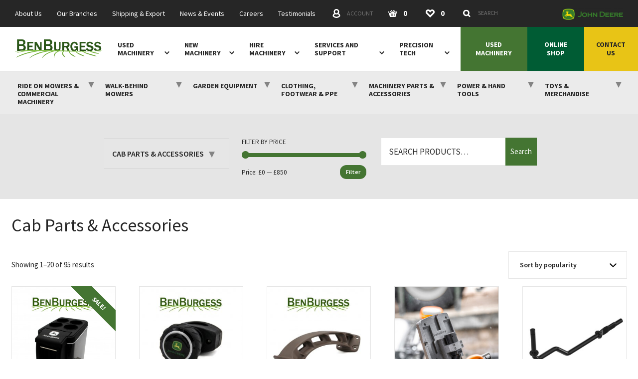

--- FILE ---
content_type: text/html; charset=UTF-8
request_url: https://www.benburgess.co.uk/shop/category/machinery-parts/john-deere-parts/cab-accessories/
body_size: 34966
content:
<!doctype html><html lang="en"><head><meta charset="UTF-8"><meta name="viewport" content="width=device-width, initial-scale=1"><meta name="pnonce" content="1ec0febe73"><meta name="google-site-verification" content="omgxuJsis1TpMqKYwSGmD9dYbHWvMZM5kUJL1wXoUYA"/><meta name="google-site-verification" content="LAvQ0dTY9EJmh_brwDzi20kojA-wEfKzJVsO3gl5t1M" /><title>Cab Parts &amp; Accessories - Ben Burgess</title><meta name='robots' content='index, follow, max-image-preview:large, max-snippet:-1, max-video-preview:-1' /><style>img:is([sizes="auto" i],[sizes^="auto," i]){contain-intrinsic-size:3000px 1500px}</style><!-- This site is optimized with the Yoast SEO plugin v25.6 - https://yoast.com/wordpress/plugins/seo/ --><link rel="canonical" href="https://www.benburgess.co.uk/shop/category/machinery-parts/john-deere-parts/cab-accessories/" /><link rel="next" href="https://www.benburgess.co.uk/shop/category/machinery-parts/john-deere-parts/cab-accessories/page/2/" /><meta property="og:locale" content="en_GB" /><meta property="og:type" content="article" /><meta property="og:title" content="Cab Parts &amp; Accessories - Ben Burgess" /><meta property="og:url" content="https://www.benburgess.co.uk/shop/category/machinery-parts/john-deere-parts/cab-accessories/" /><meta property="og:site_name" content="Ben Burgess" /><meta property="og:image" content="https://www.benburgess.co.uk/wp-content/uploads/facebook-meta-image_1200-5c41d929e6ea3.jpg" /><meta property="og:image:width" content="1200" /><meta property="og:image:height" content="630" /><meta property="og:image:type" content="image/jpeg" /><meta name="twitter:card" content="summary_large_image" /><meta name="twitter:site" content="@BenBurgessAg" /><!-- / Yoast SEO plugin. --><link rel='dns-prefetch' href='//cc.cdn.civiccomputing.com' /><link rel='dns-prefetch' href='//www.googletagmanager.com' /><link rel='stylesheet' id='wp-block-library-css' href='https://www.benburgess.co.uk/wp-includes/css/dist/block-library/style.min.css?ver=51a8bd4ca1ce4a6b2781f18486520bc8' type='text/css' media='all' /><style id='classic-theme-styles-inline-css' type='text/css'>.wp-block-button__link{color:#fff;background-color:#32373c;border-radius:9999px;box-shadow:none;text-decoration:none;padding:calc(.667em + 2px) calc(1.333em + 2px);font-size:1.125em}.wp-block-file__button{background:#32373c;color:#fff;text-decoration:none}</style><style id='safe-svg-svg-icon-style-inline-css' type='text/css'>.safe-svg-cover{text-align:center}.safe-svg-cover .safe-svg-inside{display:inline-block;max-width:100%}.safe-svg-cover svg{fill:currentColor;height:100%;max-height:100%;max-width:100%;width:100%}</style><style id='global-styles-inline-css' type='text/css'>:root{--wp--preset--aspect-ratio--square:1;--wp--preset--aspect-ratio--4-3:4/3;--wp--preset--aspect-ratio--3-4:3/4;--wp--preset--aspect-ratio--3-2:3/2;--wp--preset--aspect-ratio--2-3:2/3;--wp--preset--aspect-ratio--16-9:16/9;--wp--preset--aspect-ratio--9-16:9/16;--wp--preset--color--black:#000000;--wp--preset--color--cyan-bluish-gray:#abb8c3;--wp--preset--color--white:#ffffff;--wp--preset--color--pale-pink:#f78da7;--wp--preset--color--vivid-red:#cf2e2e;--wp--preset--color--luminous-vivid-orange:#ff6900;--wp--preset--color--luminous-vivid-amber:#fcb900;--wp--preset--color--light-green-cyan:#7bdcb5;--wp--preset--color--vivid-green-cyan:#00d084;--wp--preset--color--pale-cyan-blue:#8ed1fc;--wp--preset--color--vivid-cyan-blue:#0693e3;--wp--preset--color--vivid-purple:#9b51e0;--wp--preset--gradient--vivid-cyan-blue-to-vivid-purple:linear-gradient(135deg,rgba(6,147,227,1) 0%,rgb(155,81,224) 100%);--wp--preset--gradient--light-green-cyan-to-vivid-green-cyan:linear-gradient(135deg,rgb(122,220,180) 0%,rgb(0,208,130) 100%);--wp--preset--gradient--luminous-vivid-amber-to-luminous-vivid-orange:linear-gradient(135deg,rgba(252,185,0,1) 0%,rgba(255,105,0,1) 100%);--wp--preset--gradient--luminous-vivid-orange-to-vivid-red:linear-gradient(135deg,rgba(255,105,0,1) 0%,rgb(207,46,46) 100%);--wp--preset--gradient--very-light-gray-to-cyan-bluish-gray:linear-gradient(135deg,rgb(238,238,238) 0%,rgb(169,184,195) 100%);--wp--preset--gradient--cool-to-warm-spectrum:linear-gradient(135deg,rgb(74,234,220) 0%,rgb(151,120,209) 20%,rgb(207,42,186) 40%,rgb(238,44,130) 60%,rgb(251,105,98) 80%,rgb(254,248,76) 100%);--wp--preset--gradient--blush-light-purple:linear-gradient(135deg,rgb(255,206,236) 0%,rgb(152,150,240) 100%);--wp--preset--gradient--blush-bordeaux:linear-gradient(135deg,rgb(254,205,165) 0%,rgb(254,45,45) 50%,rgb(107,0,62) 100%);--wp--preset--gradient--luminous-dusk:linear-gradient(135deg,rgb(255,203,112) 0%,rgb(199,81,192) 50%,rgb(65,88,208) 100%);--wp--preset--gradient--pale-ocean:linear-gradient(135deg,rgb(255,245,203) 0%,rgb(182,227,212) 50%,rgb(51,167,181) 100%);--wp--preset--gradient--electric-grass:linear-gradient(135deg,rgb(202,248,128) 0%,rgb(113,206,126) 100%);--wp--preset--gradient--midnight:linear-gradient(135deg,rgb(2,3,129) 0%,rgb(40,116,252) 100%);--wp--preset--font-size--small:13px;--wp--preset--font-size--medium:20px;--wp--preset--font-size--large:36px;--wp--preset--font-size--x-large:42px;--wp--preset--spacing--20:0.44rem;--wp--preset--spacing--30:0.67rem;--wp--preset--spacing--40:1rem;--wp--preset--spacing--50:1.5rem;--wp--preset--spacing--60:2.25rem;--wp--preset--spacing--70:3.38rem;--wp--preset--spacing--80:5.06rem;--wp--preset--shadow--natural:6px 6px 9px rgba(0, 0, 0, 0.2);--wp--preset--shadow--deep:12px 12px 50px rgba(0, 0, 0, 0.4);--wp--preset--shadow--sharp:6px 6px 0px rgba(0, 0, 0, 0.2);--wp--preset--shadow--outlined:6px 6px 0px -3px rgba(255, 255, 255, 1), 6px 6px rgba(0, 0, 0, 1);--wp--preset--shadow--crisp:6px 6px 0px rgba(0, 0, 0, 1)}:where(.is-layout-flex){gap:0.5em}:where(.is-layout-grid){gap:0.5em}body .is-layout-flex{display:flex}.is-layout-flex{flex-wrap:wrap;align-items:center}.is-layout-flex > :is(*,div){margin:0}body .is-layout-grid{display:grid}.is-layout-grid > :is(*,div){margin:0}:where(.wp-block-columns.is-layout-flex){gap:2em}:where(.wp-block-columns.is-layout-grid){gap:2em}:where(.wp-block-post-template.is-layout-flex){gap:1.25em}:where(.wp-block-post-template.is-layout-grid){gap:1.25em}.has-black-color{}.has-cyan-bluish-gray-color{}.has-white-color{}.has-pale-pink-color{}.has-vivid-red-color{}.has-luminous-vivid-orange-color{}.has-luminous-vivid-amber-color{}.has-light-green-cyan-color{}.has-vivid-green-cyan-color{}.has-pale-cyan-blue-color{}.has-vivid-cyan-blue-color{}.has-vivid-purple-color{}.has-black-background-color{}.has-cyan-bluish-gray-background-color{}.has-white-background-color{}.has-pale-pink-background-color{}.has-vivid-red-background-color{}.has-luminous-vivid-orange-background-color{}.has-luminous-vivid-amber-background-color{}.has-light-green-cyan-background-color{}.has-vivid-green-cyan-background-color{}.has-pale-cyan-blue-background-color{}.has-vivid-cyan-blue-background-color{}.has-vivid-purple-background-color{}.has-black-border-color{}.has-cyan-bluish-gray-border-color{}.has-white-border-color{}.has-pale-pink-border-color{}.has-vivid-red-border-color{}.has-luminous-vivid-orange-border-color{}.has-luminous-vivid-amber-border-color{}.has-light-green-cyan-border-color{}.has-vivid-green-cyan-border-color{}.has-pale-cyan-blue-border-color{}.has-vivid-cyan-blue-border-color{}.has-vivid-purple-border-color{}.has-vivid-cyan-blue-to-vivid-purple-gradient-background{}.has-light-green-cyan-to-vivid-green-cyan-gradient-background{}.has-luminous-vivid-amber-to-luminous-vivid-orange-gradient-background{}.has-luminous-vivid-orange-to-vivid-red-gradient-background{}.has-very-light-gray-to-cyan-bluish-gray-gradient-background{}.has-cool-to-warm-spectrum-gradient-background{}.has-blush-light-purple-gradient-background{}.has-blush-bordeaux-gradient-background{}.has-luminous-dusk-gradient-background{}.has-pale-ocean-gradient-background{}.has-electric-grass-gradient-background{}.has-midnight-gradient-background{}.has-small-font-size{}.has-medium-font-size{}.has-large-font-size{}.has-x-large-font-size{}:where(.wp-block-post-template.is-layout-flex){gap:1.25em}:where(.wp-block-post-template.is-layout-grid){gap:1.25em}:where(.wp-block-columns.is-layout-flex){gap:2em}:where(.wp-block-columns.is-layout-grid){gap:2em}:root :where(.wp-block-pullquote){font-size:1.5em;line-height:1.6}</style><link rel='stylesheet' id='woocommerce-layout-css' href='https://www.benburgess.co.uk/wp-content/plugins/woocommerce/assets/css/woocommerce-layout.css?ver=886929d63c752826c55382962e388b20' type='text/css' media='all' /><link rel='stylesheet' id='woocommerce-smallscreen-css' href='https://www.benburgess.co.uk/wp-content/plugins/woocommerce/assets/css/woocommerce-smallscreen.css?ver=886929d63c752826c55382962e388b20' type='text/css' media='only screen and (max-width: 768px)' /><link rel='stylesheet' id='woocommerce-general-css' href='https://www.benburgess.co.uk/wp-content/plugins/woocommerce/assets/css/woocommerce.css?ver=886929d63c752826c55382962e388b20' type='text/css' media='all' /><style id='woocommerce-inline-inline-css' type='text/css'>.woocommerce form .form-row .required{visibility:visible}</style><link rel='stylesheet' id='brands-styles-css' href='https://www.benburgess.co.uk/wp-content/plugins/woocommerce/assets/css/brands.css?ver=886929d63c752826c55382962e388b20' type='text/css' media='all' /><link rel='stylesheet' id='wc-pb-checkout-blocks-css' href='https://www.benburgess.co.uk/wp-content/plugins/woocommerce-product-bundles/assets/css/frontend/checkout-blocks.css?ver=d113c5f09de72e36139b206aef866ef0' type='text/css' media='all' /><link rel='stylesheet' id='popup-maker-site-css' href='//www.benburgess.co.uk/wp-content/uploads/pum/pum-site-styles.css?generated=1749567458&#038;ver=cd4c1f61b625acbfe49cd8f8769696ae' type='text/css' media='all' /><link rel='stylesheet' id='wc-bundle-style-css' href='https://www.benburgess.co.uk/wp-content/plugins/woocommerce-product-bundles/assets/css/frontend/woocommerce.css?ver=d113c5f09de72e36139b206aef866ef0' type='text/css' media='all' /><script type="text/template" id="tmpl-variation-template">
	<div class="woocommerce-variation-description">{{{ data.variation.variation_description }}}</div>
	<div class="woocommerce-variation-price">{{{ data.variation.price_html }}}</div>
	<div class="woocommerce-variation-availability">{{{ data.variation.availability_html }}}</div>
</script><script type="text/template" id="tmpl-unavailable-variation-template">
	<p role="alert">Sorry, this product is unavailable. Please choose a different combination.</p>
</script><script type="text/javascript" src="https://www.benburgess.co.uk/wp-includes/js/jquery/jquery.min.js?ver=8a0c4faa9771445189035ca844487507" id="jquery-core-js"></script><script type="text/javascript" src="https://www.benburgess.co.uk/wp-includes/js/jquery/jquery-migrate.min.js?ver=83e266cb1712b47c265f77a8f9e18451" id="jquery-migrate-js"></script><script type="text/javascript" src="https://www.benburgess.co.uk/wp-includes/js/underscore.min.js?ver=633803cd174fa0594023b2ccea5884b1" id="underscore-js"></script><script type="text/javascript" id="wp-util-js-extra">;var _wpUtilSettings={'ajax':{'url':'\/wp-admin\/admin-ajax.php'}};</script><script type="text/javascript" src="https://www.benburgess.co.uk/wp-includes/js/wp-util.min.js?ver=51a8bd4ca1ce4a6b2781f18486520bc8" id="wp-util-js"></script><script type="text/javascript" src="https://www.benburgess.co.uk/wp-content/plugins/woocommerce/assets/js/jquery-blockui/jquery.blockUI.min.js?ver=62c16e1a9226b87b1f1ad75d28f6f906" id="jquery-blockui-js" data-wp-strategy="defer"></script><script type="text/javascript" src="https://www.benburgess.co.uk/wp-content/plugins/woocommerce/assets/js/js-cookie/js.cookie.min.js?ver=b5547fe8f126c1bca3c58605373d0bfe" id="js-cookie-js" defer="defer" data-wp-strategy="defer"></script><script type="text/javascript" id="wc-cart-fragments-js-extra">;var wc_cart_fragments_params={'ajax_url':'\/wp-admin\/admin-ajax.php','wc_ajax_url':'\/?wc-ajax=%%endpoint%%','cart_hash_key':'wc_cart_hash_5b647b5e1c2f09af26ca0885d873035f','fragment_name':'wc_fragments_5b647b5e1c2f09af26ca0885d873035f','request_timeout':'5000'};</script><script type="text/javascript" src="https://www.benburgess.co.uk/wp-content/plugins/woocommerce/assets/js/frontend/cart-fragments.min.js?ver=886929d63c752826c55382962e388b20" id="wc-cart-fragments-js" defer="defer" data-wp-strategy="defer"></script><script type="text/javascript" id="wc-add-to-cart-js-extra">;var wc_add_to_cart_params={'ajax_url':'\/wp-admin\/admin-ajax.php','wc_ajax_url':'\/?wc-ajax=%%endpoint%%','i18n_view_cart':'View basket','cart_url':'https:\/\/www.benburgess.co.uk\/cart\/','is_cart':'','cart_redirect_after_add':'yes'};</script><script type="text/javascript" src="https://www.benburgess.co.uk/wp-content/plugins/woocommerce/assets/js/frontend/add-to-cart.min.js?ver=886929d63c752826c55382962e388b20" id="wc-add-to-cart-js" defer="defer" data-wp-strategy="defer"></script><script type="text/javascript" id="woocommerce-js-extra">;var woocommerce_params={'ajax_url':'\/wp-admin\/admin-ajax.php','wc_ajax_url':'\/?wc-ajax=%%endpoint%%','i18n_password_show':'Show password','i18n_password_hide':'Hide password'};</script><script type="text/javascript" src="https://www.benburgess.co.uk/wp-content/plugins/woocommerce/assets/js/frontend/woocommerce.min.js?ver=886929d63c752826c55382962e388b20" id="woocommerce-js" defer="defer" data-wp-strategy="defer"></script><meta name="generator" content="Site Kit by Google 1.158.0" /><style>.ppw-ppf-input-container{background-color: !important;padding:px !important;border-radius:px !important}.ppw-ppf-input-container div.ppw-ppf-headline{font-size:px !important;font-weight: !important;color: !important}.ppw-ppf-input-container div.ppw-ppf-desc{font-size:px !important;font-weight: !important;color: !important}.ppw-ppf-input-container label.ppw-pwd-label{font-size:px !important;font-weight: !important;color: !important}div.ppwp-wrong-pw-error{font-size:px !important;font-weight: !important;color:#dc3232 !important;background: !important}.ppw-ppf-input-container input[type='submit']{color: !important;background: !important}.ppw-ppf-input-container input[type='submit']:hover{color: !important;background: !important}.ppw-ppf-desc-below{font-size:px !important;font-weight: !important;color: !important}</style><style>.ppw-form{background-color: !important;padding:px !important;border-radius:px !important}.ppw-headline.ppw-pcp-pf-headline{font-size:px !important;font-weight: !important;color: !important}.ppw-description.ppw-pcp-pf-desc{font-size:px !important;font-weight: !important;color: !important}.ppw-pcp-pf-desc-above-btn{display:block}.ppw-pcp-pf-desc-below-form{font-size:px !important;font-weight: !important;color: !important}.ppw-input label.ppw-pcp-password-label{font-size:px !important;font-weight: !important;color: !important}.ppw-form input[type='submit']{color: !important;background: !important}.ppw-form input[type='submit']:hover{color: !important;background: !important}div.ppw-error.ppw-pcp-pf-error-msg{font-size:px !important;font-weight: !important;color:#dc3232 !important;background: !important}</style><!-- Meta Pixel Code --><script type='text/javascript'>!function(n,s,a,c,e,t,o){if(n.fbq)return;e=n.fbq=function(){e.callMethod?e.callMethod.apply(e,arguments):e.queue.push(arguments)};if(!n._fbq)n._fbq=e;e.push=e;e.loaded=!0;e.version='2.0';e.queue=[];t=s.createElement(a);t.async=!0;t.src=c;o=s.getElementsByTagName(a)[0];o.parentNode.insertBefore(t,o)}(window,document,'script','https://connect.facebook.net/en_US/fbevents.js?v=next');</script><!-- End Meta Pixel Code --><script type='text/javascript'>;var url=window.location.origin+'?ob=open-bridge';fbq('set','openbridge','1346168229898380',url);fbq('init','1346168229898380',{},{'agent':'wordpress-6.8.2-4.1.4'})</script><script type='text/javascript'>;fbq('track','PageView',[]);</script><script type="text/javascript">!function(n,s,a,c,e,t,o){if(n.fbq)return;e=n.fbq=function(){e.callMethod?e.callMethod.apply(e,arguments):e.queue.push(arguments)};if(!n._fbq)n._fbq=e;e.push=e;e.loaded=!0;e.version='2.0';e.queue=[];t=s.createElement(a);t.async=!0;t.src=c;o=s.getElementsByTagName(a)[0];o.parentNode.insertBefore(t,o)}(window,document,'script','https://connect.facebook.net/en_US/fbevents.js');</script><!-- WooCommerce Facebook Integration Begin --><script type="text/javascript">;fbq('init','361334820217307',{},{'agent':'woocommerce_0-10.0.4-3.5.5'});document.addEventListener('DOMContentLoaded',function(){document.body.insertAdjacentHTML('beforeend','<div class="wc-facebook-pixel-event-placeholder"></div>')},!1);</script><!-- WooCommerce Facebook Integration End --><!-- Google Tag Manager --><script>(function(t,n,r,e,m){t[e]=t[e]||[];t[e].push({'gtm.start':new Date().getTime(),event:'gtm.js'});var g=n.getElementsByTagName(r)[0],a=n.createElement(r),s=e!='dataLayer'?'&l='+e:'';a.async=!0;a.src='https://www.googletagmanager.com/gtm.js?id='+m+s;g.parentNode.insertBefore(a,g)})(window,document,'script','dataLayer','GTM-PP24DT9');</script><!-- End Google Tag Manager --><!-- Google tag (gtag.js) --><script async src="https://www.googletagmanager.com/gtag/js?id=G-RL3LY1E5S1"></script><script>;window.dataLayer=window.dataLayer||[];function gtag(){dataLayer.push(arguments)};gtag('js',new Date());gtag('config','G-RL3LY1E5S1');</script><script id="mcjs">!function(c,h,i,m,p){m=c.createElement(h),p=c.getElementsByTagName(h)[0],m.async=1,m.src=i,p.parentNode.insertBefore(m,p)}(document,"script","https://chimpstatic.com/mcjs-connected/js/users/e459145705da893c9776aefd2/6070812579352559d3098924d.js");</script><!-- Meta Pixel Code --><script>!function(t,c,f,o,e,n,a){if(t.fbq)return;e=t.fbq=function(){e.callMethod?e.callMethod.apply(e,arguments):e.queue.push(arguments)};if(!t._fbq)t._fbq=e;e.push=e;e.loaded=!0;e.version='2.0';e.queue=[];n=c.createElement(f);n.async=!0;n.src=o;a=c.getElementsByTagName(f)[0];a.parentNode.insertBefore(n,a)}(window,document,'script','https://connect.facebook.net/en_US/fbevents.js');fbq('init','316603777608668');fbq('track','PageView');</script><noscript><img height="1" width="1" style="display:none" src="https://www.facebook.com/tr?id=316603777608668&ev=PageView&noscript=1" /></noscript><!-- End Meta Pixel Code --><!-- Inline critical path CSS and load main stylesheet asynchronously --><style>html{-webkit-box-sizing:border-box;box-sizing:border-box}*,::after,::before{-webkit-box-sizing:inherit;box-sizing:inherit}html{font-family:sans-serif;-webkit-text-size-adjust:100%;-ms-text-size-adjust:100%;-moz-osx-font-smoothing:grayscale;-webkit-font-smoothing:antialiased}body{margin:0}aside,header,main,nav,section{display:block}a{background:0 0}strong{font-weight:700}h1{font-size:2em;margin:0}img{border:0}svg:not(:root){overflow:hidden}button,input,textarea{color:inherit;font:inherit;margin:0}button{overflow:visible}button{text-transform:none}button{-webkit-appearance:button}button::-moz-focus-inner,input::-moz-focus-inner{border:0;padding:0}input{line-height:normal}[type=checkbox]{padding:0}input[type=number]::-webkit-inner-spin-button,input[type=number]::-webkit-outer-spin-button{height:auto}[type=search]{-webkit-appearance:textfield}[type=search]::-webkit-search-cancel-button,[type=search]::-webkit-search-decoration{-webkit-appearance:none}textarea{overflow:auto;resize:vertical}[type=button],[type=submit],button{padding:0;line-height:1.5;border-width:2px}dd,dl,form,h1,h2,h3,h4,p,ul{margin:0;padding:0}ul{list-style:none}button{background:0 0;border:none;font:inherit;text-align:left;margin:0;padding:0}dl,h1,h2,h3,h4,p,ul{margin-bottom:2rem;}html{font:.9375em/1.66667 sans-serif;color:#262626;background-color:#fff;overflow-y:scroll;min-height:100%}html:not(.wf-active){font-size:.875em}:focus{outline:2px solid #447532;outline-offset:2px}h1,h2,h3,h4{font-weight:400}h1{font-size:36px;font-size:2.4rem;line-height:1.25}h2{font-size:29px;font-size:1.93333rem;line-height:1.03448}h3{font-size:25px;font-size:1.66667rem;line-height:1.2}h4{font-size:20px;font-size:1.33333rem;line-height:1.5}img{max-width:100%;height:auto;font-style:italic;vertical-align:middle}a{color:#447532;text-decoration:none}.container{max-width:1140px;margin-left:auto;margin-right:auto;width:100%}.container-sml{max-width:405px}.container-med{max-width:650px}.figure{display:block;margin-left:auto;margin-right:auto;margin-bottom:30px}.grid{margin:0 0 0 -30px;display:-webkit-box;display:-ms-flexbox;display:flex;-ms-flex-wrap:wrap;flex-wrap:wrap}.grid-item{width:calc(100% - 30px);margin-left:30px}.grid-middle{-webkit-box-align:center;-ms-flex-align:center;align-items:center}.link-bare{color:currentColor}.icon{fill:currentColor;vertical-align:middle;display:inline-block;width:16px;height:16px}.split{display:-webkit-box;display:-ms-flexbox;display:flex;-ms-flex-wrap:wrap;flex-wrap:wrap;-webkit-box-align:center;-ms-flex-align:center;align-items:center}.split-title{-webkit-box-flex:1;-ms-flex:1;flex:1}.band{padding:60px 30px 30px}.band-ui-light+.band-ui-light{border-top:2px solid #e6e6e6}.branches-heading{margin-top:60px}@media screen and (min-width:800px){.branches-heading{margin-bottom:0}}@media screen and (min-width:800px){.branches{margin-bottom:30px}}.branches-item{position:relative}.branches-item::before{content:"";position:absolute;display:none;top:0;left:-30px;right:-30px;background-color:#fafafa;border-top:1px solid #eaeaea;border-bottom:1px solid #eaeaea;height:100%}@media screen and (min-width:800px){.branches-item::before{width:calc(200% + 166px);left:-68px}}@media screen and (max-width:799px){.branches-item:nth-of-type(even){padding-top:30px;margin-bottom:30px}.branches-item:nth-of-type(even)::before{display:block}}@media screen and (min-width:800px){.branches-item{padding-top:45px;padding-bottom:15px}.branches-item:nth-child(4n-1)::before{display:block}}.branches-inner{position:relative}.brand-primary{color:#447532}.breadcrumbs{display:-webkit-box;display:-ms-flexbox;display:flex;margin-bottom:0}@media screen and (max-width:799px){.breadcrumbs{display:none}}.breadcrumbs-item{position:relative;padding-top:18px;padding-bottom:18px;border-bottom:2px solid #e6e6e6;color:#999}.breadcrumbs-item:not(:last-child){padding-right:30px}.breadcrumbs-item:first-child{padding-left:25px}.breadcrumbs-item:last-child{padding-right:25px}.breadcrumbs-item:last-child .icon{display:none}.breadcrumbs-item .icon{position:absolute;top:50%;right:15px;-webkit-transform:translate(50%,-50%);-ms-transform:translate(50%,-50%);transform:translate(50%,-50%);width:5px;height:8px}.breadcrumbs-link{font-size:14px;font-size:.93333rem;line-height:1.78571;display:block;color:currentColor;white-space:nowrap;overflow:hidden;-o-text-overflow:ellipsis;text-overflow:ellipsis;max-width:180px}:last-child>.breadcrumbs-link{font-weight:600;color:#262626}.btn{font-size:16px;font-size:1.06667rem;line-height:1.5;display:inline-block;vertical-align:middle;font:inherit;text-align:center;margin:0;padding:15px 30px;background-color:#447532;color:#fff;border:none;font-weight:600;text-transform:uppercase}.btn{text-decoration:none}.btn-icon{position:relative;text-align:left}.btn-icon .icon{position:absolute;top:50%}.btn-icon{padding-right:60px}.btn-icon .icon{right:35px;-webkit-transform:translate(50%,-50%);-ms-transform:translate(50%,-50%);transform:translate(50%,-50%)}.btn-full{width:100%}@media screen and (min-width:600px){.btn-med{font-size:19px;font-size:1.26667rem;line-height:1.31579;padding-top:20px;padding-bottom:20px}}.contact{display:inline-grid;grid-template-columns:minmax(50px,auto) auto;grid-gap:16px 30px;grid-auto-flow:row}.contact dt{font-weight:700;text-transform:uppercase;white-space:nowrap}.contact-grid{display:grid;grid-template-columns:1fr 1fr}.check{position:relative;display:inline-block;vertical-align:top}.check-control{position:absolute;z-index:-1;opacity:0}.check-body{display:inline-block;line-height:1.21;padding-left:46px}.check-body::after,.check-body::before{content:""}.check-body::before{position:absolute;top:50%;left:0;margin-top:-15px;width:30px;height:30px;border:2px solid #e6e6e6;margin-right:16px}.check-body::after{background-color:#447532;position:absolute;width:12px;height:12px;top:50%;left:15px;-webkit-transform:translate3d(-50%,-50%,0);transform:translate3d(-50%,-50%,0);opacity:0}.field-list{margin-bottom:30px}.field-list.grid{margin-bottom:24px}.field{position:relative;margin-bottom:6px}.field-shift>.field{margin-bottom:30px}.field-label{font-size:13px;font-size:.86667rem;line-height:2;display:inline-block;text-transform:uppercase;font-weight:700}.field-required .field-label::after{content:"*"}.field-control{font-size:14px;font-size:.93333rem;line-height:1.57143;width:100%;display:block;padding:16px 22px;color:#262626;border:1px solid #e6e6e6;font-weight:600;background-color:#fff;border-radius:0;-webkit-appearance:none;-moz-appearance:none;appearance:none}.field-control::-webkit-input-placeholder{color:grey;font-weight:400}.field-control:-ms-input-placeholder{color:grey;font-weight:400}.field-control::-ms-input-placeholder{color:grey;font-weight:400}.field-feedback{font-size:15px;font-size:1rem;line-height:1.5;color:#ee2b2f;overflow:hidden;max-height:0;opacity:0}.field-feedback::before{content:"";display:block;padding-top:7.5px}.footer-worldwide-title{font-size:20px;font-size:1.33333rem;line-height:1.5;position:relative;padding-left:38px}.footer-worldwide-title .icon{position:absolute;top:50%;left:0;-webkit-transform:translate(-50%,-50%);-ms-transform:translate(-50%,-50%);transform:translate(-50%,-50%);color:#447532;width:38px;height:38px}.fragment::before{content:" ";display:block;height:62px;margin-top:-62px;visibility:hidden}@media screen and (min-width:768px){.fragment::before{height:202px;margin-top:-202px}}@media screen and (min-width:1150px){.fragment::before{height:141px;margin-top:-141px}}.header{position:fixed;top:0;left:0;width:100%;z-index:20}@media screen and (max-width:767px){.header{-webkit-box-shadow:0 1px 0 transparent;box-shadow:0 1px 0 transparent}}@media screen and (min-width:768px){.header{-webkit-box-shadow:0 1px 0 rgba(0,0,0,.08);box-shadow:0 1px 0 rgba(0,0,0,.08)}}.header-ui{background-color:#262626;padding:0 30px;color:#fff}@media screen and (max-width:767px){.header-ui{background-color:rgba(38,38,38,.98);position:absolute;top:100vh;left:0;width:100%;padding-top:11px;padding-bottom:11px;-webkit-transform:translateY(-100%);-ms-transform:translateY(-100%);transform:translateY(-100%)}}.header-ui-container{display:-webkit-box;display:-ms-flexbox;display:flex;-webkit-box-pack:justify;-ms-flex-pack:justify;justify-content:space-between}@media screen and (min-width:768px){.header-ui-container{height:54px;-webkit-box-align:center;-ms-flex-align:center;align-items:center}}.header-nav{display:-webkit-box;display:-ms-flexbox;display:flex;-webkit-box-align:center;-ms-flex-align:center;align-items:center;background-color:#fff}@media screen and (min-width:768px) and (max-width:1149px){.header-nav{padding-right:30px}}@media screen and (max-width:767px){.header-controls{display:-webkit-box;display:-ms-flexbox;display:flex;-webkit-box-pack:justify;-ms-flex-pack:justify;justify-content:space-between;width:100%}.header-controls,.header-controls .nav-item{margin-bottom:0}}@media screen and (min-width:768px){.header-controls{margin-right:22px}.header-controls.header-controls{margin-left:auto}}@media screen and (max-width:767px){.header-controls-text{border:0;clip:rect(0 0 0 0);-webkit-clip-path:inset(50%);clip-path:inset(50%);height:1px;margin:-1px;overflow:hidden;padding:0;position:absolute;white-space:nowrap;width:1px}}@media screen and (max-width:1249px){.header-controls-aux{border:0;clip:rect(0 0 0 0);-webkit-clip-path:inset(50%);clip-path:inset(50%);height:1px;margin:-1px;overflow:hidden;padding:0;position:absolute;white-space:nowrap;width:1px}}.header-logo{-ms-flex-negative:0;flex-shrink:0;display:inline-block;margin:16px auto}@media screen and (min-width:768px){.header-logo{margin:25px 22px 25px 30px}.header-logo img{width:176px}}@media screen and (min-width:800px){.header-logo{margin-right:30px}}.header-affiliate{display:inline-block;line-height:1}@media screen and (max-width:767px){.header-affiliate{margin-bottom:30px}}.language{position:relative;display:inline-block;z-index:1;margin-bottom:16px}.language-toggle{display:block;background-color:#fff;color:#262626;font-weight:600;padding-right:40px;padding-top:16px;padding-bottom:16px;min-width:160px}.language-toggle::after{content:"";position:absolute;top:50%;right:16px;border:4px solid transparent;border-top-color:currentColor;border-bottom-width:0;-webkit-transform:translate(50%,-50%);-ms-transform:translate(50%,-50%);transform:translate(50%,-50%)}.modal .language-toggle{border:1px solid #e6e6e6}.language-list{position:absolute;top:100%;left:0;background-color:#e6e6e6;border:1px solid #aeb8b0;min-width:100%;padding-top:20px;padding-bottom:20px;min-width:160px;visibility:hidden;opacity:0}.modal .language-list{border-color:#e6e6e6}.language-link,.language-toggle{font-weight:600;display:block;position:relative;padding-left:52px;padding-right:40px;white-space:nowrap}.language-link{color:#262626;padding-top:6px;padding-bottom:6px}.language-link.is-active{color:#447532}.language-flag{position:absolute;top:50%;left:16px;-webkit-transform:translateY(-50%);-ms-transform:translateY(-50%);transform:translateY(-50%);border-radius:5px}.lazyload-wrapper{position:relative;background-color:#e6e6e6;display:block;margin-bottom:30px}.lazyload-wrapper::before{content:"";display:block;padding-top:56.25%}.lazyload-figure{position:absolute;top:0;left:0;width:100%;height:100%;-o-object-fit:cover;object-fit:cover;font-family:'object-fit: cover;';opacity:0}.lazyload-wrapper-custom::before{display:none}.lede{font-size:18px;font-size:1.2rem;line-height:1.625}@media screen and (min-width:600px){.lede{font-size:24px;font-size:1.6rem}}.lede-bordered{border-top:3px solid #447532;padding-top:20px}.main{margin:0 0 0 -45px;display:-webkit-box;display:-ms-flexbox;display:flex;-ms-flex-wrap:wrap;flex-wrap:wrap}.main-content,.main-sidebar{width:calc(100% - 45px);margin-left:45px}@media screen and (min-width:800px){.main-content{width:calc(66.66667% - 45px)}}@media screen and (min-width:1000px){.main-content{width:calc(75% - 45px)}}@media screen and (min-width:800px){.main-sidebar{width:calc(33.33333% - 45px)}}@media screen and (min-width:1000px){.main-sidebar{width:calc(25% - 45px)}}.modal{position:fixed;left:0;top:0;width:100%;height:100%;z-index:20;background-color:rgba(217,217,217,.9);opacity:0;visibility:hidden;text-align:center;overflow:hidden;white-space:nowrap;padding:30px}.modal::before{content:"";vertical-align:middle;line-height:100%;height:100%;display:inline-block;margin-left:-.3em}.modal-body{position:relative;z-index:1;display:inline-block;text-align:left;vertical-align:middle;white-space:normal;background-color:#fff}.modal-close{font-size:13px;font-size:.86667rem;line-height:1.38462;position:absolute;top:-15px;right:-15px;text-align:center}@media screen and (min-width:800px){.modal-close{position:fixed;top:45px;right:45px}}.modal-close-icon{display:block;position:relative;border-radius:99px;background-color:#005c34;color:#d1ded6;text-align:center;width:48px;height:48px}.modal-close-icon .icon{position:absolute;top:50%;left:50%;width:18px;height:18px;-webkit-transform:translate(-50%,-50%);-ms-transform:translate(-50%,-50%);transform:translate(-50%,-50%)}.modal-close-text{font-size:13px;font-size:.86667rem;line-height:1.38462;display:inline-block;color:#005c34;text-transform:uppercase;font-weight:700;margin-top:3px}@media screen and (max-width:799px){.modal-close-text{border:0;clip:rect(0 0 0 0);-webkit-clip-path:inset(50%);clip-path:inset(50%);height:1px;margin:-1px;overflow:hidden;padding:0;position:absolute;white-space:nowrap;width:1px}}.modal-content{display:none;width:calc(100vw - 60px);max-width:945px;padding:30px 30px 1px}@media screen and (min-width:800px){.modal-content{padding:68px 68px 38px}}.modal-content-sml{max-width:750px}.modal-worldwide{padding:0;max-width:1140px}.modal-worldwide-figure{width:20%;margin-bottom:0}.modal-worldwide-figure::before{display:none}.modal-worldwide-figure img{height:100% !important}.modal-worldwide-body{width:80%}.modal-worldwide-typography{padding:30px 30px 1px;color:grey}.modal-worldwide-typography h2,.modal-worldwide-typography h3{color:#262626}@media screen and (min-width:800px){.modal-worldwide-typography{padding:68px 68px 38px}}.modal-worldwide-seal{background-color:#8b724b;padding:30px 30px 1px}.modal-worldwide-seal,.modal-worldwide-seal .royal-seal-caption{color:#fff}@media screen and (min-width:800px){.modal-worldwide-seal{padding-left:68px;padding-right:68px}}.nav-toggle{position:absolute;right:40px;top:50%;width:30px;height:30px;-webkit-transform:translate(50%,-50%);-ms-transform:translate(50%,-50%);transform:translate(50%,-50%);background-color:rgba(255,255,255,.5)}@media screen and (min-width:768px){.nav-toggle{display:none}}.nav-toggle-icon{top:50%;left:50%;-webkit-transform:translate(-50%,-50%);-ms-transform:translate(-50%,-50%);transform:translate(-50%,-50%)}.nav-toggle-icon,.nav-toggle-icon::after,.nav-toggle-icon::before{position:absolute;background-color:#262626;width:22px;height:3px}.nav-toggle-icon::after,.nav-toggle-icon::before{content:"";top:0;left:0}.nav-toggle-icon::before{-webkit-transform:translateY(-8px);-ms-transform:translateY(-8px);transform:translateY(-8px)}.nav-toggle-icon::after{-webkit-transform:translateY(8px);-ms-transform:translateY(8px);transform:translateY(8px)}@media screen and (max-width:767px){.nav{position:fixed;left:100%;top:0;height:100vh;color:#fff;padding:30px 30px 1px;background-color:#1c3d2c;overflow:auto;width:calc(100% - 70px);max-width:300px}}@media screen and (min-width:768px){.nav{-webkit-box-flex:1;-ms-flex-positive:1;flex-grow:1;display:-webkit-box;display:-ms-flexbox;display:flex;-webkit-box-pack:justify;-ms-flex-pack:justify;justify-content:space-between;-webkit-box-align:center;-ms-flex-align:center;align-items:center;-ms-flex-item-align:stretch;align-self:stretch}}@media screen and (min-width:768px){.nav-list{margin-bottom:0;display:-webkit-box;display:-ms-flexbox;display:flex;margin-left:-20px;-webkit-box-align:end;-ms-flex-align:end;align-items:flex-end}.nav-list.header-controls{-webkit-box-align:center;-ms-flex-align:center;align-items:center}}@media screen and (min-width:850px){.nav-list{margin-left:-30px}}@media screen and (max-width:767px){.nav-item{margin-bottom:20px}}@media screen and (min-width:768px){.nav-item{margin-left:20px}.header-controls .nav-item:first-child{margin-left:0}}@media screen and (min-width:768px) and (max-width:1149px){.header-controls .nav-item{max-width:56px}}@media screen and (min-width:850px){.nav-item{margin-left:30px}}@media screen and (min-width:768px){.nav-home{display:none}}@media screen and (min-width:768px){.nav-secondary{margin-right:22px}}.nav-link{font-size:16px;font-size:1.06667rem;line-height:1.875;text-decoration:none;color:currentColor;display:inline-block}.nav-link.is-current{color:#e8c416}@media screen and (min-width:768px){.nav-link{font-size:14px;font-size:.93333rem;line-height:1.2;display:block}.nav-secondary .nav-link{white-space:nowrap}}.nav-link-primary{font-weight:600}@media screen and (max-width:767px){.nav-link-primary{font-size:18px;font-size:1.2rem;line-height:1.66667}}@media screen and (min-width:768px){.nav-link-primary{font-weight:700;text-transform:uppercase}}.nav-link-ui{font-size:12px;font-size:.8rem;line-height:1.66667;text-transform:uppercase;text-align:center;color:#737373}.nav-link-ui .icon{color:#fff;width:18px;height:18px}@media screen and (max-width:767px){.nav-link-ui{vertical-align:top}}@media screen and (min-width:1150px){.nav-link-ui{position:relative;padding-left:30px}.nav-link-ui .icon{position:absolute;top:50%;left:0;-webkit-transform:translateY(-50%);-ms-transform:translateY(-50%);transform:translateY(-50%)}}.nav-link-ui-count{font-size:15px;font-size:1rem;line-height:1.33333;font-weight:700;color:#fff}@media screen and (max-width:1149px){.nav-link-ui-count{vertical-align:middle;margin-left:7px}}@media screen and (min-width:1150px){.nav-link-ui-count{margin-right:7px}}.nav-actions-wrapper{display:-webkit-box;display:-ms-flexbox;display:flex;-ms-flex-item-align:stretch;align-self:stretch}@media screen and (min-width:768px) and (max-width:1149px){.nav-actions-wrapper{position:absolute;top:100%;left:0;right:0}}@media screen and (min-width:1150px){.nav-actions-wrapper{margin-left:22px}}@media screen and (min-width:768px) and (max-width:1149px){.nav-actions,.nav-actions-item{-webkit-box-flex:1;-ms-flex-positive:1;flex-grow:1}}.nav-actions{margin-bottom:45px}@media screen and (max-width:767px){.nav-actions{margin-left:-30px;margin-right:-30px}}@media screen and (min-width:768px){.nav-actions{display:-webkit-box;display:-ms-flexbox;display:flex;margin-bottom:0}}.nav-actions-item{display:-webkit-box;display:-ms-flexbox;display:flex}.nav-actions-link{font-size:15px;font-size:1rem;line-height:1.46667;position:relative;padding:22px 24px;text-transform:uppercase;font-weight:600;overflow:hidden}.nav-actions-link::before{content:"";position:absolute;left:0;bottom:100%;width:100%;height:3px;background-color:#447532}:nth-child(2)>.nav-actions-link{background-color:#005c34}:nth-child(2)>.nav-actions-link,:nth-child(2)>.nav-actions-link::before{background-color:#005c34}@media screen and (max-width:767px){.nav-actions-link{width:100%}}@media screen and (min-width:768px){.nav-actions-link{font-size:14px;font-size:.93333rem;line-height:1.28571;display:-webkit-box;display:-ms-flexbox;display:flex;-webkit-box-flex:1;-ms-flex-positive:1;flex-grow:1;-webkit-box-align:center;-ms-flex-align:center;align-items:center;-webkit-box-pack:center;-ms-flex-pack:center;justify-content:center;min-height:55px;font-weight:700}}.page{overflow:hidden;margin-top:63px}@media screen and (max-width:767px){.page{margin-bottom:47px}}@media screen and (min-width:768px){.page{margin-top:203px}}@media screen and (min-width:1150px){.page{margin-top:142px}}.page-main{overflow:hidden}@media screen and (min-width:800px){.royal-seal{width:87px}}.royal-seal-caption{font-size:11px;font-size:.73333rem;line-height:1.27273;max-width:130px;margin-left:auto;margin-right:auto;font-weight:600;text-transform:uppercase;text-align:center}@media screen and (min-width:800px){.royal-seal-caption{font-size:9px;font-size:.6rem;line-height:1.22222;max-width:110px;color:#8b724b}}.search{position:relative}.search .icon{position:absolute;width:15px;height:15px;top:15px;left:0;-webkit-transform:translateY(-50%);-ms-transform:translateY(-50%);transform:translateY(-50%)}@media screen and (max-width:767px){.search{margin-top:50px;margin-bottom:50px}}@media screen and (min-width:768px) and (max-width:1149px){.search .icon{width:16px;height:16px;left:50%;top:2px;-webkit-transform:translateX(-50%);-ms-transform:translateX(-50%);transform:translateX(-50%)}}@media screen and (min-width:1150px){.search .icon{top:50%;left:0;-webkit-transform:translateY(-50%);-ms-transform:translateY(-50%);transform:translateY(-50%)}}.search-terms{font-size:18px;font-size:1.2rem;line-height:1.66667;padding-left:36px;border:none;background-color:transparent;width:100%;-webkit-appearance:none;-moz-appearance:none;appearance:none;border-radius:0}.search-terms::-webkit-input-placeholder{color:currentColor}.search-terms:-ms-input-placeholder{color:currentColor}.search-terms::-ms-input-placeholder{color:currentColor}@media screen and (max-width:767px){.search-terms{border-bottom:2px solid;padding-bottom:12px}}@media screen and (min-width:768px){.search-terms{font-size:12px;font-size:.8rem;line-height:1.66667;padding-left:0}.search-terms::-webkit-input-placeholder{color:#737373;text-transform:uppercase}.search-terms:-ms-input-placeholder{color:#737373;text-transform:uppercase}.search-terms::-ms-input-placeholder{color:#737373;text-transform:uppercase}}@media screen and (min-width:768px) and (max-width:1149px){.search-terms{padding-top:20px;text-align:center}}@media screen and (min-width:1150px){.search-terms{padding-left:30px}}.sidenav{margin-bottom:60px}.sidenav-item{padding-left:30px}.sidenav-item:not(:last-child){padding-bottom:26px}.sidenav>.sidenav-item{border-left:3px solid #e6e6e6}.sidenav-link{font-size:16px;font-size:1.06667rem;line-height:1.5625;display:inline-block;color:#474747}.skip{position:absolute;top:0;z-index:10;left:-999em}.subnav{position:relative;padding-right:30px;z-index:1}.header-controls .subnav{padding-right:0}@media screen and (min-width:768px){.subnav{padding-right:18px}}@media screen and (min-width:768px){.header-controls .subnav,.nav-secondary .subnav{z-index:2}.nav-secondary .subnav{padding-right:0}}.subnav-toggle{position:absolute;right:0;top:0;width:30px;height:30px}.subnav-toggle .icon{position:absolute;top:50%;right:0;width:12px;height:12px;-webkit-transform:translateY(-50%);-ms-transform:translateY(-50%);transform:translateY(-50%)}@media screen and (min-width:768px){.subnav-toggle .icon{margin-top:1px;width:10px;height:10px;color:#262626;-webkit-transform:translateY(-50%) rotate(.25turn);-ms-transform:translateY(-50%) rotate(.25turn);transform:translateY(-50%) rotate(.25turn)}}@media screen and (min-width:768px){.subnav-toggle{width:18px;height:18px;top:auto;bottom:.6em;-webkit-transform:translateY(50%);-ms-transform:translateY(50%);transform:translateY(50%)}.nav-link.is-current+.subnav-toggle{color:#447532}.nav-secondary .subnav-toggle{display:none}.subnav-item .subnav-toggle{display:block !important;top:50%;right:14px;bottom:auto;-webkit-transform:translateY(-50%);-ms-transform:translateY(-50%);transform:translateY(-50%)}}.subnav-list{display:none;margin-bottom:0}@media screen and (max-width:767px){.subnav-list::before{content:"";display:block;height:15px}.subnav-list.subnav-list-2nd-lvl::after{content:"";display:block;height:15px}}@media screen and (min-width:768px){.subnav-list{display:block !important;position:absolute;top:calc(100% + 14px);left:50%;min-width:100%;visibility:hidden;opacity:0;border-radius:4px;background-color:#ededed;-webkit-transform:translate(-50%,-5px);-ms-transform:translate(-50%,-5px);transform:translate(-50%,-5px);-webkit-box-shadow:0 1px rgba(0,0,0,.08);box-shadow:0 1px rgba(0,0,0,.08)}.subnav-list::before{content:"";position:absolute;bottom:100%;left:50%;-webkit-transform:translateX(-50%);-ms-transform:translateX(-50%);transform:translateX(-50%);border:14px solid transparent;border-top-width:0;border-bottom-color:#ededed}.subnav-list::after{content:"";position:absolute;bottom:100%;left:0;right:0;height:14px}.subnav-list.subnav-list-2nd-lvl{top:0;left:calc(100% + 12px);-webkit-transform:translate(5px,0);-ms-transform:translate(5px,0);transform:translate(5px,0)}.subnav-list.subnav-list-2nd-lvl::before{top:17px;left:-15px;bottom:auto;border:10px solid transparent;border:10px solid transparent;border-top-width:0;border-bottom-color:#ededed;-webkit-transform:rotate(-90deg);-ms-transform:rotate(-90deg);transform:rotate(-90deg)}.subnav-list.subnav-list-2nd-lvl::after{top:0;left:-12px;right:auto;bottom:0;width:12px;height:auto}.nav-secondary>:first-child .subnav-list{left:-15px;-webkit-transform:translateY(-5px);-ms-transform:translateY(-5px);transform:translateY(-5px)}.nav-secondary>:first-child .subnav-list::before{left:15px;-webkit-transform:none;-ms-transform:none;transform:none}}@media screen and (min-width:768px){.subnav-item{border-top:2px solid #e0e0e0}.subnav-item:first-child{border-top:none}}.subnav-link{color:rgba(255,255,255,.75);font-weight:600}@media screen and (min-width:768px){.subnav-link{font-size:13px;font-size:.86667rem;line-height:1.38462;display:block;padding:12px 35px;white-space:nowrap;text-transform:uppercase;color:#262626}}@media screen and (min-width:768px){.subnav-link-icon{position:relative;padding-right:60px}.subnav-link-icon .icon{position:absolute;top:50%;right:37px;-webkit-transform:translate(50%,-50%);-ms-transform:translate(50%,-50%);transform:translate(50%,-50%)}}.subnav-account{display:-webkit-box;display:-ms-flexbox;display:flex;padding:0 12px 12px;min-width:255px}.subnav-account-link{font-size:13px;font-size:.86667rem;line-height:1.15385;display:block;width:50%;position:relative;padding-top:60px;padding-bottom:8px;padding:60px 15px 8px;text-transform:uppercase;color:#262626;font-weight:600;text-align:center}.subnav-account-link .icon{position:absolute;width:32px;height:29px;top:30px;left:50%;-webkit-transform:translate(-50%,-50%);-ms-transform:translate(-50%,-50%);transform:translate(-50%,-50%);color:#447532}.typography-lrg{font-size:17px;font-size:1.13333rem;line-height:1.70588}.typography-compact>:not(:last-child){--typography-margin:15px}@media screen and (min-width:800px){.widget:not(:last-child){margin-bottom:60px}}.widget-header{display:-webkit-box;display:-ms-flexbox;display:flex;-webkit-box-align:center;-ms-flex-align:center;align-items:center;-webkit-box-pack:justify;-ms-flex-pack:justify;justify-content:space-between}.widget-body{font-size:19px;font-size:1.26667rem;line-height:1.21053;border-left:3px solid #e6e6e6;padding-left:35px;max-width:250px}.widget-link{font-size:15px;font-size:1rem;line-height:1.2;display:inline-block;position:relative;padding-left:35px;color:#262626;font-weight:600;text-transform:uppercase}.widget-link .icon{color:#447532;position:absolute;top:.6em;left:0;-webkit-transform:translateY(-50%);-ms-transform:translateY(-50%);transform:translateY(-50%)}.widget-search{position:relative;margin-bottom:30px}.widget-search .icon{position:absolute;top:12px;left:0;-webkit-transform:translateY(-50%);-ms-transform:translateY(-50%);transform:translateY(-50%)}.widget-search-terms{font-size:17px;font-size:1.13333rem;line-height:1.47059;color:#262626;border:none;border-bottom:2px solid #e6e6e6;padding:0 0 12px 36px;width:100%}.widget-search-terms::-webkit-input-placeholder{color:currentColor}.widget-search-terms:-ms-input-placeholder{color:currentColor}.widget-search-terms::-ms-input-placeholder{color:currentColor}.visuallyhidden{border:0;clip:rect(0 0 0 0);-webkit-clip-path:inset(50%);clip-path:inset(50%);height:1px;margin:-1px;overflow:hidden;padding:0;position:absolute;white-space:nowrap;width:1px}.align-center{text-align:center}.delta{font-weight:400}.delta{font-size:20px;font-size:1.33333rem;line-height:1.5}@media screen and (max-width:767px){.hide-nav-portable{display:none}}@media screen and (min-width:768px){.hide-nav{display:none}}@media screen and (min-width:600px){[class~="1/2-lap"]{width:calc(50% - 30px)}}@media screen and (min-width:800px){[class~="1/5-desk"]{width:calc(20% - 30px)}[class~="1/3-desk"]{width:calc(33.33333% - 30px)}[class~="1/2-desk"]{width:calc(50% - 30px)}[class~="4/5-desk"]{width:calc(80% - 30px)}}</style><link rel="preload" href="https://www.benburgess.co.uk/assets/css/style-57ef5183d6.min.css" as="style" onload="this.rel='stylesheet'"><noscript><link rel="stylesheet" href="https://www.benburgess.co.uk/assets/css/style-57ef5183d6.min.css"></noscript><script>!function(a){"use strict";var b=function(b,c,d){function e(a){return h.body?a():void setTimeout(function(){e(a)})}function f(){i.addEventListener&&i.removeEventListener("load",f),i.media=d||"all"}var g,h=a.document,i=h.createElement("link");if(c)g=c;else{var j=(h.body||h.getElementsByTagName("head")[0]).childNodes;g=j[j.length-1]}var k=h.styleSheets;i.rel="stylesheet",i.href=b,i.media="only x",e(function(){g.parentNode.insertBefore(i,c?g:g.nextSibling)});var l=function(a){for(var b=i.href,c=k.length;c--;)if(k[c].href===b)return a();setTimeout(function(){l(a)})};return i.addEventListener&&i.addEventListener("load",f),i.onloadcssdefined=l,l(f),i};"undefined"!=typeof exports?exports.loadCSS=b:a.loadCSS=b}("undefined"!=typeof global?global:this);!function(a){if(a.loadCSS){var b=loadCSS.relpreload={};if(b.support=function(){try{return a.document.createElement("link").relList.supports("preload")}catch(b){return!1}},b.poly=function(){for(var b=a.document.getElementsByTagName("link"),c=0;c<b.length;c++){var d=b[c];"preload"===d.rel&&"style"===d.getAttribute("as")&&(a.loadCSS(d.href,d,d.getAttribute("media")),d.rel=null)}},!b.support()){b.poly();var c=a.setInterval(b.poly,300);a.addEventListener&&a.addEventListener("load",function(){b.poly(),a.clearInterval(c)}),a.attachEvent&&a.attachEvent("onload",function(){a.clearInterval(c)})}}}(this);</script><!-- Load Typekit fonts asynchronously --><script>;WebFontConfig={google:{families:['Source Sans Pro:400,600,700']}};(function(o){var e=o.createElement('script'),t=o.scripts[0];e.src='https://ajax.googleapis.com/ajax/libs/webfont/1.6.26/webfont.js';e.async=!0;t.parentNode.insertBefore(e,t)})(document);</script><link rel="apple-touch-icon-precomposed" href="https://www.benburgess.co.uk/wp-content/themes/bb/assets/img/favicon-152.png"><style type="text/css">.modal .gallery-slide{background-color:none}.modal .gallery-slide::before{padding-top:calc(100vh - 60px)}.modal .gallery-figure{object-fit:contain}.gallery-figure,.gallery-figure-alt{cursor:default !important}.gallery-slide .gallery-zoom-icon{cursor:pointer}.gallery-slide .gallery-zoom-icon svg{pointer-events:none !important}.gallery-slide__overlay button{width:100%;height:100%;text-align:center}.gallery-slide__video-play{position:absolute;top:50%;left:50%;z-index:5;margin-top:-30px;margin-left:-30px;width:60px;height:60px}#ccc-info{margin-bottom:24px}</style><link href="https://www.benburgess.co.uk/assets/css/woo/main.css" rel="stylesheet"><!-- Google tag (gtag.js) --><script async src="https://www.googletagmanager.com/gtag/js?id=AW-958587911"></script><script>;window.dataLayer=window.dataLayer||[];function gtag(){dataLayer.push(arguments)};gtag('js',new Date());gtag('config','AW-958587911');</script></head><body class="woocommerce woocommerce-page woocommerce-no-js"><div class="page"><header><div class="header js-header"><a href="#main-content" class="skip btn">Skip to main content</a><div class="header-ui"><div class="header-ui-container"><div class="hide-nav-portable" data-set="nav-secondary"></div><ul class="header-controls nav-list"><li class="nav-item subnav"><a href="https://www.benburgess.co.uk/my-account/" class="nav-link nav-link-ui"><span class="nav-link-ui-icon"><svg class="icon" focusable="false"><use xlink:href="#icon-user" /></svg></span><span class="header-controls-text">Account</span></a><ul class="subnav-list"><li class="subnav-account"><a href="https://www.benburgess.co.uk/my-account/" class="subnav-account-link"><svg class="icon" focusable="false"><use xlink:href="#icon-user-light" /></svg> Sign In </a><a href="https://www.benburgess.co.uk/my-account/" class="subnav-account-link"><svg class="icon" focusable="false"><use xlink:href="#icon-user-light-plus" /></svg> Create An Account </a></li><li class="subnav-item"><a href="https://www.benburgess.co.uk/shipping-and-export/" class="subnav-link subnav-link-icon">Shipping <svg class="icon" focusable="false"><use xlink:href="#icon-box" /></svg></a></li></ul></li><li class="nav-item" id="nav-item-basket"><a href="https://www.benburgess.co.uk/cart/" class="nav-link nav-link-ui"><span class="nav-link-ui-icon"><svg class="icon" focusable="false"><use xlink:href="#icon-basket" /></svg><span class="nav-link-ui-count">0</span></span><span class="header-controls-text"><span class="header-controls-aux">Shop</span> Basket</span></a></li><li class="nav-item" id="nav-item-shortlist"><span class="nav-link nav-link-ui"><span class="nav-link-ui-icon"><svg class="icon" focusable="false"><use xlink:href="#icon-heart" /></svg><span class="nav-link-ui-count">0</span></span><span class="header-controls-text"><span class="header-controls-aux">Used Machinery</span> Shortlist</span></span></li><li class="nav-item"><button type="button" class="nav-link nav-link-ui hide-nav js-search-show" aria-label="Show Search"><svg class="icon" focusable="false"><use xlink:href="#icon-magnifying-glass" /></svg></button><div class="hide-nav-portable" data-set="search"></div></li></ul><div class="hide-nav-portable" data-set="affiliate-logo"></div></div></div><div class="header-nav"><a href="https://www.benburgess.co.uk" class="header-logo"><img src="https://www.benburgess.co.uk/assets/img/logo.svg" alt="Ben Burgess" width="146" height="36"></a><button type="button" class="nav-toggle js-nav-toggle" aria-label="Toggle Navigation"><span class="nav-toggle-icon"></span></button><nav class="nav js-nav"><div class="hide-nav" data-set="affiliate-logo"><a href="https://www.deere.co.uk/en/index.html" class="header-affiliate js-append-around" target="_blank" rel="noopener"><picture><source media="(min-width: 768px) and (max-width: 1149px)" srcset="https://www.benburgess.co.uk/wp-content/uploads/jd-logogram-63cfb464483cc-0x23-c-default.png, https://www.benburgess.co.uk/wp-content/uploads/jd-logogram-63cfb464483cc-0x46-c-default.png 2x"><img src="https://www.benburgess.co.uk/wp-content/uploads/jd-logo-63cfaf34c0962-0x23-c-default.png" srcset="https://www.benburgess.co.uk/wp-content/uploads/jd-logo-63cfaf34c0962-0x46-c-default.png 2x" alt="John Deere"></picture></a></div><div class="hide-nav" data-set="actions"><ul class="nav-actions js-append-around"><li class="nav-actions-item"><a href="https://www.benburgess.co.uk/used-machinery/" class="nav-actions-link btn">Used Machinery</a></li><li class="nav-actions-item"><a href="https://www.benburgess.co.uk/online-shop/" class="nav-actions-link btn">Online Shop</a></li><li class="nav-actions-item"><button type="button" class="nav-actions-link btn js-modal-open" data-modal-target="#contact-us">Contact Us</button></li></ul></div><ul class="nav-list"><li class="nav-item nav-home"><a href="https://www.benburgess.co.uk/" class="nav-link nav-link-primary">Home</a></li><li class="nav-item subnav js-subnav"><a href="https://www.benburgess.co.uk/used-machinery/" class="nav-link nav-link-primary">Used Machinery</a><button type="button" class="subnav-toggle js-subnav-toggle" aria-label="Toggle Subnav"><svg class="icon" focusable="false"><use xlink:href="#icon-chevron" /></svg></button><ul class="subnav-list js-subnav-list" aria-label="Submenu"><li class="subnav-item"><a href="https://www.benburgess.co.uk/product/category/agricultural-machinery/" class="subnav-link">Used Agricultural Machinery</a></li><li class="subnav-item"><a href="https://www.benburgess.co.uk/product/category/groundscare-machinery/" class="subnav-link">Used Grounds Care Machinery</a></li><li class="subnav-item"><a href="https://www.benburgess.co.uk/product/category/construction-machinery/" class="subnav-link">Used Construction Machinery</a></li><li class="subnav-item"><a href="https://www.benburgess.co.uk/product/category/grainhandling/" class="subnav-link">Used Grain Handling Machinery</a></li></ul></li><li class="nav-item subnav js-subnav"><a href="https://www.benburgess.co.uk/new-machinery/" class="nav-link nav-link-primary">New Machinery</a><button type="button" class="subnav-toggle js-subnav-toggle" aria-label="Toggle Subnav"><svg class="icon" focusable="false"><use xlink:href="#icon-chevron" /></svg></button><ul class="subnav-list js-subnav-list" aria-label="Submenu"><li class="subnav-item"><a href="https://www.benburgess.co.uk/new-machinery/new-agricultural-machinery/" class="subnav-link">New Agricultural Machinery</a></li><li class="subnav-item"><a href="https://www.benburgess.co.uk/new-machinery/new-groundscare-machinery/" class="subnav-link">New Grounds Care Machinery</a></li><li class="subnav-item"><a href="https://www.benburgess.co.uk/new-machinery/construction-machinery/" class="subnav-link">New Construction Machinery</a></li></ul></li><li class="nav-item subnav js-subnav"><a href="https://www.benburgess.co.uk/hire-machinery/" class="nav-link nav-link-primary">Hire Machinery</a><button type="button" class="subnav-toggle js-subnav-toggle" aria-label="Toggle Subnav"><svg class="icon" focusable="false"><use xlink:href="#icon-chevron" /></svg></button><ul class="subnav-list js-subnav-list" aria-label="Submenu"><li class="subnav-item"><a href="https://www.benburgess.co.uk/hire-machinery/agricultural-hire-machinery/" class="subnav-link">Hire Agricultural Machinery</a></li><li class="subnav-item"><a href="https://www.benburgess.co.uk/hire-machinery/groundscare-hire-machinery/" class="subnav-link">Hire Grounds Care Machinery</a></li><li class="subnav-item"><a href="https://www.benburgess.co.uk/hire-machinery/construction-hire-machinery/" class="subnav-link">Hire Construction Machinery</a></li></ul></li><li class="nav-item subnav js-subnav"><a href="https://www.benburgess.co.uk/services/" class="nav-link nav-link-primary">Services and Support</a><button type="button" class="subnav-toggle js-subnav-toggle" aria-label="Toggle Subnav"><svg class="icon" focusable="false"><use xlink:href="#icon-chevron" /></svg></button><ul class="subnav-list js-subnav-list" aria-label="Submenu"><li class="subnav-item subnav js-subnav"><a href="https://www.benburgess.co.uk/services/aftermarket-solutions/" class="subnav-link">Aftermarket Solutions</a><button type="button" class="subnav-toggle js-subnav-toggle"><svg class="icon" focusable="false"><use xlink:href="#icon-chevron" /></svg></button><ul class="subnav-list subnav-list-2nd-lvl js-subnav-list" aria-label="submenu"><li class="subnav-item"><a href="https://www.benburgess.co.uk/services/aftermarket-solutions/preventative-maintenance/" class="subnav-link">Maintain</a></li><li class="subnav-item"><a href="https://www.benburgess.co.uk/services/aftermarket-solutions/powergard-protection/" class="subnav-link">Protect</a></li><li class="subnav-item"><a href="https://www.benburgess.co.uk/services/aftermarket-solutions/aftermarket-support/" class="subnav-link">Support</a></li><li class="subnav-item"><a href="https://www.benburgess.co.uk/services/precision-tech/" class="subnav-link">Precision Tech</a></li></ul></li><li class="subnav-item subnav js-subnav"><a href="https://www.benburgess.co.uk/services/maintenance/" class="subnav-link">Maintenance</a><button type="button" class="subnav-toggle js-subnav-toggle"><svg class="icon" focusable="false"><use xlink:href="#icon-chevron" /></svg></button><ul class="subnav-list subnav-list-2nd-lvl js-subnav-list" aria-label="submenu"><li class="subnav-item"><a href="https://www.benburgess.co.uk/services/maintenance/servicing-and-repairs/" class="subnav-link">Servicing & Repairs</a></li><li class="subnav-item"><a href="https://www.benburgess.co.uk/john-deere-expert-check/" class="subnav-link">John Deere Expert Check</a></li><li class="subnav-item"><a href="https://www.benburgess.co.uk/services/maintenance/compliance-testing/" class="subnav-link">Compliance Testing</a></li></ul></li><li class="subnav-item"><a href="https://www.benburgess.co.uk/services/parts/" class="subnav-link">Parts</a></li><li class="subnav-item"><a href="https://www.benburgess.co.uk/services/crop-storage/" class="subnav-link">Crop Storage</a></li><li class="subnav-item"><a href="https://www.benburgess.co.uk/services/pumps-irrigation/" class="subnav-link">Greencrop – Pumps & Irrigation</a></li><li class="subnav-item"><a href="https://www.benburgess.co.uk/metal-engineering/" class="subnav-link">FC Walker – Metal Engineering</a></li><li class="subnav-item"><a href="https://www.benburgess.co.uk/services/bbfinance/" class="subnav-link">BB Finance</a></li><li class="subnav-item"><a href="https://www.benburgess.co.uk/services/fireworks/" class="subnav-link">Fireworks</a></li></ul></li><li class="nav-item subnav js-subnav"><a href="https://www.benburgess.co.uk/services/precision-tech/" class="nav-link nav-link-primary">Precision Tech</a><button type="button" class="subnav-toggle js-subnav-toggle" aria-label="Toggle Subnav"><svg class="icon" focusable="false"><use xlink:href="#icon-chevron" /></svg></button><ul class="subnav-list js-subnav-list" aria-label="Submenu"><li class="subnav-item"><a href="https://www.benburgess.co.uk/services/precision-tech/john-deere-expertconnect/" class="subnav-link">John Deere ExpertConnect</a></li><li class="subnav-item"><a href="https://www.benburgess.co.uk/services/precision-tech/connected-support/" class="subnav-link">Connected Support</a></li><li class="subnav-item"><a href="https://www.benburgess.co.uk/services/precision-tech/displays-receivers/" class="subnav-link">Displays and Receivers</a></li><li class="subnav-item"><a href="https://www.benburgess.co.uk/services/precision-tech/rtk-signal/" class="subnav-link">RTK &#038; Signal</a></li><li class="subnav-item"><a href="https://www.benburgess.co.uk/services/precision-tech/guidance-machine-automation/" class="subnav-link">Guidance &#038; Machine Automation</a></li><li class="subnav-item"><a href="https://www.benburgess.co.uk/services/precision-tech/precision-farming/" class="subnav-link">Precision Farming</a></li><li class="subnav-item"><a href="https://www.benburgess.co.uk/services/precision-tech/agronomics-telematics/" class="subnav-link">Agronomics &#038; Telematics</a></li></ul></li></ul><div class="nav-actions-wrapper hide-nav-portable" data-set="actions"></div><div class="hide-nav" data-set="search"><form method="get" action="https://www.benburgess.co.uk/search/" class="search js-append-around"><label for="search-terms" class="visuallyhidden">Search Keywords</label><svg class="icon" focusable="false"><use xlink:href="#icon-magnifying-glass" /></svg><input type="search" name="query" value="" id="search-terms" placeholder="Search" class="search-terms js-typeahead" autocomplete="off" minlength="3" required><button type="submit" class="visuallyhidden">Submit</button></form></div><div class="hide-nav" data-set="nav-secondary"><ul class="nav-list nav-secondary js-append-around"><li class="nav-item subnav js-subnav"><a href="https://www.benburgess.co.uk/about-us/" class="nav-link">About Us</a><button type="button" class="subnav-toggle js-subnav-toggle" aria-label="Toggle submenu"><svg class="icon" focusable="false"><use xlink:href="#icon-chevron" /></svg></button><ul class="subnav-list js-subnav-list" aria-label="Submenu"><li class="subnav-item"><a href="https://www.benburgess.co.uk/about-us/our-values/" class="subnav-link">Our Values</a></li><li class="subnav-item"><a href="https://www.benburgess.co.uk/meet-the-directors/" class="subnav-link">Meet The Directors</a></li><li class="subnav-item"><a href="https://www.benburgess.co.uk/about-us/history/" class="subnav-link">History</a></li><li class="subnav-item"><a href="https://www.benburgess.co.uk/contact-us/" class="subnav-link">Contact us</a></li><li class="subnav-item"><a href="https://www.benburgess.co.uk/about-us/whats-in-our-showroom/" class="subnav-link">What’s in our showrooms?</a></li></ul></li><li class="nav-item subnav js-subnav"><a href="https://www.benburgess.co.uk/branch/norwich/" class="nav-link">Our Branches</a><button type="button" class="subnav-toggle js-subnav-toggle" aria-label="Toggle submenu"><svg class="icon" focusable="false"><use xlink:href="#icon-chevron" /></svg></button><ul class="subnav-list js-subnav-list" aria-label="Submenu"><li class="subnav-item"><a href="https://www.benburgess.co.uk/branch/aylsham/" class="subnav-link">Aylsham</a></li><li class="subnav-item"><a href="https://www.benburgess.co.uk/branch/beeston/" class="subnav-link">Beeston</a></li><li class="subnav-item"><a href="https://www.benburgess.co.uk/branch/coates/" class="subnav-link">Coates</a></li><li class="subnav-item"><a href="https://www.benburgess.co.uk/branch/ellington/" class="subnav-link">Ellington</a></li><li class="subnav-item"><a href="https://www.benburgess.co.uk/branch/holbeach/" class="subnav-link">Holbeach</a></li><li class="subnav-item"><a href="https://www.benburgess.co.uk/branch/kings-lynn/" class="subnav-link">King's Lynn</a></li><li class="subnav-item"><a href="https://www.benburgess.co.uk/branch/newmarket/" class="subnav-link">Newmarket</a></li><li class="subnav-item"><a href="https://www.benburgess.co.uk/branch/norwich/" class="subnav-link">Norwich</a></li><li class="subnav-item"><a href="https://www.benburgess.co.uk/branch/oakham-branch/" class="subnav-link">Oakham</a></li><li class="subnav-item"><a href="https://www.benburgess.co.uk/branch/old-leake/" class="subnav-link">Old Leake</a></li><li class="subnav-item"><a href="https://www.benburgess.co.uk/branch/swineshead/" class="subnav-link">Swineshead</a></li><li class="subnav-item"><a href="https://www.benburgess.co.uk/branch/groundscare-equipment/" class="subnav-link">GroundsCare Equipment</a></li><li class="subnav-item"><a href="https://www.benburgess.co.uk/branch/group-operations/" class="subnav-link">Group Operations</a></li></ul></li><li class="nav-item"><a href="https://www.benburgess.co.uk/shipping-and-export/" class="nav-link">Shipping & Export</a></li><li class="nav-item"><a href="https://www.benburgess.co.uk/news-and-events/" class="nav-link">News &#038; Events</a></li><li class="nav-item subnav js-subnav"><a href="https://www.benburgess.co.uk/careers/" class="nav-link">Careers</a><button type="button" class="subnav-toggle js-subnav-toggle" aria-label="Toggle submenu"><svg class="icon" focusable="false"><use xlink:href="#icon-chevron" /></svg></button><ul class="subnav-list js-subnav-list" aria-label="Submenu"><li class="subnav-item"><a href="https://www.benburgess.co.uk/current-vacancies/" class="subnav-link">Current Vacancies</a></li><li class="subnav-item"><a href="https://www.benburgess.co.uk/apprenticeships/" class="subnav-link">Apprenticeships</a></li><li class="subnav-item"><a href="https://www.benburgess.co.uk/careers/military-hire-program/" class="subnav-link">Military Hiring Program</a></li><li class="subnav-item"><a href="https://www.benburgess.co.uk/current-vacancies/why-ben-burgess/" class="subnav-link">Why work for Ben Burgess?</a></li><li class="subnav-item"><a href="https://www.benburgess.co.uk/careers/you-belong-at-ben-burgess/" class="subnav-link">You belong at Ben Burgess</a></li></ul></li><li class="nav-item"><a href="https://www.benburgess.co.uk/testimonials/" class="nav-link">Testimonials</a></li></ul></div></nav></div></div></header><div class="page-main"><main class="fragment" id="main-content"><div class="cat-container 1"><div class="woo-container"><div class="woo-main-content"><button type="button" class="toggle-categories">Shop by Category <span class="arrow"><svg class="icon" focusable="false"><use xlink:href="#icon-triangle" /></svg></span></button><ul class="category-nav nav-list js-nav"><li class="nav-item subnav js-subnav"><a class="nav-link nav-link-primary " href="https://www.benburgess.co.uk/shop/category/commercial-machinery/"><div>Ride On Mowers &amp; Commercial Machinery</div></a><button type="button" class="js-subnav-toggle arrow" aria-haspopup="true"><svg class="icon" focusable="false"><use xlink:href="#icon-triangle" /></svg></button><ul class="subnav-list js-subnav-list" aria-label="Submenu"><li class="subnav-item"><a class="subnav-link " href="https://www.benburgess.co.uk/shop/category/commercial-machinery/ride-on-lawn-mowers/"> Ride On Lawn Mowers </a></li><li class="subnav-item"><a class="subnav-link " href="https://www.benburgess.co.uk/shop/category/commercial-machinery/front-linkages-and-ptos/"> Front Linkages and PTOs </a></li><li class="subnav-item"><a class="subnav-link " href="https://www.benburgess.co.uk/shop/category/commercial-machinery/robotic-lawn-mowers/"> Robotic Lawn Mowers </a></li><li class="subnav-item"><a class="subnav-link " href="https://www.benburgess.co.uk/shop/category/commercial-machinery/stump-grinders-and-chippers/"> Stump Grinders &amp; Chippers </a></li><li class="subnav-item"><a class="subnav-link " href="https://www.benburgess.co.uk/shop/category/commercial-machinery/john-deere-compact-tractors-and-attachments/"> John Deere Compact Tractors and Attachments </a></li><li class="subnav-item"><a class="subnav-link " href="https://www.benburgess.co.uk/shop/category/commercial-machinery/caeb-balers/"> Caeb Balers </a></li><li class="subnav-item"><a class="subnav-link " href="https://www.benburgess.co.uk/shop/category/commercial-machinery/firewood-processors/"> Firewood Processors </a></li><li class="subnav-item"><a class="subnav-link " href="https://www.benburgess.co.uk/shop/category/commercial-machinery/irrimec-e-rainsky-irrigators/"> Irrimec e-Rainsky Irrigators </a></li><li class="subnav-item"><a class="subnav-link " href="https://www.benburgess.co.uk/shop/category/commercial-machinery/tillers-and-rotavators/"> Tillers and Rotavators </a></li><li class="subnav-item"><a class="subnav-link " href="https://www.benburgess.co.uk/shop/category/commercial-machinery/trimax-mowing-systems/"> Trimax Mowing Systems </a></li></ul></li><li class="nav-item subnav js-subnav"><a class="nav-link nav-link-primary " href="https://www.benburgess.co.uk/shop/category/walk-behind-mowers/"><div>Walk-Behind Mowers</div></a><button type="button" class="js-subnav-toggle arrow" aria-haspopup="true"><svg class="icon" focusable="false"><use xlink:href="#icon-triangle" /></svg></button><ul class="subnav-list js-subnav-list" aria-label="Submenu"><li class="subnav-item"><a class="subnav-link " href="https://www.benburgess.co.uk/shop/category/walk-behind-mowers/cylinder-lawn-mowers/"> Dennis Cylinder Lawn Mowers &amp; Cassettes </a></li><li class="subnav-item"><a class="subnav-link " href="https://www.benburgess.co.uk/shop/category/walk-behind-mowers/all-walk-behind-mowers/"> All Walk-Behind Mowers </a></li><li class="subnav-item"><a class="subnav-link " href="https://www.benburgess.co.uk/shop/category/walk-behind-mowers/hayter/"> Hayter Mowers </a></li><li class="subnav-item"><a class="subnav-link " href="https://www.benburgess.co.uk/shop/category/walk-behind-mowers/husqvarna-garden-equipment/"> Husqvarna Mowers </a></li><li class="subnav-item"><a class="subnav-link " href="https://www.benburgess.co.uk/shop/category/walk-behind-mowers/stihl/"> STIHL Mowers </a></li><li class="subnav-item"><a class="subnav-link " href="https://www.benburgess.co.uk/shop/category/walk-behind-mowers/battery-mowers/"> Battery Mowers </a></li><li class="subnav-item"><a class="subnav-link " href="https://www.benburgess.co.uk/shop/category/walk-behind-mowers/petrol-mowers/"> Petrol Mowers </a></li><li class="subnav-item"><a class="subnav-link " href="https://www.benburgess.co.uk/shop/category/walk-behind-mowers/scarifiers/"> Scarifiers </a></li></ul></li><li class="nav-item subnav js-subnav"><a class="nav-link nav-link-primary " href="https://www.benburgess.co.uk/shop/category/garden-equipment-2/"><div>Garden Equipment</div></a><button type="button" class="js-subnav-toggle arrow" aria-haspopup="true"><svg class="icon" focusable="false"><use xlink:href="#icon-triangle" /></svg></button><ul class="subnav-list js-subnav-list" aria-label="Submenu"><li class="subnav-item"><a class="subnav-link " href="https://www.benburgess.co.uk/shop/category/garden-equipment-2/garden-shredders/"> Garden Shredders </a></li><li class="subnav-item"><a class="subnav-link " href="https://www.benburgess.co.uk/shop/category/garden-equipment-2/husqvarna-garden-tools/"> Husqvarna Garden Tools </a></li><li class="subnav-item"><a class="subnav-link " href="https://www.benburgess.co.uk/shop/category/garden-equipment-2/stihl-garden-tools/"> STIHL Garden Tools </a></li><li class="subnav-item"><a class="subnav-link " href="https://www.benburgess.co.uk/shop/category/garden-equipment-2/toro/"> Toro Garden Equipment </a></li></ul></li><li class="nav-item subnav js-subnav"><a class="nav-link nav-link-primary " href="https://www.benburgess.co.uk/shop/category/clothing-and-footwear/"><div>Clothing, Footwear &amp; PPE</div></a><button type="button" class="js-subnav-toggle arrow" aria-haspopup="true"><svg class="icon" focusable="false"><use xlink:href="#icon-triangle" /></svg></button><ul class="subnav-list js-subnav-list" aria-label="Submenu"><li class="subnav-item"><a class="subnav-link " href="https://www.benburgess.co.uk/shop/category/clothing-and-footwear/alan-paine-clothing/"> Alan Paine Clothing </a></li><li class="subnav-item"><a class="subnav-link " href="https://www.benburgess.co.uk/shop/category/clothing-and-footwear/arbortec/"> Arbortec </a></li><li class="subnav-item"><a class="subnav-link " href="https://www.benburgess.co.uk/shop/category/clothing-and-footwear/avant-clothing-and-footwear/"> Avant </a></li><li class="subnav-item"><a class="subnav-link " href="https://www.benburgess.co.uk/shop/category/clothing-and-footwear/buckbootz/"> BuckBootz </a></li><li class="subnav-item"><a class="subnav-link " href="https://www.benburgess.co.uk/shop/category/clothing-and-footwear/house-of-cheviot/"> House of Cheviot </a></li><li class="subnav-item"><a class="subnav-link " href="https://www.benburgess.co.uk/shop/category/clothing-and-footwear/husqvarna-clothing/"> Husqvarna Clothing </a></li><li class="subnav-item"><a class="subnav-link " href="https://www.benburgess.co.uk/shop/category/clothing-and-footwear/john-deere-clothing/"> John Deere Clothing </a></li><li class="subnav-item"><a class="subnav-link " href="https://www.benburgess.co.uk/shop/category/clothing-and-footwear/le-chameau/"> Le Chameau Boots </a></li><li class="subnav-item"><a class="subnav-link " href="https://www.benburgess.co.uk/shop/category/clothing-and-footwear/milwaukee-clothing/"> Milwaukee Clothing </a></li><li class="subnav-item"><a class="subnav-link " href="https://www.benburgess.co.uk/shop/category/clothing-and-footwear/pampeano/"> pampeano </a></li><li class="subnav-item"><a class="subnav-link " href="https://www.benburgess.co.uk/shop/category/clothing-and-footwear/silky-clothing/"> Silky Clothing </a></li><li class="subnav-item"><a class="subnav-link " href="https://www.benburgess.co.uk/shop/category/clothing-and-footwear/stihl-clothing/"> STIHL Clothing </a></li><li class="subnav-item"><a class="subnav-link " href="https://www.benburgess.co.uk/shop/category/clothing-and-footwear/tuffstuff/"> TuffStuff </a></li><li class="subnav-item"><a class="subnav-link " href="https://www.benburgess.co.uk/shop/category/clothing-and-footwear/ppe-and-safety/"> PPE &amp; Safety </a></li></ul></li><li class="nav-item subnav js-subnav"><a class="nav-link nav-link-primary " href="https://www.benburgess.co.uk/shop/category/machinery-parts/"><div>Machinery Parts &amp; Accessories</div></a><button type="button" class="js-subnav-toggle arrow" aria-haspopup="true"><svg class="icon" focusable="false"><use xlink:href="#icon-triangle" /></svg></button><ul class="subnav-list js-subnav-list" aria-label="Submenu"><li class="subnav-item"><a class="subnav-link " href="https://www.benburgess.co.uk/shop/category/machinery-parts/avant/"> Avant </a></li><li class="subnav-item"><a class="subnav-link " href="https://www.benburgess.co.uk/shop/category/machinery-parts/briggs-stratton/"> Briggs &amp; Stratton </a></li><li class="subnav-item"><a class="subnav-link " href="https://www.benburgess.co.uk/shop/category/machinery-parts/bushel-plus/"> Bushel Plus </a></li><li class="subnav-item"><a class="subnav-link " href="https://www.benburgess.co.uk/shop/category/machinery-parts/caeb-baler/"> Caeb Balers </a></li><li class="subnav-item"><a class="subnav-link " href="https://www.benburgess.co.uk/shop/category/machinery-parts/club-car-parts/"> Club Car </a></li><li class="subnav-item"><a class="subnav-link " href="https://www.benburgess.co.uk/shop/category/machinery-parts/countax-parts/"> Countax </a></li><li class="subnav-item"><a class="subnav-link " href="https://www.benburgess.co.uk/shop/category/machinery-parts/hayter-machinery-parts/"> Hayter </a></li><li class="subnav-item"><a class="subnav-link " href="https://www.benburgess.co.uk/shop/category/machinery-parts/husqvarna/"> Husqvarna </a></li><li class="subnav-item"><a class="subnav-link " href="https://www.benburgess.co.uk/shop/category/machinery-parts/john-deere-parts/"> John Deere </a></li><li class="subnav-item"><a class="subnav-link " href="https://www.benburgess.co.uk/shop/category/machinery-parts/kemper/"> Kemper </a></li><li class="subnav-item"><a class="subnav-link " href="https://www.benburgess.co.uk/shop/category/machinery-parts/kohler/"> Kohler </a></li><li class="subnav-item"><a class="subnav-link " href="https://www.benburgess.co.uk/shop/category/machinery-parts/kramer/"> Kramer </a></li><li class="subnav-item"><a class="subnav-link " href="https://www.benburgess.co.uk/shop/category/machinery-parts/kubota/"> Kubota </a></li><li class="subnav-item"><a class="subnav-link " href="https://www.benburgess.co.uk/shop/category/machinery-parts/manitou/"> Manitou </a></li><li class="subnav-item"><a class="subnav-link " href="https://www.benburgess.co.uk/shop/category/machinery-parts/ngk-spark-plugs/"> NGK Spark Plugs </a></li><li class="subnav-item"><a class="subnav-link " href="https://www.benburgess.co.uk/shop/category/machinery-parts/laski/"> Laski </a></li><li class="subnav-item"><a class="subnav-link " href="https://www.benburgess.co.uk/shop/category/machinery-parts/sparex-parts/"> Sparex </a></li><li class="subnav-item"><a class="subnav-link " href="https://www.benburgess.co.uk/shop/category/machinery-parts/stihl-parts/"> STIHL </a></li><li class="subnav-item"><a class="subnav-link " href="https://www.benburgess.co.uk/shop/category/machinery-parts/timberwolf/"> Timberwolf </a></li><li class="subnav-item"><a class="subnav-link " href="https://www.benburgess.co.uk/shop/category/machinery-parts/trimax/"> Trimax </a></li><li class="subnav-item"><a class="subnav-link " href="https://www.benburgess.co.uk/shop/category/machinery-parts/vapormatic/"> Vapormatic </a></li><li class="subnav-item"><a class="subnav-link " href="https://www.benburgess.co.uk/shop/category/machinery-parts/other/"> Other </a></li><li class="subnav-item"><a class="subnav-link " href="https://www.benburgess.co.uk/shop/category/machinery-parts/cleaning-products/"> Cleaning Products </a></li></ul></li><li class="nav-item subnav js-subnav"><a class="nav-link nav-link-primary " href="https://www.benburgess.co.uk/shop/category/tools/"><div>Power &amp; Hand Tools</div></a><button type="button" class="js-subnav-toggle arrow" aria-haspopup="true"><svg class="icon" focusable="false"><use xlink:href="#icon-triangle" /></svg></button><ul class="subnav-list js-subnav-list" aria-label="Submenu"><li class="subnav-item"><a class="subnav-link " href="https://www.benburgess.co.uk/shop/category/tools/draper/"> Draper </a></li><li class="subnav-item"><a class="subnav-link " href="https://www.benburgess.co.uk/shop/category/tools/john-deere-hand-held-tools/"> John Deere </a></li><li class="subnav-item"><a class="subnav-link " href="https://www.benburgess.co.uk/shop/category/tools/milwaukee/"> Milwaukee </a></li><li class="subnav-item"><a class="subnav-link " href="https://www.benburgess.co.uk/shop/category/tools/portek-tools/"> Portek </a></li><li class="subnav-item"><a class="subnav-link " href="https://www.benburgess.co.uk/shop/category/tools/silky-fox-saws/"> Silky Saws </a></li><li class="subnav-item"><a class="subnav-link " href="https://www.benburgess.co.uk/shop/category/tools/uncategorized/"> Uncategorized </a></li></ul></li><li class="nav-item subnav js-subnav"><a class="nav-link nav-link-primary " href="https://www.benburgess.co.uk/shop/category/toys-models-merchandise/"><div>Toys &amp; Merchandise</div></a><button type="button" class="js-subnav-toggle arrow" aria-haspopup="true"><svg class="icon" focusable="false"><use xlink:href="#icon-triangle" /></svg></button><ul class="subnav-list js-subnav-list" aria-label="Submenu"><li class="subnav-item"><a class="subnav-link " href="https://www.benburgess.co.uk/shop/category/toys-models-merchandise/merchandise/"> Merchandise </a></li><li class="subnav-item"><a class="subnav-link " href="https://www.benburgess.co.uk/shop/category/toys-models-merchandise/models/"> Models </a></li><li class="subnav-item"><a class="subnav-link " href="https://www.benburgess.co.uk/shop/category/toys-models-merchandise/ride-on-toys/"> Ride On Toys </a></li><li class="subnav-item"><a class="subnav-link " href="https://www.benburgess.co.uk/shop/category/toys-models-merchandise/toys/"> Toys </a></li></ul></li></ul></div></div></div><div class="cat-container dropdown-bg"><div class="woo-container"><ul class="woo-category-filters nav-list js-nav"><li class="filter-item"><ul class="cat-list subnav js-subnav"><button class="cat-name btn js-subnav-toggle"> Cab Parts &amp; Accessories <span class="arrow"><svg class="icon" focusable="false"><use xlink:href="#icon-triangle" /></svg></span></button><ul class="dropdown-content subnav-list js-subnav-list"><li class="subnav-item cat-list-item"><a href="https://www.benburgess.co.uk/shop/category/machinery-parts/john-deere-parts/cab-accessories/controls-levers/">Controls &amp; Levers</a></li><li class="subnav-item cat-list-item"><a href="https://www.benburgess.co.uk/shop/category/machinery-parts/john-deere-parts/cab-accessories/floor-mats/">Floor Mats</a></li><li class="subnav-item cat-list-item"><a href="https://www.benburgess.co.uk/shop/category/machinery-parts/john-deere-parts/cab-accessories/mirrors-cab-accessories/">Mirrors</a></li><li class="subnav-item cat-list-item"><a href="https://www.benburgess.co.uk/shop/category/machinery-parts/john-deere-parts/cab-accessories/radios/">Radios</a></li><li class="subnav-item cat-list-item"><a href="https://www.benburgess.co.uk/shop/category/machinery-parts/john-deere-parts/cab-accessories/seats-cab-accessories/">Seats &amp; Cushion</a></li></ul></ul></li><ul class="filter-item widget-items"><li id="woocommerce_price_filter-3" class="widget woocommerce widget_price_filter"><h2 class="widgettitle">Filter by price</h2><form method="get" action="https://www.benburgess.co.uk/shop/category/machinery-parts/john-deere-parts/cab-accessories/"><div class="price_slider_wrapper"><div class="price_slider" style="display:none"></div><div class="price_slider_amount" data-step="10"><label class="screen-reader-text" for="min_price">Min price</label><input type="text" id="min_price" name="min_price" value="0" data-min="0" placeholder="Min price" /><label class="screen-reader-text" for="max_price">Max price</label><input type="text" id="max_price" name="max_price" value="850" data-max="850" placeholder="Max price" /><button type="submit" class="button">Filter</button><div class="price_label" style="display:none"> Price: <span class="from"></span> &mdash; <span class="to"></span></div><div class="clear"></div></div></div></form></li><li id="woocommerce_product_search-3" class="widget woocommerce widget_product_search"><form role="search" method="get" class="woocommerce-product-search" action="https://www.benburgess.co.uk/"><label class="screen-reader-text" for="woocommerce-product-search-field-1">Search for:</label><input type="search" id="woocommerce-product-search-field-1" class="search-field" placeholder="Search products&hellip;" value="" name="s" /><button type="submit" value="Search" class="">Search</button><input type="hidden" name="post_type" value="product" /></form></li></ul></ul></div></div><section><div class="gold_stock is_not_groundscare"><div class="woo-container"><div class=""><div class="woo-main-content"><h1 class="page-title">Cab Parts &amp; Accessories</h1><div class="woocommerce-notices-wrapper"></div><p class="woocommerce-result-count" role="alert" aria-relevant="all" data-is-sorted-by="true"> Showing 1&ndash;20 of 95 results<span class="screen-reader-text">Sorted by popularity</span></p><form class="woocommerce-ordering" method="get"><select name="orderby" class="orderby" aria-label="Shop order"><option value="popularity" selected='selected'>Sort by popularity</option><option value="date">Sort by latest</option><option value="price">Sort by price: low to high</option><option value="price-desc">Sort by price: high to low</option></select><input type="hidden" name="paged" value="1" /></form><ul class="products columns-5"><li class="product type-product post-241559 status-publish first instock product_cat-cab-accessories product_cat-john-deere-merchandise product_cat-machinery-parts product_cat-other product_cat-toys-models-merchandise product_tag-john-deere product_tag-mcxfa2351 product_tag-mini-fridge product_tag-portable-cooler product_tag-portable-fridge has-post-thumbnail sale taxable shipping-taxable purchasable product-type-simple"><a href="https://www.benburgess.co.uk/shop/john-deere-portable-cooler-mcxfa2351/" class="woocommerce-LoopProduct-link woocommerce-loop-product__link"><span class="onsale">Sale!</span><img width="300" height="300" src="https://www.benburgess.co.uk/wp-content/uploads/IMG_9524-Edit-62cd4607e85b7-300x300.jpg" class="attachment-woocommerce_thumbnail size-woocommerce_thumbnail" alt="John Deere Portable Cooler MCXFA2351" decoding="async" fetchpriority="high" srcset="https://www.benburgess.co.uk/wp-content/uploads/IMG_9524-Edit-62cd4607e85b7-300x300.jpg 300w, https://www.benburgess.co.uk/wp-content/uploads/IMG_9524-Edit-62cd4607e85b7-150x150.jpg 150w, https://www.benburgess.co.uk/wp-content/uploads/IMG_9524-Edit-62cd4607e85b7-768x768.jpg 768w, https://www.benburgess.co.uk/wp-content/uploads/IMG_9524-Edit-62cd4607e85b7-600x600.jpg 600w, https://www.benburgess.co.uk/wp-content/uploads/IMG_9524-Edit-62cd4607e85b7-100x100.jpg 100w, https://www.benburgess.co.uk/wp-content/uploads/IMG_9524-Edit-62cd4607e85b7.jpg 1024w" sizes="(max-width: 300px) 100vw, 300px" /><h2 class="woocommerce-loop-product__title">John Deere Portable Cooler/Warmer MCXFA2351</h2><span class="price"><del aria-hidden="true"><span class="woocommerce-Price-amount amount"><bdi><span class="woocommerce-Price-currencySymbol">&pound;</span>61.20</bdi></span></del><span class="screen-reader-text">Original price was: &pound;61.20.</span><ins aria-hidden="true"><span class="woocommerce-Price-amount amount"><bdi><span class="woocommerce-Price-currencySymbol">&pound;</span>56.99</bdi></span></ins><span class="screen-reader-text">Current price is: &pound;56.99.</span><small class="woocommerce-price-suffix">(inc. VAT)</small></span></a></li><li class="product type-product post-9810 status-publish instock product_cat-cab-accessories product_cat-john-deere-parts product_cat-machinery-parts product_cat-other product_tag-accessories product_tag-john-deere-collection product_tag-john-deere-merchandise has-post-thumbnail taxable shipping-taxable purchasable product-type-simple"><a href="https://www.benburgess.co.uk/shop/john-deluxe-steering-wheel-spinner/" class="woocommerce-LoopProduct-link woocommerce-loop-product__link"><img width="300" height="300" src="https://www.benburgess.co.uk/wp-content/uploads/IMG_8237-Edit-624aa7c29f299-300x300.jpg" class="attachment-woocommerce_thumbnail size-woocommerce_thumbnail" alt="John Deere Deluxe Steering Wheel Spinner MCXFA1566" decoding="async" srcset="https://www.benburgess.co.uk/wp-content/uploads/IMG_8237-Edit-624aa7c29f299-300x300.jpg 300w, https://www.benburgess.co.uk/wp-content/uploads/IMG_8237-Edit-624aa7c29f299-150x150.jpg 150w, https://www.benburgess.co.uk/wp-content/uploads/IMG_8237-Edit-624aa7c29f299-768x768.jpg 768w, https://www.benburgess.co.uk/wp-content/uploads/IMG_8237-Edit-624aa7c29f299-600x600.jpg 600w, https://www.benburgess.co.uk/wp-content/uploads/IMG_8237-Edit-624aa7c29f299-100x100.jpg 100w, https://www.benburgess.co.uk/wp-content/uploads/IMG_8237-Edit-624aa7c29f299.jpg 1024w" sizes="(max-width: 300px) 100vw, 300px" /><h2 class="woocommerce-loop-product__title">John Deere Deluxe Steering Wheel Spinner MCXFA1566</h2><span class="price"><span class="woocommerce-Price-amount amount"><bdi><span class="woocommerce-Price-currencySymbol">&pound;</span>21.00</bdi></span><small class="woocommerce-price-suffix">(inc. VAT)</small></span></a></li><li class="product type-product post-146822 status-publish instock product_cat-cab-accessories product_cat-john-deere-parts product_cat-machinery-parts product_cat-other product_tag-bracket product_tag-command-arm product_tag-john-deere has-post-thumbnail taxable shipping-taxable purchasable product-type-simple"><a href="https://www.benburgess.co.uk/shop/john-deere-bracket-command-arm-bre10147/" class="woocommerce-LoopProduct-link woocommerce-loop-product__link"><img width="300" height="300" src="https://www.benburgess.co.uk/wp-content/uploads/IMG_6978-620b904e95440-300x300.jpg" class="attachment-woocommerce_thumbnail size-woocommerce_thumbnail" alt="John Deere Command Arm Bracket" decoding="async" srcset="https://www.benburgess.co.uk/wp-content/uploads/IMG_6978-620b904e95440-300x300.jpg 300w, https://www.benburgess.co.uk/wp-content/uploads/IMG_6978-620b904e95440-150x150.jpg 150w, https://www.benburgess.co.uk/wp-content/uploads/IMG_6978-620b904e95440-768x768.jpg 768w, https://www.benburgess.co.uk/wp-content/uploads/IMG_6978-620b904e95440-600x600.jpg 600w, https://www.benburgess.co.uk/wp-content/uploads/IMG_6978-620b904e95440-100x100.jpg 100w, https://www.benburgess.co.uk/wp-content/uploads/IMG_6978-620b904e95440.jpg 1024w" sizes="(max-width: 300px) 100vw, 300px" /><h2 class="woocommerce-loop-product__title">John Deere Command Arm Bracket BRE10147</h2><span class="price"><span class="woocommerce-Price-amount amount"><bdi><span class="woocommerce-Price-currencySymbol">&pound;</span>49.00</bdi></span><small class="woocommerce-price-suffix">(inc. VAT)</small></span></a></li><li class="product type-product post-270157 status-publish instock product_cat-cab-accessories product_cat-cab-parts-accessories product_cat-john-deere-parts product_cat-machinery-parts has-post-thumbnail taxable shipping-taxable purchasable product-type-simple"><a href="https://www.benburgess.co.uk/shop/gen-4-quick-release-screen-bracket/" class="woocommerce-LoopProduct-link woocommerce-loop-product__link"><img width="300" height="300" src="https://www.benburgess.co.uk/wp-content/uploads/DSC_7518-66462a51cd218-300x300.jpg" class="attachment-woocommerce_thumbnail size-woocommerce_thumbnail" alt="Gen 4 Quick Release Screen Bracket" decoding="async" loading="lazy" srcset="https://www.benburgess.co.uk/wp-content/uploads/DSC_7518-66462a51cd218-300x300.jpg 300w, https://www.benburgess.co.uk/wp-content/uploads/DSC_7518-66462a51cd218-150x150.jpg 150w, https://www.benburgess.co.uk/wp-content/uploads/DSC_7518-66462a51cd218-100x100.jpg 100w" sizes="auto, (max-width: 300px) 100vw, 300px" /><h2 class="woocommerce-loop-product__title">Gen 4 Quick Release Screen Bracket</h2><span class="price"><span class="woocommerce-Price-amount amount"><bdi><span class="woocommerce-Price-currencySymbol">&pound;</span>126.00</bdi></span><small class="woocommerce-price-suffix">(inc. VAT)</small></span></a></li><li class="product type-product post-183140 status-publish last instock product_cat-cab-accessories product_cat-controls-levers product_cat-john-deere-parts product_cat-machinery-parts product_cat-other product_tag-gear-shift product_tag-john-deere product_tag-lever product_tag-m177136 has-post-thumbnail taxable shipping-taxable purchasable product-type-simple"><a href="https://www.benburgess.co.uk/shop/john-deere-gear-shift-lever-m177136/" class="woocommerce-LoopProduct-link woocommerce-loop-product__link"><img width="300" height="300" src="https://www.benburgess.co.uk/wp-content/uploads/John-Deere-Gear-Shift-Lever-M177136-65bb92ea28163-300x300.jpg" class="attachment-woocommerce_thumbnail size-woocommerce_thumbnail" alt="John Deere Gear Shift Lever M177136" decoding="async" loading="lazy" srcset="https://www.benburgess.co.uk/wp-content/uploads/John-Deere-Gear-Shift-Lever-M177136-65bb92ea28163-300x300.jpg 300w, https://www.benburgess.co.uk/wp-content/uploads/John-Deere-Gear-Shift-Lever-M177136-65bb92ea28163-150x150.jpg 150w, https://www.benburgess.co.uk/wp-content/uploads/John-Deere-Gear-Shift-Lever-M177136-65bb92ea28163-768x768.jpg 768w, https://www.benburgess.co.uk/wp-content/uploads/John-Deere-Gear-Shift-Lever-M177136-65bb92ea28163-600x600.jpg 600w, https://www.benburgess.co.uk/wp-content/uploads/John-Deere-Gear-Shift-Lever-M177136-65bb92ea28163-100x100.jpg 100w, https://www.benburgess.co.uk/wp-content/uploads/John-Deere-Gear-Shift-Lever-M177136-65bb92ea28163.jpg 896w" sizes="auto, (max-width: 300px) 100vw, 300px" /><h2 class="woocommerce-loop-product__title">John Deere Gear Shift Lever M177136</h2><span class="price"><span class="woocommerce-Price-amount amount"><bdi><span class="woocommerce-Price-currencySymbol">&pound;</span>49.00</bdi></span><small class="woocommerce-price-suffix">(inc. VAT)</small></span></a></li><li class="product type-product post-125327 status-publish first instock product_cat-cab-accessories product_cat-floor-mats product_cat-john-deere-parts product_cat-machinery-parts product_cat-other product_tag-carpet-mat product_tag-john-deere product_tag-john-deere-6r product_tag-tractor-cab-carpet-mat has-post-thumbnail taxable shipping-taxable purchasable product-type-simple"><a href="https://www.benburgess.co.uk/shop/john-deere-6r-tractor-cab-carpet-mat-mctjhd5561/" class="woocommerce-LoopProduct-link woocommerce-loop-product__link"><img width="300" height="300" src="https://www.benburgess.co.uk/wp-content/uploads/JD-MCTJHD5561-1-2-61f2c1735b35e-Edit-623daf1b727e7-300x300.jpg" class="attachment-woocommerce_thumbnail size-woocommerce_thumbnail" alt="John Deere 6R Tractor Cab Carpet Mat MCTJHD5561" decoding="async" loading="lazy" srcset="https://www.benburgess.co.uk/wp-content/uploads/JD-MCTJHD5561-1-2-61f2c1735b35e-Edit-623daf1b727e7-300x300.jpg 300w, https://www.benburgess.co.uk/wp-content/uploads/JD-MCTJHD5561-1-2-61f2c1735b35e-Edit-623daf1b727e7-150x150.jpg 150w, https://www.benburgess.co.uk/wp-content/uploads/JD-MCTJHD5561-1-2-61f2c1735b35e-Edit-623daf1b727e7-768x768.jpg 768w, https://www.benburgess.co.uk/wp-content/uploads/JD-MCTJHD5561-1-2-61f2c1735b35e-Edit-623daf1b727e7-600x600.jpg 600w, https://www.benburgess.co.uk/wp-content/uploads/JD-MCTJHD5561-1-2-61f2c1735b35e-Edit-623daf1b727e7-100x100.jpg 100w, https://www.benburgess.co.uk/wp-content/uploads/JD-MCTJHD5561-1-2-61f2c1735b35e-Edit-623daf1b727e7.jpg 1024w" sizes="auto, (max-width: 300px) 100vw, 300px" /><h2 class="woocommerce-loop-product__title">John Deere 6R Tractor Cab Carpet Mat MCTJHD5561</h2><span class="price"><span class="woocommerce-Price-amount amount"><bdi><span class="woocommerce-Price-currencySymbol">&pound;</span>73.00</bdi></span><small class="woocommerce-price-suffix">(inc. VAT)</small></span></a></li><li class="product type-product post-145745 status-publish instock product_cat-cab-accessories product_cat-john-deere-parts product_cat-machinery-parts product_cat-other product_tag-cup-holder product_tag-john-deere has-post-thumbnail taxable shipping-taxable purchasable product-type-simple"><a href="https://www.benburgess.co.uk/shop/john-deere-cup-holder-kit-bl15522/" class="woocommerce-LoopProduct-link woocommerce-loop-product__link"><img width="300" height="300" src="https://www.benburgess.co.uk/wp-content/uploads/IMG_6984-620ba4acb271c-300x300.jpg" class="attachment-woocommerce_thumbnail size-woocommerce_thumbnail" alt="John Deere Cup Holder Kit" decoding="async" loading="lazy" srcset="https://www.benburgess.co.uk/wp-content/uploads/IMG_6984-620ba4acb271c-300x300.jpg 300w, https://www.benburgess.co.uk/wp-content/uploads/IMG_6984-620ba4acb271c-150x150.jpg 150w, https://www.benburgess.co.uk/wp-content/uploads/IMG_6984-620ba4acb271c-768x768.jpg 768w, https://www.benburgess.co.uk/wp-content/uploads/IMG_6984-620ba4acb271c-600x600.jpg 600w, https://www.benburgess.co.uk/wp-content/uploads/IMG_6984-620ba4acb271c-100x100.jpg 100w, https://www.benburgess.co.uk/wp-content/uploads/IMG_6984-620ba4acb271c.jpg 1024w" sizes="auto, (max-width: 300px) 100vw, 300px" /><h2 class="woocommerce-loop-product__title">John Deere Cup Holder Kit</h2><span class="price"><span class="woocommerce-Price-amount amount"><bdi><span class="woocommerce-Price-currencySymbol">&pound;</span>55.00</bdi></span><small class="woocommerce-price-suffix">(inc. VAT)</small></span></a></li><li class="product type-product post-138388 status-publish instock product_cat-cab-accessories product_cat-john-deere-keys product_cat-machinery-parts product_cat-other product_tag-door-handle product_tag-gator-handle product_tag-john-deere product_tag-xuv855-gator has-post-thumbnail taxable shipping-taxable purchasable product-type-simple"><a href="https://www.benburgess.co.uk/shop/john-deere-door-handle-auc15338/" class="woocommerce-LoopProduct-link woocommerce-loop-product__link"><img width="300" height="300" src="https://www.benburgess.co.uk/wp-content/uploads/IMG_8854-Edit-627bd010dd7bf-300x300.jpg" class="attachment-woocommerce_thumbnail size-woocommerce_thumbnail" alt="John Deere Gator Cab Door Handle AUC15338" decoding="async" loading="lazy" srcset="https://www.benburgess.co.uk/wp-content/uploads/IMG_8854-Edit-627bd010dd7bf-300x300.jpg 300w, https://www.benburgess.co.uk/wp-content/uploads/IMG_8854-Edit-627bd010dd7bf-150x150.jpg 150w, https://www.benburgess.co.uk/wp-content/uploads/IMG_8854-Edit-627bd010dd7bf-768x768.jpg 768w, https://www.benburgess.co.uk/wp-content/uploads/IMG_8854-Edit-627bd010dd7bf-600x600.jpg 600w, https://www.benburgess.co.uk/wp-content/uploads/IMG_8854-Edit-627bd010dd7bf-100x100.jpg 100w, https://www.benburgess.co.uk/wp-content/uploads/IMG_8854-Edit-627bd010dd7bf.jpg 1024w" sizes="auto, (max-width: 300px) 100vw, 300px" /><h2 class="woocommerce-loop-product__title">John Deere Gator Cab Door Handle AUC15338</h2><span class="price"><span class="woocommerce-Price-amount amount"><bdi><span class="woocommerce-Price-currencySymbol">&pound;</span>141.00</bdi></span><small class="woocommerce-price-suffix">(inc. VAT)</small></span></a></li><li class="product type-product post-129090 status-publish instock product_cat-cab-accessories product_cat-controls-levers product_cat-john-deere-parts product_cat-machinery-parts product_cat-other product_cat-steering product_tag-autoquad product_tag-john-deere product_tag-joystick-case has-post-thumbnail taxable shipping-taxable purchasable product-type-simple"><a href="https://www.benburgess.co.uk/shop/john-deere-autoquad-joystick-case-al182044/" class="woocommerce-LoopProduct-link woocommerce-loop-product__link"><img width="300" height="300" src="https://www.benburgess.co.uk/wp-content/uploads/IMG_7953-Edit-622a2ae8870f4-300x300.jpg" class="attachment-woocommerce_thumbnail size-woocommerce_thumbnail" alt="John Deere AutoQuad Joystick Case AL182044" decoding="async" loading="lazy" srcset="https://www.benburgess.co.uk/wp-content/uploads/IMG_7953-Edit-622a2ae8870f4-300x300.jpg 300w, https://www.benburgess.co.uk/wp-content/uploads/IMG_7953-Edit-622a2ae8870f4-1024x1024.jpg 1024w, https://www.benburgess.co.uk/wp-content/uploads/IMG_7953-Edit-622a2ae8870f4-150x150.jpg 150w, https://www.benburgess.co.uk/wp-content/uploads/IMG_7953-Edit-622a2ae8870f4-768x768.jpg 768w, https://www.benburgess.co.uk/wp-content/uploads/IMG_7953-Edit-622a2ae8870f4-1536x1536.jpg 1536w, https://www.benburgess.co.uk/wp-content/uploads/IMG_7953-Edit-622a2ae8870f4-600x600.jpg 600w, https://www.benburgess.co.uk/wp-content/uploads/IMG_7953-Edit-622a2ae8870f4-100x100.jpg 100w, https://www.benburgess.co.uk/wp-content/uploads/IMG_7953-Edit-622a2ae8870f4.jpg 2048w" sizes="auto, (max-width: 300px) 100vw, 300px" /><h2 class="woocommerce-loop-product__title">John Deere AutoQuad Joystick Case AL182044</h2><span class="price"><span class="woocommerce-Price-amount amount"><bdi><span class="woocommerce-Price-currencySymbol">&pound;</span>146.00</bdi></span><small class="woocommerce-price-suffix">(inc. VAT)</small></span></a></li><li class="product type-product post-270158 status-publish last instock product_cat-cab-accessories product_cat-john-deere-parts product_cat-machinery-parts product_cat-other has-post-thumbnail taxable shipping-taxable purchasable product-type-simple"><a href="https://www.benburgess.co.uk/shop/gen-5-quick-release-screen-bracket/" class="woocommerce-LoopProduct-link woocommerce-loop-product__link"><img width="300" height="300" src="https://www.benburgess.co.uk/wp-content/uploads/DSC_7522-66462a41bbb2f-300x300.jpg" class="attachment-woocommerce_thumbnail size-woocommerce_thumbnail" alt="Gen 5 Quick Release Screen Bracket" decoding="async" loading="lazy" srcset="https://www.benburgess.co.uk/wp-content/uploads/DSC_7522-66462a41bbb2f-300x300.jpg 300w, https://www.benburgess.co.uk/wp-content/uploads/DSC_7522-66462a41bbb2f-150x150.jpg 150w, https://www.benburgess.co.uk/wp-content/uploads/DSC_7522-66462a41bbb2f-100x100.jpg 100w" sizes="auto, (max-width: 300px) 100vw, 300px" /><h2 class="woocommerce-loop-product__title">Gen 5 Quick Release Screen Bracket</h2><span class="price"><span class="woocommerce-Price-amount amount"><bdi><span class="woocommerce-Price-currencySymbol">&pound;</span>126.00</bdi></span><small class="woocommerce-price-suffix">(inc. VAT)</small></span></a></li><li class="product type-product post-188896 status-publish first instock product_cat-cab-accessories product_cat-john-deere-parts product_cat-machinery-parts product_cat-other product_cat-radios product_tag-bluetooth product_tag-cd product_tag-john-deere product_tag-mcxfa2801 product_tag-radio has-post-thumbnail taxable shipping-taxable purchasable product-type-simple"><a href="https://www.benburgess.co.uk/shop/john-deere-radio-mcxfa2801/" class="woocommerce-LoopProduct-link woocommerce-loop-product__link"><img width="300" height="300" src="https://www.benburgess.co.uk/wp-content/uploads/MCXFA2801_web-63eb65cb3f092-300x300.jpg" class="attachment-woocommerce_thumbnail size-woocommerce_thumbnail" alt="John Deere Bluetooth CD Radio MCXFA2801" decoding="async" loading="lazy" srcset="https://www.benburgess.co.uk/wp-content/uploads/MCXFA2801_web-63eb65cb3f092-300x300.jpg 300w, https://www.benburgess.co.uk/wp-content/uploads/MCXFA2801_web-63eb65cb3f092-150x150.jpg 150w, https://www.benburgess.co.uk/wp-content/uploads/MCXFA2801_web-63eb65cb3f092-768x768.jpg 768w, https://www.benburgess.co.uk/wp-content/uploads/MCXFA2801_web-63eb65cb3f092-600x600.jpg 600w, https://www.benburgess.co.uk/wp-content/uploads/MCXFA2801_web-63eb65cb3f092-100x100.jpg 100w, https://www.benburgess.co.uk/wp-content/uploads/MCXFA2801_web-63eb65cb3f092.jpg 823w" sizes="auto, (max-width: 300px) 100vw, 300px" /><h2 class="woocommerce-loop-product__title">John Deere Bluetooth CD Radio MCXFA2801</h2><span class="price"><span class="woocommerce-Price-amount amount"><bdi><span class="woocommerce-Price-currencySymbol">&pound;</span>159.00</bdi></span><small class="woocommerce-price-suffix">(inc. VAT)</small></span></a></li><li class="product type-product post-186777 status-publish instock product_cat-cab-accessories product_cat-john-deere-parts product_cat-machinery-parts product_cat-other product_cat-seats-cab-accessories product_tag-4286 product_tag-4287 product_tag-john-deere product_tag-leatherette product_tag-seat-cover has-post-thumbnail taxable shipping-taxable purchasable product-type-simple"><a href="https://www.benburgess.co.uk/shop/john-deere-cushion-cover-mcjhd4402s/" class="woocommerce-LoopProduct-link woocommerce-loop-product__link"><img width="300" height="300" src="https://www.benburgess.co.uk/wp-content/uploads/backgroundcorn_002_leatherseatcover-648b08b58a105-300x300.jpg" class="attachment-woocommerce_thumbnail size-woocommerce_thumbnail" alt="MCJHD4402S John Deere Leatherette Seat Cover" decoding="async" loading="lazy" srcset="https://www.benburgess.co.uk/wp-content/uploads/backgroundcorn_002_leatherseatcover-648b08b58a105-300x300.jpg 300w, https://www.benburgess.co.uk/wp-content/uploads/backgroundcorn_002_leatherseatcover-648b08b58a105-150x150.jpg 150w, https://www.benburgess.co.uk/wp-content/uploads/backgroundcorn_002_leatherseatcover-648b08b58a105-100x100.jpg 100w, https://www.benburgess.co.uk/wp-content/uploads/backgroundcorn_002_leatherseatcover-648b08b58a105.jpg 586w" sizes="auto, (max-width: 300px) 100vw, 300px" /><h2 class="woocommerce-loop-product__title">John Deere Leatherette Seat Cover MCJHD4402S</h2><span class="price"><span class="woocommerce-Price-amount amount"><bdi><span class="woocommerce-Price-currencySymbol">&pound;</span>124.99</bdi></span><small class="woocommerce-price-suffix">(inc. VAT)</small></span></a></li><li class="product type-product post-125331 status-publish instock product_cat-cab-accessories product_cat-floor-mats product_cat-john-deere-parts product_cat-machinery-parts product_cat-other product_tag-john-deere product_tag-john-deere-agricultural-parts product_tag-rubber-mat has-post-thumbnail taxable shipping-taxable purchasable product-type-simple"><a href="https://www.benburgess.co.uk/shop/john-deere-6r-tractor-cab-rubber-mat-mctjhd5561c/" class="woocommerce-LoopProduct-link woocommerce-loop-product__link"><img width="300" height="300" src="https://www.benburgess.co.uk/wp-content/uploads/JD-MCTJHD5561C-1-61f9178be988a-Edit-623dae136583f-300x300.jpg" class="attachment-woocommerce_thumbnail size-woocommerce_thumbnail" alt="John Deere 6R Tractor Cab Rubber Mat MCTJHD5561C" decoding="async" loading="lazy" srcset="https://www.benburgess.co.uk/wp-content/uploads/JD-MCTJHD5561C-1-61f9178be988a-Edit-623dae136583f-300x300.jpg 300w, https://www.benburgess.co.uk/wp-content/uploads/JD-MCTJHD5561C-1-61f9178be988a-Edit-623dae136583f-150x150.jpg 150w, https://www.benburgess.co.uk/wp-content/uploads/JD-MCTJHD5561C-1-61f9178be988a-Edit-623dae136583f-768x768.jpg 768w, https://www.benburgess.co.uk/wp-content/uploads/JD-MCTJHD5561C-1-61f9178be988a-Edit-623dae136583f-600x600.jpg 600w, https://www.benburgess.co.uk/wp-content/uploads/JD-MCTJHD5561C-1-61f9178be988a-Edit-623dae136583f-100x100.jpg 100w, https://www.benburgess.co.uk/wp-content/uploads/JD-MCTJHD5561C-1-61f9178be988a-Edit-623dae136583f.jpg 1024w" sizes="auto, (max-width: 300px) 100vw, 300px" /><h2 class="woocommerce-loop-product__title">John Deere 6R Tractor Cab Rubber Mat MCTJHD5561C</h2><span class="price"><span class="woocommerce-Price-amount amount"><bdi><span class="woocommerce-Price-currencySymbol">&pound;</span>108.00</bdi></span><small class="woocommerce-price-suffix">(inc. VAT)</small></span></a></li><li class="product type-product post-186783 status-publish instock product_cat-cab-accessories product_cat-john-deere-parts product_cat-machinery-parts product_cat-other product_cat-seats-cab-accessories product_tag-cushion-cover product_tag-john-deere product_tag-mcjhd5652s has-post-thumbnail taxable shipping-taxable purchasable product-type-simple"><a href="https://www.benburgess.co.uk/shop/john-deere-cushion-cover-mcjhd5652s/" class="woocommerce-LoopProduct-link woocommerce-loop-product__link"><img width="300" height="300" src="https://www.benburgess.co.uk/wp-content/uploads/John-Deere-Cushion-Cover-MCJHD5652S-65bcc809f1a9b-300x300.jpg" class="attachment-woocommerce_thumbnail size-woocommerce_thumbnail" alt="John Deere Cushion Cover MCJHD5652S" decoding="async" loading="lazy" srcset="https://www.benburgess.co.uk/wp-content/uploads/John-Deere-Cushion-Cover-MCJHD5652S-65bcc809f1a9b-300x300.jpg 300w, https://www.benburgess.co.uk/wp-content/uploads/John-Deere-Cushion-Cover-MCJHD5652S-65bcc809f1a9b-150x150.jpg 150w, https://www.benburgess.co.uk/wp-content/uploads/John-Deere-Cushion-Cover-MCJHD5652S-65bcc809f1a9b-768x768.jpg 768w, https://www.benburgess.co.uk/wp-content/uploads/John-Deere-Cushion-Cover-MCJHD5652S-65bcc809f1a9b-600x600.jpg 600w, https://www.benburgess.co.uk/wp-content/uploads/John-Deere-Cushion-Cover-MCJHD5652S-65bcc809f1a9b-100x100.jpg 100w, https://www.benburgess.co.uk/wp-content/uploads/John-Deere-Cushion-Cover-MCJHD5652S-65bcc809f1a9b.jpg 1024w" sizes="auto, (max-width: 300px) 100vw, 300px" /><h2 class="woocommerce-loop-product__title">John Deere Cushion Cover MCJHD5652S</h2><span class="price"><span class="woocommerce-Price-amount amount"><bdi><span class="woocommerce-Price-currencySymbol">&pound;</span>108.00</bdi></span><small class="woocommerce-price-suffix">(inc. VAT)</small></span></a></li><li class="product type-product post-129658 status-publish last instock product_cat-cab-accessories product_cat-controls-levers product_cat-john-deere-parts product_cat-machinery-parts product_cat-other product_tag-al208096 product_tag-autoquad-plus-range product_tag-john-deere product_tag-shift-grip has-post-thumbnail taxable shipping-taxable purchasable product-type-simple"><a href="https://www.benburgess.co.uk/shop/john-deere-autoquad-plus-range-shift-grip-al208096/" class="woocommerce-LoopProduct-link woocommerce-loop-product__link"><img width="300" height="300" src="https://www.benburgess.co.uk/wp-content/uploads/John-Deere-AutoQuad™-Plus-Range-Shift-Grip-AL208096-65a164e610847-300x300.png" class="attachment-woocommerce_thumbnail size-woocommerce_thumbnail" alt="John Deere AutoQuad™ Plus Range Shift Grip AL208096" decoding="async" loading="lazy" srcset="https://www.benburgess.co.uk/wp-content/uploads/John-Deere-AutoQuad™-Plus-Range-Shift-Grip-AL208096-65a164e610847-300x300.png 300w, https://www.benburgess.co.uk/wp-content/uploads/John-Deere-AutoQuad™-Plus-Range-Shift-Grip-AL208096-65a164e610847-150x150.png 150w, https://www.benburgess.co.uk/wp-content/uploads/John-Deere-AutoQuad™-Plus-Range-Shift-Grip-AL208096-65a164e610847-768x768.png 768w, https://www.benburgess.co.uk/wp-content/uploads/John-Deere-AutoQuad™-Plus-Range-Shift-Grip-AL208096-65a164e610847-600x600.png 600w, https://www.benburgess.co.uk/wp-content/uploads/John-Deere-AutoQuad™-Plus-Range-Shift-Grip-AL208096-65a164e610847-100x100.png 100w, https://www.benburgess.co.uk/wp-content/uploads/John-Deere-AutoQuad™-Plus-Range-Shift-Grip-AL208096-65a164e610847.png 1024w" sizes="auto, (max-width: 300px) 100vw, 300px" /><h2 class="woocommerce-loop-product__title">John Deere AutoQuad™ Plus Range Shift Grip AL208096</h2><span class="price"><span class="woocommerce-Price-amount amount"><bdi><span class="woocommerce-Price-currencySymbol">&pound;</span>139.00</bdi></span><small class="woocommerce-price-suffix">(inc. VAT)</small></span></a></li><li class="product type-product post-217201 status-publish first instock product_cat-cab-accessories product_cat-controls-levers product_cat-john-deere-parts product_cat-machinery-parts product_tag-anti-rattle product_tag-john-deere product_tag-knob product_tag-tcu22273 has-post-thumbnail taxable shipping-taxable purchasable product-type-simple"><a href="https://www.benburgess.co.uk/shop/john-deere-anti-rattle-knob-tcu22273/" class="woocommerce-LoopProduct-link woocommerce-loop-product__link"><img width="300" height="300" src="https://www.benburgess.co.uk/wp-content/uploads/John-Deere-Anti-Rattle-Knob-TCU22273-65a156a7ea150-300x300.png" class="attachment-woocommerce_thumbnail size-woocommerce_thumbnail" alt="John Deere Anti Rattle Knob TCU22273" decoding="async" loading="lazy" srcset="https://www.benburgess.co.uk/wp-content/uploads/John-Deere-Anti-Rattle-Knob-TCU22273-65a156a7ea150-300x300.png 300w, https://www.benburgess.co.uk/wp-content/uploads/John-Deere-Anti-Rattle-Knob-TCU22273-65a156a7ea150-150x150.png 150w, https://www.benburgess.co.uk/wp-content/uploads/John-Deere-Anti-Rattle-Knob-TCU22273-65a156a7ea150-768x768.png 768w, https://www.benburgess.co.uk/wp-content/uploads/John-Deere-Anti-Rattle-Knob-TCU22273-65a156a7ea150-600x600.png 600w, https://www.benburgess.co.uk/wp-content/uploads/John-Deere-Anti-Rattle-Knob-TCU22273-65a156a7ea150-100x100.png 100w, https://www.benburgess.co.uk/wp-content/uploads/John-Deere-Anti-Rattle-Knob-TCU22273-65a156a7ea150.png 1024w" sizes="auto, (max-width: 300px) 100vw, 300px" /><h2 class="woocommerce-loop-product__title">John Deere Anti Rattle Knob TCU22273</h2><span class="price"><span class="woocommerce-Price-amount amount"><bdi><span class="woocommerce-Price-currencySymbol">&pound;</span>20.45</bdi></span><small class="woocommerce-price-suffix">(inc. VAT)</small></span></a></li><li class="product type-product post-205446 status-publish instock product_cat-cab-accessories product_cat-john-deere-parts product_cat-machinery-parts product_tag-accessory-mounting-bracket product_tag-cab-accessories product_tag-cab-bracket product_tag-john-deere product_tag-phone-holder has-post-thumbnail taxable shipping-taxable purchasable product-type-simple"><a href="https://www.benburgess.co.uk/shop/john-deere-bracket-kit-mounting-re343680/" class="woocommerce-LoopProduct-link woocommerce-loop-product__link"><img width="300" height="300" src="https://www.benburgess.co.uk/wp-content/uploads/IMG_8133-Edit-62344119b41b8-300x300.jpg" class="attachment-woocommerce_thumbnail size-woocommerce_thumbnail" alt="John Deere Accessory Mounting Bracket RE343680" decoding="async" loading="lazy" srcset="https://www.benburgess.co.uk/wp-content/uploads/IMG_8133-Edit-62344119b41b8-300x300.jpg 300w, https://www.benburgess.co.uk/wp-content/uploads/IMG_8133-Edit-62344119b41b8-150x150.jpg 150w, https://www.benburgess.co.uk/wp-content/uploads/IMG_8133-Edit-62344119b41b8-768x768.jpg 768w, https://www.benburgess.co.uk/wp-content/uploads/IMG_8133-Edit-62344119b41b8-600x600.jpg 600w, https://www.benburgess.co.uk/wp-content/uploads/IMG_8133-Edit-62344119b41b8-100x100.jpg 100w, https://www.benburgess.co.uk/wp-content/uploads/IMG_8133-Edit-62344119b41b8.jpg 1024w" sizes="auto, (max-width: 300px) 100vw, 300px" /><h2 class="woocommerce-loop-product__title">John Deere Accessory Mounting Bracket RE343680</h2><span class="price"><span class="woocommerce-Price-amount amount"><bdi><span class="woocommerce-Price-currencySymbol">&pound;</span>92.00</bdi></span><small class="woocommerce-price-suffix">(inc. VAT)</small></span></a></li><li class="product type-product post-146830 status-publish instock product_cat-cab-accessories product_cat-john-deere-parts product_cat-machinery-parts product_cat-other product_tag-bre10255 product_tag-john-deere product_tag-kit product_tag-mount-bracket product_tag-tablet product_tag-tablet-holder has-post-thumbnail taxable shipping-taxable purchasable product-type-simple"><a href="https://www.benburgess.co.uk/shop/john-deere-tablet-mount-bracket-kit-bre10255/" class="woocommerce-LoopProduct-link woocommerce-loop-product__link"><img width="300" height="300" src="https://www.benburgess.co.uk/wp-content/uploads/John-Deere-Tablet-Mount-Bracket-Kit-BRE10255-65aa8dd75aab0-300x300.jpg" class="attachment-woocommerce_thumbnail size-woocommerce_thumbnail" alt="John Deere Tablet Mount Bracket Kit BRE10255" decoding="async" loading="lazy" srcset="https://www.benburgess.co.uk/wp-content/uploads/John-Deere-Tablet-Mount-Bracket-Kit-BRE10255-65aa8dd75aab0-300x300.jpg 300w, https://www.benburgess.co.uk/wp-content/uploads/John-Deere-Tablet-Mount-Bracket-Kit-BRE10255-65aa8dd75aab0-150x150.jpg 150w, https://www.benburgess.co.uk/wp-content/uploads/John-Deere-Tablet-Mount-Bracket-Kit-BRE10255-65aa8dd75aab0-768x768.jpg 768w, https://www.benburgess.co.uk/wp-content/uploads/John-Deere-Tablet-Mount-Bracket-Kit-BRE10255-65aa8dd75aab0-600x600.jpg 600w, https://www.benburgess.co.uk/wp-content/uploads/John-Deere-Tablet-Mount-Bracket-Kit-BRE10255-65aa8dd75aab0-100x100.jpg 100w, https://www.benburgess.co.uk/wp-content/uploads/John-Deere-Tablet-Mount-Bracket-Kit-BRE10255-65aa8dd75aab0.jpg 1024w" sizes="auto, (max-width: 300px) 100vw, 300px" /><h2 class="woocommerce-loop-product__title">John Deere Tablet Mount Bracket Kit BRE10255</h2><span class="price"><span class="woocommerce-Price-amount amount"><bdi><span class="woocommerce-Price-currencySymbol">&pound;</span>110.00</bdi></span><small class="woocommerce-price-suffix">(inc. VAT)</small></span></a></li><li class="product type-product post-146807 status-publish instock product_cat-cab-accessories product_cat-john-deere-parts product_cat-machinery-parts product_cat-other product_tag-john-deere product_tag-phone-holder has-post-thumbnail taxable shipping-taxable purchasable product-type-simple"><a href="https://www.benburgess.co.uk/shop/john-deere-bracket-kit-phone-bre10015/" class="woocommerce-LoopProduct-link woocommerce-loop-product__link"><img width="300" height="300" src="https://www.benburgess.co.uk/wp-content/uploads/IMG_7013-620ba60755dbb-300x300.jpg" class="attachment-woocommerce_thumbnail size-woocommerce_thumbnail" alt="John Deere Phone Holder" decoding="async" loading="lazy" srcset="https://www.benburgess.co.uk/wp-content/uploads/IMG_7013-620ba60755dbb-300x300.jpg 300w, https://www.benburgess.co.uk/wp-content/uploads/IMG_7013-620ba60755dbb-150x150.jpg 150w, https://www.benburgess.co.uk/wp-content/uploads/IMG_7013-620ba60755dbb-768x769.jpg 768w, https://www.benburgess.co.uk/wp-content/uploads/IMG_7013-620ba60755dbb-600x601.jpg 600w, https://www.benburgess.co.uk/wp-content/uploads/IMG_7013-620ba60755dbb-100x100.jpg 100w, https://www.benburgess.co.uk/wp-content/uploads/IMG_7013-620ba60755dbb.jpg 1023w" sizes="auto, (max-width: 300px) 100vw, 300px" /><h2 class="woocommerce-loop-product__title">John Deere Phone Holder</h2><span class="price"><span class="woocommerce-Price-amount amount"><bdi><span class="woocommerce-Price-currencySymbol">&pound;</span>85.00</bdi></span><small class="woocommerce-price-suffix">(inc. VAT)</small></span></a></li><li class="product type-product post-134787 status-publish last instock product_cat-cab-accessories product_cat-cables product_cat-controls-levers product_cat-john-deere-parts product_cat-other product_tag-accelerator product_tag-am140333 product_tag-cable product_tag-choke product_tag-john-deere has-post-thumbnail taxable shipping-taxable purchasable product-type-simple"><a href="https://www.benburgess.co.uk/shop/john-deere-accelerator-choke-cable-am140333/" class="woocommerce-LoopProduct-link woocommerce-loop-product__link"><img width="300" height="300" src="https://www.benburgess.co.uk/wp-content/uploads/John-Deere-Accelerator-Choke-Cable-66044d8c84ca5-300x300.jpg" class="attachment-woocommerce_thumbnail size-woocommerce_thumbnail" alt="John Deere Accelerator Choke Cable" decoding="async" loading="lazy" srcset="https://www.benburgess.co.uk/wp-content/uploads/John-Deere-Accelerator-Choke-Cable-66044d8c84ca5-300x300.jpg 300w, https://www.benburgess.co.uk/wp-content/uploads/John-Deere-Accelerator-Choke-Cable-66044d8c84ca5-150x150.jpg 150w, https://www.benburgess.co.uk/wp-content/uploads/John-Deere-Accelerator-Choke-Cable-66044d8c84ca5-768x768.jpg 768w, https://www.benburgess.co.uk/wp-content/uploads/John-Deere-Accelerator-Choke-Cable-66044d8c84ca5-600x600.jpg 600w, https://www.benburgess.co.uk/wp-content/uploads/John-Deere-Accelerator-Choke-Cable-66044d8c84ca5-100x100.jpg 100w, https://www.benburgess.co.uk/wp-content/uploads/John-Deere-Accelerator-Choke-Cable-66044d8c84ca5.jpg 1024w" sizes="auto, (max-width: 300px) 100vw, 300px" /><h2 class="woocommerce-loop-product__title">John Deere Accelerator Choke Cable AM140333</h2><span class="price"><span class="woocommerce-Price-amount amount"><bdi><span class="woocommerce-Price-currencySymbol">&pound;</span>90.00</bdi></span><small class="woocommerce-price-suffix">(inc. VAT)</small></span></a></li></ul><nav class="woocommerce-pagination" aria-label="Product Pagination"><ul class='page-numbers'><li><span aria-label="Page 1" aria-current="page" class="page-numbers current">1</span></li><li><a aria-label="Page 2" class="page-numbers" href="https://www.benburgess.co.uk/shop/category/machinery-parts/john-deere-parts/cab-accessories/page/2/">2</a></li><li><a aria-label="Page 3" class="page-numbers" href="https://www.benburgess.co.uk/shop/category/machinery-parts/john-deere-parts/cab-accessories/page/3/">3</a></li><li><a aria-label="Page 4" class="page-numbers" href="https://www.benburgess.co.uk/shop/category/machinery-parts/john-deere-parts/cab-accessories/page/4/">4</a></li><li><a aria-label="Page 5" class="page-numbers" href="https://www.benburgess.co.uk/shop/category/machinery-parts/john-deere-parts/cab-accessories/page/5/">5</a></li><li><a class="next page-numbers" href="https://www.benburgess.co.uk/shop/category/machinery-parts/john-deere-parts/cab-accessories/page/2/">&rarr;</a></li></ul></nav></div></div></div></div></section></main><footer class="footer"><div class="newsletter"><div class="newsletter-band band"><form method="post" class="container js-validate" data-form-name="newsletter" id="newsletterform"><h3 class="newsletter-heading">Sign up to our newsletter</h3><div class="grid"><div class="newsletter-field newsletter-control grid-item 1/4-desk"><div class="field js-field field-required"><label for="newsletter_first_name" class="field-label visuallyhidden">First_Name</label><div class="field-wrapper"><input type="text" id="newsletter_first_name" name="first_name" value="" class="field-control js-field-control" placeholder="First name" required></div><div class="field-feedback js-field-feedback"></div></div></div><div class="newsletter-field newsletter-control grid-item 1/4-desk"><div class="field js-field field-required"><label for="newsletter_last_name" class="field-label visuallyhidden">Last_Name</label><div class="field-wrapper"><input type="text" id="newsletter_last_name" name="last_name" value="" class="field-control js-field-control" placeholder="Last name" required></div><div class="field-feedback js-field-feedback"></div></div></div><div class="newsletter-field newsletter-control grid-item 1/4-desk"><div class="field js-field field-required"><label for="newsletter_email" class="field-label visuallyhidden">Email</label><div class="field-wrapper"><input type="email" id="newsletter_email" name="email" value="" class="field-control js-field-control" placeholder="Email" required></div><div class="field-feedback js-field-feedback"></div></div></div><p class="newsletter-action grid-item 1/4-desk"><input type="hidden" name="topyenoh" value=""><input type="hidden" name="token" value="c54a668f10"><input type="hidden" name="form" value="newsletter"><span class="g-recaptcha"></span><button type="button" class="newsletter-btn btn btn-full js-modal-open" data-modal-wrapper="#modal-newsletter" data-modal-target="#modal-newsletter-content">Subscribe</button></p><div class="newsletter-field newsletter-check grid-item 1/4-desk"><div class="field field-check js-field field-required"><label class="check"><input type="checkbox" id="newsletter_marketing" name="marketing" value="1" class="check-control js-field-control" required><span class="check-body"><span class="check-text">I consent to receiving marketing communications.</span></span></label><div class="field-feedback js-field-feedback"></div></div></div><div class="newsletter-field newsletter-check grid-item 1/4-desk"><div class="field field-check js-field field-required"><label class="check"><input type="checkbox" id="newsletter_terms" name="terms" value="1" class="check-control js-field-control" required><span class="check-body"><span class="check-text">I have read, understood and agree to the <a href="https://www.benburgess.co.uk/privacy-policy/" target="_blank">privacy policy</a>.</span></span></label><div class="field-feedback js-field-feedback"></div></div></div></div><div class="modal" id="modal-newsletter"><div class="modal-body"><button type="submit" class="modal-close js-modal-close"><span class="modal-close-icon"><svg class="icon" focusable="false"><use xlink:href="#icon-close" /></svg></span><span class="modal-close-text">Close</span></button><div class="modal-content js-modal-content" id="modal-newsletter-content" data-modal-name="Newsletter Modal"><div class="typography typography-compact"><h2>Choose from our newsletter categories</h2></div><ul class="field-list grid"><li class="newsletter-field newsletter-check grid-item 1/4-desk"><div class="field field-check js-field field-optional"><label class="check"><input type="checkbox" id="newsletter_group_9c9cc580fd" name="groups[]" value="9c9cc580fd" class="check-control js-field-control"><span class="check-body"><span class="check-text">The Ben Burgess Round-up Newsletter</span></span></label><div class="field-feedback js-field-feedback"></div></div></li><li class="newsletter-field newsletter-check grid-item 1/4-desk"><div class="field field-check js-field field-optional"><label class="check"><input type="checkbox" id="newsletter_group_16c3b4ee4c" name="groups[]" value="16c3b4ee4c" class="check-control js-field-control"><span class="check-body"><span class="check-text">Used Machinery Newsletter</span></span></label><div class="field-feedback js-field-feedback"></div></div></li><li class="newsletter-field newsletter-check grid-item 1/4-desk"><div class="field field-check js-field field-optional"><label class="check"><input type="checkbox" id="newsletter_group_894f18191f" name="groups[]" value="894f18191f" class="check-control js-field-control"><span class="check-body"><span class="check-text">Export Machinery Newsletter</span></span></label><div class="field-feedback js-field-feedback"></div></div></li><li class="newsletter-field newsletter-check grid-item 1/4-desk"><div class="field field-check js-field field-optional"><label class="check"><input type="checkbox" id="newsletter_group_4cc328f782" name="groups[]" value="4cc328f782" class="check-control js-field-control"><span class="check-body"><span class="check-text">GroundsCare Newsletter</span></span></label><div class="field-feedback js-field-feedback"></div></div></li></ul><p class="container container-med"><button type="submit" class="newsletter-btn btn btn-full">Subscribe</button></p></div></div></div></form></div></div><div class="band band-quaternary"><div class="container"><div class="grid"><div class="grid-item 1/3-desk"><h4 class="footer-worldwide-title"><svg class="icon" focusable="false"><use xlink:href="#icon-world" /></svg> Worldwide Shipping </h4><div class="footer-worldwide"><div class="typography typography-lrg"><p>Buying from outside the UK? We&#8217;ve got you covered!</p></div><p><a href="https://www.benburgess.co.uk/shipping-and-export/" class="footer-worldwide-link"><svg class="icon" focusable="false"><use xlink:href="#icon-arrow" /></svg> Shipping information </a></p></div></div><div class="grid-item 2/3-desk"><h4 class="footer-heading">Quick Links</h4><ul class="footer-nav"><li class="footer-nav-item"><a href="https://www.benburgess.co.uk/" class="footer-nav-link">Home</a></li><li class="footer-nav-item"><a href="https://www.benburgess.co.uk/used-machinery/" class="footer-nav-link">Used Machinery</a></li><li class="footer-nav-item"><a href="https://www.benburgess.co.uk/new-machinery/" class="footer-nav-link">New Machinery</a></li><li class="footer-nav-item"><a href="https://www.benburgess.co.uk/hire-machinery/" class="footer-nav-link">Hire Machinery</a></li><li class="footer-nav-item"><a href="https://www.benburgess.co.uk/modern-slavery-act-statement/" class="footer-nav-link">Modern Slavery Act Statement</a></li><li class="footer-nav-item"><a href="https://www.benburgess.co.uk/returns-and-shipping-policy/" class="footer-nav-link">Shipping and Returns Policy</a></li><li class="footer-nav-item"><a href="https://www.benburgess.co.uk/cookie-policy/" class="footer-nav-link">Cookie Policy</a></li><li class="footer-nav-item"><a href="https://www.benburgess.co.uk/privacy-policy/" class="footer-nav-link">Privacy Policy</a></li><li class="footer-nav-item"><a href="https://www.benburgess.co.uk/environmental-policy/" class="footer-nav-link">Environmental &#038; Social Policy 2024</a></li><li class="footer-nav-item"><a href="https://www.benburgess.co.uk/services/bbfinance/" class="footer-nav-link">2022 Compliance – Status disclosure</a></li><li class="footer-nav-item"><a href="https://acrobat.adobe.com/id/urn:aaid:sc:EU:d116bc00-57fb-4e17-af78-53a222b64848" class="footer-nav-link">Gender Pay Gap Report - April 2024</a></li></ul></div></div></div></div><div class="band band-quaternary band-sml"><div class="container"><div class="grid grid-middle"><div class="grid-item 1/3-desk"><div class="language js-language"><button type="button" class="language-toggle js-language-toggle"><img src="https://www.benburgess.co.uk/assets/img/flags/en.png" alt="" width="20" height="20" class="language-flag"> English </button><ul class="language-list js-language-list"><li class="language-item"><a href="?lang=en" class="language-link is-active"><img src="https://www.benburgess.co.uk/assets/img/flags/en.png" alt="English" width="20" height="20" class="language-flag"> English </a></li><li class="language-item"><a href="?lang=uk" class="language-link"><img src="https://www.benburgess.co.uk/assets/img/flags/uk.png" alt="Ukrainian" width="20" height="20" class="language-flag"> Ukrainian </a></li><li class="language-item"><a href="?lang=es" class="language-link"><img src="https://www.benburgess.co.uk/assets/img/flags/es.png" alt="Spanish" width="20" height="20" class="language-flag"> Spanish </a></li><li class="language-item"><a href="?lang=de" class="language-link"><img src="https://www.benburgess.co.uk/assets/img/flags/de.png" alt="German" width="20" height="20" class="language-flag"> German </a></li><li class="language-item"><a href="?lang=fr" class="language-link"><img src="https://www.benburgess.co.uk/assets/img/flags/fr.png" alt="French" width="20" height="20" class="language-flag"> French </a></li></ul></div></div><div class="grid-item 2/3-desk"><ul class="grid"><li class="grid-item auto"><a href="https://www.instagram.com/benburgessag/" class="social" aria-label="instagram" target="_blank" rel="noopener"><svg class="icon" focusable="false"><use xlink:href="#icon-instagram" /></svg></a></li><li class="grid-item auto"><a href="https://www.youtube.com/user/BenBurgessAg" class="social" aria-label="youtube" target="_blank" rel="noopener"><svg class="icon" focusable="false"><use xlink:href="#icon-youtube" /></svg></a></li><li class="grid-item auto"><a href="https://www.linkedin.com/company/ben-burgess-&amp;amp;-co-" class="social" aria-label="LinkedIn" target="_blank" rel="noopener"><svg class="icon" focusable="false"><use xlink:href="#icon-linkedin" /></svg></a></li><li class="grid-item auto"><a href="https://www.facebook.com/BenBurgessAgriculture" class="social" aria-label="Facebook" target="_blank" rel="noopener"><svg class="icon" focusable="false"><use xlink:href="#icon-facebook" /></svg></a></li><li class="grid-item auto"><a href="https://twitter.com/BenBurgessAg" class="social" aria-label="Twitter" target="_blank" rel="noopener"><svg class="icon" xmlns="http://www.w3.org/2000/svg" viewBox="0 0 24 21.695"><path d="M45.7,48h3.682L41.34,57.189,50.8,69.695H43.395l-5.8-7.583-6.634,7.583H27.269l8.6-9.831L26.8,48h7.593l5.241,6.931ZM44.406,67.494h2.039L33.282,50.086h-2.19Z" transform="translate(-26.801 -48)"/></svg></a></li></ul></div></div></div></div><div class="band band-quinary"><div class="container"><div class="grid"><div class="grid-item 1/2-lap 1/3-desk"><h4 class="footer-heading">Head Office</h4><div class="grid"><p class="grid-item 1/3-wide"> Europa Way<br /> Norwich<br /> NR1 2EN <br><a href="https://goo.gl/maps/gnUrFD3aD7N2" class="footer-location" target="_blank" rel="noopener"><svg class="icon" focusable="false"><use xlink:href="#icon-marker" /></svg> Location </a></p><p class="grid-item 2/3-wide"><a href="tel:+441603628251" class="link-bare">+44 (0) 1603 628251</a><br><a href="tel:+441603762194" class="link-bare">+44 (0) 1603 762194</a><br><a href="mailto:enquiries@benburgess.co.uk" class="footer-link">enquiries@benburgess.co.uk</a><br> VAT number: GB 806 6533 29 </p></div></div><div class="grid-item 1/2-lap 1/3-desk"><h4 class="footer-heading">Registered Office Address</h4><p> 24 King William Street<br /> London<br /> EC4R 9AT<br /></p></div><div class="grid-item 1/3-desk"><h4 class="footer-heading">Staff Login</h4><p><a href="https://www.benburgess.co.uk/staff-login/" class="btn btn-icon"> Click to Login <svg class="icon icon-sml" focusable="false"><use xlink:href="#icon-chevron" /></svg></a></p></div></div></div></div><div class="band band-quinary"><div class="container align-center"><p class="footer-head-office">Head Office Address - Europa Way, Norwich, NR1 2EN</p><p class="footer-copyright">Copyright &copy; Ben Burgess &amp;amp; Co. Ltd 2026. <a href="https://gritdigital.co.uk" target="_blank" rel="noopener">Website design and development</a> by GRIT Digital.</p></div></div></footer></div><div class="modal" id="modal"><div class="modal-body"><button type="button" class="modal-close js-modal-close"><span class="modal-close-icon"><svg class="icon" focusable="false"><use xlink:href="#icon-close" /></svg></span><span class="modal-close-text">Close</span></button><div class="modal-content js-modal-content" id="contact-us" data-modal-name="Contact Us Modal"><div class="typography typography-compact"><h2>Contact Us</h2><p>To get in touch, fill in the form below or find our contact details underneath it.</p></div><form method="post" class="js-validate" data-form-name="contact"><ul class="field-list grid"><li class="grid-item 1/2-desk"><div class="field js-field field-required"><label for="contact_first_name" class="field-label">First name</label><div class="field-wrapper"><input type="text" id="contact_first_name" name="first_name" value="" class="field-control js-field-control" placeholder=" " required></div><div class="field-feedback js-field-feedback"></div></div></li><li class="grid-item 1/2-desk"><div class="field js-field field-required"><label for="contact_last_name" class="field-label">Last name</label><div class="field-wrapper"><input type="text" id="contact_last_name" name="last_name" value="" class="field-control js-field-control" placeholder=" " required></div><div class="field-feedback js-field-feedback"></div></div></li><li class="grid-item 1/2-desk"><div class="field js-field field-required"><label for="contact_tel" class="field-label">Telephone number</label><div class="field-wrapper"><input type="tel" id="contact_tel" name="tel" value="" class="field-control js-field-control" placeholder="" required></div><div class="field-feedback js-field-feedback"></div></div></li><li class="grid-item 1/2-desk"><div class="field js-field field-required"><label for="contact_email" class="field-label">Email address</label><div class="field-wrapper"><input type="email" id="contact_email" name="email" value="" class="field-control js-field-control" placeholder=" " required></div><div class="field-feedback js-field-feedback"></div></div></li><li class="grid-item 1/2-desk"><div class="field js-field field-required"><label for="contact_town" class="field-label">Town</label><div class="field-wrapper"><input type="text" id="contact_town" name="town" value="" class="field-control js-field-control" placeholder="" required></div><div class="field-feedback js-field-feedback"></div></div></li><li class="field-shift grid-item 1/2-desk"><div class="field js-field field-required"><label for="contact_post_code" class="field-label">Post code</label><div class="field-wrapper"><input type="text" id="contact_post_code" name="post_code" value="" class="field-control js-field-control" placeholder="" required></div><div class="field-feedback js-field-feedback"></div></div></li><li class="field-shift grid-item"><div class="field field-check js-field field-optional"><label class="check"><input type="checkbox" id="contact_callback" name="callback" value="1" class="check-control js-field-control"><span class="check-body"><span class="check-text">Please call me back</span></span></label><div class="field-feedback js-field-feedback"></div></div></li><li class="field-shift grid-item"><div class="field js-field field-required"><label for="contact_message" class="field-label">Your message</label><div class="field-wrapper"><textarea id="contact_message" name="message" class="field-control js-field-control" rows="5" cols="" placeholder="" required></textarea></div><div class="field-feedback js-field-feedback"></div></div></li><li class="grid-item 1/2-desk"><div class="field field-check js-field field-optional"><label class="check"><input type="checkbox" id="contact_marketing" name="marketing" value="1" class="check-control js-field-control"><span class="check-body"><span class="check-text">I consent to receiving marketing communications.</span></span></label><div class="field-feedback js-field-feedback"></div></div></li><li class="grid-item 1/2-desk"><div class="field field-check js-field field-required"><label class="check"><input type="checkbox" id="contact_terms" name="terms" value="1" class="check-control js-field-control" required><span class="check-body"><span class="check-text">I have read, understood and agree to the <a href="https://www.benburgess.co.uk/privacy-policy/" target="_blank">privacy policy</a>.</span></span></label><div class="field-feedback js-field-feedback"></div></div></li></ul><p class="container container-med"><input type="hidden" id="contact_post_id" name="post_id" value=""><input type="hidden" name="topyenoh" value=""><input type="hidden" name="token" value="a056c3e34b"><input type="hidden" name="form" value="contact"><span class="g-recaptcha"></span><button type="submit" class="btn btn-med btn-full">Send</button></p></form><h2 class="branches-heading">Our Branches</h2><ul class="branches grid"><li class="branches-item grid-item 1/2-desk"><div class="branches-inner typography-compact"><h3 class="delta"><a href="https://www.benburgess.co.uk/branch/group-operations/" class="link-bare">Group Operations</a></h3><dl class="contact"><dt>Phone</dt><dd><a href="tel:+44 (0)1603 628251">+44 (0)1603 628251</a></dd><dt>Email</dt><dd><a href="mailto:enquiries@benburgess.co.uk">enquiries@benburgess.co.uk</a></dd></dl><p><a href="https://www.google.com/maps/place/Ben+Burgess/@52.6148223,1.3109266,15z/data=!4m2!3m1!1s0x0:0x2da0cd709a3afab4?sa=X&amp;ved=2ahUKEwjJufj6vc78AhXBEsAKHa_fBM0Q_BJ6BAh8EAk" class="btn btn-icon-left btn-sml btn-soft" target="_blank" rel="noopener"><svg class="icon" focusable="false"><use xlink:href="#icon-marker" /></svg> Ben Burgess &amp; Co. Ltd </a></p><dl class="contact contact-grid"><div><dt>Monday - Friday</dt><dd>08:00 to 17:30</dd></div><div><dt>Saturday</dt><dd>Closed</dd></div><div><dt>Sunday</dt><dd>Closed</dd></div><div><dt>Bank Holiday Monday</dt><dd>Closed</dd></div></dl></div></li><li class="branches-item grid-item 1/2-desk"><div class="branches-inner typography-compact"><h3 class="delta"><a href="https://www.benburgess.co.uk/branch/norwich/" class="link-bare">Norwich</a></h3><dl class="contact"><dt>Phone</dt><dd><a href="tel: +44 (0)1603 628251"> +44 (0)1603 628251</a></dd><dt>Email</dt><dd><a href="mailto:enquiries@benburgess.co.uk">enquiries@benburgess.co.uk</a></dd></dl><p><a href="https://www.google.com/maps/place/Ben+Burgess+Hire/@52.6138468,1.3073401,17z/data=!4m8!1m2!2m1!1sben+burgess+norwich!3m4!1s0x47d9e38b4d8c394b:0x909d2a467c0f0d8e!8m2!3d52.614683!4d1.310634" class="btn btn-icon-left btn-sml btn-soft" target="_blank" rel="noopener"><svg class="icon" focusable="false"><use xlink:href="#icon-marker" /></svg> Our Location </a></p><dl class="contact contact-grid"><div><dt>Monday - Friday</dt><dd>07:30 to 17:00</dd></div><div><dt>Saturday</dt><dd>07:30 to 12:00</dd></div><div><dt>Sunday</dt><dd>Closed</dd></div><div><dt>Bank Holiday Monday</dt><dd>Closed</dd></div><div><dt>Emergency Contacts </dt><dd></dd></div><div><dt>Agricultural Service:</dt><dd>07380 329390</dd></div><div><dt>Agricultural Parts:</dt><dd>07380 318104</dd></div><div><dt>Precision Tech Support</dt><dd>Support line: 07828 577784</dd></div></dl></div></li><li class="branches-item grid-item 1/2-desk"><div class="branches-inner typography-compact"><h3 class="delta"><a href="https://www.benburgess.co.uk/branch/holbeach/" class="link-bare">Holbeach</a></h3><dl class="contact"><dt>Phone</dt><dd><a href="tel: +44 (0)1406 540261"> +44 (0)1406 540261</a></dd><dt>Email</dt><dd><a href="mailto:holbeach@benburgess.co.uk">holbeach@benburgess.co.uk</a></dd></dl><p><a href="https://goo.gl/maps/JRjXo3NPoA2PvZG39" class="btn btn-icon-left btn-sml btn-soft"><svg class="icon" focusable="false"><use xlink:href="#icon-marker" /></svg> Ben Burgess Holbeach </a></p><dl class="contact contact-grid"><div><dt>Monday - Friday</dt><dd>07:30 to 17:00</dd></div><div><dt>Saturday</dt><dd>07:30 to 12:00</dd></div><div><dt>Sunday</dt><dd>Closed</dd></div><div><dt>Bank Holiday Monday</dt><dd>Closed</dd></div><div><dt>Emergency Contacts:</dt><dd></dd></div><div><dt>Service:</dt><dd>07403 931441</dd></div><div><dt>Parts:</dt><dd>07480 485704</dd></div><div><dt>Precision Tech Support</dt><dd>Support Line: 07828 577784</dd></div></dl></div></li><li class="branches-item grid-item 1/2-desk"><div class="branches-inner typography-compact"><h3 class="delta"><a href="https://www.benburgess.co.uk/branch/kings-lynn/" class="link-bare">Kings Lynn</a></h3><dl class="contact"><dt>Phone</dt><dd><a href="tel: +44 (0)1553 617666"> +44 (0)1553 617666</a></dd><dt>Email</dt><dd><a href="mailto:kingslynn@benburgess.co.uk">kingslynn@benburgess.co.uk</a></dd></dl><dl class="contact contact-grid"><div><dt>Monday - Friday</dt><dd>07:30 to 17:00</dd></div><div><dt>Saturday</dt><dd>07:30 to 12:00</dd></div><div><dt>Sunday</dt><dd>Closed</dd></div><div><dt>Bank Holiday Monday</dt><dd>Closed</dd></div><div><dt>Emergency Contacts:</dt><dd></dd></div><div><dt>Service:</dt><dd>07401 324035</dd></div><div><dt>Parts:</dt><dd>07723 463973</dd></div><div><dt>Precision Tech Support</dt><dd>Support Line: 07828 577784</dd></div><div><dt>We are supporting out of</dt><dd></dd></div><div><dt>Hours on the above lines</dt><dd></dd></div></dl></div></li><li class="branches-item grid-item 1/2-desk"><div class="branches-inner typography-compact"><h3 class="delta"><a href="https://www.benburgess.co.uk/branch/old-leake/" class="link-bare">Old Leake</a></h3><dl class="contact"><dt>Phone</dt><dd><a href="tel: +44 (0)1205 804544"> +44 (0)1205 804544</a></dd><dt>Email</dt><dd><a href="mailto:oldleake@benburgess.co.uk">oldleake@benburgess.co.uk</a></dd></dl><p><a href="https://goo.gl/maps/BKsL9DvvTyhTpNbq9" class="btn btn-icon-left btn-sml btn-soft"><svg class="icon" focusable="false"><use xlink:href="#icon-marker" /></svg> Old Leake </a></p><dl class="contact contact-grid"><div><dt>Monday - Friday</dt><dd>07:30 to 17:00</dd></div><div><dt>Saturday</dt><dd>07:30 to 12:00</dd></div><div><dt>Sunday</dt><dd>Closed</dd></div><div><dt>Bank Holiday Monday</dt><dd>Closed</dd></div><div><dt>Emergency Contacts:</dt><dd></dd></div><div><dt>Service:</dt><dd>07897 023387</dd></div><div><dt>Parts:</dt><dd>07723 578429</dd></div><div><dt>Precision Tech Support</dt><dd>Support Line: 07828 577784</dd></div></dl></div></li><li class="branches-item grid-item 1/2-desk"><div class="branches-inner typography-compact"><h3 class="delta"><a href="https://www.benburgess.co.uk/branch/swineshead/" class="link-bare">Swineshead</a></h3><dl class="contact"><dt>Phone</dt><dd><a href="tel: +44 (0)1205 822440"> +44 (0)1205 822440</a></dd><dt>Email</dt><dd><a href="mailto:swineshead@benburgess.co.uk">swineshead@benburgess.co.uk</a></dd></dl><p><a href="https://goo.gl/maps/K3QotCEqT56RCKU18" class="btn btn-icon-left btn-sml btn-soft"><svg class="icon" focusable="false"><use xlink:href="#icon-marker" /></svg> Swineshead </a></p><dl class="contact contact-grid"><div><dt>Monday - Friday</dt><dd>07:30 to 17:00</dd></div><div><dt>Saturday</dt><dd>07:30 to 12:00</dd></div><div><dt>Sunday</dt><dd>Closed</dd></div><div><dt>Bank Holiday Monday</dt><dd>Closed</dd></div><div><dt>Emergency Contacts</dt><dd></dd></div><div><dt>Service:</dt><dd>07458 155014</dd></div><div><dt>Parts:</dt><dd>07401 317524</dd></div><div><dt>Precision Tech Support</dt><dd>Support Line: 07828 577784</dd></div></dl></div></li><li class="branches-item grid-item 1/2-desk"><div class="branches-inner typography-compact"><h3 class="delta"><a href="https://www.benburgess.co.uk/branch/groundscare-equipment/" class="link-bare">GroundsCare Equipment</a></h3><dl class="contact"><dt>Phone</dt><dd><a href="tel:+44 (0)1603 625 370">+44 (0)1603 625 370</a></dd><dt>Email</dt><dd><a href="mailto:groundscare@benburgess.co.uk">groundscare@benburgess.co.uk</a></dd></dl><p><a href="https://www.google.com/maps/place/Ben+Burgess/@52.6145517,1.3081137,17z/data=!3m1!4b1!4m5!3m4!1s0x47d9e38b5a729f39:0x2da0cd709a3afab4!8m2!3d52.6145517!4d1.3103077" class="btn btn-icon-left btn-sml btn-soft"><svg class="icon" focusable="false"><use xlink:href="#icon-marker" /></svg> Our Location </a></p><dl class="contact contact-grid"><div><dt>Monday - Friday</dt><dd>08:00 to 17:00</dd></div><div><dt>Saturday</dt><dd>08:00 to 12:00</dd></div><div><dt>Sunday</dt><dd>Closed</dd></div><div><dt>Bank Holiday Monday</dt><dd>Closed</dd></div><div><dt>Service:</dt><dd>07411 309354</dd></div><div><dt>Parts:</dt><dd>07893 936823</dd></div></dl></div></li><li class="branches-item grid-item 1/2-desk"><div class="branches-inner typography-compact"><h3 class="delta"><a href="https://www.benburgess.co.uk/branch/aylsham/" class="link-bare">Aylsham</a></h3><dl class="contact"><dt>Phone</dt><dd><a href="tel: +44 (0)1263 734311">+44 (0)1263 734311</a></dd><dt>Email</dt><dd><a href="mailto:aylsham@benburgess.co.uk">aylsham@benburgess.co.uk</a></dd></dl><p><a href="https://goo.gl/maps/UihyzkmmEXq" class="btn btn-icon-left btn-sml btn-soft"><svg class="icon" focusable="false"><use xlink:href="#icon-marker" /></svg> Our Location </a></p><dl class="contact contact-grid"><div><dt>Monday - Friday</dt><dd>07:30 to 17:00</dd></div><div><dt>Saturday</dt><dd>07:30 to 12:00</dd></div><div><dt>Sunday</dt><dd>Closed</dd></div><div><dt>Bank Holiday Monday</dt><dd>Closed</dd></div><div><dt>Emergency Contacts:</dt><dd></dd></div><div><dt>Service:</dt><dd>07380 329411</dd></div><div><dt>Parts: </dt><dd>07411 299602</dd></div><div><dt>Precision Ag Support</dt><dd>Support Line: 07828 577784</dd></div></dl></div></li><li class="branches-item grid-item 1/2-desk"><div class="branches-inner typography-compact"><h3 class="delta"><a href="https://www.benburgess.co.uk/branch/beeston/" class="link-bare">Beeston</a></h3><dl class="contact"><dt>Phone</dt><dd><a href="tel:+44 (0)1328 701347">+44 (0)1328 701347</a></dd><dt>Email</dt><dd><a href="mailto:beeston@benburgess.co.uk">beeston@benburgess.co.uk</a></dd></dl><p><a href="https://www.google.com/maps/place/Ben+Burgess+Beeston/@52.70112,0.8136692,14z/data=!4m5!3m4!1s0x47d77fd638cf312b:0x29d0d411d84721b1!8m2!3d52.70112!4d0.831184" class="btn btn-icon-left btn-sml btn-soft"><svg class="icon" focusable="false"><use xlink:href="#icon-marker" /></svg> Our Location </a></p><dl class="contact contact-grid"><div><dt>Monday - Friday</dt><dd>07:30 - 17:00</dd></div><div><dt>Saturday</dt><dd>07:30 -12:00</dd></div><div><dt>Sunday</dt><dd>Closed</dd></div><div><dt>Bank Holiday Monday</dt><dd>Closed</dd></div><div><dt>Emergency Contacts</dt><dd></dd></div><div><dt>Servicing: </dt><dd>07401 078680</dd></div><div><dt>Parts:</dt><dd>07897 028687</dd></div><div><dt>Precision Tech Support</dt><dd>Support Line: 07828 577784</dd></div></dl></div></li><li class="branches-item grid-item 1/2-desk"><div class="branches-inner typography-compact"><h3 class="delta"><a href="https://www.benburgess.co.uk/branch/coates/" class="link-bare">Coates</a></h3><dl class="contact"><dt>Phone</dt><dd><a href="tel:+44 (0)1733 840777">+44 (0)1733 840777</a></dd><dt>Email</dt><dd><a href="mailto:coates@benburgess.co.uk">coates@benburgess.co.uk</a></dd></dl><p><a href="https://www.google.com/maps/place/Ben+Burgess+Coates/@52.560997,-0.06266,17z/data=!3m1!4b1!4m5!3m4!1s0x4877fcfb96789ba5:0x376fd01590abedad!8m2!3d52.560997!4d-0.060466" class="btn btn-icon-left btn-sml btn-soft"><svg class="icon" focusable="false"><use xlink:href="#icon-marker" /></svg> Our Location </a></p><dl class="contact contact-grid"><div><dt>Monday - Friday</dt><dd>07:30 to 17:00</dd></div><div><dt>Saturday</dt><dd>07:30 to 12:00</dd></div><div><dt>Sunday</dt><dd>Closed</dd></div><div><dt>Bank Holiday Monday</dt><dd>Closed</dd></div><div><dt>Emergency Contacts:</dt><dd></dd></div><div><dt>Service: </dt><dd>07412 221231</dd></div><div><dt>Parts:</dt><dd>07400 051493</dd></div><div><dt>Precision Tech Support</dt><dd>Support Line: 07828 577784</dd></div></dl></div></li><li class="branches-item grid-item 1/2-desk"><div class="branches-inner typography-compact"><h3 class="delta"><a href="https://www.benburgess.co.uk/branch/ellington/" class="link-bare">Ellington</a></h3><dl class="contact"><dt>Phone</dt><dd><a href="tel:+44 (0)1480 890990">+44 (0)1480 890990</a></dd><dt>Email</dt><dd><a href="mailto:ellington@benburgess.co.uk">ellington@benburgess.co.uk</a></dd></dl><p><a href="https://www.google.com/maps/place/Ben+Burgess+Ellington/@52.3338824,-0.3081343,17z/data=!3m1!4b1!4m5!3m4!1s0x4877c18e945f097d:0x3dd95f1ec1653129!8m2!3d52.3338824!4d-0.3059403" class="btn btn-icon-left btn-sml btn-soft"><svg class="icon" focusable="false"><use xlink:href="#icon-marker" /></svg> Our Location </a></p><dl class="contact contact-grid"><div><dt>Monday - Friday</dt><dd>07:30 to 17:00</dd></div><div><dt>Saturday</dt><dd>07:30 to 12:00</dd></div><div><dt>Sunday</dt><dd>Closed</dd></div><div><dt>Bank Holiday Monday</dt><dd>Closed</dd></div><div><dt>Emergency contacts:</dt><dd></dd></div><div><dt>Service: </dt><dd>07380 279591</dd></div><div><dt>Parts:</dt><dd>07588 714789</dd></div><div><dt>Any other issues:</dt><dd>Tony Fincham: 07880 091220</dd></div><div><dt>Precision Tech Support</dt><dd>Support Line: 07828 577784</dd></div></dl></div></li><li class="branches-item grid-item 1/2-desk"><div class="branches-inner typography-compact"><h3 class="delta"><a href="https://www.benburgess.co.uk/branch/newmarket/" class="link-bare">Newmarket</a></h3><dl class="contact"><dt>Phone</dt><dd><a href="tel:+44 (0)1638 577877">+44 (0)1638 577877</a></dd><dt>Email</dt><dd><a href="mailto:newmarket@benburgess.co.uk">newmarket@benburgess.co.uk</a></dd></dl><p><a href="https://www.google.com/maps/place/Ben+Burgess+Newmarket/@52.268997,0.388485,17z/data=!3m1!4b1!4m5!3m4!1s0x47d84206ddec4fd7:0x5cc7b93cdee40a1b!8m2!3d52.268997!4d0.390679" class="btn btn-icon-left btn-sml btn-soft"><svg class="icon" focusable="false"><use xlink:href="#icon-marker" /></svg> Our Location </a></p><dl class="contact contact-grid"><div><dt>Monday - Friday</dt><dd>07:30 to 17:00</dd></div><div><dt>Saturday</dt><dd>07:30 to 12:00</dd></div><div><dt>Sunday</dt><dd>Closed</dd></div><div><dt>Bank Holiday Monday</dt><dd>Closed</dd></div><div><dt>Emergency Contacts:</dt><dd></dd></div><div><dt>Service: </dt><dd>07723 495520</dd></div><div><dt>Parts:</dt><dd>07723 473827</dd></div><div><dt>Precision Tech Support</dt><dd>Support Line: 07828 577784</dd></div></dl></div></li><li class="branches-item grid-item 1/2-desk"><div class="branches-inner typography-compact"><h3 class="delta"><a href="https://www.benburgess.co.uk/branch/oakham-branch/" class="link-bare">Oakham</a></h3><dl class="contact"><dt>Phone</dt><dd><a href="tel:+44 (0)1572 492492">+44 (0)1572 492492</a></dd><dt>Email</dt><dd><a href="mailto:oakham@benburgess.co.uk">oakham@benburgess.co.uk</a></dd></dl><p><a href="https://www.google.com/maps/place/Hackamore+Way,+Oakham/@52.6816887,-0.7413186,17z/data=!3m1!4b1!4m5!3m4!1s0x487780605122f961:0x188626e2aae7d8bb!8m2!3d52.6816887!4d-0.7391299" class="btn btn-icon-left btn-sml btn-soft" target="_blank" rel="noopener"><svg class="icon" focusable="false"><use xlink:href="#icon-marker" /></svg> Ben Burgess Oakham </a></p><dl class="contact contact-grid"><div><dt>Monday - Friday</dt><dd>07:30 to 17:30</dd></div><div><dt>Saturday</dt><dd>07:30 to 12:00</dd></div><div><dt>Sunday</dt><dd>Closed</dd></div><div><dt>Bank Holiday Monday</dt><dd>Closed</dd></div><div><dt>Emergency Contacts:</dt><dd></dd></div><div><dt>Expert Connect:</dt><dd>Expert Connect Support Line: 01572 492492</dd></div><div><dt>Servicing:</dt><dd>07380 336792</dd></div><div><dt>Parts:</dt><dd>07361 593970</dd></div><div><dt>Sales</dt><dd>Robert Burdock: 07880104641</dd></div><div><dt>Precision Tech Support</dt><dd>Support Line: 07828 577784</dd></div></dl></div></li></ul></div><div class="modal-content modal-content-sml js-modal-content" id="product-enquiry" data-modal-class="modal-secondary" data-modal-name="Product Enquiry Modal"><form method="post" class="js-validate" data-form-name="product_enquiry"><div class="typography"><h2> Request information about <a href="https://www.benburgess.co.uk/shop/category/machinery-parts/john-deere-parts/cab-accessories/" class="js-product-enquiry-title">Cab Parts &amp; Accessories</a> in <a href="#" class="js-product-enquiry-location">:branch</a></h2></div><ul class="field-list grid"><li class="grid-item 1/2-desk"><div class="field js-field field-required"><label for="product_enquiry_first_name" class="field-label">First name</label><div class="field-wrapper"><input type="text" id="product_enquiry_first_name" name="first_name" value="" class="field-control js-field-control" placeholder="" required></div><div class="field-feedback js-field-feedback"></div></div></li><li class="grid-item 1/2-desk"><div class="field js-field field-required"><label for="product_enquiry_last_name" class="field-label">Last name</label><div class="field-wrapper"><input type="text" id="product_enquiry_last_name" name="last_name" value="" class="field-control js-field-control" placeholder="" required></div><div class="field-feedback js-field-feedback"></div></div></li><li class="grid-item 1/2-desk"><div class="field js-field field-required"><label for="product_enquiry_email" class="field-label">Email address</label><div class="field-wrapper"><input type="email" id="product_enquiry_email" name="email" value="" class="field-control js-field-control" placeholder="" required></div><div class="field-feedback js-field-feedback"></div></div></li><li class="grid-item 1/2-desk"><div class="field js-field field-required"><label for="product_enquiry_tel" class="field-label">Telephone number</label><div class="field-wrapper"><input type="tel" id="product_enquiry_tel" name="tel" value="" class="field-control js-field-control" placeholder="" required></div><div class="field-feedback js-field-feedback"></div></div></li><li class="grid-item 1/2-desk"><div class="field js-field field-required"><label for="product_enquiry_town" class="field-label">Town</label><div class="field-wrapper"><input type="text" id="product_enquiry_town" name="town" value="" class="field-control js-field-control" placeholder="" required></div><div class="field-feedback js-field-feedback"></div></div></li><li class="grid-item 1/2-desk"><div class="field js-field field-required"><label for="product_enquiry_post_code" class="field-label">Post code</label><div class="field-wrapper"><input type="text" id="product_enquiry_post_code" name="post_code" value="" class="field-control js-field-control" placeholder="" required></div><div class="field-feedback js-field-feedback"></div></div></li><li class="grid-item field-shift"><div class="field js-field field-optional"><label for="product_enquiry_message" class="field-label">Message</label><div class="field-wrapper"><textarea id="product_enquiry_message" name="message" class="field-control js-field-control" rows="" cols="" placeholder=""></textarea></div><div class="field-feedback js-field-feedback"></div></div></li><li class="grid-item 1/2-lap"><div class="field field-check js-field field-optional"><label class="check"><input type="checkbox" id="product_enquiry_marketing" name="marketing" value="1" class="check-control js-field-control"><span class="check-body"><span class="check-text">I consent to receiving marketing communications.</span></span></label><div class="field-feedback js-field-feedback"></div></div></li><li class="grid-item 1/2-lap"><div class="field field-check js-field field-required"><label class="check"><input type="checkbox" id="product_enquiry_terms" name="terms" value="1" class="check-control js-field-control" required><span class="check-body"><span class="check-text">I have read, understood and agree to the <a href="https://www.benburgess.co.uk/privacy-policy/" target="_blank">privacy policy</a>.</span></span></label><div class="field-feedback js-field-feedback"></div></div></li></ul><p class="align-center container container-sml"><input type="hidden" id="product_enquiry_product" name="product" value="1499"><input type="hidden" name="topyenoh" value=""><input type="hidden" name="token" value="7e27176db8"><input type="hidden" name="form" value="product_enquiry"><span class="g-recaptcha"></span><button type="submit" class="btn btn-full">Send Your Request</button></p></form></div><div class="modal-content js-modal-content" id="hire-enquiry" data-modal-name="Hire Enquiry Modal"><form method="post" class="js-validate" data-form-name="hire"><div class="typography"><h2>To enquire about the hire of <span class="brand-primary js-product-enquiry-title">Cab Parts &amp; Accessories</span> please fill in the form below.</h2></div><ul class="field-list grid"><li class="grid-item 1/2-lap"><div class="field js-field field-required"><label for="hire_first_name" class="field-label">First name</label><div class="field-wrapper"><input type="text" id="hire_first_name" name="first_name" value="" class="field-control js-field-control" placeholder=" " required></div><div class="field-feedback js-field-feedback"></div></div></li><li class="grid-item 1/2-lap"><div class="field js-field field-required"><label for="hire_last_name" class="field-label">Last name</label><div class="field-wrapper"><input type="text" id="hire_last_name" name="last_name" value="" class="field-control js-field-control" placeholder=" " required></div><div class="field-feedback js-field-feedback"></div></div></li><li class="grid-item 1/2-desk"><div class="field js-field field-required"><label for="hire_tel" class="field-label">Telephone number</label><div class="field-wrapper"><input type="tel" id="hire_tel" name="tel" value="" class="field-control js-field-control" placeholder="" required></div><div class="field-feedback js-field-feedback"></div></div></li><li class="grid-item 1/2-lap"><div class="field js-field field-required"><label for="hire_email" class="field-label">Email address</label><div class="field-wrapper"><input type="email" id="hire_email" name="email" value="" class="field-control js-field-control" placeholder=" " required></div><div class="field-feedback js-field-feedback"></div></div></li><li class="grid-item 1/2-desk"><div class="field js-field field-required"><label for="hire_town" class="field-label">Town</label><div class="field-wrapper"><input type="text" id="hire_town" name="town" value="" class="field-control js-field-control" placeholder="" required></div><div class="field-feedback js-field-feedback"></div></div></li><li class="grid-item 1/2-desk"><div class="field js-field field-required"><label for="hire_post_code" class="field-label">Post code</label><div class="field-wrapper"><input type="text" id="hire_post_code" name="post_code" value="" class="field-control js-field-control" placeholder="" required></div><div class="field-feedback js-field-feedback"></div></div></li><li class="grid-item"><div class="field js-field field-optional"><label for="hire_message" class="field-label">Message</label><div class="field-wrapper"><textarea id="hire_message" name="message" class="field-control js-field-control" rows="" cols="" placeholder=""></textarea></div><div class="field-feedback js-field-feedback"></div></div></li><li class="grid-item 1/2-lap"><div class="field js-field field-optional"><label for="hire_company" class="field-label">Company</label><div class="field-wrapper"><input type="text" id="hire_company" name="company" value="" class="field-control js-field-control" placeholder=""></div><div class="field-feedback js-field-feedback"></div></div></li><li class="field-shift grid-item 1/2-lap"><div class="field js-field field-required"><label for="hire_days" class="field-label">Number of days</label><div class="field-wrapper"><input type="number" id="hire_days" name="days" value="" class="field-control js-field-control" placeholder="" required></div><div class="field-feedback js-field-feedback"></div></div></li><li class="grid-item 1/2-lap"><div class="field field-check js-field field-optional"><label class="check"><input type="checkbox" id="hire_marketing" name="marketing" value="1" class="check-control js-field-control"><span class="check-body"><span class="check-text">I consent to receiving marketing communications.</span></span></label><div class="field-feedback js-field-feedback"></div></div></li><li class="grid-item 1/2-lap"><div class="field field-check js-field field-required"><label class="check"><input type="checkbox" id="hire_terms" name="terms" value="1" class="check-control js-field-control" required><span class="check-body"><span class="check-text">I have read, understood and agree to the <a href="https://www.benburgess.co.uk/privacy-policy/" target="_blank">privacy policy</a>.</span></span></label><div class="field-feedback js-field-feedback"></div></div></li></ul><p class="align-center container container-med"><input type="hidden" id="hire_product" name="product" value=""><input type="hidden" name="topyenoh" value=""><input type="hidden" name="token" value="93f1bbf651"><input type="hidden" name="form" value="hire"><span class="g-recaptcha"></span><button type="submit" class="btn btn-full">Submit</button></p></form></div><div class="modal-worldwide modal-content js-modal-content" id="worldwide" data-modal-name="Worldwide Modal"><div class="modal-worldwide-figure lazyload-wrapper"><img alt="" class="lazyload lazyload-figure" data-sizes="auto" data-srcset="https://www.benburgess.co.uk/wp-content/uploads/worldwide-200x640-5bf5758eee481-150x480-c-center.jpg 150w, https://www.benburgess.co.uk/wp-content/uploads/worldwide-200x640-5bf5758eee481-200x640-c-center.jpg 200w"></div><div class="modal-worldwide-body"><div class="modal-worldwide-typography"><div class="split"><div class="typography typography-compact split-title"><h2>Buying from outside the UK?<br /> We&#8217;ve got you covered!</h2></div><div class="language js-language"><button type="button" class="language-toggle js-language-toggle"><img src="https://www.benburgess.co.uk/assets/img/flags/en.png" alt="" width="20" height="20" class="language-flag"> English </button><ul class="language-list js-language-list"><li class="language-item"><a href="?lang=en" class="language-link is-active"><img src="https://www.benburgess.co.uk/assets/img/flags/en.png" alt="English" width="20" height="20" class="language-flag"> English </a></li><li class="language-item"><a href="?lang=uk" class="language-link"><img src="https://www.benburgess.co.uk/assets/img/flags/uk.png" alt="Ukrainian" width="20" height="20" class="language-flag"> Ukrainian </a></li><li class="language-item"><a href="?lang=es" class="language-link"><img src="https://www.benburgess.co.uk/assets/img/flags/es.png" alt="Spanish" width="20" height="20" class="language-flag"> Spanish </a></li><li class="language-item"><a href="?lang=de" class="language-link"><img src="https://www.benburgess.co.uk/assets/img/flags/de.png" alt="German" width="20" height="20" class="language-flag"> German </a></li><li class="language-item"><a href="?lang=fr" class="language-link"><img src="https://www.benburgess.co.uk/assets/img/flags/fr.png" alt="French" width="20" height="20" class="language-flag"> French </a></li></ul></div></div><ul class="grid"><li class="typography-compact grid-item 1/3-desk"><h3>Quality</h3><p>Our machinery goes though thorough checks to receive the BB ServiceGuard approval stamp.</p></li><li class="typography-compact grid-item 1/3-desk"><h3>Experience</h3><p>We have over 15 years experience in shipping machinery to 45 different countries worldwide.</p></li><li class="typography-compact grid-item 1/3-desk"><h3>Customer Service</h3><p>We have a dedicated team to manage and oversee the purchase and delivery of your machine.</p></li></ul><p><a href="https://www.benburgess.co.uk/shipping-and-export/" class="btn btn-icon">Give me more information about shipping <svg class="icon" focusable="false"><use xlink:href="#icon-chevron" /></svg></a></p></div><div class="modal-worldwide-seal"><div class="grid grid-middle"><div class="grid-item 1/5-desk"><img src="https://www.benburgess.co.uk/assets/img/royal-seal.png" srcset="https://www.benburgess.co.uk/assets/img/royal-seal@2x.png 2x" alt="Royal Seal" class="royal-seal figure" width="112" height="105"><p class="royal-seal-caption">By appointment to His Majesty The King suppliers of agricultural machinery Ben Burgess &amp;amp; CO.</p></div><div class="grid-item 4/5-desk align-center"><p>We are proud to hold the <strong>Royal Warrant as suppliers of agricultural machinery</strong>. We began supplying the Royal Estate at Sandringham with Marshall tractors in 1931 and have continued to the present day, currently supplying John Deere equipment.</p></div></div></div></div></div></div></div></div><script>;var ajax=new XMLHttpRequest();ajax.open('GET','https://www.benburgess.co.uk/assets/img/sprite.svg',!0);ajax.send();ajax.onload=function(n){var e=document.createElement('div');e.style.display='none';e.innerHTML=ajax.responseText;document.body.insertBefore(e,document.body.childNodes[0])};</script><script>;var recaptchaSiteKey='6LcteXUUAAAAAAZwlLT4QoneqhgFDBlIxZAcLLK6';</script><script src="https://www.benburgess.co.uk/assets/js/vendor/recaptcha.min.js"></script><script src="https://www.google.com/recaptcha/api.js?onload=recaptchaOnloadCallback&render=explicit" async defer></script><script>;var typeaheadSearchUrl='https://www.benburgess.co.uk/search/?query=%QUERY&json=true',typeaheadSearchNoResults='Sorry - there are no results.';</script><!-- Google Tag Manager --><!-- End Google Tag Manager --><script type="speculationrules">
{"prefetch":[{"source":"document","where":{"and":[{"href_matches":"\/*"},{"not":{"href_matches":["\/wp-*.php","\/wp-admin\/*","\/wp-content\/uploads\/*","\/wp-content\/*","\/wp-content\/plugins\/*","\/wp-content\/themes\/bb\/*","\/*\\?(.+)"]}},{"not":{"selector_matches":"a[rel~=\"nofollow\"]"}},{"not":{"selector_matches":".no-prefetch, .no-prefetch a"}}]},"eagerness":"conservative"}]}
</script><div id="pum-357547" role="dialog" aria-modal="false" aria-labelledby="pum_popup_title_357547" class="pum pum-overlay pum-theme-357537 pum-theme-default-theme popmake-overlay click_open" data-popmake="{&quot;id&quot;:357547,&quot;slug&quot;:&quot;enquire-about-a-kt144&quot;,&quot;theme_id&quot;:357537,&quot;cookies&quot;:[{&quot;event&quot;:&quot;on_popup_close&quot;,&quot;settings&quot;:{&quot;name&quot;:&quot;pum-357547&quot;,&quot;key&quot;:&quot;&quot;,&quot;session&quot;:false,&quot;path&quot;:&quot;1&quot;,&quot;time&quot;:&quot;1 month&quot;}}],&quot;triggers&quot;:[{&quot;type&quot;:&quot;click_open&quot;,&quot;settings&quot;:{&quot;cookie_name&quot;:[&quot;pum-357547&quot;],&quot;extra_selectors&quot;:&quot;&quot;,&quot;do_default&quot;:true}}],&quot;mobile_disabled&quot;:null,&quot;tablet_disabled&quot;:null,&quot;meta&quot;:{&quot;display&quot;:{&quot;stackable&quot;:false,&quot;overlay_disabled&quot;:false,&quot;scrollable_content&quot;:false,&quot;disable_reposition&quot;:false,&quot;size&quot;:&quot;medium&quot;,&quot;responsive_min_width&quot;:&quot;0%&quot;,&quot;responsive_min_width_unit&quot;:false,&quot;responsive_max_width&quot;:&quot;100%&quot;,&quot;responsive_max_width_unit&quot;:false,&quot;custom_width&quot;:&quot;640px&quot;,&quot;custom_width_unit&quot;:false,&quot;custom_height&quot;:&quot;380px&quot;,&quot;custom_height_unit&quot;:false,&quot;custom_height_auto&quot;:false,&quot;location&quot;:&quot;center top&quot;,&quot;position_from_trigger&quot;:false,&quot;position_top&quot;:&quot;100&quot;,&quot;position_left&quot;:&quot;0&quot;,&quot;position_bottom&quot;:&quot;0&quot;,&quot;position_right&quot;:&quot;0&quot;,&quot;position_fixed&quot;:false,&quot;animation_type&quot;:&quot;fade&quot;,&quot;animation_speed&quot;:&quot;350&quot;,&quot;animation_origin&quot;:&quot;center top&quot;,&quot;overlay_zindex&quot;:false,&quot;zindex&quot;:&quot;1999999999&quot;},&quot;close&quot;:{&quot;text&quot;:&quot;&quot;,&quot;button_delay&quot;:&quot;0&quot;,&quot;overlay_click&quot;:false,&quot;esc_press&quot;:false,&quot;f4_press&quot;:false},&quot;click_open&quot;:[]}}"><div id="popmake-357547" class="pum-container popmake theme-357537 pum-responsive pum-responsive-medium responsive size-medium"><div id="pum_popup_title_357547" class="pum-title popmake-title"> Enquire About a KT144 </div><div class="pum-content popmake-content" tabindex="0"><style id="wpforms-css-vars-357530">#wpforms-357530{}</style><div class="wpforms-container wpforms-container-full wpforms-render-modern" id="wpforms-357530"><form id="wpforms-form-357530" class="wpforms-validate wpforms-form wpforms-ajax-form" data-formid="357530" method="post" enctype="multipart/form-data" action="/shop/category/machinery-parts/john-deere-parts/cab-accessories/" data-token="1d89ebc74312de0e85b79e2af43cad13" data-token-time="1768937339"><noscript class="wpforms-error-noscript">Please enable JavaScript in your browser to complete this form.</noscript><div id="wpforms-error-noscript" style="display:none">Please enable JavaScript in your browser to complete this form.</div><div class="wpforms-field-container"><div id="wpforms-357530-field_0-container" class="wpforms-field wpforms-field-name" data-field-id="0"><fieldset><legend class="wpforms-field-label">Name</legend><div class="wpforms-field-row wpforms-field-medium"><div class="wpforms-field-row-block wpforms-first wpforms-one-half"><input type="text" id="wpforms-357530-field_0" class="wpforms-field-name-first" name="wpforms[fields][0][first]" aria-errormessage="wpforms-357530-field_0-error"><label for="wpforms-357530-field_0" class="wpforms-field-sublabel after">First</label></div><div class="wpforms-field-row-block wpforms-one-half"><input type="text" id="wpforms-357530-field_0-last" class="wpforms-field-name-last" name="wpforms[fields][0][last]" aria-errormessage="wpforms-357530-field_0-last-error"><label for="wpforms-357530-field_0-last" class="wpforms-field-sublabel after">Last</label></div></div></fieldset></div><div id="wpforms-357530-field_1-container" class="wpforms-field wpforms-field-email" data-field-id="1"><label class="wpforms-field-label" for="wpforms-357530-field_1">Email <span class="wpforms-required-label" aria-hidden="true">*</span></label><input type="email" id="wpforms-357530-field_1" class="wpforms-field-medium wpforms-field-required" name="wpforms[fields][1]" spellcheck="false" aria-errormessage="wpforms-357530-field_1-error" required></div><div id="wpforms-357530-field_7-container" class="wpforms-field wpforms-field-number" data-field-id="7"><label class="wpforms-field-label" for="wpforms-357530-field_7">Phone Number <span class="wpforms-required-label" aria-hidden="true">*</span></label><input type="number" id="wpforms-357530-field_7" class="wpforms-field-medium wpforms-field-required" name="wpforms[fields][7]" step="any" aria-errormessage="wpforms-357530-field_7-error" required></div><div id="wpforms-357530-field_2-container" class="wpforms-field wpforms-field-text" data-field-type="text" data-field-id="2"><label class="wpforms-field-label" for="wpforms-357530-field_2">box marketing. your</label><input type="text" id="wpforms-357530-field_2" class="wpforms-field-medium" name="wpforms[fields][2]"></div><div id="wpforms-357530-field_5-container" class="wpforms-field wpforms-field-checkbox" data-field-id="5"><fieldset><legend class="wpforms-field-label">Select this box to receive updates and marketing. You can change your preferences at any time</legend><ul id="wpforms-357530-field_5"><li class="choice-1 depth-1"><input type="checkbox" id="wpforms-357530-field_5_1" name="wpforms[fields][5][]" value="Please check here" aria-errormessage="wpforms-357530-field_5_1-error"><label class="wpforms-field-label-inline" for="wpforms-357530-field_5_1">Please check here</label></li></ul></fieldset></div><script>(function(){const style=document.createElement('style');style.appendChild(document.createTextNode('#wpforms-357530-field_2-container { position: absolute !important; overflow: hidden !important; display: inline !important; height: 1px !important; width: 1px !important; z-index: -1000 !important; padding: 0 !important; } #wpforms-357530-field_2-container input { visibility: hidden; } #wpforms-conversational-form-page #wpforms-357530-field_2-container label { counter-increment: none; }'));document.head.appendChild(style);document.currentScript?.remove()})();</script></div><!-- .wpforms-field-container --><div class="wpforms-submit-container"><input type="hidden" name="wpforms[id]" value="357530"><input type="hidden" name="page_title" value="Product categories Cab Parts &amp; Accessories"><input type="hidden" name="page_url" value="https://www.benburgess.co.uk/shop/category/machinery-parts/john-deere-parts/cab-accessories/"><input type="hidden" name="url_referer" value=""><button type="submit" name="wpforms[submit]" id="wpforms-submit-357530" class="wpforms-submit" data-alt-text="Sending..." data-submit-text="Submit" aria-live="assertive" value="wpforms-submit">Submit</button><img src="https://www.benburgess.co.uk/wp-content/plugins/wpforms-lite/assets/images/submit-spin.svg" class="wpforms-submit-spinner" style="display:none" width="26" height="26" alt="Loading"></div></form></div><!-- .wpforms-container --></div><button type="button" class="pum-close popmake-close" aria-label="Close"> CLOSE </button></div></div><script id="mcjs">!function(c,h,i,m,p){m=c.createElement(h),p=c.getElementsByTagName(h)[0],m.async=1,m.src=i,p.parentNode.insertBefore(m,p)}(document,"script","https://chimpstatic.com/mcjs-connected/js/users/e459145705da893c9776aefd2/45198991a9528bf221e979de9.js");</script><!-- Meta Pixel Event Code --><script type='text/javascript'>;document.addEventListener('wpcf7mailsent',function(e){if('fb_pxl_code' in e.detail.apiResponse){eval(e.detail.apiResponse.fb_pxl_code)}},!1);</script><!-- End Meta Pixel Event Code --><!-- Facebook Pixel Code --><noscript><img height="1" width="1" style="display:none" alt="fbpx" src="https://www.facebook.com/tr?id=361334820217307&ev=PageView&noscript=1" /></noscript><!-- End Facebook Pixel Code --><script type='text/javascript'>(function(){var o=document.body.className;o=o.replace(/woocommerce-no-js/,'woocommerce-js');document.body.className=o})();</script><link rel='stylesheet' id='wc-stripe-blocks-checkout-style-css' href='https://www.benburgess.co.uk/wp-content/plugins/woocommerce-gateway-stripe/build/upe-blocks.css?ver=bd2c4da4b941c368e42d16140917d2c6' type='text/css' media='all' /><link rel='stylesheet' id='wc-blocks-style-css' href='https://www.benburgess.co.uk/wp-content/plugins/woocommerce/assets/client/blocks/wc-blocks.css?ver=ae79aaec6f6fc14005c7096a4bc5d8a2' type='text/css' media='all' /><link rel='stylesheet' id='wpforms-modern-full-css' href='https://www.benburgess.co.uk/wp-content/plugins/wpforms-lite/assets/css/frontend/modern/wpforms-full.min.css?ver=3b83a9f4468a583735d579980d105e9e' type='text/css' media='all' /><style id='wpforms-modern-full-inline-css' type='text/css'>:root{--wpforms-field-border-radius:3px;--wpforms-field-border-style:solid;--wpforms-field-border-size:1px;--wpforms-field-background-color:#ffffff;--wpforms-field-border-color:rgba( 0, 0, 0, 0.25 );--wpforms-field-border-color-spare:rgba( 0, 0, 0, 0.25 );--wpforms-field-text-color:rgba( 0, 0, 0, 0.7 );--wpforms-field-menu-color:#ffffff;--wpforms-label-color:rgba( 0, 0, 0, 0.85 );--wpforms-label-sublabel-color:rgba( 0, 0, 0, 0.55 );--wpforms-label-error-color:#d63637;--wpforms-button-border-radius:3px;--wpforms-button-border-style:none;--wpforms-button-border-size:1px;--wpforms-button-background-color:#066aab;--wpforms-button-border-color:#066aab;--wpforms-button-text-color:#ffffff;--wpforms-page-break-color:#066aab;--wpforms-background-image:none;--wpforms-background-position:center center;--wpforms-background-repeat:no-repeat;--wpforms-background-size:cover;--wpforms-background-width:100px;--wpforms-background-height:100px;--wpforms-background-color:rgba( 0, 0, 0, 0 );--wpforms-background-url:none;--wpforms-container-padding:0px;--wpforms-container-border-style:none;--wpforms-container-border-width:1px;--wpforms-container-border-color:#000000;--wpforms-container-border-radius:3px;--wpforms-field-size-input-height:43px;--wpforms-field-size-input-spacing:15px;--wpforms-field-size-font-size:16px;--wpforms-field-size-line-height:19px;--wpforms-field-size-padding-h:14px;--wpforms-field-size-checkbox-size:16px;--wpforms-field-size-sublabel-spacing:5px;--wpforms-field-size-icon-size:1;--wpforms-label-size-font-size:16px;--wpforms-label-size-line-height:19px;--wpforms-label-size-sublabel-font-size:14px;--wpforms-label-size-sublabel-line-height:17px;--wpforms-button-size-font-size:17px;--wpforms-button-size-height:41px;--wpforms-button-size-padding-h:15px;--wpforms-button-size-margin-top:10px;--wpforms-container-shadow-size-box-shadow:none}</style><script type="text/javascript" id="dismissible-wp-notices-js-extra">;var dismissibleWpNotices={'ajaxUrl':'https:\/\/www.benburgess.co.uk\/wp-admin\/admin-ajax.php','nonce':'1e25844b66'};</script><script type="text/javascript" src="https://www.benburgess.co.uk/wp-content/plugins/woocommerce-product-feeds/vendor-prefixed/leewillis77/dismissible-wp-notices/js/dismissible-wp-notices.js?ver=e4c2e8edac362acab7123654b9e73432" id="dismissible-wp-notices-js"></script><script type="text/javascript" src="https://www.benburgess.co.uk/wp-includes/js/jquery/ui/core.min.js?ver=1d5bc9367c9565bbe31cc00aa1f870a4" id="jquery-ui-core-js"></script><script type="text/javascript" src="https://www.benburgess.co.uk/wp-includes/js/jquery/ui/mouse.min.js?ver=1d5bc9367c9565bbe31cc00aa1f870a4" id="jquery-ui-mouse-js"></script><script type="text/javascript" src="https://www.benburgess.co.uk/wp-includes/js/jquery/ui/slider.min.js?ver=1d5bc9367c9565bbe31cc00aa1f870a4" id="jquery-ui-slider-js"></script><script type="text/javascript" src="https://www.benburgess.co.uk/wp-content/plugins/woocommerce/assets/js/jquery-ui-touch-punch/jquery-ui-touch-punch.min.js?ver=886929d63c752826c55382962e388b20" id="wc-jquery-ui-touchpunch-js"></script><script type="text/javascript" src="https://www.benburgess.co.uk/wp-content/plugins/woocommerce/assets/js/accounting/accounting.min.js?ver=18a889357cc74c0e7a63a0a7ec297312" id="accounting-js"></script><script type="text/javascript" id="wc-price-slider-js-extra">;var woocommerce_price_slider_params={'currency_format_num_decimals':'0','currency_format_symbol':'\u00a3','currency_format_decimal_sep':'.','currency_format_thousand_sep':',','currency_format':'%s%v'};</script><script type="text/javascript" src="https://www.benburgess.co.uk/wp-content/plugins/woocommerce/assets/js/frontend/price-slider.min.js?ver=886929d63c752826c55382962e388b20" id="wc-price-slider-js"></script><script type="text/javascript" id="wc-add-to-cart-variation-js-extra">;var wc_add_to_cart_variation_params={'wc_ajax_url':'\/?wc-ajax=%%endpoint%%','i18n_no_matching_variations_text':'Sorry, no products matched your selection. Please choose a different combination.','i18n_make_a_selection_text':'Please select some product options before adding this product to your basket.','i18n_unavailable_text':'Sorry, this product is unavailable. Please choose a different combination.','i18n_reset_alert_text':'Your selection has been reset. Please select some product options before adding this product to your cart.'};</script><script type="text/javascript" src="https://www.benburgess.co.uk/wp-content/plugins/woocommerce/assets/js/frontend/add-to-cart-variation.min.js?ver=886929d63c752826c55382962e388b20" id="wc-add-to-cart-variation-js" data-wp-strategy="defer"></script><script type="text/javascript" src="https://www.benburgess.co.uk/wp-includes/js/jquery/ui/datepicker.min.js?ver=1d5bc9367c9565bbe31cc00aa1f870a4" id="jquery-ui-datepicker-js"></script><script type="text/javascript" id="jquery-ui-datepicker-js-after">;jQuery(function(e){e.datepicker.setDefaults({'closeText':'Close','currentText':'Today','monthNames':['January','February','March','April','May','June','July','August','September','October','November','December'],'monthNamesShort':['Jan','Feb','Mar','Apr','May','Jun','Jul','Aug','Sep','Oct','Nov','Dec'],'nextText':'Next','prevText':'Previous','dayNames':['Sunday','Monday','Tuesday','Wednesday','Thursday','Friday','Saturday'],'dayNamesShort':['Sun','Mon','Tue','Wed','Thu','Fri','Sat'],'dayNamesMin':['S','M','T','W','T','F','S'],'dateFormat':'dS MM yy','firstDay':1,'isRTL':!1})});</script><script type="text/javascript" id="woocommerce-addons-validation-js-extra">;var woocommerce_addons_params={'price_display_suffix':'(inc. VAT)','tax_enabled':'1','price_include_tax':'1','display_include_tax':'1','ajax_url':'\/wp-admin\/admin-ajax.php','i18n_validation_required_select':'Please choose an option.','i18n_validation_required_input':'Please enter some text in this field.','i18n_validation_required_number':'Please enter a number in this field.','i18n_validation_required_file':'Please upload a file.','i18n_validation_letters_only':'Please enter letters only.','i18n_validation_numbers_only':'Please enter numbers only.','i18n_validation_letters_and_numbers_only':'Please enter letters and numbers only.','i18n_validation_email_only':'Please enter a valid email address.','i18n_validation_min_characters':'Please enter at least %c characters.','i18n_validation_max_characters':'Please enter up to %c characters.','i18n_validation_min_number':'Please enter %c or more.','i18n_validation_max_number':'Please enter %c or less.','i18n_validation_decimal_separator':'Please enter a price with one monetary decimal point (%c) without thousand separators.','i18n_sub_total':'Subtotal','i18n_remaining':'<span><\/span> characters remaining','currency_format_num_decimals':'2','currency_format_symbol':'\u00a3','currency_format_decimal_sep':'.','currency_format_thousand_sep':',','trim_trailing_zeros':'','is_bookings':'','trim_user_input_characters':'1000','quantity_symbol':'x ','datepicker_class':'wc_pao_datepicker','datepicker_date_format':'d MM yy','gmt_offset':'-0','date_input_timezone_reference':'default','currency_format':'%s%v'};</script><script type="text/javascript" src="https://www.benburgess.co.uk/wp-content/plugins/woocommerce-product-addons/assets/js/lib/pao-validation.min.js?ver=c09e2025b29abd3c8149e6cc135bf0a3" id="woocommerce-addons-validation-js"></script><script type="text/javascript" id="woocommerce-addons-js-extra">;var woocommerce_addons_params={'price_display_suffix':'(inc. VAT)','tax_enabled':'1','price_include_tax':'1','display_include_tax':'1','ajax_url':'\/wp-admin\/admin-ajax.php','i18n_validation_required_select':'Please choose an option.','i18n_validation_required_input':'Please enter some text in this field.','i18n_validation_required_number':'Please enter a number in this field.','i18n_validation_required_file':'Please upload a file.','i18n_validation_letters_only':'Please enter letters only.','i18n_validation_numbers_only':'Please enter numbers only.','i18n_validation_letters_and_numbers_only':'Please enter letters and numbers only.','i18n_validation_email_only':'Please enter a valid email address.','i18n_validation_min_characters':'Please enter at least %c characters.','i18n_validation_max_characters':'Please enter up to %c characters.','i18n_validation_min_number':'Please enter %c or more.','i18n_validation_max_number':'Please enter %c or less.','i18n_validation_decimal_separator':'Please enter a price with one monetary decimal point (%c) without thousand separators.','i18n_sub_total':'Subtotal','i18n_remaining':'<span><\/span> characters remaining','currency_format_num_decimals':'2','currency_format_symbol':'\u00a3','currency_format_decimal_sep':'.','currency_format_thousand_sep':',','trim_trailing_zeros':'','is_bookings':'','trim_user_input_characters':'1000','quantity_symbol':'x ','datepicker_class':'wc_pao_datepicker','datepicker_date_format':'d MM yy','gmt_offset':'-0','date_input_timezone_reference':'default','currency_format':'%s%v'};</script><script type="text/javascript" src="https://www.benburgess.co.uk/wp-content/plugins/woocommerce-product-addons/assets/js/frontend/addons.min.js?ver=c09e2025b29abd3c8149e6cc135bf0a3" id="woocommerce-addons-js" defer="defer" data-wp-strategy="defer"></script><script type="text/javascript" src="//cc.cdn.civiccomputing.com/9/cookieControl-9.x.min.js?ver=51a8bd4ca1ce4a6b2781f18486520bc8" id="ccc-cookie-control-js"></script><script type="text/javascript" id="mailchimp-woocommerce-js-extra">;var mailchimp_public_data={'site_url':'https:\/\/www.benburgess.co.uk','ajax_url':'https:\/\/www.benburgess.co.uk\/wp-admin\/admin-ajax.php','disable_carts':'','subscribers_only':'','language':'en','allowed_to_set_cookies':'1'};</script><script type="text/javascript" src="https://www.benburgess.co.uk/wp-content/plugins/mailchimp-for-woocommerce/public/js/mailchimp-woocommerce-public.min.js?ver=cc7dae6ca5cce9588bbf3042990e35b4" id="mailchimp-woocommerce-js"></script><script type="text/javascript" src="https://www.benburgess.co.uk/wp-content/plugins/woocommerce/assets/js/sourcebuster/sourcebuster.min.js?ver=886929d63c752826c55382962e388b20" id="sourcebuster-js-js"></script><script type="text/javascript" id="wc-order-attribution-js-extra">;var wc_order_attribution={'params':{'lifetime':1.0e-5,'session':30,'base64':!1,'ajaxurl':'https:\/\/www.benburgess.co.uk\/wp-admin\/admin-ajax.php','prefix':'wc_order_attribution_','allowTracking':!0},'fields':{'source_type':'current.typ','referrer':'current_add.rf','utm_campaign':'current.cmp','utm_source':'current.src','utm_medium':'current.mdm','utm_content':'current.cnt','utm_id':'current.id','utm_term':'current.trm','utm_source_platform':'current.plt','utm_creative_format':'current.fmt','utm_marketing_tactic':'current.tct','session_entry':'current_add.ep','session_start_time':'current_add.fd','session_pages':'session.pgs','session_count':'udata.vst','user_agent':'udata.uag'}};</script><script type="text/javascript" src="https://www.benburgess.co.uk/wp-content/plugins/woocommerce/assets/js/frontend/order-attribution.min.js?ver=886929d63c752826c55382962e388b20" id="wc-order-attribution-js"></script><script type="text/javascript" id="popup-maker-site-js-extra">;var pum_vars={'version':'1.20.5','pm_dir_url':'https:\/\/www.benburgess.co.uk\/wp-content\/plugins\/popup-maker\/','ajaxurl':'https:\/\/www.benburgess.co.uk\/wp-admin\/admin-ajax.php','restapi':'https:\/\/www.benburgess.co.uk\/wp-json\/pum\/v1','rest_nonce':null,'default_theme':'357537','debug_mode':'','disable_tracking':'','home_url':'\/','message_position':'top','core_sub_forms_enabled':'1','popups':[],'cookie_domain':'','analytics_route':'analytics','analytics_api':'https:\/\/www.benburgess.co.uk\/wp-json\/pum\/v1'};var pum_sub_vars={'ajaxurl':'https:\/\/www.benburgess.co.uk\/wp-admin\/admin-ajax.php','message_position':'top'};var pum_popups={'pum-357547':{'triggers':[{'type':'click_open','settings':{'cookie_name':['pum-357547'],'extra_selectors':'','do_default':!0}}],'cookies':[{'event':'on_popup_close','settings':{'name':'pum-357547','key':'','session':!1,'path':'1','time':'1 month'}}],'disable_on_mobile':!1,'disable_on_tablet':!1,'atc_promotion':null,'explain':null,'type_section':null,'theme_id':'357537','size':'medium','responsive_min_width':'0%','responsive_max_width':'100%','custom_width':'640px','custom_height_auto':!1,'custom_height':'380px','scrollable_content':!1,'animation_type':'fade','animation_speed':'350','animation_origin':'center top','open_sound':'none','custom_sound':'','location':'center top','position_top':'100','position_bottom':'0','position_left':'0','position_right':'0','position_from_trigger':!1,'position_fixed':!1,'overlay_disabled':!1,'stackable':!1,'disable_reposition':!1,'zindex':'1999999999','close_button_delay':'0','fi_promotion':null,'close_on_form_submission':!1,'close_on_form_submission_delay':'0','close_on_overlay_click':!1,'close_on_esc_press':!1,'close_on_f4_press':!1,'disable_form_reopen':!1,'disable_accessibility':!1,'theme_slug':'default-theme','id':357547,'slug':'enquire-about-a-kt144'}};</script><script type="text/javascript" src="//www.benburgess.co.uk/wp-content/uploads/pum/pum-site-scripts.js?defer&amp;generated=1749567458&amp;ver=cd4c1f61b625acbfe49cd8f8769696ae" id="popup-maker-site-js"></script><script type="text/javascript" src="https://www.benburgess.co.uk/wp-content/plugins/wpforms-lite/assets/lib/jquery.validate.min.js?ver=d9f3b2ecabb63c6edf6b98c0defec72a" id="wpforms-validation-js"></script><script type="text/javascript" src="https://www.benburgess.co.uk/wp-content/plugins/wpforms-lite/assets/lib/mailcheck.min.js?ver=522c33efdda0b8dc6ce90c991beb9666" id="wpforms-mailcheck-js"></script><script type="text/javascript" src="https://www.benburgess.co.uk/wp-content/plugins/wpforms-lite/assets/lib/punycode.min.js?ver=47cd76e43f74bbc2e1baaf194d07e1fa" id="wpforms-punycode-js"></script><script type="text/javascript" src="https://www.benburgess.co.uk/wp-content/plugins/wpforms-lite/assets/js/share/utils.min.js?ver=3b83a9f4468a583735d579980d105e9e" id="wpforms-generic-utils-js"></script><script type="text/javascript" src="https://www.benburgess.co.uk/wp-content/plugins/wpforms-lite/assets/js/frontend/wpforms.min.js?ver=3b83a9f4468a583735d579980d105e9e" id="wpforms-js"></script><script type="text/javascript" src="https://www.benburgess.co.uk/wp-content/plugins/wpforms-lite/assets/js/frontend/wpforms-modern.min.js?ver=3b83a9f4468a583735d579980d105e9e" id="wpforms-modern-js"></script><script type="text/javascript" src="https://www.benburgess.co.uk/wp-content/plugins/wpforms-lite/assets/js/frontend/fields/address.min.js?ver=3b83a9f4468a583735d579980d105e9e" id="wpforms-address-field-js"></script><!-- WooCommerce JavaScript --><script type="text/javascript">;jQuery(function(t){fbq('set','agent','woocommerce_0-10.0.4-3.5.5','361334820217307');fbq('trackCustom','ViewCategory',{'source':'woocommerce_0','version':'10.0.4','pluginVersion':'3.5.5','content_name':'Cab Parts &amp; Accessories','content_category':'Cab Parts &amp; Accessories','content_ids':'["JD-MCXFA2351_241559","JD-MCXFA1566_9810","JD-BRE10147_146822","J0-G4QUICK_270157","JD-M177136_183140","JD-MCTJHD5561_125327","JD-BL15522_145745","JD-AUC15338_138388","JD-AL182044_129090","J0-G5QUICK_270158"]','content_type':'product','contents':{'0':{'id':'JD-MCXFA2351_241559','quantity':1},'1':{'id':'JD-MCXFA1566_9810','quantity':1},'2':{'id':'JD-BRE10147_146822','quantity':1},'3':{'id':'J0-G4QUICK_270157','quantity':1},'4':{'id':'JD-M177136_183140','quantity':1},'5':{'id':'JD-MCTJHD5561_125327','quantity':1},'6':{'id':'JD-BL15522_145745','quantity':1},'7':{'id':'JD-AUC15338_138388','quantity':1},'8':{'id':'JD-AL182044_129090','quantity':1},'9':{'id':'J0-G5QUICK_270158','quantity':1},'10':{'id':'JD-MCXFA2801_188896','quantity':1},'11':{'id':'JD-MCJHD4402S_186777','quantity':1},'12':{'id':'JD-MCTJHD5561C_125331','quantity':1},'13':{'id':'JD-MCJHD5652S_186783','quantity':1},'14':{'id':'JD-AL208096_129658','quantity':1},'15':{'id':'JD-TCU22273_217201','quantity':1},'16':{'id':'JD-RE343680_205446','quantity':1},'17':{'id':'JD-BRE10255_146830','quantity':1},'18':{'id':'JD-BRE10015_146807','quantity':1},'19':{'id':'JD-AM140333_134787','quantity':1}}},{'eventID':'8fd9bda3-b518-44e3-8e29-4278f206dcdf'});fbq('set','agent','woocommerce_0-10.0.4-3.5.5','361334820217307');fbq('track','PageView',{'source':'woocommerce_0','version':'10.0.4','pluginVersion':'3.5.5','user_data':{}},{'eventID':'94a07af7-0d66-4325-9da9-475b52bf2f39'})});</script><script type='text/javascript'>
var wpforms_settings={"val_required":"This field is required.","val_email":"Please enter a valid email address.","val_email_suggestion":"Did you mean {suggestion}?","val_email_suggestion_title":"Click to accept this suggestion.","val_email_restricted":"This email address is not allowed.","val_number":"Please enter a valid number.","val_number_positive":"Please enter a valid positive number.","val_minimum_price":"Amount entered is less than the required minimum.","val_confirm":"Field values do not match.","val_checklimit":"You have exceeded the number of allowed selections: {#}.","val_limit_characters":"{count} of {limit} max characters.","val_limit_words":"{count} of {limit} max words.","val_min":"Please enter a value greater than or equal to {0}.","val_max":"Please enter a value less than or equal to {0}.","val_recaptcha_fail_msg":"Google reCAPTCHA verification failed, please try again later.","val_turnstile_fail_msg":"Cloudflare Turnstile verification failed, please try again later.","val_inputmask_incomplete":"Please fill out the field in required format.","uuid_cookie":"","locale":"en","country":"","country_list_label":"Country list","wpforms_plugin_url":"https:\/\/www.benburgess.co.uk\/wp-content\/plugins\/wpforms-lite\/","gdpr":"","ajaxurl":"https:\/\/www.benburgess.co.uk\/wp-admin\/admin-ajax.php","mailcheck_enabled":"1","mailcheck_domains":[],"mailcheck_toplevel_domains":["dev"],"is_ssl":"1","currency_code":"USD","currency_thousands":",","currency_decimals":"2","currency_decimal":".","currency_symbol":"$","currency_symbol_pos":"left","val_requiredpayment":"Payment is required.","val_creditcard":"Please enter a valid credit card number.","css_vars":["field-border-radius","field-border-style","field-border-size","field-background-color","field-border-color","field-text-color","field-menu-color","label-color","label-sublabel-color","label-error-color","button-border-radius","button-border-style","button-border-size","button-background-color","button-border-color","button-text-color","page-break-color","background-image","background-position","background-repeat","background-size","background-width","background-height","background-color","background-url","container-padding","container-border-style","container-border-width","container-border-color","container-border-radius","field-size-input-height","field-size-input-spacing","field-size-font-size","field-size-line-height","field-size-padding-h","field-size-checkbox-size","field-size-sublabel-spacing","field-size-icon-size","label-size-font-size","label-size-line-height","label-size-sublabel-font-size","label-size-sublabel-line-height","button-size-font-size","button-size-height","button-size-padding-h","button-size-margin-top","container-shadow-size-box-shadow"],"isModernMarkupEnabled":"1","formErrorMessagePrefix":"Form error message","errorMessagePrefix":"Error message","submitBtnDisabled":"Submit button is disabled during form submission.","error_updating_token":"Error updating token. Please try again or contact support if the issue persists.","network_error":"Network error or server is unreachable. Check your connection or try again later.","token_cache_lifetime":"86400","hn_data":{"357530":2},"address_field":{"list_countries_without_states":["GB","DE","CH","NL"]}}</script><script type="text/javascript">;var config={apiKey:'b3ee1ce24e6e44ac8aebb0ff277d555971464cac',product:'PRO_MULTISITE',logConsent:!1,notifyOnce:!1,initialState:'NOTIFY',position:'RIGHT',theme:'DARK',layout:'POPUP',toggleType:'slider',acceptBehaviour:'all',closeOnGlobalChange:!0,iabCMP:!1,closeStyle:'button',consentCookieExpiry:90,subDomains:!0,mode:'gdpr',rejectButton:!0,settingsStyle:'link',encodeCookie:!1,setInnerHTML:!0,wrapInnerHTML:!1,accessibility:{accessKey:'C',highlightFocus:!1,outline:!0,overlay:!0,disableSiteScrolling:!1,},text:{title:'This site uses cookies',intro:'<strong>This website uses cookies to ensure you get the best experience on our website</strong><br /><br />Some of these cookies are essential, while others help us to improve your experience by providing insights into how the site is being used.',necessaryTitle:'Necessary Cookies',necessaryDescription:'Necessary cookies enable core functionality such as page navigation and access to secure areas. The website cannot function properly without these cookies, and can only be disabled by changing your browser preferences.',thirdPartyTitle:'Warning: Some cookies require your attention',thirdPartyDescription:'Consent for the following cookies could not be automatically revoked. Please follow the link(s) below to opt out manually.',on:'On',off:'Off',accept:'Allow All',settings:'Manage Cookies',acceptRecommended:'Accept Recommended Settings',acceptSettings:'Allow All',notifyTitle:'Your choice regarding cookies on this site',notifyDescription:'We use cookies to optimise site functionality and give you the best possible experience.',closeLabel:'Save and Close',cornerButton:'Set cookie preferences.',landmark:'Cookie preferences.',showVendors:'Show vendors within this category',thirdPartyCookies:'This vendor may set third party cookies.',readMore:'Read more',accessibilityAlert:'This site uses cookies to store information. Press accesskey C to learn more about your options.',rejectSettings:'Decline',reject:'Decline',},branding:{fontColor:'#fff',fontFamily:'Arial,sans-serif',fontSizeTitle:'1.2em',fontSizeHeaders:'1em',fontSize:'1em',backgroundColor:'#005c34',toggleText:'#005c34',toggleColor:'#005c34',toggleBackground:'#ffffff',alertText:'#fff',alertBackground:'',acceptText:'#005c34',acceptBackground:'#ffffff',rejectText:'#005c34',rejectBackground:'#ffffff',closeText:'#005c34',closeBackground:'#FFF',notifyFontColor:'#FFF',notifyBackgroundColor:'#005c34',buttonIcon:null,buttonIconWidth:'64px',buttonIconHeight:'64px',removeIcon:!1,removeAbout:!1},necessaryCookies:['wordpress_*','wordpress_logged_in_*','CookieControl','wp_consent_*','PHPSESSID','_hjFirstSeen','_hjAbsoluteSessionInProgress','header-banner','_hjTLDTest','MCPopupClosed'],optionalCookies:[{name:'analytics',label:'Analytical Cookies',description:'Analytical cookies help us to improve our website by collecting and reporting information on its usage.',cookies:['_ga','_ga_RL3LY1E5S1','_gid','_gat_UA-4995531-1','_hjSession*','sbjs_*'],onAccept:function(){(function(o,n,i,e,a){o[e]=o[e]||[];o[e].push({'gtm.start':new Date().getTime(),event:'gtm.js'});var s=n.getElementsByTagName(i)[0],t=n.createElement(i),r=e!='dataLayer'?'&l='+e:'';t.async=!0;t.src='https://www.googletagmanager.com/gtm.js?id='+a+r;s.parentNode.insertBefore(t,s)})(window,document,'script','dataLayer','GTM-M55CRBR');window.addEventListener('load',function(){if(window.location.pathname.indexOf('order-received')!=-1){gtag('event','conversion',{'send_to':'AW-958587911/5PxVCOXf1skBEIfIi8kD','value':parseFloat(jQuery('.woocommerce-Price-amount.amount:last').text().replace(/[^0-9.]/g,'')),'currency':'GBP','transaction_id':window.location.href.split('order-received/')[1].split('/')[0]})}})},onRevoke:function(){window['ga-disable-UA-4995531-1']=!0},recommendedState:'on',lawfulBasis:'consent',},{name:'marketing',label:'Marketing Cookies',description:'We use marketing cookies to help us improve the relevancy of suggested content and advertising campaigns.',cookies:['VISITOR_INFO1_LIVE','_gcl_au','IDE','test_cookie','YSC','_fbp'],onAccept:function(){},onRevoke:function(){},recommendedState:'on',lawfulBasis:'consent',},],statement:{description:'',name:'Learn more about cookies',url:'https://www.benburgess.co.uk/cookie-policy/',updated:'06/07/2023'},sameSiteCookie:!0,sameSiteValue:'Strict',notifyDismissButton:!0};CookieControl.load(config);</script><script type="text/javascript" src="https://secure.leadforensics.com/js/793696.js"></script><noscript><img src="https://secure.leadforensics.com/793696.png" style="display:none" /></noscript><script src="https://www.benburgess.co.uk/assets/js/script-11a076be26.min.js"></script><script type="text/javascript">;if(document.querySelector('#product-video')!==null&&document.querySelector('#product-video')!==undefined){var observer=new MutationObserver(function(e){document.querySelector('#product-video iframe').contentWindow.postMessage('{"event":"command","func":"stopVideo","args":""}','*')});observer.observe(document.querySelector('#product-video'),{attributeFilter:['class']})};jQuery(document).ready(function(){jQuery('.product-detail-top .gallery-slide .gallery-zoom-icon').each(function(){jQuery(this).on('click',function(){jQuery('#product-gallery-modal').modalOpen()})})});</script></body></html>


--- FILE ---
content_type: text/css
request_url: https://www.benburgess.co.uk/assets/css/style-57ef5183d6.min.css
body_size: 38057
content:
/*!
 * Architecture here based on inuitcss, by @csswizardry
 * github.com/inuitcss | inuitcss.com
 */html{-webkit-box-sizing:border-box;box-sizing:border-box}*,*::before,*::after{-webkit-box-sizing:inherit;box-sizing:inherit}html{font-family:sans-serif;-webkit-text-size-adjust:100%;-ms-text-size-adjust:100%;-moz-osx-font-smoothing:grayscale;-webkit-font-smoothing:antialiased}body{margin:0}article,aside,details,figcaption,figure,footer,header,hgroup,main,nav,section,summary{display:block}audio,canvas,progress,video{display:inline-block;vertical-align:baseline}audio:not([controls]){display:none;height:0}[hidden],template{display:none}a{background:transparent}a:active,a:hover{outline:0}abbr[title]{border-bottom:1px dotted}b,strong{font-weight:bold}dfn{font-style:italic}h1{font-size:2em;margin:0}mark{background:#ff0;color:#000}small{font-size:80%}sub,sup{font-size:75%;line-height:0;position:relative;vertical-align:baseline}sup{top:-0.5em}sub{bottom:-0.25em}img{border:0}svg:not(:root){overflow:hidden}hr{height:0;-webkit-box-sizing:content-box;box-sizing:content-box}pre{overflow:auto}code,kbd,pre,samp{font-family:monospace, monospace;font-size:1em}button,input,optgroup,select,textarea{color:inherit;font:inherit;margin:0}button{overflow:visible}button,select{text-transform:none}button,html input[type="button"],input[type="reset"],input[type="submit"]{-webkit-appearance:button;cursor:pointer}button[disabled],html input[disabled]{cursor:default}button::-moz-focus-inner,input::-moz-focus-inner{border:0;padding:0}input{line-height:normal}[type="checkbox"],[type="radio"]{padding:0}input[type="number"]::-webkit-inner-spin-button,input[type="number"]::-webkit-outer-spin-button{height:auto}[type="search"]{-webkit-appearance:textfield}[type="search"]::-webkit-search-cancel-button,[type="search"]::-webkit-search-decoration{-webkit-appearance:none}fieldset{border:1px solid #c0c0c0}legend{border:0;padding:0}textarea{overflow:auto;resize:vertical}optgroup{font-weight:bold}table{border-collapse:collapse;border-spacing:0}td,th{padding:0}button,[type="button"],[type="reset"],[type="submit"]{padding:0;line-height:1.5;border-width:2px}h1,h2,h3,h4,h5,h6,p,blockquote,pre,figure,dl,dd,ol,ul,form,fieldset,legend,table,th,td,caption,hr{margin:0;padding:0}ul,ol{list-style:none}button{background:none;border:none;font:inherit;text-align:left;margin:0;padding:0}h1,h2,h3,h4,h5,h6,ol,ul,dl,blockquote,p,address,hr,table,fieldset,figcaption,pre{margin-bottom:2rem;margin-bottom:var(--typography-margin, 2rem)}html{font:0.9375em/1.66667 sans-serif;color:#262626;background-color:#fff;overflow-y:scroll;min-height:100%}html.wf-active{font-family:"Source Sans Pro",sans-serif}html:not(.wf-active){font-size:.875em}::-moz-selection{background-color:#447532;color:#fff;text-shadow:none}::selection{background-color:#447532;color:#fff;text-shadow:none}:focus{outline:2px solid #447532;outline-offset:2px}body:not(.has-tabbing-user) :focus{outline:none}figcaption{margin-left:30px;margin-right:30px;font-style:italic}h1,h2,h3,h4,h5,h6{font-weight:400}h1{font-size:36px;font-size:2.4rem;line-height:1.25}h2{font-size:29px;font-size:1.93333rem;line-height:1.03448}h3{font-size:25px;font-size:1.66667rem;line-height:1.2}h4{font-size:20px;font-size:1.33333rem;line-height:1.5}h5{font-size:16px;font-size:1.06667rem;line-height:1.875}h6{font-size:13px;font-size:.86667rem;line-height:1.38462}img{max-width:100%;height:auto;font-style:italic;vertical-align:middle}.gm-style img{max-width:none}a{color:#447532;text-decoration:none;-webkit-transition:color 300ms;-o-transition:color 300ms;transition:color 300ms}a:hover{color:#262626}.container{max-width:1140px;margin-left:auto;margin-right:auto;width:100%}.container.overflox-x{overflow-x:auto}.container-sml{max-width:405px}.container-med{max-width:650px}.figure{display:block;margin-left:auto;margin-right:auto;margin-bottom:30px}.grid{margin:0 0 0 -30px;display:-webkit-box;display:-ms-flexbox;display:flex;-ms-flex-wrap:wrap;flex-wrap:wrap}.grid-item{width:calc(100% - 30px);margin-left:30px}.grid-center{-webkit-box-pack:center;-ms-flex-pack:center;justify-content:center}.grid-justify{-webkit-box-pack:justify;-ms-flex-pack:justify;justify-content:space-between}.grid-right{-webkit-box-pack:end;-ms-flex-pack:end;justify-content:flex-end}.grid-middle{-webkit-box-align:center;-ms-flex-align:center;align-items:center}.grid-baseline{-webkit-box-align:baseline;-ms-flex-align:baseline;align-items:baseline}.grid-bottom{-webkit-box-align:end;-ms-flex-align:end;align-items:flex-end}.grid-item-top{-ms-flex-item-align:start;align-self:flex-start}.grid-nowrap{-ms-flex-wrap:nowrap;flex-wrap:nowrap}.grid-sml{margin-left:-14px}.grid-sml>.grid-item{width:calc(100% - 14px);margin-left:14px}.grid-xs{margin-left:-8px}.grid-xs>.grid-item{width:calc(100% - 8px);margin-left:8px}.grid-med{margin-left:-60px}.grid-med>.grid-item{width:calc(100% - 60px);margin-left:60px}.grid-reverse{-webkit-box-orient:horizontal;-webkit-box-direction:reverse;-ms-flex-direction:row-reverse;flex-direction:row-reverse}.link-bare{color:currentColor}.link-bare:hover{color:#447532}.post .link-bare:hover{color:#fff}.icon{fill:currentColor;vertical-align:middle;display:inline-block;width:16px;height:16px}.icon-sml{width:10px;height:10px}.split{display:-webkit-box;display:-ms-flexbox;display:flex;-ms-flex-wrap:wrap;flex-wrap:wrap;-webkit-box-align:center;-ms-flex-align:center;align-items:center}.split-title{-webkit-box-flex:1;-ms-flex:1;flex:1}@-webkit-keyframes ajax-rotate{from{-webkit-transform:translate(-50%, -50%) rotate(0deg);transform:translate(-50%, -50%) rotate(0deg)}to{-webkit-transform:translate(-50%, -50%) rotate(360deg);transform:translate(-50%, -50%) rotate(360deg)}}@keyframes ajax-rotate{from{-webkit-transform:translate(-50%, -50%) rotate(0deg);transform:translate(-50%, -50%) rotate(0deg)}to{-webkit-transform:translate(-50%, -50%) rotate(360deg);transform:translate(-50%, -50%) rotate(360deg)}}.ajax{position:relative}.ajax::before,.ajax::after{content:"";display:block;visibility:hidden;opacity:0;z-index:1;-webkit-transition:opacity 300ms,visibility 0s 300ms;-o-transition:opacity 300ms,visibility 0s 300ms;transition:opacity 300ms,visibility 0s 300ms}.ajax::before{position:absolute;top:0;left:0;width:100%;height:100%;background-color:rgba(255,255,255,0.75)}.band-ui .ajax::before{background-color:rgba(230,230,230,0.75)}.ajax::after{position:absolute;border:3px solid transparent;border-top-color:#447532;border-bottom-color:#447532;border-radius:99px;width:50px;height:50px;top:50%;left:50%;-webkit-transform:translate(-50%, -50%);-ms-transform:translate(-50%, -50%);transform:translate(-50%, -50%);-webkit-animation:ajax-rotate 0.6s infinite linear;animation:ajax-rotate 0.6s infinite linear}.ajax.is-loading::before,.ajax.is-loading::after{opacity:1;visibility:visible;-webkit-transition-delay:0s;-o-transition-delay:0s;transition-delay:0s}.alert{position:fixed;padding:30px 90px 30px 30px;z-index:100;opacity:1;visibility:visible;left:15px;right:auto;bottom:15px;top:auto;font-size:16px;font-size:1.06667rem;line-height:1.5625;border-radius:8px;max-width:calc(100% - 30px);width:auto;color:#fff;background-color:rgba(38,38,38,0.95);-webkit-box-shadow:0 0 12px rgba(0,0,0,0.48);box-shadow:0 0 12px rgba(0,0,0,0.48)}.alert>*{margin-bottom:15px}.alert>:last-child{margin-bottom:0}@media (min-width: 432px){.alert{max-width:384px}}@media screen and (max-width: 767px){.alert{bottom:62px}}.alert-invalid{background-color:rgba(238,43,47,0.88)}.alert-valid{background-color:rgba(68,117,50,0.88)}.alert-close{position:absolute;top:30px;right:30px;width:30px;height:30px;opacity:0.5;outline:none}.alert-close:hover{opacity:1}.alert-close .icon{position:absolute;top:50%;left:50%;-webkit-transform:translate(-50%, -50%);-ms-transform:translate(-50%, -50%);transform:translate(-50%, -50%)}.arrow-wrapper{position:relative}@media screen and (min-width: 800px){.arrow-wrapper.arrow-wrapper{padding-top:14px;padding-bottom:14px}}@media screen and (min-width: 800px){.arrow-heading{margin-bottom:0}}.arrow-prev,.arrow-next{font-size:13px;font-size:.86667rem;line-height:1.92308;padding:12px 24px 13px;position:absolute;top:50%;-webkit-transform:translateY(-50%);-ms-transform:translateY(-50%);transform:translateY(-50%);color:#262626;background-color:#e6e6e6;font-weight:700;text-transform:uppercase;-webkit-transition:background-color 300ms,color 300ms;-o-transition:background-color 300ms,color 300ms;transition:background-color 300ms,color 300ms}.arrow-prev .icon,.arrow-next .icon{position:absolute;top:50%;width:8px;height:11px;-webkit-transition:-webkit-transform 300ms ease-in-out;transition:-webkit-transform 300ms ease-in-out;-o-transition:transform 300ms ease-in-out;transition:transform 300ms ease-in-out;transition:transform 300ms ease-in-out, -webkit-transform 300ms ease-in-out}.arrow-prev:hover,.arrow-next:hover{background-color:#1c3d2c;color:#fff}@media screen and (max-width: 799px){.arrow-prev,.arrow-next{display:none}}.arrow-prev{left:0;padding-left:52px}.arrow-prev .icon{left:36px;-webkit-transform:translate(-50%, -50%) rotate(0.5turn);-ms-transform:translate(-50%, -50%) rotate(0.5turn);transform:translate(-50%, -50%) rotate(0.5turn)}.arrow-prev:hover .icon{-webkit-transform:translate(-110%, -50%) rotate(0.5turn);-ms-transform:translate(-110%, -50%) rotate(0.5turn);transform:translate(-110%, -50%) rotate(0.5turn)}.arrow-next{right:0;padding-right:52px}.arrow-next .icon{right:36px;-webkit-transform:translate(50%, -50%);-ms-transform:translate(50%, -50%);transform:translate(50%, -50%)}.arrow-next:hover .icon{-webkit-transform:translate(110%, -50%);-ms-transform:translate(110%, -50%);transform:translate(110%, -50%)}.band{padding:60px 30px 30px}.band-med{padding-top:30px;padding-bottom:1px}.band-sml{padding-top:18px;padding-bottom:1px}.band-xs{padding-top:10px;padding-bottom:10px}.band-flush-top{padding-top:0;border-top:none !important}.band-ui-light+.band-ui-light{border-top:2px solid #e6e6e6}.band-ui-dark{background-color:#262626}.band-ui{background-color:#e8ebea}.band-quaternary{background-color:#1c3d2c;color:#fff}.band-quaternary+.band-quaternary{border-top:2px solid #294738}.band-quinary{background-color:#142119;color:#64736a}.band-quinary+.band-quinary{border-top:2px solid #1c2e23}.band-royal{padding:20px 30px 0;background-color:#8b724b;color:#fff;display:none}.band-royal ::-moz-selection{color:#262626;background-color:#fff}.band-royal ::selection{color:#262626;background-color:#fff}@media screen and (min-width: 800px){.band-royal{background-color:#440561;color:#a27db2}}@media screen and (min-width: 800px){.band-cover,.band-cover-content{position:relative}}@media screen and (min-width: 800px){.band-cover{padding-top:0;padding-bottom:0;overflow:hidden}}.band-cover-figure.band-cover-figure{margin-bottom:0}@media screen and (min-width: 800px){.band-cover-figure.band-cover-figure{position:absolute;top:0;left:0;width:100%;height:100%}}.bleed{margin-left:-30px;margin-right:-30px}@media screen and (max-width: 599px){.bleed-palm{margin-left:-30px;margin-right:-30px}}.bleed-remove{margin-left:30px;margin-right:30px}.box{margin-bottom:30px;padding:30px 30px 1px}@media screen and (max-width: 599px){.box-lrg{margin-left:-30px;margin-right:-30px}}@media screen and (min-width: 800px){.box-lrg{padding:60px 60px 30px}}.box-primary{background-color:#447532}.box-ui{background-color:#ededed}.box-ui-light{background-color:#fff}.box-border{border:2px solid #e6e6e6}@media screen and (min-width: 600px){.box-border{padding-right:0}}.box-header{font-size:16px;font-size:1.06667rem;line-height:1.5;border-bottom:2px solid #e6e6e6;color:#a6a6a6;margin-top:-30px;margin-left:-30px;margin-right:-30px;padding:18px 30px;text-transform:uppercase;text-align:center;font-weight:600}.box-link-list{margin-left:-22px;display:-webkit-box;display:-ms-flexbox;display:flex;-ms-flex-wrap:wrap;flex-wrap:wrap;margin-bottom:8px}.box-link-wrapper{display:-webkit-box;display:-ms-flexbox;display:flex;width:calc(100% - 22px);margin-left:22px;margin-bottom:22px}@media screen and (min-width: 600px){.box-link-wrapper{width:calc(50% - 22px)}}.box-link{display:-webkit-box;display:-ms-flexbox;display:flex;width:100%;-webkit-box-align:center;-ms-flex-align:center;align-items:center;background-color:#e6e6e6;padding:11px 0 11px 40px;-webkit-transition:background-color 300ms,color 300ms;-o-transition:background-color 300ms,color 300ms;transition:background-color 300ms,color 300ms;color:#262626}.box-link:hover{background-color:#1c3d2c;color:#fff}.box-link-body{font-size:15px;font-size:1rem;line-height:1.2;width:calc(70% - 40px);font-weight:600}.box-link-figure{width:30%;margin-left:40px}.box-link-figure.box-link-figure{margin-bottom:0;background-color:#262626}.box-highlight{padding:24px}.box-highlight.box-highlight-primary{color:#fff;background-color:#447532}.box-highlight.box-highlight-tertiary{color:#262626;background-color:#e8c416}.branches-heading{margin-top:60px}@media screen and (min-width: 800px){.branches-heading{margin-bottom:0}}@media screen and (min-width: 800px){.branches{margin-bottom:30px}}.branches-item{position:relative}.branches-item::before{content:"";position:absolute;display:none;top:0;left:-30px;right:-30px;background-color:#fafafa;border-top:1px solid #eaeaea;border-bottom:1px solid #eaeaea;height:100%}@media screen and (min-width: 800px){.branches-item::before{width:calc(200% + 166px);left:-68px}}@media screen and (max-width: 799px){.branches-item:nth-of-type(even){padding-top:30px;margin-bottom:30px}.branches-item:nth-of-type(even)::before{display:block}}@media screen and (min-width: 800px){.branches-item{padding-top:45px;padding-bottom:15px}.branches-item:nth-child(4n-1)::before{display:block}}.branches-inner{position:relative}.branches-contact{display:-webkit-box;display:-ms-flexbox;display:flex;-webkit-box-align:center;-ms-flex-align:center;align-items:center}.branches-contact-figure{border-radius:99px;background-color:#447532;color:#fff;width:54px;height:54px;margin-bottom:30px;margin-right:35px;position:relative}.branches-contact-figure .icon{position:absolute;top:50%;left:50%;-webkit-transform:translate(-50%, -50%);-ms-transform:translate(-50%, -50%);transform:translate(-50%, -50%);width:21px;height:21px}.branches-contact-figure-secondary{background-color:#005c34}.branches-contact-body{-webkit-box-flex:1;-ms-flex:1 0 auto;flex:1 0 auto;font-weight:700}.brand-primary{color:#447532}.brand-secondary{color:#005c34}.breadcrumbs{display:-webkit-box;display:-ms-flexbox;display:flex;margin-bottom:0}@media screen and (max-width: 799px){.breadcrumbs{display:none}}.breadcrumbs-item{position:relative;padding-top:18px;padding-bottom:18px;border-bottom:2px solid #e6e6e6;color:#999}.breadcrumbs-item:not(:last-child){padding-right:30px}.breadcrumbs-item:first-child{padding-left:25px}.breadcrumbs-item:last-child{padding-right:25px}.breadcrumbs-item:last-child .icon{display:none}.breadcrumbs-item .icon{position:absolute;top:50%;right:15px;-webkit-transform:translate(50%, -50%);-ms-transform:translate(50%, -50%);transform:translate(50%, -50%);width:5px;height:8px}.breadcrumbs-borderless .breadcrumbs-item{border-bottom:none}.breadcrumbs-link{font-size:14px;font-size:.93333rem;line-height:1.78571;display:block;color:currentColor;white-space:nowrap;overflow:hidden;-o-text-overflow:ellipsis;text-overflow:ellipsis;max-width:180px}.breadcrumbs-link:hover{color:#262626}:last-child>.breadcrumbs-link{font-weight:600;color:#262626}.btn,.woocommerce table.shop_table td.actions .coupon button,.woocommerce table.shop_table td.actions button.button,.woocommerce table.shop_table td.actions button.button:disabled,.woocommerce table.shop_table td.actions button.button:disabled[disabled],.woocommerce a.button,.woocommerce button.button,.woocommerce div.product div.summary form.cart .button,.woocommerce-cart .wc-proceed-to-checkout a.checkout-button,.woocommerce form.checkout_coupon button.button,.woocommerce-checkout-payment .form-row.place-order button.button,.woocommerce form button.button{font-size:16px;font-size:1.06667rem;line-height:1.5;display:inline-block;vertical-align:middle;font:inherit;text-align:center;cursor:pointer;margin:0;padding:15px 30px;background-color:#447532;color:#fff;border:none;font-weight:600;text-transform:uppercase;-webkit-transition:color 300ms,background-color 300ms;-o-transition:color 300ms,background-color 300ms;transition:color 300ms,background-color 300ms}.btn,.woocommerce table.shop_table td.actions .coupon button,.woocommerce table.shop_table td.actions button.button,.woocommerce table.shop_table td.actions button.button:disabled,.woocommerce table.shop_table td.actions button.button:disabled[disabled],.woocommerce a.button,.woocommerce button.button,.woocommerce div.product div.summary form.cart .button,.woocommerce-cart .wc-proceed-to-checkout a.checkout-button,.woocommerce form.checkout_coupon button.button,.woocommerce-checkout-payment .form-row.place-order button.button,.woocommerce form button.button,.btn:hover,.woocommerce table.shop_table td.actions .coupon button:hover,.woocommerce table.shop_table td.actions button.button:hover,.woocommerce table.shop_table td.actions button.button:hover:disabled[disabled],.woocommerce a.button:hover,.woocommerce button.button:hover,.woocommerce div.product div.summary form.cart .button:hover,.woocommerce-cart .wc-proceed-to-checkout a.checkout-button:hover,.woocommerce-checkout-payment .form-row.place-order button.button:hover,.btn:focus,.woocommerce table.shop_table td.actions .coupon button:focus,.woocommerce table.shop_table td.actions button.button:focus,.woocommerce table.shop_table td.actions button.button:focus:disabled[disabled],.woocommerce a.button:focus,.woocommerce button.button:focus,.woocommerce div.product div.summary form.cart .button:focus,.woocommerce-cart .wc-proceed-to-checkout a.checkout-button:focus,.woocommerce-checkout-payment .form-row.place-order button.button:focus{text-decoration:none}.btn:hover,.woocommerce table.shop_table td.actions .coupon button:hover,.woocommerce table.shop_table td.actions button.button:hover,.woocommerce table.shop_table td.actions button.button:hover:disabled[disabled],.woocommerce a.button:hover,.woocommerce button.button:hover,.woocommerce div.product div.summary form.cart .button:hover,.woocommerce-cart .wc-proceed-to-checkout a.checkout-button:hover,.woocommerce-checkout-payment .form-row.place-order button.button:hover{background-color:#1c3d2c;color:#fff}.btn-icon,.btn-icon-left{position:relative;text-align:left}.btn-icon .icon,.btn-icon-left .icon{position:absolute;top:50%}.btn-icon{padding-right:60px}.btn-icon .icon{right:35px;-webkit-transform:translate(50%, -50%);-ms-transform:translate(50%, -50%);transform:translate(50%, -50%);-webkit-transition:-webkit-transform 300ms;transition:-webkit-transform 300ms;-o-transition:transform 300ms;transition:transform 300ms;transition:transform 300ms, -webkit-transform 300ms}.btn-icon:hover .icon{-webkit-transform:translate(80%, -50%);-ms-transform:translate(80%, -50%);transform:translate(80%, -50%)}.btn-icon-left{padding-left:60px}.btn-icon-left .icon{left:35px;-webkit-transform:translate(-50%, -50%);-ms-transform:translate(-50%, -50%);transform:translate(-50%, -50%)}.btn-secondary{background-color:#005c34;color:#e8c416}.btn-tertiary{background-color:#e8c416;color:#262626}.btn-plain{color:#447532}.btn-plain,.btn-plain.btn-sml{padding:0}.btn-plain,.btn-plain:hover{background-color:transparent}.btn-plain:hover{color:#262626}.btn-plain.btn-icon{padding-right:24px}.btn-plain.btn-icon .icon{right:8px}.btn-plain.btn-icon-left{padding-left:24px}.btn-plain.btn-icon-left .icon{left:8px}.hero .btn-plain,.post .btn-plain{color:#fff}.btn-plain+.btn-icon-left{margin-left:12px}.btn-ui{background-color:#85938b}.btn-soft{border-radius:99px}.btn-ui-light{background-color:#fff;color:#447532}.btn-full,.woocommerce-cart .wc-proceed-to-checkout a.checkout-button{width:100%}.btn-sml{font-size:13px;font-size:.86667rem;line-height:1.38462;padding:11px 25px}.btn-sml.btn-icon-left{padding-left:55px}.btn-sml.btn-icon-left .icon{left:32px}@media screen and (min-width: 600px){.btn-med{font-size:19px;font-size:1.26667rem;line-height:1.31579;padding-top:20px;padding-bottom:20px}}.btn-half:first-child{padding-right:20px;border-radius:99px 0 0 99px}.btn-half+.btn-half{padding-left:20px;border-left:1px solid rgba(255,255,255,0.12);border-radius:0 99px 99px 0}.category-list{margin-bottom:10px}.category{display:-webkit-box;display:-ms-flexbox;display:flex;position:relative;z-index:1;margin-bottom:20px;color:#262626;background-color:#e6e6e6;font-weight:600;border-radius:3px}.category-content{display:-webkit-box;display:-ms-flexbox;display:flex;-webkit-box-orient:vertical;-webkit-box-direction:normal;-ms-flex-direction:column;flex-direction:column;-webkit-box-pack:center;-ms-flex-pack:center;justify-content:center;width:54.16667%;padding:20px 27px}.category-title{font-size:18px;font-size:1.2rem;line-height:1.38889;line-height:1.2;margin:0}.category-count{font-size:13px;font-size:.86667rem;line-height:1.92308;margin-top:auto;margin-bottom:0;text-transform:uppercase;color:#808080}.category-thumb{position:relative;width:45.83333%;background-color:#262626}.category-thumb::before{content:"";display:block;padding-top:80%}.category-link{position:absolute;top:0;left:0;z-index:2;width:100%;height:100%}.category-link:hover+.category-content .category-title{color:#005c34}.category-thumb,.category-figure{border-radius:0 3px 3px 0}.category-figure{position:absolute;opacity:0;top:0;left:0;width:100%;height:100%;-o-object-fit:cover;object-fit:cover;-webkit-transition:opacity 300ms;-o-transition:opacity 300ms;transition:opacity 300ms}.category-figure.lazyloaded{opacity:0.8}.carousel{position:relative}.carousel-wrapper{margin-left:auto;margin-right:auto}@media screen and (max-width: 599px){.carousel-wrapper{max-width:250px;width:100%}}@media screen and (min-width: 600px){.carousel-wrapper{width:83.33333%}}.carousel-slider{margin:-10px -5px 30px}.carousel-slider.carousel-slider{position:static}@media screen and (max-width: 599px){.carousel-slider:not(.slick-initialized) .slick-slide:nth-child(-n+3){display:block !important}}@media screen and (min-width: 600px) and (max-width: 799px){.carousel-slider:not(.slick-initialized) .slick-slide:nth-child(-n+3){display:-webkit-box !important;display:-ms-flexbox !important;display:flex !important;width:33.33333%}}@media screen and (min-width: 800px){.carousel-slider:not(.slick-initialized) .slick-slide:nth-child(-n+4){display:-webkit-box !important;display:-ms-flexbox !important;display:flex !important;width:25%}}@media screen and (max-width: 599px){.carousel-slider .slick-arrow{width:22px;height:calc(100% - 240px);background-color:#e0e0e0;color:transparent !important;-webkit-transition:background-color 300ms,opacity 300ms,visibility 0s,-webkit-transform 300ms ease-in-out;transition:background-color 300ms,opacity 300ms,visibility 0s,-webkit-transform 300ms ease-in-out;-o-transition:background-color 300ms,opacity 300ms,transform 300ms ease-in-out,visibility 0s;transition:background-color 300ms,opacity 300ms,transform 300ms ease-in-out,visibility 0s;transition:background-color 300ms,opacity 300ms,transform 300ms ease-in-out,visibility 0s,-webkit-transform 300ms ease-in-out}.carousel-slider .slick-arrow.slick-disabled{opacity:0;visibility:hidden;-webkit-transition-delay:0s,0s,0s,300ms;-o-transition-delay:0s,0s,0s,300ms;transition-delay:0s,0s,0s,300ms}}@media screen and (min-width: 600px){.carousel-slider .slick-arrow{height:105px}}@media screen and (min-width: 600px){.carousel-slider:not(.slick-initialized),.carousel-slider .slick-track,.carousel-slider .slick-track>.slick-slide,.carousel-slider .slick-track>.slick-slide>div,.carousel-slide{display:-webkit-box;display:-ms-flexbox;display:flex}.carousel-slider .slick-track>.slick-slide>div{-webkit-box-flex:1;-ms-flex:1;flex:1}}.carousel-slide{padding-left:5px;padding-right:5px;margin-top:10px}.slick-initialized .carousel-slide{display:-webkit-box !important;display:-ms-flexbox !important;display:flex !important}.carousel-link{display:block;-webkit-box-align:center;-ms-flex-align:center;align-items:center;-webkit-box-flex:1;-ms-flex:1;flex:1;padding:25px 30px;border:2px solid #f3f3f3;-webkit-transition:border 300ms;-o-transition:border 300ms;transition:border 300ms}.carousel-link:hover{border-color:#005c34}@media screen and (min-width: 600px){.carousel-link{display:-webkit-box;display:-ms-flexbox;display:flex}}.carousel-figure{display:block;margin-left:auto;margin-right:auto;width:100%;-o-object-fit:contain;object-fit:contain;font-family:'object-fit: contain'}.contact-heading{font-weight:700;text-transform:uppercase}.contact{display:inline-grid;grid-template-columns:minmax(50px, auto) auto;grid-gap:16px 30px;grid-gap:16px var(--typography-margin);grid-auto-flow:row}.contact dt{font-weight:700;text-transform:uppercase;white-space:nowrap}.contact-grid{display:grid;grid-template-columns:1fr 1fr}.contact-wrap{display:block;margin-bottom:0}.contact-wrap dd{margin-bottom:30px;margin-bottom:var(--typography-margin, 30px)}.contact-email{color:#262626;text-decoration:underline}.contact-email:hover{color:#447532}@media screen and (min-width: 800px){.contact-person-group:not(:last-child){margin-bottom:30px}}.contact-person-group-sml:not(:last-child){margin-bottom:0}.contact-person-group-sml:last-child{margin-bottom:15px}@media screen and (min-width: 800px){.contact-person-heading{background-color:#ebebeb;padding:18px 30px 18px 105px}}.contact-person-heading-sml{font-size:14px;font-size:.93333rem;line-height:1.78571;background-color:#ebebeb;color:#808080;text-transform:uppercase;font-weight:700;padding:10px;margin-bottom:15px}.contact-person{color:#808080}.contact-person-media{display:-webkit-box;display:-ms-flexbox;display:flex;-webkit-box-align:center;-ms-flex-align:center;align-items:center}.contact-person-title{color:#262626}.contact-person-title:not(:only-child){margin-bottom:0}.contact-person-thumb{-ms-flex-negative:0;flex-shrink:0;width:75px;margin-right:30px}.contact-person-thumb,.contact-person-thumb img{border-radius:100%}.contact-person-group-sml .contact-person-thumb{margin-bottom:15px;width:48px}@media screen and (max-width: 419px){.contact-person-thumb{width:38px;height:38px}}.contact-person-body{-webkit-box-flex:1;-ms-flex:1 0 0%;flex:1 0 0%}.contact-person-body>ul>li{display:-webkit-box;display:-ms-flexbox;display:flex;-webkit-box-orient:horizontal;-webkit-box-direction:normal;-ms-flex-direction:row;flex-direction:row;-ms-flex-wrap:wrap;flex-wrap:wrap;-webkit-box-align:center;-ms-flex-align:center;align-items:center;line-height:1.4}.contact-person-body .team-info{line-height:1.4}.contact-person-body .team-email{color:#005c34;word-break:break-all}.contact-person-body .team-email:hover{color:#262626}.contact-person-group-sml .contact-person-body>:last-child{margin-bottom:15px}.check,.woocommerce form label.checkbox,.woocommerce form label.woocommerce-form__label-for-checkbox{position:relative;display:inline-block;vertical-align:top}.check-control,.woocommerce-checkout-payment ul.payment_methods li.wc_payment_method>input[type=radio],.woocommerce form label.checkbox input[type=checkbox],.woocommerce form label.woocommerce-form__label-for-checkbox input[type=checkbox]{position:absolute;z-index:-1;opacity:0}.check-control:checked ~ .check-body::after,.woocommerce-checkout-payment ul.payment_methods li.wc_payment_method>input:checked[type=radio] ~ .check-body::after,.woocommerce form label.checkbox input:checked[type=checkbox] ~ .check-body::after,.woocommerce form label.woocommerce-form__label-for-checkbox input:checked[type=checkbox] ~ .check-body::after,.woocommerce-checkout-payment ul.payment_methods li.wc_payment_method>.check-control:checked ~ label::after,.woocommerce-checkout-payment ul.payment_methods li.wc_payment_method>input:checked[type=radio] ~ label::after,.woocommerce form label.checkbox .woocommerce-checkout-payment ul.payment_methods li.wc_payment_method>input:checked[type=checkbox] ~ label::after,.woocommerce-checkout-payment ul.payment_methods .woocommerce form label.checkbox li.wc_payment_method>input:checked[type=checkbox] ~ label::after,.woocommerce form label.woocommerce-form__label-for-checkbox .woocommerce-checkout-payment ul.payment_methods li.wc_payment_method>input:checked[type=checkbox] ~ label::after,.woocommerce-checkout-payment ul.payment_methods .woocommerce form label.woocommerce-form__label-for-checkbox li.wc_payment_method>input:checked[type=checkbox] ~ label::after,.woocommerce form label.checkbox .check-control:checked ~ span::after,.woocommerce-checkout-payment ul.payment_methods .woocommerce form label.checkbox li.wc_payment_method>input:checked[type=radio] ~ span::after,.woocommerce form label.checkbox .woocommerce-checkout-payment ul.payment_methods li.wc_payment_method>input:checked[type=radio] ~ span::after,.woocommerce form label.checkbox input:checked[type=checkbox] ~ span::after,.woocommerce form label.woocommerce-form__label-for-checkbox .check-control:checked ~ span::after,.woocommerce-checkout-payment ul.payment_methods .woocommerce form label.woocommerce-form__label-for-checkbox li.wc_payment_method>input:checked[type=radio] ~ span::after,.woocommerce form label.woocommerce-form__label-for-checkbox .woocommerce-checkout-payment ul.payment_methods li.wc_payment_method>input:checked[type=radio] ~ span::after,.woocommerce form label.woocommerce-form__label-for-checkbox input:checked[type=checkbox] ~ span::after{opacity:1}.check-control:focus ~ .check-body::before,.woocommerce-checkout-payment ul.payment_methods li.wc_payment_method>input:focus[type=radio] ~ .check-body::before,.woocommerce form label.checkbox input:focus[type=checkbox] ~ .check-body::before,.woocommerce form label.woocommerce-form__label-for-checkbox input:focus[type=checkbox] ~ .check-body::before,.woocommerce-checkout-payment ul.payment_methods li.wc_payment_method>.check-control:focus ~ label::before,.woocommerce-checkout-payment ul.payment_methods li.wc_payment_method>input:focus[type=radio] ~ label::before,.woocommerce form label.checkbox .woocommerce-checkout-payment ul.payment_methods li.wc_payment_method>input:focus[type=checkbox] ~ label::before,.woocommerce-checkout-payment ul.payment_methods .woocommerce form label.checkbox li.wc_payment_method>input:focus[type=checkbox] ~ label::before,.woocommerce form label.woocommerce-form__label-for-checkbox .woocommerce-checkout-payment ul.payment_methods li.wc_payment_method>input:focus[type=checkbox] ~ label::before,.woocommerce-checkout-payment ul.payment_methods .woocommerce form label.woocommerce-form__label-for-checkbox li.wc_payment_method>input:focus[type=checkbox] ~ label::before,.woocommerce form label.checkbox .check-control:focus ~ span::before,.woocommerce-checkout-payment ul.payment_methods .woocommerce form label.checkbox li.wc_payment_method>input:focus[type=radio] ~ span::before,.woocommerce form label.checkbox .woocommerce-checkout-payment ul.payment_methods li.wc_payment_method>input:focus[type=radio] ~ span::before,.woocommerce form label.checkbox input:focus[type=checkbox] ~ span::before,.woocommerce form label.woocommerce-form__label-for-checkbox .check-control:focus ~ span::before,.woocommerce-checkout-payment ul.payment_methods .woocommerce form label.woocommerce-form__label-for-checkbox li.wc_payment_method>input:focus[type=radio] ~ span::before,.woocommerce form label.woocommerce-form__label-for-checkbox .woocommerce-checkout-payment ul.payment_methods li.wc_payment_method>input:focus[type=radio] ~ span::before,.woocommerce form label.woocommerce-form__label-for-checkbox input:focus[type=checkbox] ~ span::before{border-color:#447532}.check-body,.woocommerce-checkout-payment ul.payment_methods li.wc_payment_method>label,.woocommerce form label.checkbox span,.woocommerce form label.woocommerce-form__label-for-checkbox span{display:inline-block;font-size:14px;font-size:.93333rem;line-height:1.14286;line-height:1.1;padding-left:46px}.check-body::before,.woocommerce-checkout-payment ul.payment_methods li.wc_payment_method>label::before,.woocommerce form label.checkbox span::before,.woocommerce form label.woocommerce-form__label-for-checkbox span::before,.check-body::after,.woocommerce-checkout-payment ul.payment_methods li.wc_payment_method>label::after,.woocommerce form label.checkbox span::after,.woocommerce form label.woocommerce-form__label-for-checkbox span::after{content:""}.check-body::before,.woocommerce-checkout-payment ul.payment_methods li.wc_payment_method>label::before,.woocommerce form label.checkbox span::before,.woocommerce form label.woocommerce-form__label-for-checkbox span::before{position:absolute;top:50%;left:0;margin-top:-15px;width:30px;height:30px;border:2px solid #e6e6e6;-webkit-transition:border-color 300ms;-o-transition:border-color 300ms;transition:border-color 300ms;margin-right:16px}.box-ui .check-body::before,.box-ui .woocommerce-checkout-payment ul.payment_methods li.wc_payment_method>label::before,.woocommerce-checkout-payment ul.payment_methods .box-ui li.wc_payment_method>label::before,.box-ui .woocommerce form label.checkbox span::before,.woocommerce form label.checkbox .box-ui span::before,.box-ui .woocommerce form label.woocommerce-form__label-for-checkbox span::before,.woocommerce form label.woocommerce-form__label-for-checkbox .box-ui span::before{background-color:#fff;border-color:transparent}.is-invalid .check-body::before,.is-invalid .woocommerce-checkout-payment ul.payment_methods li.wc_payment_method>label::before,.woocommerce-checkout-payment ul.payment_methods .is-invalid li.wc_payment_method>label::before,.is-invalid .woocommerce form label.checkbox span::before,.woocommerce form label.checkbox .is-invalid span::before,.is-invalid .woocommerce form label.woocommerce-form__label-for-checkbox span::before,.woocommerce form label.woocommerce-form__label-for-checkbox .is-invalid span::before{border-color:#ee2b2f !important}.check-body::after,.woocommerce-checkout-payment ul.payment_methods li.wc_payment_method>label::after,.woocommerce form label.checkbox span::after,.woocommerce form label.woocommerce-form__label-for-checkbox span::after{background-color:#447532;position:absolute;width:12px;height:12px;top:50%;left:15px;-webkit-transform:translate3d(-50%, -50%, 0);transform:translate3d(-50%, -50%, 0);opacity:0;-webkit-transition:opacity 300ms;-o-transition:opacity 300ms;transition:opacity 300ms}.check-switch .check,.check-switch .woocommerce form label.checkbox,.woocommerce form .check-switch label.checkbox,.check-switch .woocommerce form label.woocommerce-form__label-for-checkbox,.woocommerce form .check-switch label.woocommerce-form__label-for-checkbox{vertical-align:top}.check-switch .check-body,.check-switch .woocommerce-checkout-payment ul.payment_methods li.wc_payment_method>label,.woocommerce-checkout-payment ul.payment_methods .check-switch li.wc_payment_method>label,.check-switch .woocommerce form label.checkbox span,.woocommerce form label.checkbox .check-switch span,.check-switch .woocommerce form label.woocommerce-form__label-for-checkbox span,.woocommerce form label.woocommerce-form__label-for-checkbox .check-switch span{padding-left:60px}.check-switch .check-body::before,.check-switch .woocommerce-checkout-payment ul.payment_methods li.wc_payment_method>label::before,.woocommerce-checkout-payment ul.payment_methods .check-switch li.wc_payment_method>label::before,.check-switch .woocommerce form label.checkbox span::before,.woocommerce form label.checkbox .check-switch span::before,.check-switch .woocommerce form label.woocommerce-form__label-for-checkbox span::before,.woocommerce form label.woocommerce-form__label-for-checkbox .check-switch span::before{margin-top:-12px;width:48px;height:24px;border-radius:99px;border-color:#e6e6e6;background-color:#e6e6e6;-webkit-box-shadow:inset 0 0 0 0 #e6e6e6;box-shadow:inset 0 0 0 0 #e6e6e6;-webkit-transition:background-color 300ms,border-color 300ms,-webkit-box-shadow 300ms;transition:background-color 300ms,border-color 300ms,-webkit-box-shadow 300ms;-o-transition:background-color 300ms,border-color 300ms,box-shadow 300ms;transition:background-color 300ms,border-color 300ms,box-shadow 300ms;transition:background-color 300ms,border-color 300ms,box-shadow 300ms,-webkit-box-shadow 300ms}.check-switch .check-body::after,.check-switch .woocommerce-checkout-payment ul.payment_methods li.wc_payment_method>label::after,.woocommerce-checkout-payment ul.payment_methods .check-switch li.wc_payment_method>label::after,.check-switch .woocommerce form label.checkbox span::after,.woocommerce form label.checkbox .check-switch span::after,.check-switch .woocommerce form label.woocommerce-form__label-for-checkbox span::after,.woocommerce form label.woocommerce-form__label-for-checkbox .check-switch span::after{opacity:1;background-color:#fff;width:24px;height:24px;border:2px solid #e6e6e6;border-radius:99px;top:50%;left:0;-webkit-transform:translateY(-50%);-ms-transform:translateY(-50%);transform:translateY(-50%);-webkit-transition:border-color 300ms,-webkit-transform 300ms ease-in-out;transition:border-color 300ms,-webkit-transform 300ms ease-in-out;-o-transition:transform 300ms ease-in-out,border-color 300ms;transition:transform 300ms ease-in-out,border-color 300ms;transition:transform 300ms ease-in-out,border-color 300ms,-webkit-transform 300ms ease-in-out}.check-switch .check-control:focus ~ .check-body::before,.check-switch .woocommerce-checkout-payment ul.payment_methods li.wc_payment_method>input:focus[type=radio] ~ .check-body::before,.woocommerce-checkout-payment ul.payment_methods .check-switch li.wc_payment_method>input:focus[type=radio] ~ .check-body::before,.check-switch .woocommerce form label.checkbox input:focus[type=checkbox] ~ .check-body::before,.woocommerce form label.checkbox .check-switch input:focus[type=checkbox] ~ .check-body::before,.check-switch .woocommerce form label.woocommerce-form__label-for-checkbox input:focus[type=checkbox] ~ .check-body::before,.woocommerce form label.woocommerce-form__label-for-checkbox .check-switch input:focus[type=checkbox] ~ .check-body::before,.check-switch .woocommerce-checkout-payment ul.payment_methods li.wc_payment_method>.check-control:focus ~ label::before,.woocommerce-checkout-payment ul.payment_methods .check-switch li.wc_payment_method>.check-control:focus ~ label::before,.check-switch .woocommerce-checkout-payment ul.payment_methods li.wc_payment_method>input:focus[type=radio] ~ label::before,.woocommerce-checkout-payment ul.payment_methods .check-switch li.wc_payment_method>input:focus[type=radio] ~ label::before,.check-switch .woocommerce form label.checkbox .woocommerce-checkout-payment ul.payment_methods li.wc_payment_method>input:focus[type=checkbox] ~ label::before,.woocommerce-checkout-payment ul.payment_methods .check-switch .woocommerce form label.checkbox li.wc_payment_method>input:focus[type=checkbox] ~ label::before,.woocommerce form label.checkbox .check-switch .woocommerce-checkout-payment ul.payment_methods li.wc_payment_method>input:focus[type=checkbox] ~ label::before,.woocommerce-checkout-payment ul.payment_methods .woocommerce form label.checkbox .check-switch li.wc_payment_method>input:focus[type=checkbox] ~ label::before,.check-switch .woocommerce form label.woocommerce-form__label-for-checkbox .woocommerce-checkout-payment ul.payment_methods li.wc_payment_method>input:focus[type=checkbox] ~ label::before,.woocommerce-checkout-payment ul.payment_methods .check-switch .woocommerce form label.woocommerce-form__label-for-checkbox li.wc_payment_method>input:focus[type=checkbox] ~ label::before,.woocommerce form label.woocommerce-form__label-for-checkbox .check-switch .woocommerce-checkout-payment ul.payment_methods li.wc_payment_method>input:focus[type=checkbox] ~ label::before,.woocommerce-checkout-payment ul.payment_methods .woocommerce form label.woocommerce-form__label-for-checkbox .check-switch li.wc_payment_method>input:focus[type=checkbox] ~ label::before,.check-switch .woocommerce form label.checkbox .check-control:focus ~ span::before,.woocommerce form label.checkbox .check-switch .check-control:focus ~ span::before,.check-switch .woocommerce-checkout-payment ul.payment_methods .woocommerce form label.checkbox li.wc_payment_method>input:focus[type=radio] ~ span::before,.woocommerce form label.checkbox .check-switch .woocommerce-checkout-payment ul.payment_methods li.wc_payment_method>input:focus[type=radio] ~ span::before,.woocommerce-checkout-payment ul.payment_methods .check-switch .woocommerce form label.checkbox li.wc_payment_method>input:focus[type=radio] ~ span::before,.woocommerce form label.checkbox .woocommerce-checkout-payment ul.payment_methods .check-switch li.wc_payment_method>input:focus[type=radio] ~ span::before,.check-switch .woocommerce form label.checkbox input:focus[type=checkbox] ~ span::before,.woocommerce form label.checkbox .check-switch input:focus[type=checkbox] ~ span::before,.woocommerce form label.woocommerce-form__label-for-checkbox .check-switch label.checkbox input:focus[type=checkbox] ~ span::before,.check-switch .woocommerce form label.woocommerce-form__label-for-checkbox .check-control:focus ~ span::before,.woocommerce form label.woocommerce-form__label-for-checkbox .check-switch .check-control:focus ~ span::before,.check-switch .woocommerce-checkout-payment ul.payment_methods .woocommerce form label.woocommerce-form__label-for-checkbox li.wc_payment_method>input:focus[type=radio] ~ span::before,.woocommerce form label.woocommerce-form__label-for-checkbox .check-switch .woocommerce-checkout-payment ul.payment_methods li.wc_payment_method>input:focus[type=radio] ~ span::before,.woocommerce-checkout-payment ul.payment_methods .check-switch .woocommerce form label.woocommerce-form__label-for-checkbox li.wc_payment_method>input:focus[type=radio] ~ span::before,.woocommerce form label.woocommerce-form__label-for-checkbox .woocommerce-checkout-payment ul.payment_methods .check-switch li.wc_payment_method>input:focus[type=radio] ~ span::before,.woocommerce form label.checkbox .check-switch label.woocommerce-form__label-for-checkbox input:focus[type=checkbox] ~ span::before,.check-switch .woocommerce form label.woocommerce-form__label-for-checkbox input:focus[type=checkbox] ~ span::before,.woocommerce form label.woocommerce-form__label-for-checkbox .check-switch input:focus[type=checkbox] ~ span::before{outline:2px solid #447532;outline-offset:2px;border-color:#e6e6e6}body:not(.has-tabbing-user) .check-switch .check-control:focus ~ .check-body::before,body:not(.has-tabbing-user) .check-switch .woocommerce-checkout-payment ul.payment_methods li.wc_payment_method>input:focus[type=radio] ~ .check-body::before,.woocommerce-checkout-payment ul.payment_methods body:not(.has-tabbing-user) .check-switch li.wc_payment_method>input:focus[type=radio] ~ .check-body::before,body:not(.has-tabbing-user) .check-switch .woocommerce form label.checkbox input:focus[type=checkbox] ~ .check-body::before,.woocommerce form label.checkbox body:not(.has-tabbing-user) .check-switch input:focus[type=checkbox] ~ .check-body::before,body:not(.has-tabbing-user) .check-switch .woocommerce form label.woocommerce-form__label-for-checkbox input:focus[type=checkbox] ~ .check-body::before,.woocommerce form label.woocommerce-form__label-for-checkbox body:not(.has-tabbing-user) .check-switch input:focus[type=checkbox] ~ .check-body::before,body:not(.has-tabbing-user) .check-switch .woocommerce-checkout-payment ul.payment_methods li.wc_payment_method>.check-control:focus ~ label::before,.woocommerce-checkout-payment ul.payment_methods body:not(.has-tabbing-user) .check-switch li.wc_payment_method>.check-control:focus ~ label::before,body:not(.has-tabbing-user) .check-switch .woocommerce-checkout-payment ul.payment_methods li.wc_payment_method>input:focus[type=radio] ~ label::before,.woocommerce-checkout-payment ul.payment_methods body:not(.has-tabbing-user) .check-switch li.wc_payment_method>input:focus[type=radio] ~ label::before,body:not(.has-tabbing-user) .check-switch .woocommerce form label.checkbox .woocommerce-checkout-payment ul.payment_methods li.wc_payment_method>input:focus[type=checkbox] ~ label::before,.woocommerce-checkout-payment ul.payment_methods body:not(.has-tabbing-user) .check-switch .woocommerce form label.checkbox li.wc_payment_method>input:focus[type=checkbox] ~ label::before,.woocommerce form label.checkbox body:not(.has-tabbing-user) .check-switch .woocommerce-checkout-payment ul.payment_methods li.wc_payment_method>input:focus[type=checkbox] ~ label::before,.woocommerce-checkout-payment ul.payment_methods .woocommerce form label.checkbox body:not(.has-tabbing-user) .check-switch li.wc_payment_method>input:focus[type=checkbox] ~ label::before,body:not(.has-tabbing-user) .check-switch .woocommerce form label.woocommerce-form__label-for-checkbox .woocommerce-checkout-payment ul.payment_methods li.wc_payment_method>input:focus[type=checkbox] ~ label::before,.woocommerce-checkout-payment ul.payment_methods body:not(.has-tabbing-user) .check-switch .woocommerce form label.woocommerce-form__label-for-checkbox li.wc_payment_method>input:focus[type=checkbox] ~ label::before,.woocommerce form label.woocommerce-form__label-for-checkbox body:not(.has-tabbing-user) .check-switch .woocommerce-checkout-payment ul.payment_methods li.wc_payment_method>input:focus[type=checkbox] ~ label::before,.woocommerce-checkout-payment ul.payment_methods .woocommerce form label.woocommerce-form__label-for-checkbox body:not(.has-tabbing-user) .check-switch li.wc_payment_method>input:focus[type=checkbox] ~ label::before,body:not(.has-tabbing-user) .check-switch .woocommerce form label.checkbox .check-control:focus ~ span::before,.woocommerce form label.checkbox body:not(.has-tabbing-user) .check-switch .check-control:focus ~ span::before,body:not(.has-tabbing-user) .check-switch .woocommerce-checkout-payment ul.payment_methods .woocommerce form label.checkbox li.wc_payment_method>input:focus[type=radio] ~ span::before,.woocommerce form label.checkbox body:not(.has-tabbing-user) .check-switch .woocommerce-checkout-payment ul.payment_methods li.wc_payment_method>input:focus[type=radio] ~ span::before,.woocommerce-checkout-payment ul.payment_methods body:not(.has-tabbing-user) .check-switch .woocommerce form label.checkbox li.wc_payment_method>input:focus[type=radio] ~ span::before,.woocommerce form label.checkbox .woocommerce-checkout-payment ul.payment_methods body:not(.has-tabbing-user) .check-switch li.wc_payment_method>input:focus[type=radio] ~ span::before,body:not(.has-tabbing-user) .check-switch .woocommerce form label.checkbox input:focus[type=checkbox] ~ span::before,.woocommerce form label.checkbox body:not(.has-tabbing-user) .check-switch input:focus[type=checkbox] ~ span::before,.woocommerce form label.woocommerce-form__label-for-checkbox body:not(.has-tabbing-user) .check-switch label.checkbox input:focus[type=checkbox] ~ span::before,body:not(.has-tabbing-user) .check-switch .woocommerce form label.woocommerce-form__label-for-checkbox .check-control:focus ~ span::before,.woocommerce form label.woocommerce-form__label-for-checkbox body:not(.has-tabbing-user) .check-switch .check-control:focus ~ span::before,body:not(.has-tabbing-user) .check-switch .woocommerce-checkout-payment ul.payment_methods .woocommerce form label.woocommerce-form__label-for-checkbox li.wc_payment_method>input:focus[type=radio] ~ span::before,.woocommerce form label.woocommerce-form__label-for-checkbox body:not(.has-tabbing-user) .check-switch .woocommerce-checkout-payment ul.payment_methods li.wc_payment_method>input:focus[type=radio] ~ span::before,.woocommerce-checkout-payment ul.payment_methods body:not(.has-tabbing-user) .check-switch .woocommerce form label.woocommerce-form__label-for-checkbox li.wc_payment_method>input:focus[type=radio] ~ span::before,.woocommerce form label.woocommerce-form__label-for-checkbox .woocommerce-checkout-payment ul.payment_methods body:not(.has-tabbing-user) .check-switch li.wc_payment_method>input:focus[type=radio] ~ span::before,.woocommerce form label.checkbox body:not(.has-tabbing-user) .check-switch label.woocommerce-form__label-for-checkbox input:focus[type=checkbox] ~ span::before,body:not(.has-tabbing-user) .check-switch .woocommerce form label.woocommerce-form__label-for-checkbox input:focus[type=checkbox] ~ span::before,.woocommerce form label.woocommerce-form__label-for-checkbox body:not(.has-tabbing-user) .check-switch input:focus[type=checkbox] ~ span::before{outline:none}.check-switch .check-control:checked ~ .check-body::before,.check-switch .woocommerce-checkout-payment ul.payment_methods li.wc_payment_method>input:checked[type=radio] ~ .check-body::before,.woocommerce-checkout-payment ul.payment_methods .check-switch li.wc_payment_method>input:checked[type=radio] ~ .check-body::before,.check-switch .woocommerce form label.checkbox input:checked[type=checkbox] ~ .check-body::before,.woocommerce form label.checkbox .check-switch input:checked[type=checkbox] ~ .check-body::before,.check-switch .woocommerce form label.woocommerce-form__label-for-checkbox input:checked[type=checkbox] ~ .check-body::before,.woocommerce form label.woocommerce-form__label-for-checkbox .check-switch input:checked[type=checkbox] ~ .check-body::before,.check-switch .woocommerce-checkout-payment ul.payment_methods li.wc_payment_method>.check-control:checked ~ label::before,.woocommerce-checkout-payment ul.payment_methods .check-switch li.wc_payment_method>.check-control:checked ~ label::before,.check-switch .woocommerce-checkout-payment ul.payment_methods li.wc_payment_method>input:checked[type=radio] ~ label::before,.woocommerce-checkout-payment ul.payment_methods .check-switch li.wc_payment_method>input:checked[type=radio] ~ label::before,.check-switch .woocommerce form label.checkbox .woocommerce-checkout-payment ul.payment_methods li.wc_payment_method>input:checked[type=checkbox] ~ label::before,.woocommerce-checkout-payment ul.payment_methods .check-switch .woocommerce form label.checkbox li.wc_payment_method>input:checked[type=checkbox] ~ label::before,.woocommerce form label.checkbox .check-switch .woocommerce-checkout-payment ul.payment_methods li.wc_payment_method>input:checked[type=checkbox] ~ label::before,.woocommerce-checkout-payment ul.payment_methods .woocommerce form label.checkbox .check-switch li.wc_payment_method>input:checked[type=checkbox] ~ label::before,.check-switch .woocommerce form label.woocommerce-form__label-for-checkbox .woocommerce-checkout-payment ul.payment_methods li.wc_payment_method>input:checked[type=checkbox] ~ label::before,.woocommerce-checkout-payment ul.payment_methods .check-switch .woocommerce form label.woocommerce-form__label-for-checkbox li.wc_payment_method>input:checked[type=checkbox] ~ label::before,.woocommerce form label.woocommerce-form__label-for-checkbox .check-switch .woocommerce-checkout-payment ul.payment_methods li.wc_payment_method>input:checked[type=checkbox] ~ label::before,.woocommerce-checkout-payment ul.payment_methods .woocommerce form label.woocommerce-form__label-for-checkbox .check-switch li.wc_payment_method>input:checked[type=checkbox] ~ label::before,.check-switch .woocommerce form label.checkbox .check-control:checked ~ span::before,.woocommerce form label.checkbox .check-switch .check-control:checked ~ span::before,.check-switch .woocommerce-checkout-payment ul.payment_methods .woocommerce form label.checkbox li.wc_payment_method>input:checked[type=radio] ~ span::before,.woocommerce form label.checkbox .check-switch .woocommerce-checkout-payment ul.payment_methods li.wc_payment_method>input:checked[type=radio] ~ span::before,.woocommerce-checkout-payment ul.payment_methods .check-switch .woocommerce form label.checkbox li.wc_payment_method>input:checked[type=radio] ~ span::before,.woocommerce form label.checkbox .woocommerce-checkout-payment ul.payment_methods .check-switch li.wc_payment_method>input:checked[type=radio] ~ span::before,.check-switch .woocommerce form label.checkbox input:checked[type=checkbox] ~ span::before,.woocommerce form label.checkbox .check-switch input:checked[type=checkbox] ~ span::before,.woocommerce form label.woocommerce-form__label-for-checkbox .check-switch label.checkbox input:checked[type=checkbox] ~ span::before,.check-switch .woocommerce form label.woocommerce-form__label-for-checkbox .check-control:checked ~ span::before,.woocommerce form label.woocommerce-form__label-for-checkbox .check-switch .check-control:checked ~ span::before,.check-switch .woocommerce-checkout-payment ul.payment_methods .woocommerce form label.woocommerce-form__label-for-checkbox li.wc_payment_method>input:checked[type=radio] ~ span::before,.woocommerce form label.woocommerce-form__label-for-checkbox .check-switch .woocommerce-checkout-payment ul.payment_methods li.wc_payment_method>input:checked[type=radio] ~ span::before,.woocommerce-checkout-payment ul.payment_methods .check-switch .woocommerce form label.woocommerce-form__label-for-checkbox li.wc_payment_method>input:checked[type=radio] ~ span::before,.woocommerce form label.woocommerce-form__label-for-checkbox .woocommerce-checkout-payment ul.payment_methods .check-switch li.wc_payment_method>input:checked[type=radio] ~ span::before,.woocommerce form label.checkbox .check-switch label.woocommerce-form__label-for-checkbox input:checked[type=checkbox] ~ span::before,.check-switch .woocommerce form label.woocommerce-form__label-for-checkbox input:checked[type=checkbox] ~ span::before,.woocommerce form label.woocommerce-form__label-for-checkbox .check-switch input:checked[type=checkbox] ~ span::before,.check-switch .check-control:checked ~ .check-body::after,.check-switch .woocommerce-checkout-payment ul.payment_methods li.wc_payment_method>input:checked[type=radio] ~ .check-body::after,.woocommerce-checkout-payment ul.payment_methods .check-switch li.wc_payment_method>input:checked[type=radio] ~ .check-body::after,.check-switch .woocommerce form label.checkbox input:checked[type=checkbox] ~ .check-body::after,.woocommerce form label.checkbox .check-switch input:checked[type=checkbox] ~ .check-body::after,.check-switch .woocommerce form label.woocommerce-form__label-for-checkbox input:checked[type=checkbox] ~ .check-body::after,.woocommerce form label.woocommerce-form__label-for-checkbox .check-switch input:checked[type=checkbox] ~ .check-body::after,.check-switch .woocommerce-checkout-payment ul.payment_methods li.wc_payment_method>.check-control:checked ~ label::after,.woocommerce-checkout-payment ul.payment_methods .check-switch li.wc_payment_method>.check-control:checked ~ label::after,.check-switch .woocommerce-checkout-payment ul.payment_methods li.wc_payment_method>input:checked[type=radio] ~ label::after,.woocommerce-checkout-payment ul.payment_methods .check-switch li.wc_payment_method>input:checked[type=radio] ~ label::after,.check-switch .woocommerce form label.checkbox .woocommerce-checkout-payment ul.payment_methods li.wc_payment_method>input:checked[type=checkbox] ~ label::after,.woocommerce-checkout-payment ul.payment_methods .check-switch .woocommerce form label.checkbox li.wc_payment_method>input:checked[type=checkbox] ~ label::after,.woocommerce form label.checkbox .check-switch .woocommerce-checkout-payment ul.payment_methods li.wc_payment_method>input:checked[type=checkbox] ~ label::after,.woocommerce-checkout-payment ul.payment_methods .woocommerce form label.checkbox .check-switch li.wc_payment_method>input:checked[type=checkbox] ~ label::after,.check-switch .woocommerce form label.woocommerce-form__label-for-checkbox .woocommerce-checkout-payment ul.payment_methods li.wc_payment_method>input:checked[type=checkbox] ~ label::after,.woocommerce-checkout-payment ul.payment_methods .check-switch .woocommerce form label.woocommerce-form__label-for-checkbox li.wc_payment_method>input:checked[type=checkbox] ~ label::after,.woocommerce form label.woocommerce-form__label-for-checkbox .check-switch .woocommerce-checkout-payment ul.payment_methods li.wc_payment_method>input:checked[type=checkbox] ~ label::after,.woocommerce-checkout-payment ul.payment_methods .woocommerce form label.woocommerce-form__label-for-checkbox .check-switch li.wc_payment_method>input:checked[type=checkbox] ~ label::after,.check-switch .woocommerce form label.checkbox .check-control:checked ~ span::after,.woocommerce form label.checkbox .check-switch .check-control:checked ~ span::after,.check-switch .woocommerce-checkout-payment ul.payment_methods .woocommerce form label.checkbox li.wc_payment_method>input:checked[type=radio] ~ span::after,.woocommerce form label.checkbox .check-switch .woocommerce-checkout-payment ul.payment_methods li.wc_payment_method>input:checked[type=radio] ~ span::after,.woocommerce-checkout-payment ul.payment_methods .check-switch .woocommerce form label.checkbox li.wc_payment_method>input:checked[type=radio] ~ span::after,.woocommerce form label.checkbox .woocommerce-checkout-payment ul.payment_methods .check-switch li.wc_payment_method>input:checked[type=radio] ~ span::after,.check-switch .woocommerce form label.checkbox input:checked[type=checkbox] ~ span::after,.woocommerce form label.checkbox .check-switch input:checked[type=checkbox] ~ span::after,.woocommerce form label.woocommerce-form__label-for-checkbox .check-switch label.checkbox input:checked[type=checkbox] ~ span::after,.check-switch .woocommerce form label.woocommerce-form__label-for-checkbox .check-control:checked ~ span::after,.woocommerce form label.woocommerce-form__label-for-checkbox .check-switch .check-control:checked ~ span::after,.check-switch .woocommerce-checkout-payment ul.payment_methods .woocommerce form label.woocommerce-form__label-for-checkbox li.wc_payment_method>input:checked[type=radio] ~ span::after,.woocommerce form label.woocommerce-form__label-for-checkbox .check-switch .woocommerce-checkout-payment ul.payment_methods li.wc_payment_method>input:checked[type=radio] ~ span::after,.woocommerce-checkout-payment ul.payment_methods .check-switch .woocommerce form label.woocommerce-form__label-for-checkbox li.wc_payment_method>input:checked[type=radio] ~ span::after,.woocommerce form label.woocommerce-form__label-for-checkbox .woocommerce-checkout-payment ul.payment_methods .check-switch li.wc_payment_method>input:checked[type=radio] ~ span::after,.woocommerce form label.checkbox .check-switch label.woocommerce-form__label-for-checkbox input:checked[type=checkbox] ~ span::after,.check-switch .woocommerce form label.woocommerce-form__label-for-checkbox input:checked[type=checkbox] ~ span::after,.woocommerce form label.woocommerce-form__label-for-checkbox .check-switch input:checked[type=checkbox] ~ span::after{border-color:#447532}.check-switch .check-control:checked ~ .check-body::before,.check-switch .woocommerce-checkout-payment ul.payment_methods li.wc_payment_method>input:checked[type=radio] ~ .check-body::before,.woocommerce-checkout-payment ul.payment_methods .check-switch li.wc_payment_method>input:checked[type=radio] ~ .check-body::before,.check-switch .woocommerce form label.checkbox input:checked[type=checkbox] ~ .check-body::before,.woocommerce form label.checkbox .check-switch input:checked[type=checkbox] ~ .check-body::before,.check-switch .woocommerce form label.woocommerce-form__label-for-checkbox input:checked[type=checkbox] ~ .check-body::before,.woocommerce form label.woocommerce-form__label-for-checkbox .check-switch input:checked[type=checkbox] ~ .check-body::before,.check-switch .woocommerce-checkout-payment ul.payment_methods li.wc_payment_method>.check-control:checked ~ label::before,.woocommerce-checkout-payment ul.payment_methods .check-switch li.wc_payment_method>.check-control:checked ~ label::before,.check-switch .woocommerce-checkout-payment ul.payment_methods li.wc_payment_method>input:checked[type=radio] ~ label::before,.woocommerce-checkout-payment ul.payment_methods .check-switch li.wc_payment_method>input:checked[type=radio] ~ label::before,.check-switch .woocommerce form label.checkbox .woocommerce-checkout-payment ul.payment_methods li.wc_payment_method>input:checked[type=checkbox] ~ label::before,.woocommerce-checkout-payment ul.payment_methods .check-switch .woocommerce form label.checkbox li.wc_payment_method>input:checked[type=checkbox] ~ label::before,.woocommerce form label.checkbox .check-switch .woocommerce-checkout-payment ul.payment_methods li.wc_payment_method>input:checked[type=checkbox] ~ label::before,.woocommerce-checkout-payment ul.payment_methods .woocommerce form label.checkbox .check-switch li.wc_payment_method>input:checked[type=checkbox] ~ label::before,.check-switch .woocommerce form label.woocommerce-form__label-for-checkbox .woocommerce-checkout-payment ul.payment_methods li.wc_payment_method>input:checked[type=checkbox] ~ label::before,.woocommerce-checkout-payment ul.payment_methods .check-switch .woocommerce form label.woocommerce-form__label-for-checkbox li.wc_payment_method>input:checked[type=checkbox] ~ label::before,.woocommerce form label.woocommerce-form__label-for-checkbox .check-switch .woocommerce-checkout-payment ul.payment_methods li.wc_payment_method>input:checked[type=checkbox] ~ label::before,.woocommerce-checkout-payment ul.payment_methods .woocommerce form label.woocommerce-form__label-for-checkbox .check-switch li.wc_payment_method>input:checked[type=checkbox] ~ label::before,.check-switch .woocommerce form label.checkbox .check-control:checked ~ span::before,.woocommerce form label.checkbox .check-switch .check-control:checked ~ span::before,.check-switch .woocommerce-checkout-payment ul.payment_methods .woocommerce form label.checkbox li.wc_payment_method>input:checked[type=radio] ~ span::before,.woocommerce form label.checkbox .check-switch .woocommerce-checkout-payment ul.payment_methods li.wc_payment_method>input:checked[type=radio] ~ span::before,.woocommerce-checkout-payment ul.payment_methods .check-switch .woocommerce form label.checkbox li.wc_payment_method>input:checked[type=radio] ~ span::before,.woocommerce form label.checkbox .woocommerce-checkout-payment ul.payment_methods .check-switch li.wc_payment_method>input:checked[type=radio] ~ span::before,.check-switch .woocommerce form label.checkbox input:checked[type=checkbox] ~ span::before,.woocommerce form label.checkbox .check-switch input:checked[type=checkbox] ~ span::before,.woocommerce form label.woocommerce-form__label-for-checkbox .check-switch label.checkbox input:checked[type=checkbox] ~ span::before,.check-switch .woocommerce form label.woocommerce-form__label-for-checkbox .check-control:checked ~ span::before,.woocommerce form label.woocommerce-form__label-for-checkbox .check-switch .check-control:checked ~ span::before,.check-switch .woocommerce-checkout-payment ul.payment_methods .woocommerce form label.woocommerce-form__label-for-checkbox li.wc_payment_method>input:checked[type=radio] ~ span::before,.woocommerce form label.woocommerce-form__label-for-checkbox .check-switch .woocommerce-checkout-payment ul.payment_methods li.wc_payment_method>input:checked[type=radio] ~ span::before,.woocommerce-checkout-payment ul.payment_methods .check-switch .woocommerce form label.woocommerce-form__label-for-checkbox li.wc_payment_method>input:checked[type=radio] ~ span::before,.woocommerce form label.woocommerce-form__label-for-checkbox .woocommerce-checkout-payment ul.payment_methods .check-switch li.wc_payment_method>input:checked[type=radio] ~ span::before,.woocommerce form label.checkbox .check-switch label.woocommerce-form__label-for-checkbox input:checked[type=checkbox] ~ span::before,.check-switch .woocommerce form label.woocommerce-form__label-for-checkbox input:checked[type=checkbox] ~ span::before,.woocommerce form label.woocommerce-form__label-for-checkbox .check-switch input:checked[type=checkbox] ~ span::before{-webkit-box-shadow:inset 0 0 0 13px #447532;box-shadow:inset 0 0 0 13px #447532;background-color:#447532;-webkit-transition-duration:900ms,300ms,300ms,300ms;-o-transition-duration:900ms,300ms,300ms,300ms;transition-duration:900ms,300ms,300ms,300ms}.check-switch .check-control:checked ~ .check-body::after,.check-switch .woocommerce-checkout-payment ul.payment_methods li.wc_payment_method>input:checked[type=radio] ~ .check-body::after,.woocommerce-checkout-payment ul.payment_methods .check-switch li.wc_payment_method>input:checked[type=radio] ~ .check-body::after,.check-switch .woocommerce form label.checkbox input:checked[type=checkbox] ~ .check-body::after,.woocommerce form label.checkbox .check-switch input:checked[type=checkbox] ~ .check-body::after,.check-switch .woocommerce form label.woocommerce-form__label-for-checkbox input:checked[type=checkbox] ~ .check-body::after,.woocommerce form label.woocommerce-form__label-for-checkbox .check-switch input:checked[type=checkbox] ~ .check-body::after,.check-switch .woocommerce-checkout-payment ul.payment_methods li.wc_payment_method>.check-control:checked ~ label::after,.woocommerce-checkout-payment ul.payment_methods .check-switch li.wc_payment_method>.check-control:checked ~ label::after,.check-switch .woocommerce-checkout-payment ul.payment_methods li.wc_payment_method>input:checked[type=radio] ~ label::after,.woocommerce-checkout-payment ul.payment_methods .check-switch li.wc_payment_method>input:checked[type=radio] ~ label::after,.check-switch .woocommerce form label.checkbox .woocommerce-checkout-payment ul.payment_methods li.wc_payment_method>input:checked[type=checkbox] ~ label::after,.woocommerce-checkout-payment ul.payment_methods .check-switch .woocommerce form label.checkbox li.wc_payment_method>input:checked[type=checkbox] ~ label::after,.woocommerce form label.checkbox .check-switch .woocommerce-checkout-payment ul.payment_methods li.wc_payment_method>input:checked[type=checkbox] ~ label::after,.woocommerce-checkout-payment ul.payment_methods .woocommerce form label.checkbox .check-switch li.wc_payment_method>input:checked[type=checkbox] ~ label::after,.check-switch .woocommerce form label.woocommerce-form__label-for-checkbox .woocommerce-checkout-payment ul.payment_methods li.wc_payment_method>input:checked[type=checkbox] ~ label::after,.woocommerce-checkout-payment ul.payment_methods .check-switch .woocommerce form label.woocommerce-form__label-for-checkbox li.wc_payment_method>input:checked[type=checkbox] ~ label::after,.woocommerce form label.woocommerce-form__label-for-checkbox .check-switch .woocommerce-checkout-payment ul.payment_methods li.wc_payment_method>input:checked[type=checkbox] ~ label::after,.woocommerce-checkout-payment ul.payment_methods .woocommerce form label.woocommerce-form__label-for-checkbox .check-switch li.wc_payment_method>input:checked[type=checkbox] ~ label::after,.check-switch .woocommerce form label.checkbox .check-control:checked ~ span::after,.woocommerce form label.checkbox .check-switch .check-control:checked ~ span::after,.check-switch .woocommerce-checkout-payment ul.payment_methods .woocommerce form label.checkbox li.wc_payment_method>input:checked[type=radio] ~ span::after,.woocommerce form label.checkbox .check-switch .woocommerce-checkout-payment ul.payment_methods li.wc_payment_method>input:checked[type=radio] ~ span::after,.woocommerce-checkout-payment ul.payment_methods .check-switch .woocommerce form label.checkbox li.wc_payment_method>input:checked[type=radio] ~ span::after,.woocommerce form label.checkbox .woocommerce-checkout-payment ul.payment_methods .check-switch li.wc_payment_method>input:checked[type=radio] ~ span::after,.check-switch .woocommerce form label.checkbox input:checked[type=checkbox] ~ span::after,.woocommerce form label.checkbox .check-switch input:checked[type=checkbox] ~ span::after,.woocommerce form label.woocommerce-form__label-for-checkbox .check-switch label.checkbox input:checked[type=checkbox] ~ span::after,.check-switch .woocommerce form label.woocommerce-form__label-for-checkbox .check-control:checked ~ span::after,.woocommerce form label.woocommerce-form__label-for-checkbox .check-switch .check-control:checked ~ span::after,.check-switch .woocommerce-checkout-payment ul.payment_methods .woocommerce form label.woocommerce-form__label-for-checkbox li.wc_payment_method>input:checked[type=radio] ~ span::after,.woocommerce form label.woocommerce-form__label-for-checkbox .check-switch .woocommerce-checkout-payment ul.payment_methods li.wc_payment_method>input:checked[type=radio] ~ span::after,.woocommerce-checkout-payment ul.payment_methods .check-switch .woocommerce form label.woocommerce-form__label-for-checkbox li.wc_payment_method>input:checked[type=radio] ~ span::after,.woocommerce form label.woocommerce-form__label-for-checkbox .woocommerce-checkout-payment ul.payment_methods .check-switch li.wc_payment_method>input:checked[type=radio] ~ span::after,.woocommerce form label.checkbox .check-switch label.woocommerce-form__label-for-checkbox input:checked[type=checkbox] ~ span::after,.check-switch .woocommerce form label.woocommerce-form__label-for-checkbox input:checked[type=checkbox] ~ span::after,.woocommerce form label.woocommerce-form__label-for-checkbox .check-switch input:checked[type=checkbox] ~ span::after{-webkit-transform:translate(100%, -50%);-ms-transform:translate(100%, -50%);transform:translate(100%, -50%)}.check-switch .check-text{font-weight:600}.ctas{margin-bottom:30px}.ctas-item{margin-bottom:9px}@media screen and (min-width: 800px){.ctas-item-med{width:50%}}.ctas-link{font-size:18px;font-size:1.2rem;line-height:1.38889;position:relative;display:block;padding:22px 70px 22px 48px;background-color:#ebebeb;color:#262626;-webkit-transition:background-color 300ms,color 300ms;-o-transition:background-color 300ms,color 300ms;transition:background-color 300ms,color 300ms}.ctas-link .icon{position:absolute;top:50%;right:46px;width:9px;height:17px;-webkit-transform:translate(50%, -50%);-ms-transform:translate(50%, -50%);transform:translate(50%, -50%)}a.ctas-link:hover{color:#fff;background-color:#1c3d2c}.data{display:table;width:calc(100% + 60px);margin-left:-30px;margin-right:-30px}.data-row{display:table-row}.data-row:not(:first-child) dt,.data-row:not(:first-child) dd{border-top:2px solid #d9dedb}.data dt,.data dd{font-size:18px;font-size:1.2rem;line-height:1.38889;display:table-cell;padding-top:12px;padding-right:30px;padding-bottom:12px}.data dt{padding-left:30px}.data dd{text-align:right;font-weight:600}.data-contact{margin-left:0;margin-right:0;width:auto}.data-contact dt,.data-contact dd{font-size:15px;font-size:1rem;line-height:1.66667;border:none;padding:0}.data-contact dt{font-weight:700;text-transform:uppercase}.data-contact dd{text-align:left;font-weight:normal}.error-band{position:relative;overflow:hidden}@media screen and (min-width: 800px){.error-band{padding-top:100px;padding-bottom:70px}}.error-code{top:0;right:3vw;position:absolute;color:#ebedec;font-size:30vw;line-height:1;font-weight:700}@media screen and (min-width: 768px){.error-code{top:-12vw}}.error-icon{width:150px;height:150px;margin-bottom:30px}.error-content{position:relative;max-width:400px}@media screen and (max-width: 799px){.event-figure{margin-bottom:30px}.event-figure .lazyload-wrapper{margin-bottom:0}}@media screen and (min-width: 800px){.event-figure{position:relative;margin-top:60px;margin-bottom:60px}}.event-figure.info-below .lazyload-wrapper{margin-bottom:0}.event-figure.info-below .event-details{position:static}.event-details{font-size:16px;font-size:1.06667rem;line-height:1.25;padding:28px 30px;color:#fff;background-color:#1c3d2c}.event-details h4{font-size:16px;font-size:1.06667rem;line-height:1.5625;margin-bottom:0;color:#e8c416}.event-details::after{content:"";display:block;margin-bottom:-28px}@media screen and (min-width: 800px){.event-details{position:absolute;bottom:0;left:0;right:0;padding-left:48px;padding-right:48px;background-color:rgba(28,61,44,0.9)}}@media screen and (min-width: 1050px){.event-details{padding-left:98px;padding-right:98px}}.event-btn{font-size:13px;font-size:.86667rem;line-height:.92308;display:-webkit-box;display:-ms-flexbox;display:flex;-webkit-box-align:center;-ms-flex-align:center;align-items:center;padding:0 30px 0 56px;height:43px;width:100%;position:relative;text-align:left;border-radius:12px 12px 0 0}.event-btn .icon{position:absolute;top:50%;left:38px;-webkit-transform:translate(-50%, -50%);-ms-transform:translate(-50%, -50%);transform:translate(-50%, -50%)}.event-btn:hover{background-color:#262626;color:#e8c416}.event-btn-ui{background-color:#ededed;color:#262626;border-radius:0 0 12px 12px}@media screen and (max-width: 599px){.feature-wrapper{margin-left:-6px;margin-right:-6px}}.feature{display:-webkit-box;display:-ms-flexbox;display:flex;position:relative;background-color:#262626;color:#fff;margin-bottom:24px;min-height:520px}.feature:last-child{margin-bottom:30px}@media screen and (min-width: 600px){.feature{margin-bottom:30px}}.feature-figure{position:absolute;top:0;left:0;width:100%;height:100%;-o-object-fit:cover;object-fit:cover;font-family:'object-fit: cover';opacity:0;-webkit-transition:opacity 300ms;-o-transition:opacity 300ms;transition:opacity 300ms}.feature-figure.lazyloaded{opacity:0.4}.feature-content{font-size:17px;font-size:1.13333rem;line-height:1.41176;-webkit-box-flex:1;-ms-flex:1;flex:1;display:-webkit-box;display:-ms-flexbox;display:flex;-webkit-box-orient:vertical;-webkit-box-direction:normal;-ms-flex-direction:column;flex-direction:column;position:relative;padding:90px 36px 45px}@media screen and (min-width: 800px){.feature-content{padding:90px 50px 45px}}.feature-heading{font-size:32px;font-size:2.13333rem;line-height:1.1875;font-weight:600;margin-bottom:20px}@media screen and (max-width: 1100px){.feature-heading{font-size:24px;font-size:1.6rem;line-height:1.33333}}.feature-actions{display:-webkit-box;display:-ms-flexbox;display:flex;margin:auto -36px 0}@media screen and (min-width: 800px){.feature-actions{margin-left:-50px;margin-right:-50px}}@media screen and (max-width: 1100px){.feature-actions{margin-bottom:-45px;-webkit-box-orient:vertical;-webkit-box-direction:normal;-ms-flex-direction:column;flex-direction:column}}.feature-actions-item{-webkit-box-flex:1;-ms-flex:1;flex:1}@media screen and (max-width: 1100px){.feature-actions-item{padding:0 5px 5px}}@media screen and (min-width: 1101px){.feature-actions-item:not(:last-child){margin-right:15px}}.feature-btn{white-space:nowrap;text-align:center}@media screen and (max-width: 1100px){.feature-btn{text-align:left}}.feature-btn:hover{color:#262626;background-color:#e8c416}.field-list{margin-bottoM:30px}.field-list.grid{margin-bottom:24px}.field{position:relative;margin-bottom:6px}.field-inline>.field{display:-webkit-box;display:-ms-flexbox;display:flex;-webkit-box-align:baseline;-ms-flex-align:baseline;align-items:baseline}.field-shift>.field{margin-bottom:30px}.filters-options .field-shift>.field{margin-bottom:8px}.field-label,.woocommerce form .form-row label:not(.woocommerce-form__label-for-checkbox){font-size:13px;font-size:.86667rem;line-height:2;display:inline-block;text-transform:uppercase;font-weight:700}.field-inline .field-label,.field-inline .woocommerce form .form-row label:not(.woocommerce-form__label-for-checkbox),.woocommerce form .form-row .field-inline label:not(.woocommerce-form__label-for-checkbox){margin-right:15px}.field-required .field-label::after,.field-required .woocommerce form .form-row label:not(.woocommerce-form__label-for-checkbox)::after,.woocommerce form .form-row .field-required label:not(.woocommerce-form__label-for-checkbox)::after{content:"*"}.field-control,.woocommerce table.shop_table td.product-quantity input,.woocommerce table.shop_table td.actions .coupon input[type=text],.woocommerce div.product div.summary form.cart .quantity input,.woocommerce form.checkout_coupon input[type=text],.woocommerce form input[type=tel],.woocommerce form input[type=text],.woocommerce form input[type=email],.woocommerce form input[type=number],.woocommerce form input[type=password],.woocommerce form textarea,.woocommerce form .select2-selection--single,.woocommerce form select{font-size:14px;font-size:.93333rem;line-height:1.57143;width:100%;display:block;padding:16px 22px;color:#262626;border:1px solid #e6e6e6;font-weight:600;background-color:#fff;border-radius:0;-webkit-appearance:none;-moz-appearance:none;appearance:none;-webkit-transition:border-color 300ms;-o-transition:border-color 300ms;transition:border-color 300ms}.field-control:focus,.woocommerce table.shop_table td.product-quantity input:focus,.woocommerce table.shop_table td.actions .coupon input:focus[type=text],.woocommerce div.product div.summary form.cart .quantity input:focus,.woocommerce form input:focus[type=tel],.woocommerce form input:focus[type=text],.woocommerce form input:focus[type=email],.woocommerce form input:focus[type=number],.woocommerce form input:focus[type=password],.woocommerce form textarea:focus,.woocommerce form .select2-selection--single:focus,.woocommerce form select:focus{border-color:#005c34;outline:none}.band-ui .field-control,.band-ui .woocommerce table.shop_table td.product-quantity input,.woocommerce table.shop_table td.product-quantity .band-ui input,.band-ui .woocommerce table.shop_table td.actions .coupon input[type=text],.woocommerce table.shop_table td.actions .coupon .band-ui input[type=text],.band-ui .woocommerce div.product div.summary form.cart .quantity input,.woocommerce div.product div.summary form.cart .quantity .band-ui input,.band-ui .woocommerce form input[type=tel],.woocommerce form .band-ui input[type=tel],.band-ui .woocommerce form input[type=text],.woocommerce form .band-ui input[type=text],.band-ui .woocommerce form input[type=email],.woocommerce form .band-ui input[type=email],.band-ui .woocommerce form input[type=number],.woocommerce form .band-ui input[type=number],.band-ui .woocommerce form input[type=password],.woocommerce form .band-ui input[type=password],.band-ui .woocommerce form textarea,.woocommerce form .band-ui textarea,.band-ui .woocommerce form .select2-selection--single,.woocommerce form .band-ui .select2-selection--single,.band-ui .woocommerce form select,.woocommerce form .band-ui select{border-color:transparent}.box-ui .field-control,.box-ui .woocommerce table.shop_table td.product-quantity input,.woocommerce table.shop_table td.product-quantity .box-ui input,.box-ui .woocommerce table.shop_table td.actions .coupon input[type=text],.woocommerce table.shop_table td.actions .coupon .box-ui input[type=text],.box-ui .woocommerce div.product div.summary form.cart .quantity input,.woocommerce div.product div.summary form.cart .quantity .box-ui input,.box-ui .woocommerce form input[type=tel],.woocommerce form .box-ui input[type=tel],.box-ui .woocommerce form input[type=text],.woocommerce form .box-ui input[type=text],.box-ui .woocommerce form input[type=email],.woocommerce form .box-ui input[type=email],.box-ui .woocommerce form input[type=number],.woocommerce form .box-ui input[type=number],.box-ui .woocommerce form input[type=password],.woocommerce form .box-ui input[type=password],.box-ui .woocommerce form textarea,.woocommerce form .box-ui textarea,.box-ui .woocommerce form .select2-selection--single,.woocommerce form .box-ui .select2-selection--single,.box-ui .woocommerce form select,.woocommerce form .box-ui select{border-color:transparent}.box-ui .field-control:focus,.box-ui .woocommerce table.shop_table td.product-quantity input:focus,.woocommerce table.shop_table td.product-quantity .box-ui input:focus,.box-ui .woocommerce table.shop_table td.actions .coupon input:focus[type=text],.woocommerce table.shop_table td.actions .coupon .box-ui input:focus[type=text],.box-ui .woocommerce div.product div.summary form.cart .quantity input:focus,.woocommerce div.product div.summary form.cart .quantity .box-ui input:focus,.box-ui .woocommerce form input:focus[type=tel],.woocommerce form .box-ui input:focus[type=tel],.box-ui .woocommerce form input:focus[type=text],.woocommerce form .box-ui input:focus[type=text],.box-ui .woocommerce form input:focus[type=email],.woocommerce form .box-ui input:focus[type=email],.box-ui .woocommerce form input:focus[type=number],.woocommerce form .box-ui input:focus[type=number],.box-ui .woocommerce form input:focus[type=password],.woocommerce form .box-ui input:focus[type=password],.box-ui .woocommerce form textarea:focus,.woocommerce form .box-ui textarea:focus,.box-ui .woocommerce form .select2-selection--single:focus,.woocommerce form .box-ui .select2-selection--single:focus,.box-ui .woocommerce form select:focus,.woocommerce form .box-ui select:focus{border-color:#005c34}.box-ui-light .field-control,.box-ui-light .woocommerce table.shop_table td.product-quantity input,.woocommerce table.shop_table td.product-quantity .box-ui-light input,.box-ui-light .woocommerce table.shop_table td.actions .coupon input[type=text],.woocommerce table.shop_table td.actions .coupon .box-ui-light input[type=text],.box-ui-light .woocommerce div.product div.summary form.cart .quantity input,.woocommerce div.product div.summary form.cart .quantity .box-ui-light input,.box-ui-light .woocommerce form input[type=tel],.woocommerce form .box-ui-light input[type=tel],.box-ui-light .woocommerce form input[type=text],.woocommerce form .box-ui-light input[type=text],.box-ui-light .woocommerce form input[type=email],.woocommerce form .box-ui-light input[type=email],.box-ui-light .woocommerce form input[type=number],.woocommerce form .box-ui-light input[type=number],.box-ui-light .woocommerce form input[type=password],.woocommerce form .box-ui-light input[type=password],.box-ui-light .woocommerce form textarea,.woocommerce form .box-ui-light textarea,.box-ui-light .woocommerce form .select2-selection--single,.woocommerce form .box-ui-light .select2-selection--single,.box-ui-light .woocommerce form select,.woocommerce form .box-ui-light select{border-color:#e6e6e6}.box-ui-light .field-control:focus,.box-ui-light .woocommerce table.shop_table td.product-quantity input:focus,.woocommerce table.shop_table td.product-quantity .box-ui-light input:focus,.box-ui-light .woocommerce table.shop_table td.actions .coupon input:focus[type=text],.woocommerce table.shop_table td.actions .coupon .box-ui-light input:focus[type=text],.box-ui-light .woocommerce div.product div.summary form.cart .quantity input:focus,.woocommerce div.product div.summary form.cart .quantity .box-ui-light input:focus,.box-ui-light .woocommerce form input:focus[type=tel],.woocommerce form .box-ui-light input:focus[type=tel],.box-ui-light .woocommerce form input:focus[type=text],.woocommerce form .box-ui-light input:focus[type=text],.box-ui-light .woocommerce form input:focus[type=email],.woocommerce form .box-ui-light input:focus[type=email],.box-ui-light .woocommerce form input:focus[type=number],.woocommerce form .box-ui-light input:focus[type=number],.box-ui-light .woocommerce form input:focus[type=password],.woocommerce form .box-ui-light input:focus[type=password],.box-ui-light .woocommerce form textarea:focus,.woocommerce form .box-ui-light textarea:focus,.box-ui-light .woocommerce form .select2-selection--single:focus,.woocommerce form .box-ui-light .select2-selection--single:focus,.box-ui-light .woocommerce form select:focus,.woocommerce form .box-ui-light select:focus{border-color:#005c34}.is-invalid .field-control,.is-invalid .woocommerce table.shop_table td.product-quantity input,.woocommerce table.shop_table td.product-quantity .is-invalid input,.is-invalid .woocommerce table.shop_table td.actions .coupon input[type=text],.woocommerce table.shop_table td.actions .coupon .is-invalid input[type=text],.is-invalid .woocommerce div.product div.summary form.cart .quantity input,.woocommerce div.product div.summary form.cart .quantity .is-invalid input,.is-invalid .woocommerce form input[type=tel],.woocommerce form .is-invalid input[type=tel],.is-invalid .woocommerce form input[type=text],.woocommerce form .is-invalid input[type=text],.is-invalid .woocommerce form input[type=email],.woocommerce form .is-invalid input[type=email],.is-invalid .woocommerce form input[type=number],.woocommerce form .is-invalid input[type=number],.is-invalid .woocommerce form input[type=password],.woocommerce form .is-invalid input[type=password],.is-invalid .woocommerce form textarea,.woocommerce form .is-invalid textarea,.is-invalid .woocommerce form .select2-selection--single,.woocommerce form .is-invalid .select2-selection--single,.is-invalid .woocommerce form select,.woocommerce form .is-invalid select,.is-invalid .field-control:focus,.is-invalid .woocommerce table.shop_table td.product-quantity input:focus,.woocommerce table.shop_table td.product-quantity .is-invalid input:focus,.is-invalid .woocommerce table.shop_table td.actions .coupon input:focus[type=text],.woocommerce table.shop_table td.actions .coupon .is-invalid input:focus[type=text],.is-invalid .woocommerce div.product div.summary form.cart .quantity input:focus,.woocommerce div.product div.summary form.cart .quantity .is-invalid input:focus,.is-invalid .woocommerce form input:focus[type=tel],.woocommerce form .is-invalid input:focus[type=tel],.is-invalid .woocommerce form input:focus[type=text],.woocommerce form .is-invalid input:focus[type=text],.is-invalid .woocommerce form input:focus[type=email],.woocommerce form .is-invalid input:focus[type=email],.is-invalid .woocommerce form input:focus[type=number],.woocommerce form .is-invalid input:focus[type=number],.is-invalid .woocommerce form input:focus[type=password],.woocommerce form .is-invalid input:focus[type=password],.is-invalid .woocommerce form textarea:focus,.woocommerce form .is-invalid textarea:focus,.is-invalid .woocommerce form .select2-selection--single:focus,.woocommerce form .is-invalid .select2-selection--single:focus,.is-invalid .woocommerce form select:focus,.woocommerce form .is-invalid select:focus{border-color:#ee2b2f}.field-control::-webkit-input-placeholder,.woocommerce table.shop_table td.product-quantity input::-webkit-input-placeholder,.woocommerce table.shop_table td.actions .coupon input[type=text]::-webkit-input-placeholder,.woocommerce div.product div.summary form.cart .quantity input::-webkit-input-placeholder,.woocommerce form.checkout_coupon input[type=text]::-webkit-input-placeholder,.woocommerce form input[type=tel]::-webkit-input-placeholder,.woocommerce form input[type=text]::-webkit-input-placeholder,.woocommerce form input[type=email]::-webkit-input-placeholder,.woocommerce form input[type=number]::-webkit-input-placeholder,.woocommerce form input[type=password]::-webkit-input-placeholder,.woocommerce form textarea::-webkit-input-placeholder,.woocommerce form .select2-selection--single::-webkit-input-placeholder,.woocommerce form select::-webkit-input-placeholder,.field-control.is-clean,.woocommerce table.shop_table td.product-quantity input.is-clean,.woocommerce table.shop_table td.actions .coupon input.is-clean[type=text],.woocommerce div.product div.summary form.cart .quantity input.is-clean,.woocommerce form input.is-clean[type=tel],.woocommerce form input.is-clean[type=text],.woocommerce form input.is-clean[type=email],.woocommerce form input.is-clean[type=number],.woocommerce form input.is-clean[type=password],.woocommerce form textarea.is-clean,.woocommerce form .is-clean.select2-selection--single,.woocommerce form select.is-clean{color:#808080;font-weight:400}.field-control::-moz-placeholder,.woocommerce table.shop_table td.product-quantity input::-moz-placeholder,.woocommerce table.shop_table td.actions .coupon input[type=text]::-moz-placeholder,.woocommerce div.product div.summary form.cart .quantity input::-moz-placeholder,.woocommerce form.checkout_coupon input[type=text]::-moz-placeholder,.woocommerce form input[type=tel]::-moz-placeholder,.woocommerce form input[type=text]::-moz-placeholder,.woocommerce form input[type=email]::-moz-placeholder,.woocommerce form input[type=number]::-moz-placeholder,.woocommerce form input[type=password]::-moz-placeholder,.woocommerce form textarea::-moz-placeholder,.woocommerce form .select2-selection--single::-moz-placeholder,.woocommerce form select::-moz-placeholder,.field-control.is-clean,.woocommerce table.shop_table td.product-quantity input.is-clean,.woocommerce table.shop_table td.actions .coupon input.is-clean[type=text],.woocommerce div.product div.summary form.cart .quantity input.is-clean,.woocommerce form input.is-clean[type=tel],.woocommerce form input.is-clean[type=text],.woocommerce form input.is-clean[type=email],.woocommerce form input.is-clean[type=number],.woocommerce form input.is-clean[type=password],.woocommerce form textarea.is-clean,.woocommerce form .is-clean.select2-selection--single,.woocommerce form select.is-clean{color:#808080;font-weight:400}.field-control::-ms-input-placeholder,.woocommerce table.shop_table td.product-quantity input::-ms-input-placeholder,.woocommerce table.shop_table td.actions .coupon input[type=text]::-ms-input-placeholder,.woocommerce div.product div.summary form.cart .quantity input::-ms-input-placeholder,.woocommerce form.checkout_coupon input[type=text]::-ms-input-placeholder,.woocommerce form input[type=tel]::-ms-input-placeholder,.woocommerce form input[type=text]::-ms-input-placeholder,.woocommerce form input[type=email]::-ms-input-placeholder,.woocommerce form input[type=number]::-ms-input-placeholder,.woocommerce form input[type=password]::-ms-input-placeholder,.woocommerce form textarea::-ms-input-placeholder,.woocommerce form .select2-selection--single::-ms-input-placeholder,.woocommerce form select::-ms-input-placeholder,.field-control.is-clean,.woocommerce table.shop_table td.product-quantity input.is-clean,.woocommerce table.shop_table td.actions .coupon input.is-clean[type=text],.woocommerce div.product div.summary form.cart .quantity input.is-clean,.woocommerce form input.is-clean[type=tel],.woocommerce form input.is-clean[type=text],.woocommerce form input.is-clean[type=email],.woocommerce form input.is-clean[type=number],.woocommerce form input.is-clean[type=password],.woocommerce form textarea.is-clean,.woocommerce form .is-clean.select2-selection--single,.woocommerce form select.is-clean{color:#808080;font-weight:400}.field-control::placeholder,.woocommerce table.shop_table td.product-quantity input::placeholder,.woocommerce table.shop_table td.actions .coupon input[type=text]::placeholder,.woocommerce div.product div.summary form.cart .quantity input::placeholder,.woocommerce form.checkout_coupon input[type=text]::placeholder,.woocommerce form input[type=tel]::placeholder,.woocommerce form input[type=text]::placeholder,.woocommerce form input[type=email]::placeholder,.woocommerce form input[type=number]::placeholder,.woocommerce form input[type=password]::placeholder,.woocommerce form textarea::placeholder,.woocommerce form .select2-selection--single::placeholder,.woocommerce form select::placeholder,.field-control.is-clean,.woocommerce table.shop_table td.product-quantity input.is-clean,.woocommerce table.shop_table td.actions .coupon input.is-clean[type=text],.woocommerce div.product div.summary form.cart .quantity input.is-clean,.woocommerce form input.is-clean[type=tel],.woocommerce form input.is-clean[type=text],.woocommerce form input.is-clean[type=email],.woocommerce form input.is-clean[type=number],.woocommerce form input.is-clean[type=password],.woocommerce form textarea.is-clean,.woocommerce form .is-clean.select2-selection--single,.woocommerce form select.is-clean{color:#808080;font-weight:400}.field-control[disabled],.woocommerce table.shop_table td.product-quantity input[disabled],.woocommerce table.shop_table td.actions .coupon input[disabled][type=text],.woocommerce div.product div.summary form.cart .quantity input[disabled],.woocommerce form input[disabled][type=tel],.woocommerce form input[disabled][type=text],.woocommerce form input[disabled][type=email],.woocommerce form input[disabled][type=number],.woocommerce form input[disabled][type=password],.woocommerce form textarea[disabled],.woocommerce form .select2-selection--single[disabled],.woocommerce form select[disabled]{opacity:0.5;pointer-events:none}.field-select{position:relative}.field-select .field-control,.field-select .woocommerce table.shop_table td.product-quantity input,.woocommerce table.shop_table td.product-quantity .field-select input,.field-select .woocommerce table.shop_table td.actions .coupon input[type=text],.woocommerce table.shop_table td.actions .coupon .field-select input[type=text],.field-select .woocommerce div.product div.summary form.cart .quantity input,.woocommerce div.product div.summary form.cart .quantity .field-select input,.field-select .woocommerce form input[type=tel],.woocommerce form .field-select input[type=tel],.field-select .woocommerce form input[type=text],.woocommerce form .field-select input[type=text],.field-select .woocommerce form input[type=email],.woocommerce form .field-select input[type=email],.field-select .woocommerce form input[type=number],.woocommerce form .field-select input[type=number],.field-select .woocommerce form input[type=password],.woocommerce form .field-select input[type=password],.field-select .woocommerce form textarea,.woocommerce form .field-select textarea,.field-select .woocommerce form .select2-selection--single,.woocommerce form .field-select .select2-selection--single,.field-select .woocommerce form select,.woocommerce form .field-select select{padding-right:55px}.field-select ::-ms-expand{display:none}.field-select .icon{position:absolute;top:50%;right:28px;-webkit-transform:translate(50%, -50%) rotate(0.25turn);-ms-transform:translate(50%, -50%) rotate(0.25turn);transform:translate(50%, -50%) rotate(0.25turn);color:#98a59f;pointer-events:none}.field-icon{display:none}.field-feedback{font-size:15px;font-size:1rem;line-height:1.5;color:#ee2b2f;overflow:hidden;max-height:0;opacity:0;-webkit-transition:max-height 300ms 300ms,opacity 300ms;-o-transition:max-height 300ms 300ms,opacity 300ms;transition:max-height 300ms 300ms,opacity 300ms}.field-feedback::before{content:"";display:block;padding-top:7.5px}.is-invalid>.field-feedback{max-height:45px;opacity:1;-webkit-transition:max-height 300ms,opacity 300ms 300ms;-o-transition:max-height 300ms,opacity 300ms 300ms;transition:max-height 300ms,opacity 300ms 300ms}@media screen and (min-width: 800px){.newsletter .field-feedback{font-size:13px;font-size:.86667rem;line-height:1;position:absolute;top:100%}}.filters .field-select .field-control,.filters .field-select .woocommerce table.shop_table td.product-quantity input,.woocommerce table.shop_table td.product-quantity .filters .field-select input,.filters .field-select .woocommerce table.shop_table td.actions .coupon input[type=text],.woocommerce table.shop_table td.actions .coupon .filters .field-select input[type=text],.filters .field-select .woocommerce div.product div.summary form.cart .quantity input,.woocommerce div.product div.summary form.cart .quantity .filters .field-select input,.filters .field-select .woocommerce form input[type=tel],.woocommerce form .filters .field-select input[type=tel],.filters .field-select .woocommerce form input[type=text],.woocommerce form .filters .field-select input[type=text],.filters .field-select .woocommerce form input[type=email],.woocommerce form .filters .field-select input[type=email],.filters .field-select .woocommerce form input[type=number],.woocommerce form .filters .field-select input[type=number],.filters .field-select .woocommerce form input[type=password],.woocommerce form .filters .field-select input[type=password],.filters .field-select .woocommerce form textarea,.woocommerce form .filters .field-select textarea,.filters .field-select .woocommerce form .select2-selection--single,.woocommerce form .filters .field-select .select2-selection--single,.filters .field-select .woocommerce form select,.woocommerce form .filters .field-select select{padding-right:30px}.filters .field-select .icon{right:15px;width:14px;height:8px;color:#262626}@media screen and (max-width: 799px){.filters-dropdowns{padding-top:0}}@media screen and (min-width: 800px){.filters-dropdowns{border-top:1px solid #e6e6e6}.filters-dropdowns .field{margin-bottom:18px}}@media screen and (min-width: 800px){.filters-dropdowns-summary{display:none}}.filters-dropdowns-toggle{font-size:16px;font-size:1.06667rem;line-height:1.5625;font-weight:600;text-transform:uppercase;text-decoration:underline;color:#262626;-webkit-transition:color 300ms;-o-transition:color 300ms;transition:color 300ms}.filters-dropdowns-toggle:hover{color:#447532}.filters-tags{display:-webkit-box;display:-ms-flexbox;display:flex;-ms-flex-wrap:wrap;flex-wrap:wrap;-webkit-box-pack:center;-ms-flex-pack:center;justify-content:center}.filters-tags-item{margin-left:5px;margin-right:5px}.filters-tags-link{font-size:13px;font-size:.86667rem;line-height:1.38462;display:block;padding:5px 15px;border-radius:4px;background-color:#707a76;color:#fff;text-transform:uppercase;font-weight:700;-webkit-transition:background-color 300ms;-o-transition:background-color 300ms;transition:background-color 300ms}@media screen and (max-width: 799px){.filters-dropdowns-body{display:none}.filters-dropdowns-body::after{content:"";display:block;height:24px}}@media screen and (min-width: 800px){.filters-dropdowns-body{display:block !important}.filters-dropdowns-body button{margin-top:33px}}.filters-options{padding:20px 20px 0;border-top:9px solid #e6e6e6 !important;border-bottom:1px solid #e6e6e6}.filters-options .field{margin-bottom:0}@media screen and (min-width: 800px){.filters-options{padding-top:0}}.filters+.filters .filters-options{padding:12px 24px;border-top:none !important}@media screen and (max-width: 799px){.filters-sort{width:calc(100% - 30px);position:relative}.filters-sort::before{content:"";position:absolute;bottom:0;left:-30px;right:-30px;border-bottom:1px solid #e6e6e6}.filters-sort .field{display:block;margin-bottom:20px}}@media (max-width: 959px){.filters-sort .field-label,.filters-sort .woocommerce form .form-row label:not(.woocommerce-form__label-for-checkbox),.woocommerce form .form-row .filters-sort label:not(.woocommerce-form__label-for-checkbox){border:0;clip:rect(0 0 0 0);-webkit-clip-path:inset(50%);clip-path:inset(50%);height:1px;margin:-1px;overflow:hidden;padding:0;position:absolute;white-space:nowrap;width:1px}}.filters-sort-list{margin:0 0 0 -20px;display:-webkit-box;display:-ms-flexbox;display:flex;-ms-flex-wrap:wrap;flex-wrap:wrap}@media screen and (min-width: 800px){.filters-sort-list{-ms-flex-wrap:nowrap;flex-wrap:nowrap}}.filters-sort-item{width:calc(33.33333% - 20px);margin-left:20px}.filters-sort-item:nth-child(2){width:calc(66.66667% - 20px)}@media screen and (min-width: 800px){.filters-sort-item{-webkit-box-flex:0;-ms-flex:0 1 auto;flex:0 1 auto;width:auto}}@media screen and (min-width: 800px){.filters-grid{-ms-flex-wrap:nowrap;flex-wrap:nowrap;-webkit-box-pack:justify;-ms-flex-pack:justify;justify-content:space-between}}@media screen and (max-width: 799px){.filters-layout{display:none}}@media screen and (min-width: 800px){.filters-layout{display:-webkit-box;display:-ms-flexbox;display:flex}}.filters-layout-check{opacity:0;position:absolute;z-index:-1}.filters-layout-btn{font-size:14px;font-size:.93333rem;line-height:1.28571;position:relative;cursor:pointer;display:inline-block;white-space:nowrap;color:#262626;padding:26px 15px;-webkit-transition:color 300ms,-webkit-box-shadow 300ms ease-in-out;transition:color 300ms,-webkit-box-shadow 300ms ease-in-out;-o-transition:color 300ms,box-shadow 300ms ease-in-out;transition:color 300ms,box-shadow 300ms ease-in-out;transition:color 300ms,box-shadow 300ms ease-in-out,-webkit-box-shadow 300ms ease-in-out;-webkit-box-shadow:inset 0 0 #447532;box-shadow:inset 0 0 #447532}.filters-layout-btn:not(.is-active):hover,input:checked ~ .filters-layout-btn{color:#447532;-webkit-box-shadow:inset 0 -3px #447532;box-shadow:inset 0 -3px #447532}input:focus ~ .filters-layout-btn{outline:2px solid #447532;outline-offset:2px}body:not(.has-tabbing-user) input:focus ~ .filters-layout-btn{outline:none}.filters-layout-btn .icon{margin-right:8px}@media screen and (max-width: 799px){.filters-layout-btn:first-child{margin-left:-20px;padding-left:20px}}.filters-layout-btn.is-active{cursor:default;color:#447532}@media screen and (max-width: 799px){.filters-featured{width:100% !important;padding:12px 0}}@media screen and (min-width: 800px){.filters-featured{width:160px !important}}.filters-showing{font-weight:600;line-height:1.2}@media screen and (min-width: 800px){.filters-showing{width:130px !important}}.filters-currency .field-control,.filters-currency .woocommerce table.shop_table td.product-quantity input,.woocommerce table.shop_table td.product-quantity .filters-currency input,.filters-currency .woocommerce table.shop_table td.actions .coupon input[type=text],.woocommerce table.shop_table td.actions .coupon .filters-currency input[type=text],.filters-currency .woocommerce div.product div.summary form.cart .quantity input,.woocommerce div.product div.summary form.cart .quantity .filters-currency input,.filters-currency .woocommerce form input[type=tel],.woocommerce form .filters-currency input[type=tel],.filters-currency .woocommerce form input[type=text],.woocommerce form .filters-currency input[type=text],.filters-currency .woocommerce form input[type=email],.woocommerce form .filters-currency input[type=email],.filters-currency .woocommerce form input[type=number],.woocommerce form .filters-currency input[type=number],.filters-currency .woocommerce form input[type=password],.woocommerce form .filters-currency input[type=password],.filters-currency .woocommerce form textarea,.woocommerce form .filters-currency textarea,.filters-currency .woocommerce form .select2-selection--single,.woocommerce form .filters-currency .select2-selection--single,.filters-currency .woocommerce form select,.woocommerce form .filters-currency select{min-width:90px}.filters-print{display:-webkit-box;display:-ms-flexbox;display:flex;-webkit-box-orient:horizontal;-webkit-box-direction:normal;-ms-flex-direction:row;flex-direction:row;-ms-flex-wrap:nowrap;flex-wrap:nowrap}@media (max-width: 959px){.filters-print{display:none}}.filters-posts .filters-showing{width:auto !important;margin-right:auto}.filters-posts .filters-grid{-webkit-box-pack:start;-ms-flex-pack:start;justify-content:flex-start}.filters-posts .filters-options{padding-top:0;border-top:1px solid #e6e6e6 !important}@media screen and (max-width: 799px){.filters-staff{padding-bottom:24px}.filters-staff .check,.filters-staff .woocommerce form label.checkbox,.woocommerce form .filters-staff label.checkbox,.filters-staff .woocommerce form label.woocommerce-form__label-for-checkbox,.woocommerce form .filters-staff label.woocommerce-form__label-for-checkbox{margin-bottom:12px}}@media screen and (min-width: 800px){.filters-staff-group .field:not(:last-child){padding-bottom:4px}}.footer{font-size:14px;font-size:.93333rem;line-height:2.14286}.footer-heading{font-size:17px;font-size:1.13333rem;line-height:1.76471;color:#fff}.footer-worldwide{font-size:19px;font-size:1.26667rem;line-height:1.21053;border-left:3px solid #447532;padding-left:35px;max-width:250px}.footer-worldwide-title{font-size:20px;font-size:1.33333rem;line-height:1.5;position:relative;padding-left:38px}.footer-worldwide-title .icon{position:absolute;top:50%;left:0;-webkit-transform:translate(-50%, -50%);-ms-transform:translate(-50%, -50%);transform:translate(-50%, -50%);color:#447532;width:38px;height:38px}.footer-worldwide-link{font-size:15px;font-size:1rem;line-height:1.2;display:inline-block;position:relative;padding-left:35px;color:#262626;font-weight:600;text-transform:uppercase}.footer-worldwide-link .icon{color:#447532;position:absolute;top:0.6em;left:0;-webkit-transform:translateY(-50%);-ms-transform:translateY(-50%);transform:translateY(-50%);-webkit-transition:-webkit-transform 300ms ease-in-out;transition:-webkit-transform 300ms ease-in-out;-o-transition:transform 300ms ease-in-out;transition:transform 300ms ease-in-out;transition:transform 300ms ease-in-out, -webkit-transform 300ms ease-in-out}.footer .footer-worldwide-link{color:#447532}.footer-worldwide-link:hover{color:#447532}.footer .footer-worldwide-link:hover{color:#fff}.footer-worldwide-link:hover .icon{-webkit-transform:translate(5px, -50%);-ms-transform:translate(5px, -50%);transform:translate(5px, -50%)}.footer-head-office{font-size:13px;font-size:.86667rem;line-height:2.30769;margin-bottom:2px;color:#4e5952}@media screen and (max-width: 599px){.footer-head-office{display:none}}.footer-copyright{color:#64736a}.footer-copyright a{color:#abb2ae}.footer-copyright a:hover{text-decoration:underline}.footer-nav{-webkit-column-gap:30px;-moz-column-gap:30px;column-gap:30px}@media screen and (min-width: 600px){.footer-nav{-webkit-column-count:3;-moz-column-count:3;column-count:3}}.footer-nav-link{font-size:15px;font-size:1rem;line-height:2;color:#fff}.footer-nav-link:hover,.footer-nav-link.is-current,.woocommerce-MyAccount-navigation ul li.is-active a.footer-nav-link{color:#e8c416}.footer-link{display:inline-block;color:currentColor;text-decoration:underline}.footer-link:hover{color:#fff}.footer-link.is-current,.woocommerce-MyAccount-navigation ul li.is-active a.footer-link{color:#e8c416}.footer-location{position:relative;padding-left:24px;text-transform:uppercase;font-weight:600;color:currentColor}.footer-location .icon{position:absolute;left:0;top:50%;-webkit-transform:translateY(-50%);-ms-transform:translateY(-50%);transform:translateY(-50%)}.footer-location:hover{color:#fff}.fragment::before,.typography>[id]::before{content:" ";display:block;height:62px;margin-top:-62px;visibility:hidden;pointer-events:none}@media screen and (min-width: 768px){.fragment::before,.typography>[id]::before{height:202px;margin-top:-202px}}@media screen and (min-width: 1150px){.fragment::before,.typography>[id]::before{height:141px;margin-top:-141px}}.gallery{position:relative}.gallery .slick-arrow{background-color:rgba(38,38,38,0.4);color:rgba(255,255,255,0.6)}.gallery .slick-arrow:hover{color:#fff}@media screen and (max-width: 599px){.gallery{margin:0 -4px 15px}.gallery .slick-list{overflow:visible}}@media screen and (min-width: 600px){.gallery{overflow:hidden;margin-bottom:6px}}.gallery-slide{position:relative;background-color:#262626}.gallery-slide__overlay{position:absolute;top:0;left:0;right:0;bottom:0;display:-webkit-box;display:-ms-flexbox;display:flex;-webkit-box-pack:center;-ms-flex-pack:center;justify-content:center;-webkit-box-align:center;-ms-flex-align:center;align-items:center;z-index:5}.gallery-slide__overlay button{-webkit-transition:0.3s;-o-transition:0.3s;transition:0.3s;-webkit-transition-property:opacity;-o-transition-property:opacity;transition-property:opacity;opacity:0.8}.gallery-slide__overlay button:hover{opacity:1}.gallery-slide::before{content:"";display:block;padding-top:66.66667%}@media screen and (max-width: 599px){.gallery-slide{margin-left:4px;margin-right:4px;background-color:#262626}}.gallery-slide .gallery-zoom-icon{display:-webkit-box;display:-ms-flexbox;display:flex;-webkit-box-align:center;-ms-flex-align:center;align-items:center;-webkit-box-pack:center;-ms-flex-pack:center;justify-content:center;position:absolute;top:12px;right:12px;z-index:10;border-radius:100%;background-color:#ffff;padding:6px}.gallery-slide .gallery-zoom-icon svg{width:24px;height:24px}.gallery-slide .zoomImg{cursor:pointer}.gallery-figure,.gallery-figure-alt{position:absolute;top:0;left:0;width:100%;height:100%;-o-object-fit:cover;object-fit:cover;font-family:"object-fit: cover";opacity:0;-webkit-transition:opacity 300ms;-o-transition:opacity 300ms;transition:opacity 300ms;cursor:pointer}.modal-content .gallery-figure,.modal-content .gallery-figure-alt{cursor:default}.gallery-figure.lazyloaded,.gallery-figure-alt.lazyloaded{opacity:1}@media screen and (max-width: 599px){.gallery-figure.lazyloaded,.gallery-figure-alt.lazyloaded{opacity:0.5}.slick-current .gallery-figure.lazyloaded,.slick-current .gallery-figure-alt.lazyloaded{opacity:1}}.gallery-thumbs-wrapper{padding-right:55px;overflow:hidden}@media screen and (max-width: 599px){.gallery-thumbs-wrapper{margin-left:-30px;margin-right:-30px}}.gallery-thumbs{position:relative;margin-right:-10px}.gallery-thumbs:not(.slick-initialized){display:-webkit-box;display:-ms-flexbox;display:flex}.gallery-thumbs:not(.slick-initialized) .gallery-thumb:nth-child(-n+3){display:block !important;width:calc(2 / 3 * 100% - 10px)}.gallery-thumbs .slick-list{overflow:visible}.gallery-thumb{position:relative;background-color:#262626;margin-right:10px;overflow:hidden}.gallery-thumb::before{content:"";display:block;padding-top:66.66667%}.gallery-thumb::after{content:"";position:absolute;top:100%;left:0;width:100%;height:4px;background-color:#e8c416;-webkit-transition:-webkit-transform 300ms ease-in;transition:-webkit-transform 300ms ease-in;-o-transition:transform 300ms ease-in;transition:transform 300ms ease-in;transition:transform 300ms ease-in, -webkit-transform 300ms ease-in}.gallery-thumb.slick-current::after{-webkit-transition-timing-function:ease-out;-o-transition-timing-function:ease-out;transition-timing-function:ease-out;-webkit-transform:translateY(-100%);-ms-transform:translateY(-100%);transform:translateY(-100%)}@media screen and (min-width: 600px){.gallery-thumb::after{height:3px}}.gallery-thumb-figure,.gallery-thumb-link{position:absolute;top:0;left:0;width:100%;height:100%}.gallery-thumb-figure{-o-object-fit:cover;object-fit:cover;font-family:"object-fit: cover";-webkit-transition:opacity 300ms;-o-transition:opacity 300ms;transition:opacity 300ms;opacity:0}.gallery-thumb-figure.lazyloaded{opacity:0.5}.slick-current .gallery-thumb-figure.lazyloaded{opacity:1}@media screen and (min-width: 600px){.gallery-thumb-figure.lazyloaded{opacity:1}.slick-current .gallery-thumb-figure.lazyloaded{opacity:0.3}}.grounds-care-price{font-size:25px;font-size:1.66667rem;line-height:.96;font-weight:600}.grounds-care-inc{font-size:13px;font-size:.86667rem;line-height:1.92308;text-transform:uppercase;font-weight:700}.grounds-care-ex{font-size:15px;font-size:1rem;line-height:1.66667;text-transform:uppercase;color:#727272}@media screen and (min-width: 800px){.grounds-care-search{display:-webkit-box;display:-ms-flexbox;display:flex;-webkit-box-orient:vertical;-webkit-box-direction:normal;-ms-flex-direction:column;flex-direction:column;-webkit-box-pack:end;-ms-flex-pack:end;justify-content:flex-end;margin-bottom:90px}.grounds-care-search .widget-search{margin-bottom:-32px}}.grounds-care-typography{color:#808080}.grounds-care-typography h1,.grounds-care-typography h2,.grounds-care-typography h3,.grounds-care-typography h4,.grounds-care-typography h5,.grounds-care-typography h6{color:#262626}@media screen and (min-width: 800px){.grounds-care-typography{margin-top:60px;margin-bottom:60px}}.grounds-care-table{width:100%}.grounds-care-table.grounds-care-table th{font-size:13px;font-size:.86667rem;line-height:1.92308;white-space:nowrap;text-align:left;padding-left:0;text-transform:uppercase;padding-top:12px;padding-bottom:12px}.grounds-care-table td{font-size:15px;font-size:1rem;line-height:1.66667;width:100%;color:#808080}.grounds-care-table-primary{border-radius:3px}.grounds-care-table-primary.grounds-care-table-primary th,.grounds-care-table-primary.grounds-care-table-primary td{border:none;border-right:1px solid #fff;border-bottom:1px solid #fff;background-color:#e8ebea;color:#262626}@media screen and (min-width: 800px){.grounds-care-table-primary.grounds-care-table-primary th,.grounds-care-table-primary.grounds-care-table-primary td{font-size:17px;font-size:1.13333rem;line-height:1.47059;padding:12px 30px}}.grounds-care-table-primary.grounds-care-table-primary tbody>:first-child>:first-child{border-top-left-radius:3px}.grounds-care-table-primary.grounds-care-table-primary tbody>:first-child>:last-child{border-top-right-radius:3px}.grounds-care-table-primary.grounds-care-table-primary tbody>:last-child>:first-child{border-bottom-left-radius:3px}.grounds-care-table-primary.grounds-care-table-primary tbody>:last-child>:last-child{border-bottom-right-radius:3px}.grounds-care-slider{position:relative;background-color:#e6e6e6;margin-bottom:22px}.grounds-care-slider .slick-arrow{background-color:#c4c5c4;color:#eaebea}.header{position:fixed;top:0;left:0;width:100%;z-index:20}@media screen and (max-width: 767px){.header{-webkit-box-shadow:0 1px 0 rgba(0,0,0,0);box-shadow:0 1px 0 rgba(0,0,0,0);-webkit-transition:-webkit-box-shadow 300ms,-webkit-transform 300ms ease-in-out;transition:-webkit-box-shadow 300ms,-webkit-transform 300ms ease-in-out;-o-transition:box-shadow 300ms,transform 300ms ease-in-out;transition:box-shadow 300ms,transform 300ms ease-in-out;transition:box-shadow 300ms,transform 300ms ease-in-out,-webkit-box-shadow 300ms,-webkit-transform 300ms ease-in-out}.header.is-scrolled{-webkit-box-shadow:0 1px 0 rgba(0,0,0,0.08);box-shadow:0 1px 0 rgba(0,0,0,0.08)}.has-active-nav .header{-webkit-transform:translateX(-100%) translateX(70px);-ms-transform:translateX(-100%) translateX(70px);transform:translateX(-100%) translateX(70px)}}@media screen and (max-width: 767px) and (min-width: 370px){.has-active-nav .header{-webkit-transform:translateX(-300px);-ms-transform:translateX(-300px);transform:translateX(-300px)}}@media screen and (min-width: 768px){.header{-webkit-box-shadow:0 1px 0 rgba(0,0,0,0.08);box-shadow:0 1px 0 rgba(0,0,0,0.08)}}.header-ui{background-color:#262626;padding:0 30px;color:#fff}@media screen and (max-width: 767px){.header-ui{background-color:rgba(38,38,38,0.98);position:absolute;top:100vh;top:calc(var(--vh, 1vh) * 100);left:0;width:100%;padding-top:11px;padding-bottom:11px;-webkit-transform:translateY(-100%);-ms-transform:translateY(-100%);transform:translateY(-100%)}}.header-ui-container{display:-webkit-box;display:-ms-flexbox;display:flex;-webkit-box-pack:justify;-ms-flex-pack:justify;justify-content:space-between}@media screen and (min-width: 768px){.header-ui-container{height:54px;-webkit-box-align:center;-ms-flex-align:center;align-items:center}}.header-nav{display:-webkit-box;display:-ms-flexbox;display:flex;-webkit-box-align:center;-ms-flex-align:center;align-items:center;background-color:#fff}@media screen and (min-width: 768px) and (max-width: 1149px){.header-nav{padding-bottom:62px;padding-right:30px}}@media screen and (max-width: 767px){.header-controls{display:-webkit-box;display:-ms-flexbox;display:flex;-webkit-box-pack:justify;-ms-flex-pack:justify;justify-content:space-between;width:100%}.header-controls,.header-controls .nav-item{margin-bottom:0}}@media screen and (min-width: 768px){.header-controls{margin-right:22px}.header-controls.header-controls{margin-left:auto}}@media screen and (max-width: 767px){.header-controls-text{border:0;clip:rect(0 0 0 0);-webkit-clip-path:inset(50%);clip-path:inset(50%);height:1px;margin:-1px;overflow:hidden;padding:0;position:absolute;white-space:nowrap;width:1px}}@media screen and (max-width: 1249px){.header-controls-aux{border:0;clip:rect(0 0 0 0);-webkit-clip-path:inset(50%);clip-path:inset(50%);height:1px;margin:-1px;overflow:hidden;padding:0;position:absolute;white-space:nowrap;width:1px}}.header-logo{-ms-flex-negative:0;flex-shrink:0;display:inline-block;margin:16px auto}@media screen and (min-width: 768px){.header-logo{margin:25px 22px 25px 30px}.header-logo img{width:176px}}@media screen and (min-width: 800px){.header-logo{margin-right:30px}}.header-affiliate{display:inline-block;line-height:1}@media screen and (max-width: 767px){.header-affiliate{margin-bottom:30px}}.header-banner{padding:15px 30px;background:#447532}.header-banner:not(.is-active){display:none !important;opacity:0 !important;visibility:hidden !important}.header-banner.is-active{display:-webkit-box;display:-ms-flexbox;display:flex;-webkit-box-orient:horizontal;-webkit-box-direction:normal;-ms-flex-direction:row;flex-direction:row;-webkit-box-pack:justify;-ms-flex-pack:justify;justify-content:space-between;-webkit-box-align:center;-ms-flex-align:center;align-items:center}.header-banner--text{margin-bottom:-30px}.header-banner--close{display:block;width:16px;height:16px;color:#FFF}.header-banner--close svg{display:block;width:16px;height:16px}.hero-slider{position:relative}@media screen and (min-width: 769px){.woocommerce-shop .hero-slider{margin-top:-142px}}.hero-slider .slick-arrow{background-color:rgba(38,38,38,0.4);color:rgba(255,255,255,0.3)}.hero-slider .slick-arrow:hover{color:#fff}@media screen and (max-width: 599px){.hero-slider{padding:0 17px 25px 25px}.hero-slider .slick-list{overflow:visible}}@media screen and (max-width: 767px){.hero-slider{overflow:hidden;-webkit-transition:-webkit-transform 300ms ease-in-out;transition:-webkit-transform 300ms ease-in-out;-o-transition:transform 300ms ease-in-out;transition:transform 300ms ease-in-out;transition:transform 300ms ease-in-out, -webkit-transform 300ms ease-in-out}.has-active-nav .hero-slider{-webkit-transform:translateX(-100%) translateX(70px);-ms-transform:translateX(-100%) translateX(70px);transform:translateX(-100%) translateX(70px)}}@media screen and (max-width: 767px) and (min-width: 370px){.has-active-nav .hero-slider{-webkit-transform:translateX(-300px);-ms-transform:translateX(-300px);transform:translateX(-300px)}}.hero{height:calc(100vh - 141px);height:calc(var(--vh, 1vh) * 100 - 208px);position:relative;padding:30px 30px 1px;display:-webkit-box;display:-ms-flexbox;display:flex;-webkit-box-orient:vertical;-webkit-box-direction:normal;-ms-flex-direction:column;flex-direction:column;-webkit-box-pack:center;-ms-flex-pack:center;justify-content:center;background-color:#262626}@media screen and (max-width: 599px){.hero{margin-right:8px}.hero::before{content:"";position:absolute;top:0;left:0;width:100%;height:100%;z-index:2;background-image:-webkit-gradient(linear, left bottom, left top, from(#262626), to(rgba(38,38,38,0)));background-image:-o-linear-gradient(bottom, #262626, rgba(38,38,38,0));background-image:linear-gradient(to top, #262626, rgba(38,38,38,0))}}@media screen and (min-width: 800px){.hero.hero-left::after,.hero.hero-right::after{content:"";position:absolute;top:0;width:50%;height:100%;z-index:2}.hero.hero-left::after{left:0;background-image:-webkit-gradient(linear, right top, left top, from(rgba(38,38,38,0)), to(#262626));background-image:-o-linear-gradient(right, rgba(38,38,38,0), #262626);background-image:linear-gradient(to left, rgba(38,38,38,0), #262626)}.hero.hero-right::after{right:0;background-image:-webkit-gradient(linear, right top, left top, from(#262626), to(rgba(38,38,38,0)));background-image:-o-linear-gradient(right, #262626, rgba(38,38,38,0));background-image:linear-gradient(to left, #262626, rgba(38,38,38,0))}}@media screen and (min-width: 600px){.hero{background-color:#172d23;height:calc(100vh - 63px);height:calc(var(--vh, 1vh) * 100 - 110px)}}@media screen and (min-width: 768px){.hero{height:calc(100vh - 203px);height:calc(var(--vh, 1vh) * 100 - 203px)}}@media screen and (min-width: 1150px){.hero{height:calc(100vh - 142px - 286px);height:calc(var(--vh, 1vh) * 100 - 142px - 210px);min-height:500px}.hero.hero-shop{height:calc(var(--vh, 1vh) * 100 - 142px - 90px)}}.hero-figure{position:absolute;top:0;left:0;z-index:1;width:100%;height:100% !important;-o-object-fit:cover;object-fit:cover;opacity:0;font-family:'object-fit: cover';-webkit-transition:opacity 300ms;-o-transition:opacity 300ms;transition:opacity 300ms}.hero-figure.lazyloaded{opacity:0.9}.hero-content{position:relative;z-index:3;color:#fff}@media screen and (max-width: 599px){.hero-content{display:-webkit-box;display:-ms-flexbox;display:flex;-webkit-box-orient:vertical;-webkit-box-direction:normal;-ms-flex-direction:column;flex-direction:column;-webkit-box-flex:1;-ms-flex-positive:1;flex-grow:1}}@media screen and (min-width: 600px){.hero-content{margin:0 8.33333% 0 auto;width:25%;min-width:300px}}@media screen and (min-width: 800px){.hero-content h2{text-shadow:0px 2px 3px #262626}}@media screen and (min-width: 600px){.hero-content-left{margin:0 auto 0 8.33333%}}.slick-initialized .hero-title,.slick-initialized .hero-action,.slick-initialized .hero-footer{-webkit-transition:opacity 500ms,-webkit-transform 300ms;transition:opacity 500ms,-webkit-transform 300ms;-o-transition:opacity 500ms,transform 300ms;transition:opacity 500ms,transform 300ms;transition:opacity 500ms,transform 300ms,-webkit-transform 300ms;opacity:0;-webkit-transform:translateY(5px);-ms-transform:translateY(5px);transform:translateY(5px)}.slick-active .hero-title,.slick-active .hero-action,.slick-active .hero-footer{opacity:1;-webkit-transform:none;-ms-transform:none;transform:none}.hero-title{font-size:35px;font-size:2.33333rem;line-height:1.14286;margin-bottom:50px;font-weight:700}.hero-title span{font-size:16.5px;font-size:1.1rem;line-height:1.81818;margin-bottom:20px;display:block;font-weight:600;text-transform:uppercase}@media screen and (min-width: 600px){.slick-active .hero-title{-webkit-transition-delay:500ms;-o-transition-delay:500ms;transition-delay:500ms}}@media screen and (max-width: 599px){.hero-title{font-size:26px;font-size:1.73333rem}}.hero-search-title{margin-bottom:0;padding:20px;background-color:rgba(0,0,0,0.6)}.hero-search-title span{display:inline-block;font-size:inherit;text-transform:capitalize;font-weight:300;margin:0}.hero-search{display:-webkit-box;display:-ms-flexbox;display:flex;-webkit-box-orient:horizontal;-webkit-box-direction:normal;-ms-flex-direction:row;flex-direction:row;width:auto;float:right;background-color:#447532;padding:10px;border-left:30px solid #005c34}.hero-search .hero-search-terms{position:relative;width:100%;background-color:#1B6633;border:none;padding:10px;text-transform:uppercase}.hero-search .hero-search-btn{margin-left:10px}.search-icon-container{position:absolute;bottom:0;left:0;right:0;z-index:3;background-color:rgba(44,75,32,0.7)}.search-icon-container .hero-search-icons{display:-webkit-box;display:-ms-flexbox;display:flex;-webkit-box-orient:horizontal;-webkit-box-direction:normal;-ms-flex-direction:row;flex-direction:row}@media screen and (max-width: 768px){.search-icon-container .hero-search-icons{-webkit-box-orient:vertical;-webkit-box-direction:normal;-ms-flex-direction:column;flex-direction:column}}.search-icon-container .hero-search-icons .hero-search-icon{display:-webkit-box;display:-ms-flexbox;display:flex;-webkit-box-orient:horizontal;-webkit-box-direction:normal;-ms-flex-direction:row;flex-direction:row;-webkit-box-align:center;-ms-flex-align:center;align-items:center;-webkit-box-flex:1;-ms-flex:1;flex:1;padding:10px 30px;color:#ffffff;text-transform:uppercase;font-weight:600;line-height:1.4em}.search-icon-container .hero-search-icons .hero-search-icon .icon{width:90px;height:60px;color:#ffffff}@media screen and (max-width: 768px){.search-icon-container .hero-search-icons .hero-search-icon .icon{min-width:90px}}.search-icon-container .hero-search-icons .hero-search-icon p{margin:0}.search-icon-container .hero-search-icons .hero-search-icon__uploaded{width:90px;height:60px}.search-icon-container .hero-search-icons .hero-search-icon__uploaded svg{max-width:100%;max-height:100%}.search-icon-container .hero-search-icons .hero-search-icon__uploaded svg path{fill:#ffffff !important}@media screen and (max-width: 768px){.search-icon-container{display:none}}.slick-active .hero-action{-webkit-transition-delay:125ms;-o-transition-delay:125ms;transition-delay:125ms}@media screen and (min-width: 600px){.slick-active .hero-action{-webkit-transition-delay:625ms;-o-transition-delay:625ms;transition-delay:625ms}}@media screen and (max-width: 599px){.hero-action{text-align:center}}.hero-footer{margin-top:auto;text-align:center}@media screen and (min-width: 600px){.hero-footer{display:none}}.slick-active .hero-footer{-webkit-transition-delay:250ms;-o-transition-delay:250ms;transition-delay:250ms}@media screen and (min-width: 600px){.slick-active .hero-footer{-webkit-transition-delay:750ms;-o-transition-delay:750ms;transition-delay:750ms}}.hero-link{position:absolute;top:0;left:0;right:0;bottom:0;z-index:5}@media screen and (min-width: 800px){.hero-branch{min-height:400px}}.home-heading{font-weight:600}.featured-carousel .carousel-slide{display:-webkit-box;display:-ms-flexbox;display:flex;-webkit-box-orient:vertical;-webkit-box-direction:normal;-ms-flex-direction:column;flex-direction:column;padding:20px}@media screen and (max-width: 768px){.featured-carousel .carousel-slide{padding:0}}@media screen and (max-width: 768px){.featured-carousel .carousel-slide .carousel-link{padding:0}}.featured-carousel .carousel-slide .featured-product-heading{display:block;font-size:18px;padding:10px 0;margin:0}.home-find-machinery .home-heading{margin-bottom:15px}.home-find-machinery>ul{-webkit-box-align:end;-ms-flex-align:end;align-items:flex-end;padding-bottom:30px}@media screen and (min-width: 800px){.home-find-machinery>ul .field{margin-bottom:0}}@media screen and (min-width: 800px){.landmark{display:-webkit-box;display:-ms-flexbox;display:flex;-webkit-box-orient:vertical;-webkit-box-direction:normal;-ms-flex-direction:column;flex-direction:column;margin-bottom:30px}}.language{position:relative;display:inline-block;z-index:1;margin-bottom:16px}.language-toggle{display:block;background-color:#fff;color:#262626;font-weight:600;padding-right:40px;padding-top:16px;padding-bottom:16px;min-width:160px;-webkit-transition:background-color 300ms,color 300ms;-o-transition:background-color 300ms,color 300ms;transition:background-color 300ms,color 300ms}.language-toggle::after{content:"";position:absolute;top:50%;right:16px;border:4px solid transparent;border-top-color:currentColor;border-bottom-width:0;-webkit-transform:translate(50%, -50%);-ms-transform:translate(50%, -50%);transform:translate(50%, -50%);-webkit-transition:-webkit-transform 300ms ease-in-out;transition:-webkit-transform 300ms ease-in-out;-o-transition:transform 300ms ease-in-out;transition:transform 300ms ease-in-out;transition:transform 300ms ease-in-out, -webkit-transform 300ms ease-in-out}.language-toggle.is-active{color:#262626}.language-toggle.is-active::after{-webkit-transform:translate(50%, -50%) rotate(0.5turn);-ms-transform:translate(50%, -50%) rotate(0.5turn);transform:translate(50%, -50%) rotate(0.5turn)}.modal .language-toggle{border:1px solid #e6e6e6}.language-list{position:absolute;top:100%;left:0;background-color:#e6e6e6;border:1px solid #aeb8b0;min-width:100%;padding-top:20px;padding-bottom:20px;min-width:160px;visibility:hidden;opacity:0;-webkit-transition:opacity 300ms,visibility 0s 300ms;-o-transition:opacity 300ms,visibility 0s 300ms;transition:opacity 300ms,visibility 0s 300ms}.language-list.is-active{opacity:1;visibility:visible;-webkit-transition-delay:0s;-o-transition-delay:0s;transition-delay:0s}.modal .language-list{border-color:#e6e6e6}.language-toggle,.language-link{font-weight:600;display:block;position:relative;padding-left:52px;padding-right:40px;white-space:nowrap}.language-link{color:#262626;padding-top:6px;padding-bottom:6px}.language-link:hover{text-decoration:underline}.language-link.is-active{color:#447532}.language-flag{position:absolute;top:50%;left:16px;-webkit-transform:translateY(-50%);-ms-transform:translateY(-50%);transform:translateY(-50%);border-radius:5px}.lazyload-wrapper{position:relative;background-color:#e6e6e6;display:block;margin-bottom:30px}.lazyload-wrapper::before{content:"";display:block;padding-top:56.25%}.lazyload-wrapper iframe:not(.lazyload),.lazyload-figure{position:absolute;top:0;left:0;width:100%;height:100%;-o-object-fit:cover;object-fit:cover;font-family:'object-fit: cover;';opacity:0;-webkit-transition:opacity 300ms;-o-transition:opacity 300ms;transition:opacity 300ms}.lazyload-wrapper iframe:not(.lazyload).lazyloaded,.lazyload-figure.lazyloaded{opacity:1}.lazyload-wrapper iframe:not(.lazyload){opacity:1}.lazyload-wrapper-5\:2::before{padding-top:40%}.lazyload-wrapper-4\:3::before{padding-top:75%}.lazyload-wrapper-2\:1::before{padding-top:50%}.lazyload-wrapper-1\:1::before{padding-top:100%}.lazyload-wrapper-custom::before{display:none}.lazyload-wrapper-logo{border:1px solid #e6e6e6;background-color:#fff;border-radius:3px}.lazyload-wrapper-logo .lazyload-figure{max-width:80%;left:50%;top:20px;height:calc(100% - 40px);-webkit-transform:translateX(-50%);-ms-transform:translateX(-50%);transform:translateX(-50%);-o-object-fit:contain;object-fit:contain;font-family:'object-fit: contain;'}.lede{font-size:18px;font-size:1.2rem;line-height:1.625}@media screen and (min-width: 600px){.lede{font-size:24px;font-size:1.6rem}}.lede-bordered{border-top:3px solid #447532;padding-top:20px}html.is-locked,html.is-locked body{overflow:hidden}.login-btn{width:240px}.login-forgot{color:#999;text-decoration:underline}@media screen and (min-width: 800px){.logo-primary-wrapper{margin-bottom:60px}}@media screen and (min-width: 800px){.logo-wrapper:last-child{margin-bottom:60px}}.logo{display:-webkit-box;display:-ms-flexbox;display:flex;-webkit-box-align:center;-ms-flex-align:center;align-items:center;-webkit-box-pack:center;-ms-flex-pack:center;justify-content:center;padding:18px 30px;min-height:105px;border:3px solid #e6e6e6;margin-bottom:10px}.logo-figure{width:100%;-o-object-fit:contain;object-fit:contain;font-family:'object-fit: contain'}.logo-content{color:#808080}.logo-content h3{color:#262626}.logo-content::after{content:"";width:65px;display:block;border-top:3px solid #447532;margin-bottom:30px}@media screen and (min-width: 600px){.logo-content{margin-top:30px;margin-left:50px;margin-right:50px}}.machinery-brand{margin:0 0 0 0px;display:-webkit-box;display:-ms-flexbox;display:flex;-ms-flex-wrap:wrap;flex-wrap:wrap;-webkit-box-orient:horizontal;-webkit-box-direction:reverse;-ms-flex-direction:row-reverse;flex-direction:row-reverse;margin-bottom:30px}.machinery-brand-body,.machinery-brand-figure{width:100%;margin-left:0px}@media screen and (min-width: 600px){.machinery-brand-body,.machinery-brand-figure{width:50%}}.machinery-brand-body{padding:30px 50px;color:#808080;background-color:#ebedec;border-radius:0 0 3px 3px}.machinery-brand-body .btn-plain{color:#005c34}.machinery-brand-body .btn-plain:hover{color:#262626}.machinery-brand-body::after{content:"";display:block;margin-bottom:-30px}@media screen and (min-width: 600px){.machinery-brand-body{border-radius:3px 0 0 3px}}@media screen and (min-width: 600px){.machinery-brand-body-full{width:100%}}.machinery-brand-title{font-size:21px;font-size:1.4rem;line-height:1.19048;color:#262626;font-weight:600}.machinery-brand-figure{margin-bottom:0;background-color:#262626}.machinery-brand-figure .lazyloaded{opacity:0.8}.machinery-brand-figure,.machinery-brand-figure img{border-radius:3px 3px 0 0}@media screen and (min-width: 600px){.machinery-brand-figure,.machinery-brand-figure img{border-radius:0 3px 3px 0}}.machinery-brand-logo{background-color:#fff;border:1px solid #e6e6e6}.machinery-brand-logo .lazyloaded{opacity:1}.machinery-brand-logo img{max-width:80%;left:50%;-webkit-transform:translateX(-50%);-ms-transform:translateX(-50%);transform:translateX(-50%);-o-object-fit:contain;object-fit:contain;font-family:'object-fit: contain;'}.main{margin:0 0 0 -45px;display:-webkit-box;display:-ms-flexbox;display:flex;-ms-flex-wrap:wrap;flex-wrap:wrap}.main-content,.main-sidebar{width:calc(100% - 45px);margin-left:45px}@media screen and (min-width: 800px){.main-content{width:calc(66.66667% - 45px)}}@media screen and (min-width: 1000px){.main-content{width:calc(75% - 45px)}}.woo-main-content{width:calc(100% - 45px);margin:auto}@media screen and (min-width: 800px){.main-sidebar{width:calc(33.33333% - 45px);padding-top:30px}}@media screen and (min-width: 1000px){.main-sidebar{width:calc(25% - 45px)}}@media screen and (max-width: 768px){.main-sidebar{padding:0 24px}}.modal{position:fixed;left:0;top:0;width:100%;height:100%;z-index:20;background-color:rgba(217,217,217,0.9);-webkit-transition:background-color 300ms,opacity 300ms,visibility 0s 300ms;-o-transition:background-color 300ms,opacity 300ms,visibility 0s 300ms;transition:background-color 300ms,opacity 300ms,visibility 0s 300ms;opacity:0;visibility:hidden;text-align:center;overflow:hidden;white-space:nowrap;padding:30px}.modal.is-active{opacity:1;visibility:visible;-webkit-transition-delay:0s;-o-transition-delay:0s;transition-delay:0s;overflow:auto;overflow-x:hidden;-webkit-backface-visibility:hidden;backface-visibility:hidden;-webkit-overflow-scrolling:touch}.modal::before{content:"";vertical-align:middle;line-height:100%;height:100%;display:inline-block;margin-left:-0.3em}.modal-secondary{background-color:rgba(0,92,52,0.96)}.modal-body{position:relative;z-index:1;display:inline-block;text-align:left;vertical-align:middle;white-space:normal;background-color:#fff}.modal-close{font-size:13px;font-size:.86667rem;line-height:1.38462;position:absolute;top:-15px;right:-15px;text-align:center;z-index:1}@media screen and (min-width: 800px){.modal-close{position:fixed;top:45px;right:45px}}.modal-close:hover .modal-close-icon{background-color:#262626;color:#fff}.modal-close-icon{display:block;position:relative;border-radius:99px;background-color:#005c34;color:#d1ded6;text-align:center;width:48px;height:48px;-webkit-transition:background-color 300ms,color 300ms;-o-transition:background-color 300ms,color 300ms;transition:background-color 300ms,color 300ms}.modal-close-icon .icon{position:absolute;top:50%;left:50%;width:18px;height:18px;-webkit-transform:translate(-50%, -50%);-ms-transform:translate(-50%, -50%);transform:translate(-50%, -50%)}.modal-secondary .modal-close-icon{background-color:#507d63;color:#dce5e0}.modal-close-text{font-size:13px;font-size:.86667rem;line-height:1.38462;display:inline-block;color:#005c34;text-transform:uppercase;font-weight:700;margin-top:3px}.modal-secondary .modal-close-text{color:#dce5e0}@media screen and (max-width: 799px){.modal-close-text{border:0;clip:rect(0 0 0 0);-webkit-clip-path:inset(50%);clip-path:inset(50%);height:1px;margin:-1px;overflow:hidden;padding:0;position:absolute;white-space:nowrap;width:1px}}.modal-content{display:none;width:calc(100vw - 60px);max-width:945px;padding:30px 30px 1px}.modal-content.is-active{display:block}@media screen and (min-width: 800px){.modal-content{padding:68px 68px 38px}}.modal-content-sml{max-width:750px}.modal-content-video{padding:0 !important}.modal-content-video .video{margin-bottom:0}.modal-content-lrg{max-width:1116px}.modal-content-xl{max-width:1536px}.modal-worldwide{padding:0;max-width:1140px}.modal-worldwide.is-active{display:-webkit-box;display:-ms-flexbox;display:flex}.modal-worldwide-figure{width:20%;margin-bottom:0}.modal-worldwide-figure::before{display:none}.modal-worldwide-figure img{height:100% !important}@media screen and (max-width: 799px){.modal-worldwide-figure{display:none}}@media screen and (min-width: 800px){.modal-worldwide-body{width:80%}}.modal-worldwide-typography{padding:30px 30px 1px;color:#808080}.modal-worldwide-typography h1,.modal-worldwide-typography h2,.modal-worldwide-typography h3,.modal-worldwide-typography h4,.modal-worldwide-typography h5,.modal-worldwide-typography h6{color:#262626}@media screen and (min-width: 800px){.modal-worldwide-typography{padding:68px 68px 38px}}.modal-worldwide-seal{background-color:#8b724b;padding:30px 30px 1px}.modal-worldwide-seal,.modal-worldwide-seal .royal-seal-caption{color:#fff}@media screen and (min-width: 800px){.modal-worldwide-seal{padding-left:68px;padding-right:68px}}.nav-wrapper{display:-webkit-box;display:-ms-flexbox;display:flex;-webkit-box-flex:1;-ms-flex-positive:1;flex-grow:1;-ms-flex-item-align:stretch;align-self:stretch}.nav-back{position:absolute;width:30px;height:30px;top:50%;left:16px;color:#262626;-webkit-transform:translateY(-50%);-ms-transform:translateY(-50%);transform:translateY(-50%)}.nav-back .icon{position:absolute;top:50%;left:50%;-webkit-transform:translate(-50%, -50%) rotate(0.5turn);-ms-transform:translate(-50%, -50%) rotate(0.5turn);transform:translate(-50%, -50%) rotate(0.5turn)}@media screen and (min-width: 768px){.nav-back{display:none}}.nav-toggle{position:relative;margin:30px 40px 0 0;width:30px;height:30px;-webkit-transform:translate(50%, -50%);-ms-transform:translate(50%, -50%);transform:translate(50%, -50%);background-color:rgba(255,255,255,0.5)}@media screen and (min-width: 768px){.nav-toggle{display:none}}@-webkit-keyframes burger-before{0%{-webkit-transform:translateY(-6px);transform:translateY(-6px)}50%{-webkit-transform:none;transform:none}100%{-webkit-transform:rotate(-45deg);transform:rotate(-45deg)}}@keyframes burger-before{0%{-webkit-transform:translateY(-6px);transform:translateY(-6px)}50%{-webkit-transform:none;transform:none}100%{-webkit-transform:rotate(-45deg);transform:rotate(-45deg)}}@-webkit-keyframes burger-before-rev{100%{-webkit-transform:translateY(-6px);transform:translateY(-6px)}50%{-webkit-transform:none;transform:none}0%{-webkit-transform:rotate(-45deg);transform:rotate(-45deg)}}@keyframes burger-before-rev{100%{-webkit-transform:translateY(-6px);transform:translateY(-6px)}50%{-webkit-transform:none;transform:none}0%{-webkit-transform:rotate(-45deg);transform:rotate(-45deg)}}@-webkit-keyframes burger-after{0%{-webkit-transform:translateY(6px);transform:translateY(6px)}50%{-webkit-transform:none;transform:none}100%{-webkit-transform:rotate(45deg);transform:rotate(45deg)}}@keyframes burger-after{0%{-webkit-transform:translateY(6px);transform:translateY(6px)}50%{-webkit-transform:none;transform:none}100%{-webkit-transform:rotate(45deg);transform:rotate(45deg)}}@-webkit-keyframes burger-after-rev{100%{-webkit-transform:translateY(6px);transform:translateY(6px)}50%{-webkit-transform:none;transform:none}0%{-webkit-transform:rotate(45deg);transform:rotate(45deg)}}@keyframes burger-after-rev{100%{-webkit-transform:translateY(6px);transform:translateY(6px)}50%{-webkit-transform:none;transform:none}0%{-webkit-transform:rotate(45deg);transform:rotate(45deg)}}.nav-toggle-icon{top:50%;left:50%;-webkit-transform:translate(-50%, -50%);-ms-transform:translate(-50%, -50%);transform:translate(-50%, -50%)}.nav-toggle-icon,.nav-toggle-icon::before,.nav-toggle-icon::after{position:absolute;-webkit-transition:background-color 0s 150ms;-o-transition:background-color 0s 150ms;transition:background-color 0s 150ms;background-color:#262626;width:22px;height:3px}.nav-toggle-icon::before,.nav-toggle-icon::after{content:"";top:0;left:0}.nav-toggle-icon::before{-webkit-transform:translateY(-8px);-ms-transform:translateY(-8px);transform:translateY(-8px)}.nav-toggle-icon::after{-webkit-transform:translateY(8px);-ms-transform:translateY(8px);transform:translateY(8px)}.is-active>.nav-toggle-icon{background-color:transparent}.is-active>.nav-toggle-icon::before{-webkit-animation:burger-before 300ms forwards;animation:burger-before 300ms forwards}.is-active>.nav-toggle-icon::after{-webkit-animation:burger-after 300ms forwards;animation:burger-after 300ms forwards}.is-exiting>.nav-toggle-icon::before{-webkit-animation:burger-before-rev 300ms forwards;animation:burger-before-rev 300ms forwards}.is-exiting>.nav-toggle-icon::after{-webkit-animation:burger-after-rev 300ms forwards;animation:burger-after-rev 300ms forwards}@media screen and (max-width: 767px){.nav{position:fixed;left:100%;top:0;height:100vh;height:calc(var(--vh, 1vh) * 100);color:#fff;padding:30px 30px 1px;background-color:#1c3d2c;overflow:auto;width:calc(100% - 70px);max-width:300px}}@media screen and (min-width: 768px){.nav{-webkit-box-flex:1;-ms-flex-positive:1;flex-grow:1;display:-webkit-box;display:-ms-flexbox;display:flex;-webkit-box-pack:justify;-ms-flex-pack:justify;justify-content:space-between;-webkit-box-align:center;-ms-flex-align:center;align-items:center;-ms-flex-item-align:stretch;align-self:stretch}}@media screen and (min-width: 768px){.nav-list{margin-bottom:0;display:-webkit-box;display:-ms-flexbox;display:flex;margin-left:-20px;-webkit-box-align:end;-ms-flex-align:end;align-items:flex-end}.nav-list.header-controls{-webkit-box-align:center;-ms-flex-align:center;align-items:center}}@media screen and (min-width: 850px){.nav-list{margin-left:-30px}}@media screen and (max-width: 767px){.nav-item{margin-bottom:20px}}@media screen and (min-width: 768px){.nav-item{margin-left:20px}.header-controls .nav-item:first-child{margin-left:0}}@media screen and (min-width: 768px) and (max-width: 1149px){.header-controls .nav-item{max-width:56px}}@media screen and (min-width: 850px){.nav-item{margin-left:30px}}@media screen and (min-width: 768px){.nav-home{display:none}}@media screen and (min-width: 768px){.nav-secondary{margin-right:22px}}.nav-secondary .nav-link:hover{color:#e8c416}.nav-link{font-size:16px;font-size:1.06667rem;line-height:1.875;text-decoration:none;color:currentColor;display:inline-block}@media screen and (min-width: 768px){.nav-link{font-size:14px;font-size:.93333rem;line-height:1.2;display:block}.nav-secondary .nav-link{white-space:nowrap}}a.nav-link-ui:hover,a.nav-link-ui.is-current,.woocommerce-MyAccount-navigation ul li.is-active a.nav-link-ui{color:#e8c416}.nav-link-primary{font-weight:600}@media screen and (max-width: 767px){.nav-link-primary{font-size:18px;font-size:1.2rem;line-height:1.66667}}@media screen and (min-width: 768px){.nav-link-primary{font-weight:700;text-transform:uppercase}.nav-link-primary.is-current,.woocommerce-MyAccount-navigation ul li.is-active a.nav-link-primary,.nav-link-primary:hover{color:#447532}}.nav-link-ui{font-size:12px;font-size:.8rem;line-height:1.66667;text-transform:uppercase;text-align:center;color:#737373}.nav-link-ui .icon{color:#fff;width:18px;height:18px}@media screen and (max-width: 767px){.nav-link-ui{vertical-align:top}}@media screen and (min-width: 1150px){.nav-link-ui{position:relative;padding-left:30px}.nav-link-ui .icon{position:absolute;top:50%;left:0;-webkit-transform:translateY(-50%);-ms-transform:translateY(-50%);transform:translateY(-50%)}}.nav-link-ui.user-logged-in,.nav-link-ui.user-logged-in:hover,.nav-link-ui.user-logged-in .icon{color:#e8c416 !important}a.nav-link-ui:hover{color:#fff}.nav-link-ui-count{font-size:15px;font-size:1rem;line-height:1.33333;font-weight:700;color:#fff}@media screen and (max-width: 1149px){.nav-link-ui-count{vertical-align:middle;margin-left:7px}}@media screen and (min-width: 1150px){.nav-link-ui-count{margin-right:7px}}.nav-actions-wrapper{display:-webkit-box;display:-ms-flexbox;display:flex;-ms-flex-item-align:stretch;align-self:stretch}@media screen and (min-width: 768px) and (max-width: 1149px){.nav-actions-wrapper{position:absolute;bottom:0;left:0;right:0}}@media screen and (min-width: 1150px){.nav-actions-wrapper{margin-left:22px}}@media screen and (min-width: 768px) and (max-width: 1149px){.nav-actions,.nav-actions-item{-webkit-box-flex:1;-ms-flex-positive:1;flex-grow:1}}.nav-actions{margin-bottom:45px}@media screen and (max-width: 767px){.nav-actions{margin-left:-30px;margin-right:-30px}}@media screen and (min-width: 768px){.nav-actions{display:-webkit-box;display:-ms-flexbox;display:flex;margin-bottom:0}}.nav-actions-item{display:-webkit-box;display:-ms-flexbox;display:flex}.nav-actions-link{font-size:15px;font-size:1rem;line-height:1.46667;position:relative;padding:22px 24px;text-transform:uppercase;font-weight:600;overflow:hidden}.nav-actions-link::before{content:"";position:absolute;left:0;bottom:100%;width:100%;height:3px;background-color:#447532;-webkit-transition:-webkit-transform 300ms ease-out;transition:-webkit-transform 300ms ease-out;-o-transition:transform 300ms ease-out;transition:transform 300ms ease-out;transition:transform 300ms ease-out, -webkit-transform 300ms ease-out}.nav-actions-link:hover{background-color:#262626 !important;color:#fff !important}.nav-actions-link:hover::before{-webkit-transform:translateY(100%);-ms-transform:translateY(100%);transform:translateY(100%);-webkit-transition-timing-function:ease-in;-o-transition-timing-function:ease-in;transition-timing-function:ease-in}.nav-actions-link.is-current,.woocommerce-MyAccount-navigation ul li.is-active a.nav-actions-link{color:#e8c416}.nav-actions-link.is-current::after,.woocommerce-MyAccount-navigation ul li.is-active a.nav-actions-link::after{content:"";position:absolute;bottom:0;right:0;width:100%;height:3px;background-color:currentColor}:nth-child(2)>.nav-actions-link{background-color:#005c34}:nth-child(2)>.nav-actions-link,:nth-child(2)>.nav-actions-link::before{background-color:#005c34}:nth-child(3)>.nav-actions-link{color:#262626}:nth-child(3)>.nav-actions-link,:nth-child(3)>.nav-actions-link::before{background-color:#e8c416}@media screen and (max-width: 767px){.nav-actions-link{width:100%}}@media screen and (min-width: 768px){.nav-actions-link{font-size:14px;font-size:.93333rem;line-height:1.28571;display:-webkit-box;display:-ms-flexbox;display:flex;-webkit-box-flex:1;-ms-flex-positive:1;flex-grow:1;-webkit-box-align:center;-ms-flex-align:center;align-items:center;-webkit-box-pack:center;-ms-flex-pack:center;justify-content:center;min-height:55px;font-weight:700}}@media screen and (max-width: 1400px) and (min-width: 1140px){#nav-item-basket .header-controls-text,#nav-item-shortlist .header-controls-text{display:none}}.newsletter{font-size:16px;font-size:1.06667rem;line-height:1.375;color:#77807b;background-color:#e6e6e6}.newsletter-graphical{position:relative;background-color:#333}@media screen and (min-width: 800px){.newsletter-graphical{padding-top:145px}}.newsletter-band{position:relative}@media screen and (min-width: 800px){.newsletter-band{padding-top:45px;padding-bottom:1px}.newsletter-graphical .newsletter-band{background-color:rgba(38,38,38,0.75)}}.newsletter-band p{line-height:1.1}.newsletter-figure{position:absolute;opacity:0;top:0;left:0;width:100%;height:100%;-o-object-fit:cover;object-fit:cover;font-family:'object-fit: cover';-webkit-transition:opacity 300ms;-o-transition:opacity 300ms;transition:opacity 300ms}.newsletter-figure.lazyloaded{opacity:0.15}@media screen and (min-width: 800px){.newsletter-figure.lazyloaded{opacity:0.92}}.newsletter-heading{color:#262626;font-weight:600}.newsletter-graphical .newsletter-heading{color:#fff}.newsletter-field .field{margin-bottom:30px}.newsletter-control .field-control,.newsletter-control .woocommerce table.shop_table td.product-quantity input,.woocommerce table.shop_table td.product-quantity .newsletter-control input,.newsletter-control .woocommerce table.shop_table td.actions .coupon input[type=text],.woocommerce table.shop_table td.actions .coupon .newsletter-control input[type=text],.newsletter-control .woocommerce div.product div.summary form.cart .quantity input,.woocommerce div.product div.summary form.cart .quantity .newsletter-control input,.newsletter-control .woocommerce form input[type=tel],.woocommerce form .newsletter-control input[type=tel],.newsletter-control .woocommerce form input[type=text],.woocommerce form .newsletter-control input[type=text],.newsletter-control .woocommerce form input[type=email],.woocommerce form .newsletter-control input[type=email],.newsletter-control .woocommerce form input[type=number],.woocommerce form .newsletter-control input[type=number],.newsletter-control .woocommerce form input[type=password],.woocommerce form .newsletter-control input[type=password],.newsletter-control .woocommerce form textarea,.woocommerce form .newsletter-control textarea,.newsletter-control .woocommerce form .select2-selection--single,.woocommerce form .newsletter-control .select2-selection--single,.newsletter-control .woocommerce form select,.woocommerce form .newsletter-control select{font-size:16px;font-size:1.06667rem;line-height:1.875;padding:15px 28px}.newsletter-control .field-control::-webkit-input-placeholder,.newsletter-control .woocommerce table.shop_table td.product-quantity input::-webkit-input-placeholder,.woocommerce table.shop_table td.product-quantity .newsletter-control input::-webkit-input-placeholder,.newsletter-control .woocommerce table.shop_table td.actions .coupon input[type=text]::-webkit-input-placeholder,.woocommerce table.shop_table td.actions .coupon .newsletter-control input[type=text]::-webkit-input-placeholder,.newsletter-control .woocommerce div.product div.summary form.cart .quantity input::-webkit-input-placeholder,.woocommerce div.product div.summary form.cart .quantity .newsletter-control input::-webkit-input-placeholder,.newsletter-control .woocommerce form input[type=tel]::-webkit-input-placeholder,.woocommerce form .newsletter-control input[type=tel]::-webkit-input-placeholder,.newsletter-control .woocommerce form input[type=text]::-webkit-input-placeholder,.woocommerce form .newsletter-control input[type=text]::-webkit-input-placeholder,.newsletter-control .woocommerce form input[type=email]::-webkit-input-placeholder,.woocommerce form .newsletter-control input[type=email]::-webkit-input-placeholder,.newsletter-control .woocommerce form input[type=number]::-webkit-input-placeholder,.woocommerce form .newsletter-control input[type=number]::-webkit-input-placeholder,.newsletter-control .woocommerce form input[type=password]::-webkit-input-placeholder,.woocommerce form .newsletter-control input[type=password]::-webkit-input-placeholder,.newsletter-control .woocommerce form textarea::-webkit-input-placeholder,.woocommerce form .newsletter-control textarea::-webkit-input-placeholder,.newsletter-control .woocommerce form .select2-selection--single::-webkit-input-placeholder,.woocommerce form .newsletter-control .select2-selection--single::-webkit-input-placeholder,.newsletter-control .woocommerce form select::-webkit-input-placeholder,.woocommerce form .newsletter-control select::-webkit-input-placeholder{color:#77807b}.newsletter-control .field-control::-moz-placeholder,.newsletter-control .woocommerce table.shop_table td.product-quantity input::-moz-placeholder,.woocommerce table.shop_table td.product-quantity .newsletter-control input::-moz-placeholder,.newsletter-control .woocommerce table.shop_table td.actions .coupon input[type=text]::-moz-placeholder,.woocommerce table.shop_table td.actions .coupon .newsletter-control input[type=text]::-moz-placeholder,.newsletter-control .woocommerce div.product div.summary form.cart .quantity input::-moz-placeholder,.woocommerce div.product div.summary form.cart .quantity .newsletter-control input::-moz-placeholder,.newsletter-control .woocommerce form input[type=tel]::-moz-placeholder,.woocommerce form .newsletter-control input[type=tel]::-moz-placeholder,.newsletter-control .woocommerce form input[type=text]::-moz-placeholder,.woocommerce form .newsletter-control input[type=text]::-moz-placeholder,.newsletter-control .woocommerce form input[type=email]::-moz-placeholder,.woocommerce form .newsletter-control input[type=email]::-moz-placeholder,.newsletter-control .woocommerce form input[type=number]::-moz-placeholder,.woocommerce form .newsletter-control input[type=number]::-moz-placeholder,.newsletter-control .woocommerce form input[type=password]::-moz-placeholder,.woocommerce form .newsletter-control input[type=password]::-moz-placeholder,.newsletter-control .woocommerce form textarea::-moz-placeholder,.woocommerce form .newsletter-control textarea::-moz-placeholder,.newsletter-control .woocommerce form .select2-selection--single::-moz-placeholder,.woocommerce form .newsletter-control .select2-selection--single::-moz-placeholder,.newsletter-control .woocommerce form select::-moz-placeholder,.woocommerce form .newsletter-control select::-moz-placeholder{color:#77807b}.newsletter-control .field-control::-ms-input-placeholder,.newsletter-control .woocommerce table.shop_table td.product-quantity input::-ms-input-placeholder,.woocommerce table.shop_table td.product-quantity .newsletter-control input::-ms-input-placeholder,.newsletter-control .woocommerce table.shop_table td.actions .coupon input[type=text]::-ms-input-placeholder,.woocommerce table.shop_table td.actions .coupon .newsletter-control input[type=text]::-ms-input-placeholder,.newsletter-control .woocommerce div.product div.summary form.cart .quantity input::-ms-input-placeholder,.woocommerce div.product div.summary form.cart .quantity .newsletter-control input::-ms-input-placeholder,.newsletter-control .woocommerce form input[type=tel]::-ms-input-placeholder,.woocommerce form .newsletter-control input[type=tel]::-ms-input-placeholder,.newsletter-control .woocommerce form input[type=text]::-ms-input-placeholder,.woocommerce form .newsletter-control input[type=text]::-ms-input-placeholder,.newsletter-control .woocommerce form input[type=email]::-ms-input-placeholder,.woocommerce form .newsletter-control input[type=email]::-ms-input-placeholder,.newsletter-control .woocommerce form input[type=number]::-ms-input-placeholder,.woocommerce form .newsletter-control input[type=number]::-ms-input-placeholder,.newsletter-control .woocommerce form input[type=password]::-ms-input-placeholder,.woocommerce form .newsletter-control input[type=password]::-ms-input-placeholder,.newsletter-control .woocommerce form textarea::-ms-input-placeholder,.woocommerce form .newsletter-control textarea::-ms-input-placeholder,.newsletter-control .woocommerce form .select2-selection--single::-ms-input-placeholder,.woocommerce form .newsletter-control .select2-selection--single::-ms-input-placeholder,.newsletter-control .woocommerce form select::-ms-input-placeholder,.woocommerce form .newsletter-control select::-ms-input-placeholder{color:#77807b}.newsletter-control .field-control::placeholder,.newsletter-control .woocommerce table.shop_table td.product-quantity input::placeholder,.woocommerce table.shop_table td.product-quantity .newsletter-control input::placeholder,.newsletter-control .woocommerce table.shop_table td.actions .coupon input[type=text]::placeholder,.woocommerce table.shop_table td.actions .coupon .newsletter-control input[type=text]::placeholder,.newsletter-control .woocommerce div.product div.summary form.cart .quantity input::placeholder,.woocommerce div.product div.summary form.cart .quantity .newsletter-control input::placeholder,.newsletter-control .woocommerce form input[type=tel]::placeholder,.woocommerce form .newsletter-control input[type=tel]::placeholder,.newsletter-control .woocommerce form input[type=text]::placeholder,.woocommerce form .newsletter-control input[type=text]::placeholder,.newsletter-control .woocommerce form input[type=email]::placeholder,.woocommerce form .newsletter-control input[type=email]::placeholder,.newsletter-control .woocommerce form input[type=number]::placeholder,.woocommerce form .newsletter-control input[type=number]::placeholder,.newsletter-control .woocommerce form input[type=password]::placeholder,.woocommerce form .newsletter-control input[type=password]::placeholder,.newsletter-control .woocommerce form textarea::placeholder,.woocommerce form .newsletter-control textarea::placeholder,.newsletter-control .woocommerce form .select2-selection--single::placeholder,.woocommerce form .newsletter-control .select2-selection--single::placeholder,.newsletter-control .woocommerce form select::placeholder,.woocommerce form .newsletter-control select::placeholder{color:#77807b}.newsletter-graphical .newsletter-control .field-control,.newsletter-graphical .newsletter-control .woocommerce table.shop_table td.product-quantity input,.woocommerce table.shop_table td.product-quantity .newsletter-graphical .newsletter-control input,.newsletter-graphical .newsletter-control .woocommerce table.shop_table td.actions .coupon input[type=text],.woocommerce table.shop_table td.actions .coupon .newsletter-graphical .newsletter-control input[type=text],.newsletter-graphical .newsletter-control .woocommerce div.product div.summary form.cart .quantity input,.woocommerce div.product div.summary form.cart .quantity .newsletter-graphical .newsletter-control input,.newsletter-graphical .newsletter-control .woocommerce form input[type=tel],.woocommerce form .newsletter-graphical .newsletter-control input[type=tel],.newsletter-graphical .newsletter-control .woocommerce form input[type=text],.woocommerce form .newsletter-graphical .newsletter-control input[type=text],.newsletter-graphical .newsletter-control .woocommerce form input[type=email],.woocommerce form .newsletter-graphical .newsletter-control input[type=email],.newsletter-graphical .newsletter-control .woocommerce form input[type=number],.woocommerce form .newsletter-graphical .newsletter-control input[type=number],.newsletter-graphical .newsletter-control .woocommerce form input[type=password],.woocommerce form .newsletter-graphical .newsletter-control input[type=password],.newsletter-graphical .newsletter-control .woocommerce form textarea,.woocommerce form .newsletter-graphical .newsletter-control textarea,.newsletter-graphical .newsletter-control .woocommerce form .select2-selection--single,.woocommerce form .newsletter-graphical .newsletter-control .select2-selection--single,.newsletter-graphical .newsletter-control .woocommerce form select,.woocommerce form .newsletter-graphical .newsletter-control select{border-color:transparent}.newsletter-categories-toggle{font-weight:600;text-decoration:underline;-webkit-transition:color 300ms;-o-transition:color 300ms;transition:color 300ms}.newsletter-categories-toggle:hover{color:#262626}.newsletter-graphical .newsletter-categories-toggle:hover{color:#fff}.newsletter-check .check,.newsletter-check .woocommerce form label.checkbox,.woocommerce form .newsletter-check label.checkbox,.newsletter-check .woocommerce form label.woocommerce-form__label-for-checkbox,.woocommerce form .newsletter-check label.woocommerce-form__label-for-checkbox{color:#262626;cursor:pointer}.newsletter-check .check a,.newsletter-check .woocommerce form label.checkbox a,.woocommerce form .newsletter-check label.checkbox a,.newsletter-check .woocommerce form label.woocommerce-form__label-for-checkbox a,.woocommerce form .newsletter-check label.woocommerce-form__label-for-checkbox a{color:currentColor;font-weight:600}.newsletter-check .check a:hover,.newsletter-check .woocommerce form label.checkbox a:hover,.woocommerce form .newsletter-check label.checkbox a:hover,.newsletter-check .woocommerce form label.woocommerce-form__label-for-checkbox a:hover,.woocommerce form .newsletter-check label.woocommerce-form__label-for-checkbox a:hover{text-decoration:underline}.newsletter-graphical .newsletter-check .check,.newsletter-graphical .newsletter-check .woocommerce form label.checkbox,.woocommerce form .newsletter-graphical .newsletter-check label.checkbox,.newsletter-graphical .newsletter-check .woocommerce form label.woocommerce-form__label-for-checkbox,.woocommerce form .newsletter-graphical .newsletter-check label.woocommerce-form__label-for-checkbox{color:#fff}.newsletter-check .check-body::before,.newsletter-check .woocommerce-checkout-payment ul.payment_methods li.wc_payment_method>label::before,.woocommerce-checkout-payment ul.payment_methods .newsletter-check li.wc_payment_method>label::before,.newsletter-check .woocommerce form label.checkbox span::before,.woocommerce form label.checkbox .newsletter-check span::before,.newsletter-check .woocommerce form label.woocommerce-form__label-for-checkbox span::before,.woocommerce form label.woocommerce-form__label-for-checkbox .newsletter-check span::before{border-color:#447532}.newsletter-graphical .newsletter-btn:hover{background-color:#e8c416;color:#262626}@media screen and (min-width: 800px){.newsletter-btn{padding-top:20px;padding-bottom:20px}}.pb-newsletter{-webkit-transition:bottom 300ms;-o-transition:bottom 300ms;transition:bottom 300ms;position:fixed;left:12px;right:12px;bottom:-100%;z-index:19;padding:30px;color:#fff;text-align:center;background-color:#447532;-webkit-box-shadow:0 0 48px 0 rgba(0,0,0,0.24);box-shadow:0 0 48px 0 rgba(0,0,0,0.24)}@media screen and (min-width: 800px){.pb-newsletter{left:50%;right:auto;width:100%;max-width:700px;-webkit-transform:translateX(-50%);-ms-transform:translateX(-50%);transform:translateX(-50%)}}.pb-newsletter.show{bottom:60px}@media screen and (min-width: 800px){.pb-newsletter.show{bottom:30px}}.pb-newsletter-btn-close{top:0;right:0}.pb-newsletter-btn-close>.modal-close-icon{background:none !important}.notice{position:fixed;bottom:0;left:0;right:0;z-index:5;background-color:rgba(68,117,50,0.95);color:#fff;padding:7.5px 30px;-webkit-transform:translateY(100%);-ms-transform:translateY(100%);transform:translateY(100%);-webkit-transition:-webkit-transform 300ms ease-in;transition:-webkit-transform 300ms ease-in;-o-transition:transform 300ms ease-in;transition:transform 300ms ease-in;transition:transform 300ms ease-in, -webkit-transform 300ms ease-in}@media screen and (max-width: 767px){.notice{padding-bottom:54.5px}}.notice.is-active{-webkit-transform:none;-ms-transform:none;transform:none;-webkit-transition-timing-function:ease-out;-o-transition-timing-function:ease-out;transition-timing-function:ease-out}.notice button:focus,.notice a:focus{outline-color:#fff}.notice-container{display:-webkit-box;display:-ms-flexbox;display:flex;-ms-flex-wrap:wrap;flex-wrap:wrap;-webkit-box-align:center;-ms-flex-align:center;align-items:center;-webkit-box-pack:center;-ms-flex-pack:center;justify-content:center}.notice-container>p{margin:7.5px 15px}.notice-text{margin-bottom:0;text-align:center}.notice-text a{color:#fff;font-weight:700}.notice-text a:hover{text-decoration:underline}.page{overflow:hidden;margin-top:63px}@media screen and (max-width: 767px){.page{margin-bottom:47px}}@media screen and (min-width: 768px){.page{margin-top:203px}}@media screen and (min-width: 1150px){.page{margin-top:142px}}.page-main{overflow:hidden}@media screen and (max-width: 767px){.page-main{-webkit-transition:-webkit-transform 300ms ease-in-out;transition:-webkit-transform 300ms ease-in-out;-o-transition:transform 300ms ease-in-out;transition:transform 300ms ease-in-out;transition:transform 300ms ease-in-out, -webkit-transform 300ms ease-in-out}.has-active-nav .page-main{-webkit-transform:translateX(-100%) translateX(70px);-ms-transform:translateX(-100%) translateX(70px);transform:translateX(-100%) translateX(70px)}}@media screen and (max-width: 767px) and (min-width: 370px){.has-active-nav .page-main{-webkit-transform:translateX(-300px);-ms-transform:translateX(-300px);transform:translateX(-300px)}}.page-list>li{margin-bottom:30px;padding:35px;background:#e6e6e6}.page-list .page-title{font-size:20px;font-size:1.33333rem;line-height:1.2;font-weight:700;text-transform:uppercase}.page-list .page-footer{display:-webkit-box;display:-ms-flexbox;display:flex;margin-top:auto;-webkit-box-align:start;-ms-flex-align:start;align-items:flex-start;-ms-flex-wrap:wrap;flex-wrap:wrap;-webkit-box-pack:justify;-ms-flex-pack:justify;justify-content:space-between}.page-list .page-footer .btn,.page-list .page-footer .woocommerce table.shop_table td.actions .coupon button,.woocommerce table.shop_table td.actions .coupon .page-list .page-footer button,.page-list .page-footer .woocommerce table.shop_table td.actions button.button,.woocommerce table.shop_table td.actions .page-list .page-footer button.button,.page-list .page-footer .woocommerce a.button,.woocommerce .page-list .page-footer a.button,.page-list .page-footer .woocommerce button.button,.woocommerce .page-list .page-footer button.button,.page-list .page-footer .woocommerce div.product div.summary form.cart .button,.woocommerce div.product div.summary form.cart .page-list .page-footer .button,.page-list .page-footer .woocommerce-cart .wc-proceed-to-checkout a.checkout-button,.woocommerce-cart .wc-proceed-to-checkout .page-list .page-footer a.checkout-button,.page-list .page-footer .woocommerce-checkout-payment .form-row.place-order button.button,.woocommerce-checkout-payment .form-row.place-order .page-list .page-footer button.button{font-size:15px;font-size:1rem;line-height:2}.pagination,.pagination-container,.pagination-list{display:-webkit-box;display:-ms-flexbox;display:flex}.pagination{margin-bottom:60px}@media screen and (min-width: 600px){.pagination{padding-left:30px;padding-right:30px;padding-bottom:15px;border-bottom:3px solid #e6e6e6;margin-bottom:35px}}.band .pagination{margin-bottom:-32px}.pagination-container{-webkit-box-align:center;-ms-flex-align:center;align-items:center}@media screen and (min-width: 600px){.pagination-container{-webkit-box-pack:center;-ms-flex-pack:center;justify-content:center}}.pagination-prev,.pagination-next{position:relative;display:block}.pagination-prev .icon,.pagination-next .icon{position:absolute;top:50%;left:50%;-webkit-transition:color 300ms;-o-transition:color 300ms;transition:color 300ms}.pagination-prev.is-disabled,.pagination-next.is-disabled{opacity:0.5;pointer-events:none}@media screen and (max-width: 599px){.pagination-prev,.pagination-next{width:60px;height:55px;background-color:#f0f2f1;text-indent:100%}.pagination-prev .icon,.pagination-next .icon{color:#b1b2b2}}@media screen and (min-width: 600px){.pagination-prev,.pagination-next{line-height:51px;color:#262626}.pagination-prev::before,.pagination-next::before{content:"";display:block;position:absolute;top:50%;-webkit-transform:translateY(-50%);-ms-transform:translateY(-50%);transform:translateY(-50%);width:51px;height:51px;background-color:#e8ebea;border-radius:100%;-webkit-transition:background-color 300ms;-o-transition:background-color 300ms;transition:background-color 300ms}.pagination-prev:hover::before,.pagination-next:hover::before{background-color:#1c3d2c}.pagination-prev:hover .icon,.pagination-next:hover .icon{color:#fff}}.pagination-prev .icon{-webkit-transform:translate(-50%, -50%) rotate(0.5turn);-ms-transform:translate(-50%, -50%) rotate(0.5turn);transform:translate(-50%, -50%) rotate(0.5turn)}@media screen and (min-width: 600px){.pagination-prev{padding-right:60px}.pagination-prev::before{right:0}.pagination-prev .icon{left:auto;right:26px;-webkit-transform:translate(50%, -50%) rotate(0.5turn);-ms-transform:translate(50%, -50%) rotate(0.5turn);transform:translate(50%, -50%) rotate(0.5turn)}}.pagination-next .icon{-webkit-transform:translate(-50%, -50%);-ms-transform:translate(-50%, -50%);transform:translate(-50%, -50%)}@media screen and (min-width: 600px){.pagination-next{padding-left:60px}.pagination-next::before{left:0}.pagination-next .icon{left:26px}}.pagination-list{font-size:19px;font-size:1.26667rem;line-height:1.31579;margin:0 70px 0}@media screen and (max-width: 599px){.pagination-list{display:none}}.pagination-item:not(:last-child){margin-right:6px}.pagination-ellipsis{margin-left:18px;margin-right:24px !important}.pagination-link{display:block;text-align:center;color:#262626;min-width:26px}.pagination-link:hover,.pagination-link.is-current,.woocommerce-MyAccount-navigation ul li.is-active a.pagination-link{color:#447532}.pagination-link.is-current,.woocommerce-MyAccount-navigation ul li.is-active a.pagination-link{position:relative;font-weight:700}.pagination-link.is-current::before,.woocommerce-MyAccount-navigation ul li.is-active a.pagination-link::before{content:"";position:absolute;left:0;bottom:-31px;right:0;display:block;border-bottom:3px solid #447532}.pagination-summary{margin:0 auto}@media screen and (min-width: 600px){.pagination-summary{display:none}}.pagination-grid{-webkit-box-align:end;-ms-flex-align:end;align-items:flex-end}.pagination-grid .field{margin-bottom:0}@media screen and (max-width: 800px){.pagination-grid .wrapper-items-per-page{display:none}}.post-band{position:relative}@media screen and (max-width: 599px){.post-wrapper{margin-left:-6px;margin-right:-6px}}@media screen and (min-width: 600px){.post-list{margin:0 0 0 -30px;display:-webkit-box;display:-ms-flexbox;display:flex;-ms-flex-wrap:wrap;flex-wrap:wrap}}.post-slider{margin-left:-4px;margin-right:-4px}.post-slider:not(.slick-initialized){display:-webkit-box;display:-ms-flexbox;display:flex}@media screen and (min-width: 600px){.post-slider:not(.slick-initialized) .post-slide:nth-child(-n+2){display:-webkit-box !important;display:-ms-flexbox !important;display:flex !important;width:calc(50% - 30px)}}@media screen and (min-width: 800px){.post-slider:not(.slick-initialized) .post-slide:nth-child(-n+3){display:-webkit-box !important;display:-ms-flexbox !important;display:flex !important;width:calc(33.33333% - 30px)}}@media screen and (min-width: 1000px){.post-slider:not(.slick-initialized) .post-slide:nth-child(-n+4){display:-webkit-box !important;display:-ms-flexbox !important;display:flex !important;width:calc(25% - 30px)}}.post-slider .slick-track{display:-webkit-box;display:-ms-flexbox;display:flex}@media screen and (min-width: 600px){.post-slider{margin-left:-15px;margin-right:-15px}}@media screen and (max-width: 599px){.post-slider .slick-list{overflow:visible;width:100%}}.post{position:relative;background-color:#262626;color:#fff;display:-webkit-box;display:-ms-flexbox;display:flex;-webkit-box-orient:vertical;-webkit-box-direction:normal;-ms-flex-direction:column;flex-direction:column;-webkit-box-pack:end;-ms-flex-pack:end;justify-content:flex-end}.post::before{content:"";padding-top:80%;display:block;pointer-events:none}.post::after{content:"";position:absolute;bottom:0;left:0;width:100%;height:100%;background-image:-webkit-gradient(linear, left bottom, left top, from(#262626), to(rgba(38,38,38,0)));background-image:-o-linear-gradient(bottom, #262626, rgba(38,38,38,0));background-image:linear-gradient(to top, #262626, rgba(38,38,38,0));pointer-events:none}.post-list .post{margin-bottom:30px}@media screen and (min-width: 600px){.post{width:calc(50% - 30px);margin-left:30px}}@media screen and (min-width: 800px){.post{width:calc(33.33333% - 30px)}}@media screen and (min-width: 1000px){.post{width:calc(25% - 30px)}}.post-slide{margin-left:4px;margin-right:4px}@media screen and (min-width: 600px){.post-slide{margin-left:15px;margin-right:15px}}.post-figure{position:absolute;top:0;left:0;width:100%;height:100%;opacity:0;-o-object-fit:cover;object-fit:cover;font-family:'object-fit: cover';-webkit-transition:opacity 300ms;-o-transition:opacity 300ms;transition:opacity 300ms}.post-figure.lazyloaded{opacity:0.9}.post-figure.lazyloaded:hover{opacity:1}.post-content{display:-webkit-box;display:-ms-flexbox;display:flex;-webkit-box-orient:vertical;-webkit-box-direction:normal;-ms-flex-direction:column;flex-direction:column;-webkit-box-flex:1;-ms-flex:1 1 auto;flex:1 1 auto;position:relative;z-index:2;margin-left:35px;margin-right:35px}.post-icon{position:absolute;bottom:100%;left:0;margin-bottom:16px;width:28px;height:28px;pointer-events:none}.post-date{font-size:13px;font-size:.86667rem;line-height:1.38462;margin-bottom:5px;text-transform:uppercase;font-weight:700;color:rgba(255,255,255,0.5)}.post-title{font-size:20px;font-size:1.33333rem;line-height:1.2;font-weight:700;text-transform:uppercase;text-shadow:0px 2px 3px #262626}.post-footer{display:-webkit-box;display:-ms-flexbox;display:flex;margin-top:auto;-webkit-box-align:start;-ms-flex-align:start;align-items:flex-start;-ms-flex-wrap:wrap;flex-wrap:wrap;-webkit-box-pack:justify;-ms-flex-pack:justify;justify-content:space-between}.post-footer .btn,.post-footer .woocommerce table.shop_table td.actions .coupon button,.woocommerce table.shop_table td.actions .coupon .post-footer button,.post-footer .woocommerce table.shop_table td.actions button.button,.woocommerce table.shop_table td.actions .post-footer button.button,.post-footer .woocommerce table.shop_table td.actions button.button:disabled[disabled],.woocommerce table.shop_table td.actions .post-footer button.button:disabled[disabled],.post-footer .woocommerce a.button,.woocommerce .post-footer a.button,.post-footer .woocommerce button.button,.woocommerce .post-footer button.button,.post-footer .woocommerce div.product div.summary form.cart .button,.woocommerce div.product div.summary form.cart .post-footer .button,.post-footer .woocommerce-cart .wc-proceed-to-checkout a.checkout-button,.woocommerce-cart .wc-proceed-to-checkout .post-footer a.checkout-button,.post-footer .woocommerce-checkout-payment .form-row.place-order button.button,.woocommerce-checkout-payment .form-row.place-order .post-footer button.button{font-size:15px;font-size:1rem;line-height:2}.post-category{position:relative;padding-left:25px;margin-right:15px}.post-category .icon{position:absolute;top:50%;left:0;-webkit-transform:translateY(-50%);-ms-transform:translateY(-50%);transform:translateY(-50%)}.span-date{font-size:16px;font-size:1.06667rem;line-height:1.5;color:#447532;font-weight:600;text-transform:uppercase}.product-band{position:relative}.product-slider{margin-left:-6px;margin-right:-6px;display:block}@media screen and (min-width: 800px){.product-slider .slick-track{display:-webkit-box;display:-ms-flexbox;display:flex;-webkit-box-pack:center;-ms-flex-pack:center;justify-content:center;margin:0 auto}}@media screen and (max-width: 599px){.product-slider .slick-list{overflow:visible;width:100%}}@media screen and (min-width: 600px){.product-slider{margin-left:-15px;margin-right:-15px}.product-slider .slick-track{display:-webkit-box;display:-ms-flexbox;display:flex}}.product{display:-webkit-box;display:-ms-flexbox;display:flex;-webkit-box-orient:vertical;-webkit-box-direction:normal;-ms-flex-direction:column;flex-direction:column;background-color:#e6e6e6;color:#727a76;margin-bottom:45px;padding:30px 40px}@media screen and (min-width: 800px){.product{margin-bottom:60px}}@media screen and (min-width: 600px){.product-slider:not(.slick-initialized) .product:nth-child(-n+2){display:-webkit-box !important;display:-ms-flexbox !important;display:flex !important;width:calc(50% - 30px)}}@media screen and (min-width: 800px){.product-slider:not(.slick-initialized) .product:nth-child(-n+3){display:-webkit-box !important;display:-ms-flexbox !important;display:flex !important;width:calc(33.33333% - 30px)}}@media screen and (min-width: 1000px){.product-slider:not(.slick-initialized) .product:nth-child(-n+4){display:-webkit-box !important;display:-ms-flexbox !important;display:flex !important;width:calc(25% - 30px)}}.product-grounds-care{background-color:#fff}.product-slide{margin:0 6px 30px}@media screen and (min-width: 600px){.product-slide{margin-left:15px;margin-right:15px}}.product-thumb{display:block;margin:-30px -40px 30px;position:relative;background-color:#262626}.product-thumb::before{content:"";display:block;padding-top:66.66667%}.product-figure{position:absolute;top:0;left:0;width:100%;height:100%;opacity:0;-webkit-transition:opacity 300ms;-o-transition:opacity 300ms;transition:opacity 300ms}.product-figure.lazyloaded{opacity:1}.product-tag{font-size:12px;font-size:.8rem;line-height:2;position:absolute;right:0;bottom:12px;padding:5px 18px;min-width:96px;font-weight:700;text-align:center;text-transform:uppercase;background-color:#447532;color:#fff;border-radius:3px 0 0 3px}.product-tag+.product-tag{bottom:48px}.product-title{font-size:20px;font-size:1.33333rem;line-height:1.2;color:#262626;margin-bottom:15px;font-weight:600}@media screen and (min-width: 800px){.product-title{font-size:17px;font-size:1.13333rem;line-height:1.41176}}.product-footer{background-color:#dce0df;margin:auto -40px -30px;padding:16px 30px}.product-grounds-care .product-footer{background-color:transparent;padding-top:0}.product-price{text-align:center;margin-bottom:12px}.product-vat{font-size:12px;font-size:.8rem;line-height:1.66667;display:inline-block;margin-top:6px;color:#262626}.product-table .product-vat{font-size:10px;font-size:.66667rem;line-height:1.8;margin-top:0;font-weight:400}.product-btn{font-size:18px;font-size:1.2rem;line-height:1.33333}.product-btn small{font-size:14px;font-size:.93333rem;line-height:1.28571;font-weight:400;text-transform:none}.product-actions{margin-bottom:0}.product-actions-link{font-size:14px;font-size:.93333rem;line-height:1.28571;font-weight:600;text-transform:uppercase;position:relative;display:inline-block;color:#262626;padding-left:32px}.product-actions-link .icon{position:absolute;top:.64286em;left:0;color:#447532;-webkit-transform:translateY(-50%);-ms-transform:translateY(-50%);transform:translateY(-50%);-webkit-transition:-webkit-transform 300ms ease-in-out;transition:-webkit-transform 300ms ease-in-out;-o-transition:transform 300ms ease-in-out;transition:transform 300ms ease-in-out;transition:transform 300ms ease-in-out, -webkit-transform 300ms ease-in-out}.product-actions-link:hover{color:#447532}.product-actions-link:hover .icon{-webkit-transform:translate(5px, -50%);-ms-transform:translate(5px, -50%);transform:translate(5px, -50%)}@media screen and (max-width: 799px){.product-detail-filters{border-top:none !important;padding-top:0;padding-bottom:0}}.product-detail-depot-wrapper{margin-top:15px}.product-detail-depot{font-weight:600}.product-detail-depot a:hover{text-decoration:underline}.product-detail-footer .product-detail-depot{font-size:18px;font-size:1.2rem;line-height:1.38889}.product-detail-wrapper{padding-top:0}@media screen and (max-width: 799px){.product-detail-wrapper{border-top:none !important}}@media screen and (min-width: 800px){.product-detail-wrapper{padding-top:30px}}.product-detail-info-wrapper{display:-webkit-box;display:-ms-flexbox;display:flex;-webkit-box-orient:vertical;-webkit-box-direction:normal;-ms-flex-direction:column;flex-direction:column}.product-detail-info{display:-webkit-box;display:-ms-flexbox;display:flex;-webkit-box-flex:1;-ms-flex-positive:1;flex-grow:1;-webkit-box-orient:vertical;-webkit-box-direction:normal;-ms-flex-direction:column;flex-direction:column;margin-bottom:30px;padding:0 30px 0;background-color:#e6e6e6}@media screen and (max-width: 599px){.product-detail-info{margin-left:-30px;margin-right:-30px}}@media screen and (min-width: 600px){.product-detail-info{border-radius:3px}}.product-detail-footer{position:relative;background-color:#dce0df;margin-top:auto;margin-left:-30px;margin-right:-30px;padding:25px 30px 1px}.product-detail-footer .btn-plain{color:#262626}.product-detail-footer .btn-plain:hover{color:#447532}.product-detail-footer p:not(.product-detail-price){margin-bottom:15px}@media screen and (min-width: 600px){.product-detail-footer{border-radius:0 0 3px 3px}}.product-detail-price{font-size:22px;font-size:1.46667rem;line-height:1.13636;position:absolute;margin:0;padding:13px 32px;bottom:100%;left:50%;white-space:nowrap;-webkit-transform:translate(-50%, 50%);-ms-transform:translate(-50%, 50%);transform:translate(-50%, 50%);background-color:#fff;border-radius:99px;border:1px solid #c2c7c6;color:#262626}.product-detail-price small{font-size:16px;font-size:1.06667rem;line-height:1.5625;color:#727a76}.product-detail-share{margin-bottom:12px}.product-detail-share .social{margin-bottom:12px;width:24px;height:24px;color:rgba(38,38,38,0.3)}.product-detail-share .social:hover{color:#262626}.product-detail-share-label{position:relative;padding-right:32px;margin-bottom:12px}.product-detail-share-label .icon{position:absolute;top:50%;right:0;-webkit-transform:translateY(-50%);-ms-transform:translateY(-50%);transform:translateY(-50%)}.product-detail-typography{max-width:945px}.product-detail-typography p{text-transform:uppercase;font-weight:600}@media screen and (min-width: 600px){.product-detail-typography{margin-top:30px}}@media print{.product-detail-typography.product-detail-typography{font-size:14px;font-size:.93333rem;line-height:1.5;overflow:hidden;display:-webkit-box;-webkit-line-clamp:3;-webkit-box-orient:vertical}}.product-detail-request{position:fixed;bottom:47px;right:0;z-index:5;font-weight:700}@media screen and (min-width: 600px){.product-detail-request{right:30px;padding-left:53px;padding-right:53px}}@media screen and (min-width: 768px){.product-detail-request{bottom:0}}.product-table{min-width:1000px}.product-table-sort a{position:relative;display:inline-block;padding-right:12px;color:#262626}.product-table-sort a::after,.product-table-sort a::before{content:"";position:absolute;top:50%;right:0;width:6px;height:6px;border-right:2px solid;border-bottom:2px solid;-webkit-transform:translateY(-50%) rotate(-135deg);-ms-transform:translateY(-50%) rotate(-135deg);transform:translateY(-50%) rotate(-135deg);margin-top:-2px;opacity:0.25;-webkit-transition:opacity 300ms;-o-transition:opacity 300ms;transition:opacity 300ms}.product-table-sort a::after{margin-top:2px;-webkit-transform:translateY(-50%) rotate(45deg);-ms-transform:translateY(-50%) rotate(45deg);transform:translateY(-50%) rotate(45deg)}.product-table-sort a:hover::before{opacity:1}.product-table-sort a.is-active::before{opacity:1}.product-table-sort a.is-active:hover::after{opacity:1}.product-table-sort a.is-active:hover::before{opacity:0.25}.product-table-sort a.order-desc::after{opacity:1}.product-table-sort a.order-desc::before{opacity:0.25}.product-table-sort a.order-desc:hover::before,.product-table-sort a.order-desc:hover::after{opacity:0.25}table{width:100%;border:1px solid #f2f5f4;position:relative}table td,table th{padding:13px 14px 13px 0;border:none}table td:first-child,table th:first-child{padding-left:14px}table td.full-padding,table th.full-padding{padding:12px 18px !important}table th{font-size:12px;font-size:.8rem;line-height:2.08333;text-transform:uppercase;text-align:left}table td{position:relative;z-index:1;color:#808080;font-weight:600;line-height:1.3;-webkit-transition:opacity 300ms;-o-transition:opacity 300ms;transition:opacity 300ms}.ajax.is-loading table td{opacity:0.25}table tbody tr:nth-of-type(odd) td{background-color:#f2f5f4}table .product-tag{font-size:10px;font-size:.66667rem;line-height:2;display:inline-block;line-height:1.2;text-align:center;position:static;border-radius:0 3px 3px 0;padding:4px 14px;width:100%;min-width:0}table .lazyload-wrapper{display:block;margin-top:-7px;margin-bottom:-7px;min-width:70px}table .lazyload-wrapper,table .lazyload-wrapper img{border-radius:3px}.product-table-tags td:first-child,.product-table-tags th:first-child{padding-left:0}.product-table-title{color:#262626}.product-table-title:hover{color:#447532}.remove-product{position:absolute;top:50%;right:-12px;z-index:2;width:24px;height:24px;background-color:#262626;border-radius:100%;-webkit-transform:translateY(-50%);-ms-transform:translateY(-50%);transform:translateY(-50%);-webkit-transition:color 300ms,background-color 300ms;-o-transition:color 300ms,background-color 300ms;transition:color 300ms,background-color 300ms}.remove-product svg{display:block;padding:8px;width:8px;height:8px;fill:#FFF;-webkit-box-sizing:content-box;box-sizing:content-box}@media screen and (min-width: 769px){.remove-product:hover,.remove-product:focus{background-color:#d91e18}}.product-paidfor-description{color:#d91e18}.product-paidfor{position:absolute;bottom:0;-webkit-transform:translateY(50%);-ms-transform:translateY(50%);transform:translateY(50%);left:40px;width:16px;height:16px;background-color:#d91e18;border:2px solid #e6e6e6;border-radius:100%}.product-paidfor.is-inline{border-color:#fff;position:static;display:inline-block;vertical-align:middle;-webkit-transform:none;-ms-transform:none;transform:none;margin-left:4px;margin-right:4px}.product-table .product-paidfor{left:-3px;bottom:-3px;-webkit-transform:none;-ms-transform:none;transform:none;width:12px;height:12px}.product-table-internal{color:#ba9d12}.product-title .link-bare:visited,.product-table-title:visited{color:#447532}.product-title .link-bare:visited:hover,.product-table-title:visited:hover{color:#447532}.product-info{margin:0 0 18px -16px;display:-webkit-box;display:-ms-flexbox;display:flex;-ms-flex-wrap:wrap;flex-wrap:wrap;line-height:1.2}.product-info-item{width:calc(50% - 16px);margin-left:16px;margin-bottom:12px;text-align:center}.product-info-title{display:block;font-weight:600;color:#262626}.quote-band{position:relative}.quote-slider{margin-left:-6px;margin-right:-6px}@media screen and (min-width: 600px){.quote-slider:not(.slick-initialized) .quote:nth-child(-n+2){display:-webkit-box !important;display:-ms-flexbox !important;display:flex !important;width:calc(50% - 30px)}}.quote-slider .slick-arrow{background-color:#c1c4c3;color:#e9eaea}.quote-slider:not(.slick-initialized),.quote-slider .slick-track{display:-webkit-box;display:-ms-flexbox;display:flex}@media screen and (max-width: 599px){.quote-slider .slick-list{width:100%;overflow:visible}}@media screen and (min-width: 600px){.quote-slider{margin-left:-15px;margin-right:-15px}}.quote{font-size:17px;font-size:1.13333rem;line-height:1.64706;display:-webkit-box;display:-ms-flexbox;display:flex;position:relative;text-align:center;margin-left:6px;margin-right:6px;padding:40px 30px;background-color:#fff}@media screen and (min-width: 600px){.quote{margin-left:15px;margin-right:15px}}.quote-content{position:relative;display:-webkit-box;display:-ms-flexbox;display:flex;-webkit-box-orient:vertical;-webkit-box-direction:normal;-ms-flex-direction:column;flex-direction:column;margin:0 auto;max-width:400px;width:100%}.quote-content p{margin-bottom:40px}.quote-source{font-size:15px;font-size:1rem;line-height:1.86667;text-transform:uppercase;margin-top:auto;font-weight:700}.quote-icon{position:absolute;bottom:20px;right:20px;width:45px;height:45px;color:#ededed;-webkit-transform:translateZ(0);transform:translateZ(0)}.g-recaptcha{display:none}.royal-container{max-width:880px}@media screen and (min-width: 800px){.royal-grid{display:-webkit-box;display:-ms-flexbox;display:flex}}.royal-title{font-size:20px;font-size:1.33333rem;line-height:1.2;position:relative;padding:15px 40px 15px 30px;margin-bottom:20px;text-transform:uppercase;font-weight:700;color:#fff}.royal-title::after{content:"";position:absolute;top:0;bottom:0;right:0;width:40px;border:27px solid transparent;border-right-color:#8b724b;border-left-width:0}@media screen and (max-width: 799px){.royal-title{margin-left:-30px;background-color:#440561}}@media screen and (min-width: 800px){.royal-title{font-size:23px;font-size:1.53333rem;line-height:1.04348;width:140px;margin-top:-60px;padding:60px 20px 55px;background-image:-webkit-gradient(linear, left top, left bottom, from(#8a5445), to(#bc8c31));background-image:-o-linear-gradient(top, #8a5445, #bc8c31);background-image:linear-gradient(to bottom, #8a5445, #bc8c31)}.royal-title::after{top:auto;left:0;border-width:0 70px 35px 70px;border-color:transparent transparent #440561 transparent}}.royal-typography{font-size:15px;font-size:1rem;line-height:1.33333}.royal-typography .lede{font-size:20px;font-size:1.33333rem;line-height:1.25;margin-bottom:20px;color:#fff}@media screen and (min-width: 800px){.royal-typography{-webkit-box-flex:1;-ms-flex:1;flex:1;margin-left:30px;margin-right:30px}}@media screen and (max-width: 799px){.royal-seal-wrapper{display:-webkit-box;display:-ms-flexbox;display:flex;-webkit-box-orient:horizontal;-webkit-box-direction:normal;-ms-flex-direction:row;flex-direction:row;-webkit-box-align:center;-ms-flex-align:center;align-items:center}}.royal-seal{width:72px}@media screen and (max-width: 799px){.royal-seal{margin-left:0;margin-right:20px}}@media screen and (min-width: 800px){.royal-seal{margin-bottom:12px}}.royal-seal-caption{font-size:11px;font-size:.73333rem;line-height:1.27273;font-weight:600;text-transform:uppercase}@media screen and (min-width: 800px){.royal-seal-caption{font-size:9px;font-size:.6rem;line-height:1.22222;margin-left:auto;margin-right:auto;margin-bottom:20px;max-width:140px;color:#8b724b;text-align:center}}.search-result .search-result-title{display:-webkit-box;display:-ms-flexbox;display:flex;-webkit-box-orient:horizontal;-webkit-box-direction:normal;-ms-flex-direction:row;flex-direction:row;-ms-flex-wrap:nowrap;flex-wrap:nowrap;-webkit-box-align:center;-ms-flex-align:center;align-items:center;-webkit-box-pack:justify;-ms-flex-pack:justify;justify-content:space-between}.search{position:relative}.search .icon{position:absolute;width:15px;height:15px;top:15px;left:0;-webkit-transform:translateY(-50%);-ms-transform:translateY(-50%);transform:translateY(-50%);pointer-events:none}@media screen and (max-width: 767px){.search{margin-top:50px;margin-bottom:50px}}@media screen and (min-width: 768px) and (max-width: 1149px){.search .icon{width:16px;height:16px;left:50%;top:2px;-webkit-transform:translateX(-50%);-ms-transform:translateX(-50%);transform:translateX(-50%)}}@media screen and (min-width: 1150px){.search .icon{top:50%;left:0;-webkit-transform:translateY(-50%);-ms-transform:translateY(-50%);transform:translateY(-50%)}}.search-terms{font-size:18px;font-size:1.2rem;line-height:1.66667;padding-left:36px;border:none;background-color:transparent;width:100%;-webkit-appearance:none;-moz-appearance:none;appearance:none;border-radius:0}.search-terms::-webkit-input-placeholder{color:currentColor}.search-terms::-moz-placeholder{color:currentColor}.search-terms::-ms-input-placeholder{color:currentColor}.search-terms::placeholder{color:currentColor}@media screen and (max-width: 767px){.search-terms{border-bottom:2px solid;padding-bottom:12px}}@media screen and (min-width: 768px){.search-terms{font-size:12px;font-size:.8rem;line-height:1.66667;padding-left:0}.search-terms::-webkit-input-placeholder{color:#737373;text-transform:uppercase}.search-terms::-moz-placeholder{color:#737373;text-transform:uppercase}.search-terms::-ms-input-placeholder{color:#737373;text-transform:uppercase}.search-terms::placeholder{color:#737373;text-transform:uppercase}}@media screen and (min-width: 768px) and (max-width: 1149px){.search-terms{padding-top:20px;text-align:center}}@media screen and (min-width: 1150px){.search-terms{padding-left:30px}}.tt-menu{position:absolute;top:calc(100% + 14px) !important;left:auto !important;right:0;width:100vw;max-width:320px;padding:12px 0;border-radius:4px;background-color:#ededed;-webkit-box-shadow:0 1px rgba(0,0,0,0.08);box-shadow:0 1px rgba(0,0,0,0.08)}@media screen and (max-width: 767px){.tt-menu{display:none !important}}.tt-menu .tt-dataset.tt-dataset-search-result{overflow:hidden;overflow-y:auto;max-height:370px}.tt-menu::before{content:"";position:absolute;bottom:100%;right:24px;border:14px solid transparent;border-top-width:0;border-bottom-color:#ededed}.tt-menu::after{content:"";position:absolute;bottom:100%;left:0;right:0;height:14px}.tt-menu .subnav-item{color:#262626}.tt-menu .subnav-item.no-result{padding:12px 18px}.tt-menu .subnav-link{display:-webkit-box;display:-ms-flexbox;display:flex;-webkit-box-orient:horizontal;-webkit-box-direction:normal;-ms-flex-direction:row;flex-direction:row;-ms-flex-wrap:nowrap;flex-wrap:nowrap;-webkit-box-align:center;-ms-flex-align:center;align-items:center;position:relative;z-index:1;padding:12px 18px;font-weight:400;text-transform:none;white-space:normal}.tt-menu .subnav-link a{position:absolute;top:0;left:0;right:0;bottom:0;z-index:2}.tt-menu .subnav-link .thumb{display:block;width:auto;height:64px}.tt-menu .subnav-link .info{padding-left:12px}.tt-menu .subnav-link .info .title{font-weight:600}.share{padding:15px 50px;margin-bottom:30px;background-color:#e6e6e6}@media screen and (max-width: 599px){.share{margin-left:-30px;margin-right:-30px}}@media screen and (min-width: 600px){.share{border-radius:99px;display:-webkit-inline-box;display:-ms-inline-flexbox;display:inline-flex;-webkit-box-align:center;-ms-flex-align:center;align-items:center;margin-top:30px}}.share-heading,.share-list{margin-bottom:0}.share-heading{position:relative}.share-heading .icon{position:absolute;top:50%;right:0;-webkit-transform:translateY(-50%);-ms-transform:translateY(-50%);transform:translateY(-50%)}@media screen and (max-width: 599px){.share-heading .icon{display:none}}@media screen and (max-width: 599px){.share-heading{margin-bottom:15px}}@media screen and (min-width: 600px){.share-heading{margin-right:30px;margin-top:-3px;padding-right:40px}}.share-list{display:-webkit-box;display:-ms-flexbox;display:flex;margin-left:-30px}.share-item{margin-left:30px}.share-link{font-size:13px;font-size:.86667rem;line-height:1.92308;font-weight:700;text-transform:uppercase;color:#262626}.share-link:hover{color:#447532}.shortlist{border-top:1px solid #e6e6e6}.shortlist .shortlist-item{display:-webkit-box;display:-ms-flexbox;display:flex;-webkit-box-orient:horizontal;-webkit-box-direction:normal;-ms-flex-direction:row;flex-direction:row;-ms-flex-wrap:nowrap;flex-wrap:nowrap;-webkit-box-align:center;-ms-flex-align:center;align-items:center;padding:4px 0;border-bottom:1px solid #e6e6e6}.shortlist .shortlist-item .shortlist-item-thumb{display:block;width:80px;height:80px}.shortlist .shortlist-item .shortlist-item-thumb img{display:block;width:80px;height:80px;-o-object-fit:cover;object-fit:cover;font-family:'object-fit: cover;'}.shortlist .shortlist-item .shortlist-item-text{-webkit-box-flex:1;-ms-flex:1;flex:1;padding-left:18px;line-height:1.4}.shortlist .shortlist-item .shortlist-item-title{color:#262626;font-weight:600}.sidenav,.woocommerce-MyAccount-navigation ul{margin-bottom:60px}.sidenav-item,.woocommerce-MyAccount-navigation ul li{padding-left:30px}.sidenav-item:not(:last-child),.woocommerce-MyAccount-navigation ul li:not(:last-child){padding-bottom:26px}.sidenav>.sidenav-item,.woocommerce-MyAccount-navigation ul>.sidenav-item,.woocommerce-MyAccount-navigation ul .sidenav>li,.woocommerce-MyAccount-navigation ul>li{border-left:3px solid #e6e6e6}.sidenav>.sidenav-item.is-current-parent,.woocommerce-MyAccount-navigation ul>.sidenav-item.is-current-parent,.woocommerce-MyAccount-navigation ul .sidenav>li.is-current-parent,.woocommerce-MyAccount-navigation ul>li.is-current-parent{position:relative}.sidenav>.sidenav-item.is-current-parent::before,.woocommerce-MyAccount-navigation ul>.sidenav-item.is-current-parent::before,.woocommerce-MyAccount-navigation ul .sidenav>li.is-current-parent::before,.woocommerce-MyAccount-navigation ul>li.is-current-parent::before{content:"";position:absolute;left:-3px;top:0;bottom:0;border-left:3px solid #447532}.sidenav>.sidenav-item.is-current-parent:not(:last-child)::before,.woocommerce-MyAccount-navigation ul>.sidenav-item.is-current-parent:not(:last-child)::before,.woocommerce-MyAccount-navigation ul .sidenav>li.is-current-parent:not(:last-child)::before,.woocommerce-MyAccount-navigation ul>li.is-current-parent:not(:last-child)::before{bottom:26px}.sidenav-link,.woocommerce-MyAccount-navigation ul li a{font-size:16px;font-size:1.06667rem;line-height:1.5625;display:inline-block;color:#474747}.sidenav-link:hover,.woocommerce-MyAccount-navigation ul li a:hover,.sidenav-link.is-current,.woocommerce-MyAccount-navigation ul li a.is-current,.woocommerce-MyAccount-navigation ul li.is-active a{color:#447532}.is-current-parent>.sidenav-link,.woocommerce-MyAccount-navigation ul li .is-current-parent>a,.sidenav-link.is-current,.woocommerce-MyAccount-navigation ul li a.is-current,.woocommerce-MyAccount-navigation ul li.is-active a{font-weight:600}.sidenav-link.is-current,.woocommerce-MyAccount-navigation ul li a.is-current,.woocommerce-MyAccount-navigation ul li.is-active a{text-decoration:underline}.sidenav-sub>.sidenav-link,.woocommerce-MyAccount-navigation ul li .sidenav-sub>a{padding-right:24px}.sidenav-sub{position:relative}.sidenav-subtoggle{position:absolute;right:0;top:12px;width:24px;height:24px;-webkit-transform:translateY(-50%);-ms-transform:translateY(-50%);transform:translateY(-50%)}.sidenav-subtoggle .icon{position:absolute;top:50%;left:50%;color:#b2b2b2;-webkit-transform:translate(-50%, -50%);-ms-transform:translate(-50%, -50%);transform:translate(-50%, -50%);-webkit-transition:-webkit-transform 300ms ease-in-out;transition:-webkit-transform 300ms ease-in-out;-o-transition:transform 300ms ease-in-out;transition:transform 300ms ease-in-out;transition:transform 300ms ease-in-out, -webkit-transform 300ms ease-in-out}.sidenav-sub.is-active .sidenav-subtoggle .icon{-webkit-transform:translate(-50%, -50%) rotate(0.25turn);-ms-transform:translate(-50%, -50%) rotate(0.25turn);transform:translate(-50%, -50%) rotate(0.25turn)}.sidenav-sublist{display:none;margin-bottom:0}.sidenav-sublist::before{content:"";display:block;height:26px}.sidenav-sub.is-current-parent .sidenav-sublist{display:block}.sticky-sidebar{will-change:min-height}.sticky-sidebar-inner{-webkit-transform:translate(0, 0);-ms-transform:translate(0, 0);transform:translate(0, 0);-webkit-transform:translate3d(0, 0, 0);transform:translate3d(0, 0, 0);will-change:position, transform}.skip{position:absolute;top:0;z-index:10;left:-999em}.skip:focus{left:0}.slick-slider{-webkit-box-sizing:border-box;box-sizing:border-box;-webkit-touch-callout:none;-khtml-user-select:none;-ms-touch-action:pan-y;touch-action:pan-y;-webkit-tap-highlight-color:transparent}.slick-slider:not(.slick-initialized)::after{content:"";display:table;clear:both}.slick-list{position:relative;display:block;overflow:hidden;margin:0;padding:0}.slick-list:focus{outline:none}.slick-list.dragging{cursor:pointer;cursor:hand}.slick-slider .slick-track,.slick-slider .slick-list{-webkit-transform:translate3d(0, 0, 0);transform:translate3d(0, 0, 0)}.slick-track{position:relative;top:0;left:0;display:block}.slick-track:before,.slick-track:after{display:table;content:''}.slick-track:after{clear:both}.slick-loading .slick-track{visibility:hidden}.slick-slide{float:left}.slick-slider:not(.slick-initialized) .slick-slide{float:none}.slick-slider:not(.slick-initialized) .slick-slide:not(:first-child){display:none}[dir='rtl'] .slick-slide{float:right}.slick-slide img{display:block}.slick-slide.slick-loading img{display:none}.slick-slide.dragging img{pointer-events:none}.slick-loading .slick-slide{visibility:hidden}.slick-vertical .slick-slide{display:block;height:auto;border:1px solid transparent}.slick-arrow.slick-hidden{display:none}.slick-arrow{position:absolute;top:50%;background-color:#efefef;color:#b0b0b0;height:230px;width:60px;z-index:1;-webkit-transition:color 300ms,-webkit-transform 300ms ease-in-out;transition:color 300ms,-webkit-transform 300ms ease-in-out;-o-transition:color 300ms,transform 300ms ease-in-out;transition:color 300ms,transform 300ms ease-in-out;transition:color 300ms,transform 300ms ease-in-out,-webkit-transform 300ms ease-in-out}.slick-arrow:hover{color:#262626;-webkit-transform:translateY(-50%);-ms-transform:translateY(-50%);transform:translateY(-50%)}.slick-arrow .icon{position:absolute;top:50%;width:15px;height:25px}.slick-next{right:0;-webkit-transform:translate(5px, -50%);-ms-transform:translate(5px, -50%);transform:translate(5px, -50%)}.slick-next .icon{left:30px;-webkit-transform:translate(-50%, -50%);-ms-transform:translate(-50%, -50%);transform:translate(-50%, -50%)}.slick-prev{left:0;-webkit-transform:translate(-5px, -50%);-ms-transform:translate(-5px, -50%);transform:translate(-5px, -50%)}.slick-prev .icon{right:30px;-webkit-transform:translate(50%, -50%) rotate(0.5turn);-ms-transform:translate(50%, -50%) rotate(0.5turn);transform:translate(50%, -50%) rotate(0.5turn)}.slider{position:relative;overflow:hidden;padding-right:60px}.slider .slick-arrow{top:0;bottom:0;-webkit-transform:none;-ms-transform:none;transform:none;height:auto;background-color:rgba(38,38,38,0.4);color:#fff;-webkit-transition:background-color 300ms;-o-transition:background-color 300ms;transition:background-color 300ms}.slider .slick-arrow:hover{background-color:rgba(38,38,38,0.6)}.slider .lazyload-wrapper{margin-bottom:0}.slider .slick-list{overflow:visible}.social{display:block;margin-bottom:17px;width:20px;height:36px;position:relative;color:#62736a}.social .icon{position:absolute;top:50%;left:50%;-webkit-transform:translate(-50%, -50%);-ms-transform:translate(-50%, -50%);transform:translate(-50%, -50%);width:20px;height:20px}.social:hover{color:#fff}@media screen and (min-width: 370px){.social{width:36px}}.subnav{position:relative;padding-right:30px;z-index:1}.header-controls .subnav{padding-right:0}@media screen and (min-width: 768px){.subnav{padding-right:18px}.subnav:hover>.subnav-list,.subnav.is-active>.subnav-list{opacity:1;visibility:visible;-webkit-transition-delay:0s;-o-transition-delay:0s;transition-delay:0s;-webkit-transform:translateX(-50%);-ms-transform:translateX(-50%);transform:translateX(-50%)}.subnav:hover>.subnav-list.subnav-list-2nd-lvl,.subnav.is-active>.subnav-list.subnav-list-2nd-lvl{-webkit-transform:translateY(0);-ms-transform:translateY(0);transform:translateY(0)}.subnav:hover>.nav-link,.subnav:hover>.subnav-toggle,.subnav.is-active>.nav-link,.subnav.is-active>.subnav-toggle{color:#447532}.nav-secondary .subnav:hover>.nav-link,.nav-secondary .subnav:hover>.subnav-toggle,.nav-secondary .subnav.is-active>.nav-link,.nav-secondary .subnav.is-active>.subnav-toggle{color:#e8c416}.header-controls .subnav:hover>.nav-link,.header-controls .subnav:hover>.subnav-toggle,.header-controls .subnav.is-active>.nav-link,.header-controls .subnav.is-active>.subnav-toggle{color:#fff}.subnav:hover>.nav-link .icon,.subnav:hover>.subnav-toggle .icon,.subnav.is-active>.nav-link .icon,.subnav.is-active>.subnav-toggle .icon{-webkit-transform:translateY(-50%);-ms-transform:translateY(-50%);transform:translateY(-50%)}.subnav:hover>.nav-link-ui .icon,.subnav.is-active>.nav-link-ui .icon{-webkit-transform:none;-ms-transform:none;transform:none}}@media screen and (min-width: 768px) and (min-width: 1150px){.subnav:hover>.nav-link-ui .icon,.subnav.is-active>.nav-link-ui .icon{-webkit-transform:translateY(-50%);-ms-transform:translateY(-50%);transform:translateY(-50%)}}@media screen and (min-width: 768px){.subnav:focus-within>.subnav-list{opacity:1;visibility:visible;-webkit-transition-delay:0s;-o-transition-delay:0s;transition-delay:0s;-webkit-transform:translateX(-50%);-ms-transform:translateX(-50%);transform:translateX(-50%)}.subnav:focus-within>.subnav-list.subnav-list-2nd-lvl{-webkit-transform:translateY(0);-ms-transform:translateY(0);transform:translateY(0)}.subnav:focus-within>.nav-link,.subnav:focus-within>.subnav-toggle{color:#447532}.nav-secondary .subnav:focus-within>.nav-link,.nav-secondary .subnav:focus-within>.subnav-toggle{color:#e8c416}.header-controls .subnav:focus-within>.nav-link,.header-controls .subnav:focus-within>.subnav-toggle{color:#fff}.subnav:focus-within>.nav-link .icon,.subnav:focus-within>.subnav-toggle .icon{-webkit-transform:translateY(-50%);-ms-transform:translateY(-50%);transform:translateY(-50%)}.subnav:focus-within>.nav-link-ui .icon{-webkit-transform:none;-ms-transform:none;transform:none}}@media screen and (min-width: 768px) and (min-width: 1150px){.subnav:focus-within>.nav-link-ui .icon{-webkit-transform:translateY(-50%);-ms-transform:translateY(-50%);transform:translateY(-50%)}}@media screen and (min-width: 768px){.subnav.is-active .subnav-toggle .icon{-webkit-transform:translateY(-50%) rotate(0.75turn);-ms-transform:translateY(-50%) rotate(0.75turn);transform:translateY(-50%) rotate(0.75turn)}.header-controls .subnav,.nav-secondary .subnav{z-index:2}.nav-secondary .subnav{padding-right:0}}.subnav-toggle{position:absolute;right:0;top:0;width:30px;height:30px;-webkit-transition:color 300ms;-o-transition:color 300ms;transition:color 300ms}.subnav-toggle .icon{position:absolute;top:50%;right:0;width:12px;height:12px;-webkit-transform:translateY(-50%);-ms-transform:translateY(-50%);transform:translateY(-50%);-webkit-transition:-webkit-transform 300ms ease-in-out;transition:-webkit-transform 300ms ease-in-out;-o-transition:transform 300ms ease-in-out;transition:transform 300ms ease-in-out;transition:transform 300ms ease-in-out, -webkit-transform 300ms ease-in-out}@media screen and (min-width: 768px){.subnav-toggle .icon{margin-top:1px;width:10px;height:10px;color:#262626;-webkit-transform:translateY(-50%) rotate(0.25turn);-ms-transform:translateY(-50%) rotate(0.25turn);transform:translateY(-50%) rotate(0.25turn)}}.subnav-toggle.is-active .icon{-webkit-transform:translateY(-50%) rotate(0.25turn);-ms-transform:translateY(-50%) rotate(0.25turn);transform:translateY(-50%) rotate(0.25turn)}@media screen and (min-width: 768px){.subnav-toggle{width:18px;height:18px;top:auto;bottom:0.6em;-webkit-transform:translateY(50%);-ms-transform:translateY(50%);transform:translateY(50%)}.nav-link.is-current+.subnav-toggle,.woocommerce-MyAccount-navigation ul li.is-active a.nav-link+.subnav-toggle{color:#447532}.nav-secondary .subnav-toggle{display:none}.subnav-item .subnav-toggle{display:block !important;top:50%;right:14px;bottom:auto;-webkit-transform:translateY(-50%);-ms-transform:translateY(-50%);transform:translateY(-50%)}}.subnav-list{display:none;margin-bottom:0}@media screen and (max-width: 767px){.subnav-list::before{content:"";display:block;height:15px}.subnav-list.subnav-list-2nd-lvl::after{content:"";display:block;height:15px}}@media screen and (min-width: 768px){.subnav-list{display:block !important;position:absolute;top:calc(100% + 14px);left:50%;min-width:100%;visibility:hidden;opacity:0;border-radius:4px;background-color:#ededed;-webkit-transform:translate(-50%, -5px);-ms-transform:translate(-50%, -5px);transform:translate(-50%, -5px);-webkit-transition:opacity 300ms,visibility 0s 300ms,-webkit-transform 300ms;transition:opacity 300ms,visibility 0s 300ms,-webkit-transform 300ms;-o-transition:opacity 300ms,visibility 0s 300ms,transform 300ms;transition:opacity 300ms,visibility 0s 300ms,transform 300ms;transition:opacity 300ms,visibility 0s 300ms,transform 300ms,-webkit-transform 300ms;-webkit-box-shadow:0 1px rgba(0,0,0,0.08);box-shadow:0 1px rgba(0,0,0,0.08)}.subnav-list::before{content:"";position:absolute;bottom:100%;left:50%;-webkit-transform:translateX(-50%);-ms-transform:translateX(-50%);transform:translateX(-50%);border:14px solid transparent;border-top-width:0;border-bottom-color:#ededed}.subnav-list::after{content:"";position:absolute;bottom:100%;left:0;right:0;height:14px}.subnav-list.subnav-list-2nd-lvl{top:0;left:calc(100% + 12px);-webkit-transform:translate(5px, 0%);-ms-transform:translate(5px, 0%);transform:translate(5px, 0%)}.subnav-list.subnav-list-2nd-lvl::before{top:17px;left:-15px;bottom:auto;border:10px solid transparent;border:10px solid transparent;border-top-width:0;border-bottom-color:#ededed;-webkit-transform:rotate(-90deg);-ms-transform:rotate(-90deg);transform:rotate(-90deg)}.subnav-list.subnav-list-2nd-lvl::after{top:0;left:-12px;right:auto;bottom:0;width:12px;height:auto}.nav-secondary>:first-child .subnav-list{left:-15px;-webkit-transform:translateY(-5px);-ms-transform:translateY(-5px);transform:translateY(-5px)}.nav-secondary>:first-child .subnav-list::before{left:15px;-webkit-transform:none;-ms-transform:none;transform:none}.nav-secondary>:first-child:hover .subnav-list{-webkit-transform:none;-ms-transform:none;transform:none}.nav-secondary>:first-child:focus-within .subnav-list{-webkit-transform:none;-ms-transform:none;transform:none}}@media screen and (min-width: 768px){.subnav-item{border-top:2px solid #e0e0e0}.subnav-item:first-child{border-top:none}}.subnav-link{color:rgba(255,255,255,0.75);font-weight:600}.subnav-link:hover{color:#e8c416}.subnav-link.is-current,.woocommerce-MyAccount-navigation ul li.is-active a.subnav-link{text-decoration:underline}@media screen and (min-width: 768px){.subnav-link{font-size:13px;font-size:.86667rem;line-height:1.38462;display:block;padding:12px 35px;white-space:nowrap;text-transform:uppercase;color:#262626}.subnav-link:hover,.subnav-link.is-current,.woocommerce-MyAccount-navigation ul li.is-active a.subnav-link{text-decoration:none;color:#447532}}@media screen and (min-width: 768px){.subnav-link-icon{position:relative;padding-right:60px}.subnav-link-icon .icon{position:absolute;top:50%;right:37px;-webkit-transform:translate(50%, -50%);-ms-transform:translate(50%, -50%);transform:translate(50%, -50%)}}button.subnav-link-icon{width:100%}.subnav-account{display:-webkit-box;display:-ms-flexbox;display:flex;padding:0 12px 12px;min-width:255px}.subnav-account-link{font-size:13px;font-size:.86667rem;line-height:1.15385;display:block;width:50%;position:relative;padding-top:60px;padding-bottom:8px;padding:60px 15px 8px;text-transform:uppercase;color:#262626;font-weight:600;text-align:center}.subnav-account-link:hover{color:#447532}.subnav-account-link .icon{position:absolute;width:32px;height:29px;top:30px;left:50%;-webkit-transform:translate(-50%, -50%);-ms-transform:translate(-50%, -50%);transform:translate(-50%, -50%);color:#447532}.subnav-account-welcome{font-size:13px;font-size:.86667rem;line-height:1.15385;display:-webkit-box;display:-ms-flexbox;display:flex;-webkit-box-orient:horizontal;-webkit-box-direction:normal;-ms-flex-direction:row;flex-direction:row;-ms-flex-wrap:nowrap;flex-wrap:nowrap;position:relative;padding:12px 23px;color:#262626;font-weight:600}.subnav-account-welcome .icon{margin-right:18px;width:32px;height:29px}.wrapper_table{overflow-x:auto}.wrapper_table table{min-width:600px}.table td,.table th{border-bottom:1px solid #dbdbdb;padding:0 36px}.tags{display:-webkit-box;display:-ms-flexbox;display:flex;-ms-flex-wrap:wrap;flex-wrap:wrap;margin-left:-20px}.tags-item{margin-left:20px}.tags-link{font-size:13px;font-size:.86667rem;line-height:1.92308;padding:2px 18px;display:inline-block;background-color:#e6e6e6;color:#808080;font-weight:700;text-transform:uppercase;border-radius:3px;-webkit-transition:background-color 300ms,color 300ms;-o-transition:background-color 300ms,color 300ms;transition:background-color 300ms,color 300ms}.tags-link:hover{background-color:#1c3d2c;color:#fff}.team-list{margin:0 0 0 -30px;display:-webkit-box;display:-ms-flexbox;display:flex;-ms-flex-wrap:wrap;flex-wrap:wrap}@media screen and (min-width: 1000px){.team-list{margin-left:-75px}}.team{width:calc(100% - 30px);margin-left:30px}@media screen and (min-width: 600px) and (max-width: 799px){.team{width:calc(50% - 30px)}}@media screen and (min-width: 600px){.team:not(:nth-last-child(-n+2)){margin-bottom:30px}}@media screen and (min-width: 1000px){.team{width:calc(50% - 75px);margin-left:75px}}@media screen and (max-width: 599px){.team-thumb{margin-left:-30px;margin-right:-30px}}.team-title{color:#262626;margin-bottom:0 !important}.team-role,.team-info{font-size:13px;font-size:.86667rem;line-height:1.92308;font-weight:700;text-transform:uppercase}.team-body{color:#808080}.team-body>:not(:last-child){margin-bottom:15px}@media screen and (min-width: 600px){.team-body{max-width:280px;margin-left:30px;margin-right:30px}}.team-info{display:inline-block;width:60px}.team-email{color:#262626;text-decoration:underline;font-weight:600}.team-email:hover{color:#447532}.js-toggle{cursor:pointer}.js-toggle svg{-webkit-transform:rotate(90deg);-ms-transform:rotate(90deg);transform:rotate(90deg);-webkit-transition:-webkit-transform 300ms;transition:-webkit-transform 300ms;-o-transition:transform 300ms;transition:transform 300ms;transition:transform 300ms, -webkit-transform 300ms}.js-toggle.open svg{-webkit-transform:rotate(-90deg);-ms-transform:rotate(-90deg);transform:rotate(-90deg)}.mce-content-body a:not([class]),.woocommerce-Tabs-panel a:not([class]),.typography a:not([class]){font-weight:600;text-decoration:underline}.mce-content-body ul:not([class])>li,.mce-content-body ol>li,.woocommerce-Tabs-panel ul:not([class])>li,.woocommerce-Tabs-panel ol>li,.typography ul:not([class])>li,.typography ol>li{position:relative}.mce-content-body ul:not([class])>li::before,.mce-content-body ol>li::before,.woocommerce-Tabs-panel ul:not([class])>li::before,.woocommerce-Tabs-panel ol>li::before,.typography ul:not([class])>li::before,.typography ol>li::before{position:absolute;left:-30px;top:.85294em;-webkit-transform:translate(-50%, -50%);-ms-transform:translate(-50%, -50%);transform:translate(-50%, -50%)}.mce-content-body ul:not([class])>li:not(:last-child),.mce-content-body ol>li:not(:last-child),.woocommerce-Tabs-panel ul:not([class])>li:not(:last-child),.woocommerce-Tabs-panel ol>li:not(:last-child),.typography ul:not([class])>li:not(:last-child),.typography ol>li:not(:last-child){margin-bottom:15px}@media screen and (min-width: 800px){.mce-content-body ul:not([class]),.mce-content-body ol,.woocommerce-Tabs-panel ul:not([class]),.woocommerce-Tabs-panel ol,.typography ul:not([class]),.typography ol{margin-bottom:60px}}.mce-content-body ul:not([class]),.woocommerce-Tabs-panel ul:not([class]),.typography ul:not([class]){border-left:1px solid #dbdbdb;padding:4px 0 4px 30px}.mce-content-body ul:not([class])>li,.woocommerce-Tabs-panel ul:not([class])>li,.typography ul:not([class])>li{position:relative}.mce-content-body ul:not([class])>li::before,.woocommerce-Tabs-panel ul:not([class])>li::before,.typography ul:not([class])>li::before{content:"";background-color:#005c34;width:10px;height:10px;border-radius:99px}.mce-content-body ul:not([class])>li:not(:last-child),.woocommerce-Tabs-panel ul:not([class])>li:not(:last-child),.typography ul:not([class])>li:not(:last-child){margin-bottom:15px}.mce-content-body ol,.woocommerce-Tabs-panel ol,.typography ol{padding-left:31px;counter-reset:numbers}.mce-content-body ol>li,.woocommerce-Tabs-panel ol>li,.typography ol>li{counter-increment:numbers}.mce-content-body ol>li::before,.woocommerce-Tabs-panel ol>li::before,.typography ol>li::before{content:counter(numbers);color:#005c34;font-style:italic;font-weight:700}.mce-content-body h5,.woocommerce-Tabs-panel h5,.typography h5{color:#005c34;text-transform:uppercase;font-weight:700}.mce-content-body table td,.woocommerce-Tabs-panel table td,.typography table td{font-size:1rem}.typography-lrg{font-size:17px;font-size:1.13333rem;line-height:1.70588}.typography-light,.typography-light h1,.typography-light h2,.typography-light h3,.typography-light h4,.typography-light h5,.typography-light h6,.typography-light a{color:#fff}.typography-features{font-size:16px;font-size:1.06667rem;line-height:1.5625;position:relative;font-weight:600;color:#4c4c4c}.typography-features>li{display:block;-webkit-column-break-inside:avoid;page-break-inside:avoid;break-inside:avoid;padding:12px 36px;border:2px solid #dbdbdb;border-width:1px 2px 0}.typography-features>li:first-child{border-top-width:2px}.typography-features>li:last-child{border-bottom-width:2px}@media screen and (min-width: 600px){.typography-features{-webkit-column-count:2;-moz-column-count:2;column-count:2;-webkit-column-gap:30px;-moz-column-gap:30px;column-gap:30px}.typography-features::before,.typography-features::after{content:"";position:absolute;z-index:1;width:calc(50% - 15px);border-top:1px solid #dbdbdb}.typography-features::before{bottom:0;left:0;border-top-width:2px}.typography-features::after{top:1px;right:0}}.typography-features-secondary{margin-bottom:0}.typography-features-secondary>li{font-size:20px;font-size:1.33333rem;line-height:1.25;margin-bottom:30px}.typography-features-secondary>li::after{content:"";display:block;width:68px;margin-top:15px;border-top:3px solid #447532}@media screen and (min-width: 600px){.typography-features-secondary{display:-webkit-box;display:-ms-flexbox;display:flex;-webkit-box-orient:horizontal;-webkit-box-direction:normal;-ms-flex-direction:row;flex-direction:row;-ms-flex-wrap:wrap;flex-wrap:wrap;-webkit-box-pack:justify;-ms-flex-pack:justify;justify-content:space-between}.typography-features-secondary>li{width:calc(50% - 15px)}}.typography-icons-wrapper{max-width:748px}.typography-icons>li{position:relative;padding-left:100px;color:#808080}.typography-icons>li .icon{position:absolute;top:50px;left:50px;width:50px;height:50px;color:#262626;-webkit-transform:translate(-50%, -50%);-ms-transform:translate(-50%, -50%);transform:translate(-50%, -50%)}.typography-icons h1,.typography-icons h2,.typography-icons h3,.typography-icons h4,.typography-icons h5,.typography-icons h6{margin-bottom:15px;color:#262626}@media screen and (min-width: 800px){.typography-icons{margin:0 0 0 -30px;display:-webkit-box;display:-ms-flexbox;display:flex;-ms-flex-wrap:wrap;flex-wrap:wrap}.typography-icons>li{width:calc(50% - 30px);margin-left:30px}}.typography-compact>:not(:last-child){--typography-margin: 15px}.typography-compact-xs>:not(:last-child){--typography-margin: 7.5px}@media screen and (min-width: 600px){.typography-columns{position:relative;-webkit-column-count:2;-moz-column-count:2;column-count:2;-webkit-column-gap:60px;-moz-column-gap:60px;column-gap:60px;margin-bottom:30px}}@media screen and (min-width: 800px){.typography-landmark>:last-child{margin-bottom:60px}}@media screen and (max-width: 599px){.vacancy-list{margin-left:-20px;margin-right:-20px}}.vacancy{padding:30px 30px 1px;border:2px solid #e6e6e6;color:#808080}.vacancy:not(:last-child){margin-bottom:15px}@media screen and (min-width: 800px){.vacancy{position:relative;padding-left:60px;padding-right:240px}}.vacancy-title{color:#262626}.vacancy-meta{margin-bottom:15px;font-weight:600}.vacancy-meta>.grid-item{margin-bottom:15px}.vacancy-location{font-size:13px;font-size:.86667rem;line-height:1.92308;padding:2px 22px;display:inline-block;font-weight:700;color:#6f8378;background-color:#dee5e1;border-radius:3px;-webkit-transition:background-color 300ms,color 300ms;-o-transition:background-color 300ms,color 300ms;transition:background-color 300ms,color 300ms}.vacancy-location:hover{background-color:#1c3d2c;color:#fff}@media screen and (min-width: 800px){.vacancy-more-info{position:absolute;margin-bottom:0;right:60px;top:50%;-webkit-transform:translateY(-50%);-ms-transform:translateY(-50%);transform:translateY(-50%)}.vacancy-more-info .btn,.vacancy-more-info .woocommerce table.shop_table td.actions .coupon button,.woocommerce table.shop_table td.actions .coupon .vacancy-more-info button,.vacancy-more-info .woocommerce table.shop_table td.actions button.button,.woocommerce table.shop_table td.actions .vacancy-more-info button.button,.vacancy-more-info .woocommerce table.shop_table td.actions button.button:disabled[disabled],.woocommerce table.shop_table td.actions .vacancy-more-info button.button:disabled[disabled],.vacancy-more-info .woocommerce a.button,.woocommerce .vacancy-more-info a.button,.vacancy-more-info .woocommerce button.button,.woocommerce .vacancy-more-info button.button,.vacancy-more-info .woocommerce div.product div.summary form.cart .button,.woocommerce div.product div.summary form.cart .vacancy-more-info .button,.vacancy-more-info .woocommerce-cart .wc-proceed-to-checkout a.checkout-button,.woocommerce-cart .wc-proceed-to-checkout .vacancy-more-info a.checkout-button,.vacancy-more-info .woocommerce-checkout-payment .form-row.place-order button.button,.woocommerce-checkout-payment .form-row.place-order .vacancy-more-info button.button{font-weight:600;padding:0 42px 0 0;background-color:transparent;color:#b2b2b2;text-transform:none}.vacancy-more-info .btn:hover,.vacancy-more-info .woocommerce table.shop_table td.actions .coupon button:hover,.woocommerce table.shop_table td.actions .coupon .vacancy-more-info button:hover,.vacancy-more-info .woocommerce table.shop_table td.actions button.button:hover,.woocommerce table.shop_table td.actions .vacancy-more-info button.button:hover,.vacancy-more-info .woocommerce a.button:hover,.woocommerce .vacancy-more-info a.button:hover,.vacancy-more-info .woocommerce button.button:hover,.woocommerce .vacancy-more-info button.button:hover,.vacancy-more-info .woocommerce div.product div.summary form.cart .button:hover,.woocommerce div.product div.summary form.cart .vacancy-more-info .button:hover,.vacancy-more-info .woocommerce-cart .wc-proceed-to-checkout a.checkout-button:hover,.woocommerce-cart .wc-proceed-to-checkout .vacancy-more-info a.checkout-button:hover,.vacancy-more-info .woocommerce-checkout-payment .form-row.place-order button.button:hover,.woocommerce-checkout-payment .form-row.place-order .vacancy-more-info button.button:hover{color:#447532}.vacancy-more-info .btn::after,.vacancy-more-info .woocommerce table.shop_table td.actions .coupon button::after,.woocommerce table.shop_table td.actions .coupon .vacancy-more-info button::after,.vacancy-more-info .woocommerce table.shop_table td.actions button.button::after,.woocommerce table.shop_table td.actions .vacancy-more-info button.button::after,.vacancy-more-info .woocommerce table.shop_table td.actions button.button[disabled]:disabled::after,.woocommerce table.shop_table td.actions .vacancy-more-info button.button[disabled]:disabled::after,.vacancy-more-info .woocommerce a.button::after,.woocommerce .vacancy-more-info a.button::after,.vacancy-more-info .woocommerce button.button::after,.woocommerce .vacancy-more-info button.button::after,.vacancy-more-info .woocommerce div.product div.summary form.cart .button::after,.woocommerce div.product div.summary form.cart .vacancy-more-info .button::after,.vacancy-more-info .woocommerce-cart .wc-proceed-to-checkout a.checkout-button::after,.woocommerce-cart .wc-proceed-to-checkout .vacancy-more-info a.checkout-button::after,.vacancy-more-info .woocommerce-checkout-payment .form-row.place-order button.button::after,.woocommerce-checkout-payment .form-row.place-order .vacancy-more-info button.button::after{content:"";position:absolute;top:50%;right:0;-webkit-transform:translateY(-50%) rotate(-45deg);-ms-transform:translateY(-50%) rotate(-45deg);transform:translateY(-50%) rotate(-45deg);border-right:3px solid;border-bottom:3px solid;width:36px;height:36px}.vacancy-more-info .icon{display:none}}.video{position:relative;background-color:#131816;margin-bottom:30px}.video::before{content:"";padding-top:56.25%;display:block}.video embed,.video iframe,.video object{position:absolute;top:0;left:0;width:100%;height:100%}@media screen and (max-width: 599px){.video{margin-left:-30px;margin-right:-30px}}@media screen and (min-width: 800px){.widget:not(:last-child){margin-bottom:60px}}.widget .typography.typography-lrg{line-height:1.3}.widget-header{display:-webkit-box;display:-ms-flexbox;display:flex;-webkit-box-align:center;-ms-flex-align:center;align-items:center;-webkit-box-pack:justify;-ms-flex-pack:justify;justify-content:space-between}.widget-body{font-size:19px;font-size:1.26667rem;line-height:1.21053;border-left:3px solid #e6e6e6;padding-left:35px;max-width:250px}.widget-link{font-size:15px;font-size:1rem;line-height:1.2;display:inline-block;position:relative;padding-left:35px;color:#262626;font-weight:600;text-transform:uppercase}.widget-link .icon{color:#447532;position:absolute;top:0.6em;left:0;-webkit-transform:translateY(-50%);-ms-transform:translateY(-50%);transform:translateY(-50%);-webkit-transition:-webkit-transform 300ms ease-in-out;transition:-webkit-transform 300ms ease-in-out;-o-transition:transform 300ms ease-in-out;transition:transform 300ms ease-in-out;transition:transform 300ms ease-in-out, -webkit-transform 300ms ease-in-out}.widget-link:hover{color:#447532}.widget-link:hover .icon{-webkit-transform:translate(5px, -50%);-ms-transform:translate(5px, -50%);transform:translate(5px, -50%)}.widget-vacancy{margin-bottom:0}.widget-vacancy-meta{font-size:12px;font-size:.8rem;line-height:2.08333;font-weight:700;text-transform:uppercase}.widget-team-thumbs{display:-webkit-box;display:-ms-flexbox;display:flex;margin-bottom:30px;margin-left:-6px}.widget-team-thumb{width:38px;margin-bottom:0;margin-left:6px}.widget-team-thumb,.widget-team-thumb img{border-radius:100%}.widget-team-thumb:nth-child(2){opacity:0.65}.widget-team-thumb:nth-child(3){opacity:0.3}.woocommerce-product-search,.widget-search{position:relative;margin-bottom:30px}.woocommerce-product-search .icon,.widget-search .icon{position:absolute;top:12px;left:0;-webkit-transform:translateY(-50%);-ms-transform:translateY(-50%);transform:translateY(-50%)}.woocommerce-product-search::before{content:"";position:absolute;width:18px;height:18px;top:12px;-webkit-transform:translateY(-50%);-ms-transform:translateY(-50%);transform:translateY(-50%);left:0;background-image:url("data:image/svg+xml,%3Csvg version='1.1' xmlns='http://www.w3.org/2000/svg' xmlns:xlink='http://www.w3.org/1999/xlink' xmlns:a='http://ns.adobe.com/AdobeSVGViewerExtensions/3.0/' x='0px' y='0px' width='18px' height='18px' viewBox='0 0 38.5 38.5' style='enable-background:new 0 0 38.5 38.5;' xml:space='preserve'%3E%3Cdefs%3E%3C/defs%3E%3Cpath fill='#447532' d='M16.5,7c5.2,0,9.5,4.3,9.5,9.5S21.7,26,16.5,26S7,21.7,7,16.5S11.3,7,16.5,7 M16.5,0C7.4,0,0,7.4,0,16.5S7.4,33,16.5,33 S33,25.6,33,16.5S25.6,0,16.5,0L16.5,0z'/%3E%3Crect fill='#447532' x='27.5' y='23.9' transform='matrix(0.7071 -0.7071 0.7071 0.7071 -12.8428 31.0054)' width='7' height='14.2'/%3E%3C/svg%3E%0A")}.woocommerce-product-search input,.widget-search-terms{font-size:17px;font-size:1.13333rem;line-height:1.47059;color:#262626;border:none;border-bottom:2px solid #e6e6e6;padding:0 0 12px 36px;width:100%;-webkit-transition:border-color 300ms;-o-transition:border-color 300ms;transition:border-color 300ms}.woocommerce-product-search input::-webkit-input-placeholder,.widget-search-terms::-webkit-input-placeholder{color:currentColor}.woocommerce-product-search input::-moz-placeholder,.widget-search-terms::-moz-placeholder{color:currentColor}.woocommerce-product-search input::-ms-input-placeholder,.widget-search-terms::-ms-input-placeholder{color:currentColor}.woocommerce-product-search input::placeholder,.widget-search-terms::placeholder{color:currentColor}.woocommerce-product-search input:focus,.widget-search-terms:focus{border-bottom-color:#005c34;outline:none}.woocommerce-product-search button{border:0;clip:rect(0 0 0 0);-webkit-clip-path:inset(50%);clip-path:inset(50%);height:1px;margin:-1px;overflow:hidden;padding:0;position:absolute;white-space:nowrap;width:1px}.widget-slider-wrap{overflow:hidden;margin:0 -15px 30px}.widget-slider-arrows{display:-webkit-box;display:-ms-flexbox;display:flex;-webkit-box-pack:justify;-ms-flex-pack:justify;justify-content:space-between;margin-right:15px;margin-left:15px}.widget-slider-arrows .slick-arrow{position:relative;height:38px;-webkit-transform:none !important;-ms-transform:none !important;transform:none !important;width:calc(50% - 7px);background-color:#e8ebea;margin-top:33px}.widget-slider-arrows .slick-arrow .icon{width:9px;height:15px;right:auto;left:50%;-webkit-transform:translate(-50%, -50%);-ms-transform:translate(-50%, -50%);transform:translate(-50%, -50%)}.widget-slider-arrows .slick-prev .icon{-webkit-transform:translate(-50%, -50%) rotate(0.5turn);-ms-transform:translate(-50%, -50%) rotate(0.5turn);transform:translate(-50%, -50%) rotate(0.5turn)}.widget-slider{position:relative;margin-bottom:0}.widget-slide{background-color:#e8ebea;padding:30px 30px 1px;margin-left:15px;margin-right:15px;background-color:#e8ebea}.widget-slide-thumb{margin:-30px -30px 30px}.widget-slide-meta{text-transform:uppercase;font-weight:700}.widget-custom-link{font-size:16px;font-size:1.06667rem;line-height:1.5625;background-color:#ededed;display:block;text-transform:uppercase;padding:15px 38px;color:#262626;font-weight:600}.widget-custom-link span{position:relative;display:inline-block;padding-right:20px}.widget-custom-link .icon{position:absolute;top:50%;right:0;width:7px;height:11px;-webkit-transform:translateY(-50%);-ms-transform:translateY(-50%);transform:translateY(-50%);color:#447532;-webkit-transition:-webkit-transform 300ms;transition:-webkit-transform 300ms;-o-transition:transform 300ms;transition:transform 300ms;transition:transform 300ms, -webkit-transform 300ms}.widget-custom-link:hover .icon{-webkit-transform:translate(5px, -50%);-ms-transform:translate(5px, -50%);transform:translate(5px, -50%)}.widget .product{width:100% !important;margin-left:0 !important;margin-bottom:30px}.widget-text::after{content:"";display:block;margin-top:-15px;margin-bottom:30px;width:67.5px;border-top:3px solid #447532}.masonry-widgets,.masonry-widgets-left,.masonry-widgets-right,.masonry-widgets .grid-item{display:-webkit-box;display:-ms-flexbox;display:flex;-webkit-box-orient:vertical;-webkit-box-direction:normal;-ms-flex-direction:column;flex-direction:column;-ms-flex-wrap:nowrap;flex-wrap:nowrap}.masonry-widgets>.grid,.masonry-widgets-left>.grid,.masonry-widgets-right>.grid,.masonry-widgets .grid-item>.grid{-webkit-box-flex:1;-ms-flex:1;flex:1}@media screen and (max-width: 799px){.masonry-widgets,.masonry-widgets-left,.masonry-widgets-right,.masonry-widgets .grid-item{display:none}}.masonry-widgets-right{margin-top:-12px;margin-bottom:-12px}.masonry-widgets .item{-webkit-box-flex:1;-ms-flex:1;flex:1;position:relative;z-index:1}.masonry-widgets .item.small{margin:12px 0}.masonry-widgets .item img,.masonry-widgets .item .text{position:absolute;top:0;left:0;right:0;bottom:0;width:100%;height:100%}.masonry-widgets .item img{z-index:2;-o-object-fit:cover;object-fit:cover;font-family:'object-fit:cover'}.masonry-widgets .item .text{display:-webkit-box;display:-ms-flexbox;display:flex;-webkit-box-orient:vertical;-webkit-box-direction:normal;-ms-flex-direction:column;flex-direction:column;-ms-flex-wrap:nowrap;flex-wrap:nowrap;z-index:3;padding:24px;color:#FFF;background:rgba(38,38,38,0.6)}.masonry-widgets .item .text .link{margin:auto 0 0}.masonry-widgets .item .text .link .btn,.masonry-widgets .item .text .link .woocommerce table.shop_table td.actions .coupon button,.woocommerce table.shop_table td.actions .coupon .masonry-widgets .item .text .link button,.masonry-widgets .item .text .link .woocommerce table.shop_table td.actions button.button:disabled[disabled],.woocommerce table.shop_table td.actions .masonry-widgets .item .text .link button.button:disabled[disabled],.masonry-widgets .item .text .link .woocommerce a.button,.woocommerce .masonry-widgets .item .text .link a.button,.masonry-widgets .item .text .link .woocommerce button.button,.woocommerce .masonry-widgets .item .text .link button.button,.masonry-widgets .item .text .link .woocommerce div.product div.summary form.cart .button,.woocommerce div.product div.summary form.cart .masonry-widgets .item .text .link .button,.masonry-widgets .item .text .link .woocommerce-cart .wc-proceed-to-checkout a.checkout-button,.woocommerce-cart .wc-proceed-to-checkout .masonry-widgets .item .text .link a.checkout-button,.masonry-widgets .item .text .link .woocommerce-checkout-payment .form-row.place-order button.button,.woocommerce-checkout-payment .form-row.place-order .masonry-widgets .item .text .link button.button{margin-left:-24px}.LoginBox a{color:#005c34}.LoginBox{background-color:#f0f1f5;border:1px solid #D1D1D0;font-size:11px;font-family:Arial}.LoginBox .bottom{clear:both;padding:20px 20px 10px 20px;text-align:center}.LoginBox .LoginBox_logo{background-color:#fff;padding:25px 20px;border-bottom:#feed00 7px solid;text-align:center;font-size:15px;font-weight:bold}.LoginBox .LoginForm{border-top:#005c34 7px solid}.LoginBox .formfield{padding:10px 10px 0 10px}.LoginBox .input{width:100%;padding:2px 0px}.LoginBox .forgetPW{padding:5px 10px 0 10px}.LoginBox .MoreInfoLink{float:left;margin-top:7px}.LoginBox .button{background:#fc0;font-weight:bold;color:#000;border:1px solid #b61e2a;border-color:rgba(0,0,0,0.1) rgba(0,0,0,0.1) rgba(0,0,0,0.25);display:inline-block;margin-bottom:0;text-align:center;vertical-align:middle;cursor:pointer;-webkit-box-shadow:inset 0 1px 0 rgba(255,255,255,0.2),0 1px 2px rgba(0,0,0,0.05);box-shadow:inset 0 1px 0 rgba(255,255,255,0.2),0 1px 2px rgba(0,0,0,0.05);margin:0;outline:0;font-size:12px;border-radius:2px;float:right;padding:5px}.woocommerce-breadcrumb-wrapper{display:-webkit-box;display:-ms-flexbox;display:flex}.woocommerce-breadcrumb-wrapper .woocommerce-breadcrumb{display:-webkit-box;display:-ms-flexbox;display:flex;-webkit-box-align:center;-ms-flex-align:center;align-items:center;margin-bottom:0;padding:19px 24px;color:#262626;font-weight:600;border-bottom:2px solid #e6e6e6}.woocommerce-breadcrumb-wrapper .woocommerce-breadcrumb a{position:relative;color:#999;font-weight:400}.woocommerce-breadcrumb-wrapper .woocommerce-breadcrumb .chevron{padding:0 12px;width:5px;height:8px;fill:#999;-webkit-box-sizing:content-box;box-sizing:content-box}@media screen and (max-width: 799px){.woocommerce-breadcrumb-wrapper{display:none}}@media screen and (min-width: 800px){.woocommerce .woocommerce-result-count{height:55px;line-height:54px}}@media screen and (max-width: 767px){.woocommerce .woocommerce-result-count+form{width:100%}}.woocommerce table.shop_attributes{border-top:0}.woocommerce table.shop_attributes th,.woocommerce table.shop_attributes td{border-bottom:1px solid #e6e6e6;background:none !important}.woocommerce table.shop_attributes th{padding-left:0;color:#262626;text-align:left;text-transform:uppercase}.woocommerce table.shop_attributes td{font-style:normal}.woocommerce table.shop_table{border:none !important;border-radius:0;border-collapse:collapse !important}@media screen and (min-width: 800px){.woocommerce table.shop_table{border:1px solid #e6e6e6}}@media screen and (max-width: 767px){.woocommerce table.shop_table.cart{border-top:none}}.woocommerce table.shop_table th,.woocommerce table.shop_table td{margin:0 !important;background:none !important;border:1px solid #e6e6e6 !important;border-collapse:collapse !important}.woocommerce table.shop_table th{color:#262626;text-align:left;text-transform:uppercase}.woocommerce table.shop_table td{font-style:normal}@media screen and (max-width: 767px){.woocommerce table.shop_table td{border-top:none !important}}@media screen and (min-width: 800px){.woocommerce table.shop_table td.product-remove{width:49px}}@media screen and (max-width: 767px){.woocommerce table.shop_table td.product-remove{position:relative;z-index:2;padding:0;border:none !important}.woocommerce table.shop_table td.product-remove a.remove{position:absolute;z-index:2}}@media screen and (min-width: 800px){.woocommerce table.shop_table td.product-thumbnail{width:89px}}@media screen and (max-width: 767px){.woocommerce table.shop_table td.product-thumbnail{display:block;margin-top:12px !important;border-top:1px solid #e6e6e6 !important}.woocommerce table.shop_table td.product-thumbnail:before{display:none}}.woocommerce table.shop_table td.product-thumbnail a{display:block;text-align:left}.woocommerce table.shop_table td.product-price,.woocommerce table.shop_table td.product-subtotal{text-align:right}@media screen and (min-width: 800px){.woocommerce table.shop_table td.product-price,.woocommerce table.shop_table td.product-subtotal{width:109px}}@media screen and (min-width: 800px){.woocommerce table.shop_table td.product-quantity{width:89px}}@media screen and (max-width: 767px){.woocommerce table.shop_table td.product-quantity{display:-webkit-box;display:-ms-flexbox;display:flex;-webkit-box-orient:horizontal;-webkit-box-direction:normal;-ms-flex-direction:row;flex-direction:row;-ms-flex-wrap:nowrap;flex-wrap:nowrap;-webkit-box-pack:justify;-ms-flex-pack:justify;justify-content:space-between;-webkit-box-align:center;-ms-flex-align:center;align-items:center}}.woocommerce table.shop_table td.product-quantity input{line-height:normal}@media screen and (min-width: 800px){.woocommerce table.shop_table td.product-quantity input{display:block;padding-right:8px;width:100%}}@media screen and (max-width: 767px){.woocommerce table.shop_table td.product-quantity input{width:80px}}@media screen and (max-width: 767px){.woocommerce table.shop_table td.actions{margin-top:12px !important;padding:0;border:none !important}}.woocommerce table.shop_table td.actions .coupon input[type=text]{line-height:normal}@media screen and (min-width: 800px){.woocommerce table.shop_table td.actions .coupon input[type=text]{width:160px;padding-top:14px;padding-bottom:15px}}@media screen and (max-width: 767px){.woocommerce table.shop_table td.actions .coupon button.button{display:block;float:none !important;width:100%}}.woocommerce table.shop_table td.actions .coupon button,.woocommerce table.shop_table td.actions button.button,.woocommerce table.shop_table td.actions button.button:disabled,.woocommerce table.shop_table td.actions button.button:disabled[disabled]{border-radius:0}.woocommerce table.shop_table td.actions button.button:disabled:hover,.woocommerce table.shop_table td.actions button.button:disabled:focus,.woocommerce table.shop_table td.actions button.button:disabled[disabled]:hover,.woocommerce table.shop_table td.actions button.button:disabled[disabled]:focus{cursor:default;background:#447532}.woocommerce table.shop_table tr.cart-subtotal td{border-top:1px solid #e6e6e6 !important}.woocommerce a.remove{top:6px;left:auto;right:-6px;width:24px;height:24px;line-height:22px;color:#FFF !important;font-size:22px;font-weight:400 !important;background:#142119;-webkit-transition:color 300ms,background-color 300ms;-o-transition:color 300ms,background-color 300ms;transition:color 300ms,background-color 300ms}@media screen and (min-width: 769px){.woocommerce a.remove:hover,.woocommerce a.remove:focus{color:#FFF !important;background-color:#d91e18}}@media screen and (max-width: 768px){.woocommerce a.remove{top:8px;right:8px}}.woocommerce .woocommerce-error,.woocommerce .woocommerce-info,.woocommerce .woocommerce-message{background:#e6e6e6}@media screen and (max-width: 767px){.woocommerce .woocommerce-error a.button,.woocommerce .woocommerce-error button.button,.woocommerce .woocommerce-info a.button,.woocommerce .woocommerce-info button.button,.woocommerce .woocommerce-message a.button,.woocommerce .woocommerce-message button.button{margin-left:24px}}.woocommerce a.button,.woocommerce button.button{border-radius:0}.woocommerce-store-notice,p.demo_store{background-color:#005c34}.woocommerce ul.products{display:-webkit-box;display:-ms-flexbox;display:flex;-webkit-box-orient:horizontal;-webkit-box-direction:normal;-ms-flex-direction:row;flex-direction:row;-ms-flex-wrap:wrap;flex-wrap:wrap}.woocommerce ul.products li.product{padding:0 24px;color:#262626;background-color:#ffffff}@media screen and (max-width: 767px){.woocommerce ul.products li.product{float:none !important;margin-bottom:12px !important;width:calc(50% -12px) !important}.woocommerce ul.products li.product:nth-child(odd){margin-right:12px}}.woocommerce ul.products li.product a.woocommerce-LoopProduct-link{display:-webkit-box;display:-ms-flexbox;display:flex;-webkit-box-orient:vertical;-webkit-box-direction:normal;-ms-flex-direction:column;flex-direction:column;-ms-flex-wrap:wrap;flex-wrap:wrap;-webkit-box-align:center;-ms-flex-align:center;align-items:center;-webkit-box-flex:1;-ms-flex:1 0 auto;flex:1 0 auto;position:relative;z-index:1;margin:0 -24px 12px;width:calc(100% + 48px);overflow:hidden}.woocommerce ul.products li.product a.woocommerce-LoopProduct-link img{display:block;float:none;margin:0;width:100%;height:auto;border:.06667rem solid #e6e6e6}.woocommerce ul.products li.product .onsale{position:absolute;top:20px;right:-30px;z-index:2;margin:0;padding:9px 48px;min-width:0;min-height:0;line-height:1;text-transform:uppercase;background-color:#447532;border-radius:0;-webkit-transform:rotate(45deg);-ms-transform:rotate(45deg);transform:rotate(45deg)}.woocommerce ul.products li.product .woocommerce-loop-product__title{font-size:16px;font-size:1.06667rem;line-height:1.875;line-height:1.4;display:block;margin:0;padding:14px 24px;width:100%;color:#262626;font-weight:600;background-color:#fff;-webkit-box-flex:1;-ms-flex:1 0 auto;flex:1 0 auto}@media screen and (max-width: 767px){.woocommerce ul.products li.product .woocommerce-loop-product__title{padding:14px 0}}.woocommerce ul.products li.product .price{display:block;position:relative;font-size:1.2rem;padding:16px 24px;text-transform:uppercase;font-weight:600;overflow:hidden;background:#005c34;color:white;width:100%;text-align:center}.woocommerce ul.products li.product .price::before{content:"";position:absolute;left:0;bottom:100%;width:100%;height:3px;background-color:#447532;-webkit-transition:-webkit-transform 300ms ease-out;transition:-webkit-transform 300ms ease-out;-o-transition:transform 300ms ease-out;transition:transform 300ms ease-out;transition:transform 300ms ease-out, -webkit-transform 300ms ease-out}.woocommerce ul.products li.product .price:hover{background-color:#262626 !important;color:#fff !important}.woocommerce ul.products li.product .price:hover::before{-webkit-transform:translateY(100%);-ms-transform:translateY(100%);transform:translateY(100%);-webkit-transition-timing-function:ease-in;-o-transition-timing-function:ease-in;transition-timing-function:ease-in}.woocommerce ul.products li.product .price del{padding-right:6px}.woocommerce ul.products li.product .price ins{padding-left:6px}.woocommerce ul.products li.product .button.add_to_cart_button,.woocommerce ul.products li.product .button.product_type_grouped,.woocommerce ul.products li.product .button.product_type_variable{margin:0 -24px;padding:12px;width:calc(100% + 48px);color:#fff;text-align:center;text-transform:uppercase;background-color:#005c34;border-radius:99em;-webkit-transition:color 300ms,background-color 300ms;-o-transition:color 300ms,background-color 300ms;transition:color 300ms,background-color 300ms}@media screen and (min-width: 769px){.woocommerce ul.products li.product .button.add_to_cart_button:hover,.woocommerce ul.products li.product .button.add_to_cart_button:focus,.woocommerce ul.products li.product .button.product_type_grouped:hover,.woocommerce ul.products li.product .button.product_type_grouped:focus,.woocommerce ul.products li.product .button.product_type_variable:hover,.woocommerce ul.products li.product .button.product_type_variable:focus{color:#262626;background-color:#e8c416}}.woocommerce ul.products li.product .button.add_to_cart_button.loading,.woocommerce ul.products li.product .button.product_type_grouped.loading,.woocommerce ul.products li.product .button.product_type_variable.loading{opacity:1}.woocommerce ul.products li.product .button.add_to_cart_button.loading:after,.woocommerce ul.products li.product .button.product_type_grouped.loading:after,.woocommerce ul.products li.product .button.product_type_variable.loading:after{top:50%;right:24px;margin-top:-8px}.woocommerce ul.products li.product .button.add_to_cart_button+.added_to_cart.wc-forward,.woocommerce ul.products li.product .button.product_type_grouped+.added_to_cart.wc-forward,.woocommerce ul.products li.product .button.product_type_variable+.added_to_cart.wc-forward{display:none !important}.woocommerce div.product{margin:0;padding:0;padding-top:30px;background:none}@media screen and (min-width: 800px){.woocommerce div.product{display:-webkit-box;display:-ms-flexbox;display:flex;-webkit-box-orient:horizontal;-webkit-box-direction:normal;-ms-flex-direction:row;flex-direction:row;-ms-flex-wrap:wrap;flex-wrap:wrap}}.woocommerce div.product div.images.woocommerce-product-gallery,.woocommerce div.product div.summary{float:none;margin:0;padding:0}@media screen and (min-width: 800px){.woocommerce div.product div.images.woocommerce-product-gallery{padding-right:24px;width:60%}}.woocommerce div.product div.images.woocommerce-product-gallery .woocommerce-product-gallery__wrapper{display:-webkit-box;display:-ms-flexbox;display:flex;-webkit-box-orient:horizontal;-webkit-box-direction:normal;-ms-flex-direction:row;flex-direction:row;-ms-flex-wrap:wrap;flex-wrap:wrap;margin:0}.woocommerce div.product div.images.woocommerce-product-gallery .woocommerce-product-gallery__wrapper .woocommerce-product-gallery__image:first-child{padding:0}.woocommerce div.product div.images.woocommerce-product-gallery .woocommerce-product-gallery__wrapper .woocommerce-product-gallery__image:not(:first-child){padding:0;width:25%}@media screen and (min-width: 800px){.woocommerce div.product div.summary{padding-left:24px;width:40%}}@media screen and (max-width: 767px){.woocommerce div.product div.summary{margin-top:24px}}.woocommerce div.product div.summary .product_title{margin-bottom:var(--typography-margin, 1rem);color:#262626}@media screen and (max-width: 768px){.woocommerce div.product div.summary .product_title{padding:0 24px}}@media screen and (max-width: 768px){.woocommerce div.product div.summary .stock{padding:0 24px}}.woocommerce div.product div.summary .price{padding:6px 0;color:#447532;border-top:1px solid #e6e6e6;border-bottom:1px solid #e6e6e6}@media screen and (max-width: 768px){.woocommerce div.product div.summary .price{padding:0 24px}}.woocommerce div.product div.summary .wc-pao-addons-container{width:100%}@media screen and (max-width: 768px){.woocommerce div.product div.summary .wc-pao-addons-container{padding:0 24px}}@media screen and (max-width: 768px){.woocommerce div.product div.summary .woocommerce-product-details__short-description{padding:0 24px}}@media screen and (max-width: 768px){.woocommerce div.product div.summary .product_meta{padding:0 24px}}.woocommerce div.product div.summary .product_meta>span{display:block}.woocommerce div.product div.summary .product_meta>span span,.woocommerce div.product div.summary .product_meta>span a{color:#447532;font-weight:600}.woocommerce div.product div.summary .product_meta>span a{text-decoration:underline}.woocommerce div.product div.summary form.cart{display:-webkit-box;display:-ms-flexbox;display:flex;-webkit-box-orient:horizontal;-webkit-box-direction:normal;-ms-flex-direction:row;flex-direction:row;-ms-flex-wrap:wrap;flex-wrap:wrap}.woocommerce div.product div.summary form.cart .single_variation_wrap,.woocommerce div.product div.summary form.cart .woocommerce-variation-add-to-cart{width:100%;display:-webkit-box;display:-ms-flexbox;display:flex}.woocommerce div.product div.summary form.cart .quantity{float:none;margin:0;width:33.33333%}.woocommerce div.product div.summary form.cart .button{border-radius:0;width:66.66667%}.woocommerce div.product .woocommerce-tabs,.woocommerce div.product .related.products{width:100%}@media screen and (max-width: 768px){.woocommerce div.product .woocommerce-tabs,.woocommerce div.product .related.products{padding:0 24px}}.woocommerce div.product .woocommerce-tabs{padding-top:48px}@media screen and (max-width: 767px){.woocommerce div.product .woocommerce-tabs{padding-top:24px}}.woocommerce div.product .woocommerce-tabs ul.tabs{display:-webkit-box;display:-ms-flexbox;display:flex;-webkit-box-orient:horizontal;-webkit-box-direction:normal;-ms-flex-direction:row;flex-direction:row;-ms-flex-wrap:wrap;flex-wrap:wrap;padding:0;margin-bottom:0;border-bottom:2px solid #e6e6e6;overflow:visible}@media screen and (max-width: 767px){.woocommerce div.product .woocommerce-tabs ul.tabs{border-bottom:none}}.woocommerce div.product .woocommerce-tabs ul.tabs:before{display:none}.woocommerce div.product .woocommerce-tabs ul.tabs li{display:block;padding:0;margin:0 0 -2px;background:none;border:none;border-radius:0}@media screen and (max-width: 767px){.woocommerce div.product .woocommerce-tabs ul.tabs li{margin-bottom:0;width:100%}}.woocommerce div.product .woocommerce-tabs ul.tabs li:before,.woocommerce div.product .woocommerce-tabs ul.tabs li:after{display:none}.woocommerce div.product .woocommerce-tabs ul.tabs li a{display:block;padding:12px 24px;color:#262626;font-weight:600;text-transform:uppercase;border-bottom:2px solid #e6e6e6;-webkit-transition:color 300ms,border-color 300ms;-o-transition:color 300ms,border-color 300ms;transition:color 300ms,border-color 300ms}.woocommerce div.product .woocommerce-tabs ul.tabs li.active a{color:#447532;border-bottom-color:#447532;cursor:default}@media screen and (min-width: 769px){.woocommerce div.product .woocommerce-tabs ul.tabs li:not(.active) a:hover,.woocommerce div.product .woocommerce-tabs ul.tabs li:not(.active) a:focus{color:#447532;border-bottom-color:#447532}}.woocommerce div.product .woocommerce-tabs ul.tabs li.reviews_tab{display:none}.woocommerce div.product .woocommerce-tabs .panel{padding:32px;border:2px solid #e6e6e6;border-top:none}@media screen and (max-width: 767px){.woocommerce div.product .woocommerce-tabs .panel{margin-top:6px;padding:24px;border-top:2px solid #e6e6e6}}.woocommerce div.product .woocommerce-tabs .panel>h2,.woocommerce div.product .woocommerce-tabs .panel .woocommerce-Reviews-title{font-size:25px;font-size:1.66667rem;line-height:1.2;color:#262626}.woocommerce div.product .related.products>h2{font-size:25px;font-size:1.66667rem;line-height:1.2;color:#262626}.woocommerce div.product.has-post-thumbnail>span.onsale{top:30px;left:calc(60% - 24px);width:130px;height:130px;border-radius:0;overflow:hidden;-webkit-transform:translateX(-100%);-ms-transform:translateX(-100%);transform:translateX(-100%);font-size:0;text-indent:-9999em;background:none}@media screen and (max-width: 767px){.woocommerce div.product.has-post-thumbnail>span.onsale{left:100%}}.woocommerce div.product.has-post-thumbnail>span.onsale:before{content:"Sale!";position:absolute;top:20px;right:-30px;z-index:3;margin:0;padding:9px 48px;min-width:0;min-height:0;line-height:1;color:#FFF;font-size:13px;text-transform:uppercase;-webkit-transform:rotate(45deg);-ms-transform:rotate(45deg);transform:rotate(45deg)}.woocommerce div.product.has-post-thumbnail>span.onsale:after{content:"";position:absolute;top:20px;right:-30px;z-index:2;padding:9px 48px;width:130px;height:30px;background-color:#447532;-webkit-transform:rotate(45deg);-ms-transform:rotate(45deg);transform:rotate(45deg)}@media screen and (max-width: 767px){.woocommerce-cart-form{margin-top:-12px}}@media screen and (max-width: 768px){.woocommerce-cart .main-content h1{padding:0 12px}}.woocommerce-cart table.cart img{width:64px}.woocommerce-cart .wc-proceed-to-checkout a.checkout-button{border-radius:0}@media screen and (max-width: 768px){.cart-collaterals .cart_totals h2{padding:0 12px}}.woocommerce form.checkout_coupon{padding:32px;background:none;border:2px solid #e6e6e6;border-radius:0}@media screen and (max-width: 767px){.woocommerce form.checkout_coupon{padding:24px}.woocommerce form.checkout_coupon>p:first-child{margin-bottom:12px}.woocommerce form.checkout_coupon .form-row{float:none;margin:0;padding:0;width:100%}.woocommerce form.checkout_coupon .form-row button.button{width:100%}}.woocommerce form.checkout_coupon button.button{border-radius:0}#order_review_heading{margin-top:32px}.woocommerce-checkout-payment{background:none !important;border-radius:0 !important}.woocommerce-checkout-payment ul.payment_methods{padding:32px !important;background:#e6e6e6 !important;border-bottom:none !important}@media screen and (max-width: 767px){.woocommerce-checkout-payment ul.payment_methods{padding:24px !important}}.woocommerce-checkout-payment ul.payment_methods li.wc_payment_method{position:relative;display:block;vertical-align:top}.woocommerce-checkout-payment ul.payment_methods li.wc_payment_method+li{margin-top:16px !important}.woocommerce-checkout-payment ul.payment_methods li.wc_payment_method>label{display:-webkit-box;display:-ms-flexbox;display:flex;-webkit-box-orient:horizontal;-webkit-box-direction:normal;-ms-flex-direction:row;flex-direction:row;-webkit-box-align:center;-ms-flex-align:center;align-items:center;position:relative}.woocommerce-checkout-payment ul.payment_methods li.wc_payment_method>label::before{border-color:rgba(0,0,0,0.18);border-radius:100%}.woocommerce-checkout-payment ul.payment_methods li.wc_payment_method>label::after{border-radius:100%}.woocommerce-checkout-payment ul.payment_methods li.wc_payment_method>label img{padding-left:16px !important;-webkit-box-sizing:content-box;box-sizing:content-box}.woocommerce-checkout-payment ul.payment_methods li.wc_payment_method>label img+img{padding-left:3px !important}.woocommerce-checkout-payment ul.payment_methods li.wc_payment_method .payment_box{margin-bottom:0 !important;background:#FFF !important}.woocommerce-checkout-payment ul.payment_methods li.wc_payment_method .payment_box:before{border-bottom-color:#FFF !important}.woocommerce-checkout-payment .form-row.place-order{padding:32px !important;background:none;border:2px solid #e6e6e6}@media screen and (max-width: 767px){.woocommerce-checkout-payment .form-row.place-order{padding:24px 24px 12px !important}}.woocommerce-checkout-payment .form-row.place-order button.button{border-radius:0}@media screen and (max-width: 768px){.woocommerce-checkout .main-content{padding:0 12px}}.widget.woocommerce{list-style:none}.widget.woocommerce .widgettitle{font-size:25px;font-size:1.66667rem;line-height:1.2}.widget.woocommerce.widget_shopping_cart .widget_shopping_cart_content ul li.woocommerce-mini-cart-item.mini_cart_item{margin-top:12px;padding:0;padding:12px 0;border-top:1px solid #e6e6e6}.widget.woocommerce.widget_shopping_cart .widget_shopping_cart_content ul li.woocommerce-mini-cart-item.mini_cart_item .remove{top:6px;left:auto;right:-6px}.widget.woocommerce.widget_shopping_cart .widget_shopping_cart_content ul li.woocommerce-mini-cart-item.mini_cart_item img{display:block;width:64px;height:auto}.widget.woocommerce.widget_shopping_cart .widget_shopping_cart_content ul li.woocommerce-mini-cart-item.mini_cart_item img.woocommerce-placeholder{border:1px solid #e6e6e6}.widget.woocommerce.widget_shopping_cart .widget_shopping_cart_content .woocommerce-mini-cart__total.total{margin:0;padding:12px 0 12px;border:none}.widget.woocommerce.widget_shopping_cart .widget_shopping_cart_content .woocommerce-mini-cart__buttons.buttons{display:-webkit-box;display:-ms-flexbox;display:flex;-webkit-box-orient:horizontal;-webkit-box-direction:normal;-ms-flex-direction:row;flex-direction:row;-ms-flex-wrap:nowrap;flex-wrap:nowrap}.widget.woocommerce.widget_shopping_cart .widget_shopping_cart_content .woocommerce-mini-cart__buttons.buttons a{-webkit-box-flex:1;-ms-flex:1 0 auto;flex:1 0 auto;margin:0;padding:12px 0;color:#FFF;text-align:center;text-transform:uppercase;border-radius:0;-webkit-transition:color 300ms,background-color 300ms;-o-transition:color 300ms,background-color 300ms;transition:color 300ms,background-color 300ms}.widget.woocommerce.widget_shopping_cart .widget_shopping_cart_content .woocommerce-mini-cart__buttons.buttons a:first-child{margin-right:2px;background-color:#447532}.widget.woocommerce.widget_shopping_cart .widget_shopping_cart_content .woocommerce-mini-cart__buttons.buttons a+a{margin-left:2px;background-color:#005c34}@media screen and (min-width: 769px){.widget.woocommerce.widget_shopping_cart .widget_shopping_cart_content .woocommerce-mini-cart__buttons.buttons a:hover,.widget.woocommerce.widget_shopping_cart .widget_shopping_cart_content .woocommerce-mini-cart__buttons.buttons a:focus{color:#262626;background-color:#e8c416}}@media screen and (max-width: 767px){#ship-to-different-address{font-size:15px}}.widget.woocommerce.widget_recently_viewed_products ul.product_list_widget li{display:-webkit-box;display:-ms-flexbox;display:flex;-webkit-box-orient:horizontal;-webkit-box-direction:normal;-ms-flex-direction:row;flex-direction:row;-ms-flex-wrap:wrap;flex-wrap:wrap;-webkit-box-align:baseline;-ms-flex-align:baseline;align-items:baseline;-webkit-box-pack:center;-ms-flex-pack:center;justify-content:center;padding:0 24px 12px;color:#262626;background-color:#dce0df}.widget.woocommerce.widget_recently_viewed_products ul.product_list_widget li:not(:first-child){margin-top:12px}@media screen and (max-width: 767px){.widget.woocommerce.widget_recently_viewed_products ul.product_list_widget li:not(:first-child){margin-bottom:24px}}.widget.woocommerce.widget_recently_viewed_products ul.product_list_widget li a{display:block;position:relative;z-index:2;margin:0 -24px;width:calc(100% + 48px)}@media screen and (min-width: 769px){.widget.woocommerce.widget_recently_viewed_products ul.product_list_widget li a:hover+del>span,.widget.woocommerce.widget_recently_viewed_products ul.product_list_widget li a:hover+del+ins>span,.widget.woocommerce.widget_recently_viewed_products ul.product_list_widget li a:focus+del>span,.widget.woocommerce.widget_recently_viewed_products ul.product_list_widget li a:focus+del+ins>span{background-color:#1c3d2c}}.widget.woocommerce.widget_recently_viewed_products ul.product_list_widget li img{display:block;float:none;margin:0;width:100%;height:auto}.widget.woocommerce.widget_recently_viewed_products ul.product_list_widget li img.woocommerce-placeholder{border:1px solid #e6e6e6}.widget.woocommerce.widget_recently_viewed_products ul.product_list_widget li .product-title{font-size:16px;font-size:1.06667rem;line-height:1.875;line-height:1.4;display:block;margin:0 0 12px;padding:14px 24px;background-color:#e6e6e6}.widget.woocommerce.widget_recently_viewed_products ul.product_list_widget li del,.widget.woocommerce.widget_recently_viewed_products ul.product_list_widget li ins{display:block;position:relative;z-index:1;margin-top:-73px}.widget.woocommerce.widget_recently_viewed_products ul.product_list_widget li del>span,.widget.woocommerce.widget_recently_viewed_products ul.product_list_widget li ins>span{display:block;padding:12px 24px;background:#447532;-webkit-transition:background-color 300ms;-o-transition:background-color 300ms;transition:background-color 300ms}.widget.woocommerce.widget_recently_viewed_products ul.product_list_widget li del{color:rgba(255,255,255,0.32)}.widget.woocommerce.widget_recently_viewed_products ul.product_list_widget li del>span{padding-right:6px;border-radius:99em 0 0 99em}.widget.woocommerce.widget_recently_viewed_products ul.product_list_widget li ins{color:#fff}.widget.woocommerce.widget_recently_viewed_products ul.product_list_widget li ins>span{padding-left:6px;border-radius:0 99em 99em 0;font-weight:700}.woocommerce form .form-row{margin-left:0 !important;margin-right:0 !important;padding-left:0 !important;padding-right:0 !important}.woocommerce form .form-row label:not(.woocommerce-form__label-for-checkbox) .required{color:#262626 !important}.woocommerce form fieldset{border:none}.woocommerce form fieldset legend{display:none}.woocommerce form textarea{min-height:143px}.woocommerce form .select2-selection--single,.woocommerce form select{padding-right:58px;background-image:url('data:image/svg+xml;utf8,<svg xmlns="http://www.w3.org/2000/svg" viewBox="0 0 48 48"><path d="M24,28.5L24,28.5L24,28.5L5.3,10.6c-0.5-0.5-1.2-0.4-1.7,0l-3.3,3.2c-0.5,0.5-0.5,1.2,0,1.7l22.8,21.9c0.2,0.2,0.6,0.3,0.9,0.3s0.6-0.1,0.9-0.3l22.8-21.9c0.5-0.5,0.5-1.2,0-1.7l-3.3-3.2c-0.5-0.5-1.2-0.5-1.7,0L24,28.5z"/></svg>');background-size:14px;background-position:right 20px center;background-repeat:no-repeat}.woocommerce form .select2-selection--single::-ms-expand,.woocommerce form select::-ms-expand{display:none}.woocommerce form .select2-selection--single{height:auto}.woocommerce form .select2-selection--single .select2-selection__rendered{padding:0;line-height:1.57143}.woocommerce form .select2-selection--single .select2-selection__arrow{display:none}.woocommerce form button.button{border-radius:0}.woocommerce form.login,.woocommerce form.register{padding:32px 32px 8px;background:#e6e6e6;border:none;border-radius:0}@media screen and (max-width: 767px){.woocommerce form.login,.woocommerce form.register{padding:24px 24px 8px}}@media screen and (min-width: 800px){#customer_login{display:-webkit-box;display:-ms-flexbox;display:flex;-webkit-box-orient:horizontal;-webkit-box-direction:normal;-ms-flex-direction:row;flex-direction:row;-ms-flex-wrap:wrap;flex-wrap:wrap;-webkit-box-pack:justify;-ms-flex-pack:justify;justify-content:space-between}}#customer_login .u-column1.col-1,#customer_login .u-column2.col-2{display:-webkit-box;display:-ms-flexbox;display:flex;-webkit-box-orient:vertical;-webkit-box-direction:normal;-ms-flex-direction:column;flex-direction:column;-ms-flex-wrap:nowrap;flex-wrap:nowrap;float:none}@media screen and (min-width: 800px){#customer_login .u-column1.col-1,#customer_login .u-column2.col-2{width:calc(50% - 12px)}}#customer_login .u-column1.col-1 form,#customer_login .u-column2.col-2 form{-webkit-box-flex:1;-ms-flex:1 0 auto;flex:1 0 auto;margin:0 0 32px}#customer_login .u-column1.col-1 form .form-row,#customer_login .u-column2.col-2 form .form-row{display:-webkit-box;display:-ms-flexbox;display:flex;-webkit-box-orient:horizontal;-webkit-box-direction:normal;-ms-flex-direction:row;flex-direction:row;-ms-flex-wrap:wrap;flex-wrap:wrap;-webkit-box-align:center;-ms-flex-align:center;align-items:center;margin:0;padding:0 0 24px}#customer_login .u-column1.col-1 form label.woocommerce-form__label-for-checkbox,#customer_login .u-column2.col-2 form label.woocommerce-form__label-for-checkbox{display:inline-block;margin-left:24px}@media screen and (max-width: 767px){#customer_login .u-column1.col-1 form label.woocommerce-form__label-for-checkbox,#customer_login .u-column2.col-2 form label.woocommerce-form__label-for-checkbox{margin:24px 24px 0 0}}#customer_login .u-column1.col-1 form label.woocommerce-form__label-for-checkbox span:before,#customer_login .u-column2.col-2 form label.woocommerce-form__label-for-checkbox span:before{border-color:#FFF}@media screen and (min-width: 800px){#customer_login .u-column1.col-1{margin-right:12px}#customer_login .u-column2.col-2{margin-left:12px}}.widget.woocommerce.widget_price_filter .price_slider_wrapper .ui-widget-content{background-color:#005c34}.widget.woocommerce.widget_price_filter .price_slider_wrapper .ui-widget-content .ui-slider-range,.widget.woocommerce.widget_price_filter .price_slider_wrapper .ui-widget-content .ui-slider-handle{background-color:#447532}.widget.woocommerce.widget_price_filter .price_slider_wrapper .price_slider_amount .button{background:none;border:2px solid #fff}.blockUI{z-index:5 !important}.product-categories>.cat-item{border-left:3px solid #e6e6e6}.product-categories>.cat-item.current-cat{border-left-color:#447532}.product-categories>.cat-item{padding-left:24px}.product-categories>.cat-item a{display:inline-block;color:#474747}.product-categories>.cat-item a:hover{color:#447532}.product-categories>.cat-item .children{padding-top:16px}.product-categories>.cat-item .children .cat-item{padding-left:16px}.product-categories .cat-item:not(:last-child){padding-bottom:16px}.product-categories .current-cat>a{color:#447532;font-weight:600;text-decoration:underline}.product-categories .children{margin-bottom:0}.woocommerce-mini-cart__empty-message,.woocommerce.widget_layered_nav_filters>ul,.woocommerce.widget .woocommerce-widget-layered-nav-list,.widget_product_tag_cloud .tagcloud{border-left:3px solid #e6e6e6;padding-left:30px}.woocommerce.widget_layered_nav_filters>ul a,.woocommerce.widget .woocommerce-widget-layered-nav-list a{color:#474747}.woocommerce.widget_layered_nav_filters>ul a:hover,.woocommerce.widget .woocommerce-widget-layered-nav-list a:hover{color:#447532}.woocommerce ul.product_list_widget li{border-bottom:1px solid #e6e6e6}.woocommerce div.product form.cart .variations{margin-bottom:0}.woocommerce div.product form.cart .variations tr{display:-webkit-box;display:-ms-flexbox;display:flex;-webkit-box-orient:vertical;-webkit-box-direction:normal;-ms-flex-direction:column;flex-direction:column;position:relative;z-index:1}.woocommerce div.product form.cart .variations td{padding:2em;background-color:#f2f5f4}.woocommerce div.product form.cart .variations tr>td:first-child{position:absolute;top:0;left:0;right:0;z-index:2;background:none}.woocommerce div.product form.cart .variations tr>td+td{padding-top:4em}.woocommerce div.product form.cart .variations td.label{padding-right:0}.woocommerce div.product form.cart .variations td.value{padding-right:2em}.widget.woocommerce.widget_price_filter .price_slider_wrapper .price_slider_amount{display:-webkit-box;display:-ms-flexbox;display:flex;-webkit-box-orient:horizontal;-webkit-box-direction:normal;-ms-flex-direction:row;flex-direction:row;text-align:left;-webkit-box-align:center;-ms-flex-align:center;align-items:center;-webkit-box-pack:justify;-ms-flex-pack:justify;justify-content:space-between}.widget.woocommerce.widget_price_filter .price_slider_wrapper .price_slider_amount .price_label{-webkit-box-ordinal-group:2;-ms-flex-order:1;order:1}.widget.woocommerce.widget_price_filter .price_slider_wrapper .price_slider_amount .button{-webkit-box-ordinal-group:3;-ms-flex-order:2;order:2;padding:0px 22px;text-transform:none;background:#447532;border-radius:99px}.widget.woocommerce.widget_price_filter .price_slider_wrapper .price_slider_amount .clear{display:none !important}.woocommerce div.product div.summary form.cart .single_variation_wrap{-ms-flex-wrap:wrap;flex-wrap:wrap}.woocommerce div.product div.summary form.cart .single_variation_wrap .woocommerce-variation.single_variation{padding:12px 24px;width:100%;background-color:#f2f5f4;border-top:1px solid rgba(0,0,0,0.12);-webkit-box-sizing:border-box;box-sizing:border-box}.woocommerce div.product div.summary form.cart .single_variation_wrap .woocommerce-variation.single_variation .price{padding:0;border:none}.woocommerce div.product form.cart .reset_variations{visibility:hidden !important;display:none !important}.woocommerce div.product form.cart td:has(>button.reset_variations){display:none !important}.woocommerce div.product form.cart .variations td.label{line-height:1.2}.up-sells.upsells.products{width:100%}.woocommerce-price-suffix{display:none;padding-left:6px}@media screen and (max-width: 799px){.woocommerce ul.order_details li{float:none;border-bottom:1px dashed #d3ced2;border-right:none;padding-top:1em;padding-bottom:1em;margin-right:0}}.woocommerce .woocommerce-message a.button{display:block;float:none;margin-left:0;margin-bottom:12px}.woocommerce-checkout-payment{margin-bottom:30px}.woocommerce form .password-input,.woocommerce-page form .password-input{width:100%}.woocommerce-form-login .form-row{-webkit-box-pack:justify;-ms-flex-pack:justify;justify-content:space-between}.woocommerce-form-login .form-row:before,.woocommerce-form-login .form-row:after{display:none !important}.woocommerce-form-login .form-row .woocommerce-form-login__rememberme{margin:0 !important}.woocommerce-form-login .form-row .woocommerce-form-login__submit{margin-right:0 !important}.woo-container{width:100%;max-width:1536px;margin:0 auto}.dropdown-bg{background-color:#e5e5e5 !important}.cat-container .woo-category-filters{padding-top:48px;margin:0 30px 30px 30px;display:-webkit-box;display:-ms-flexbox;display:flex;-webkit-box-orient:horizontal;-webkit-box-direction:normal;-ms-flex-direction:row;flex-direction:row;-webkit-box-pack:center;-ms-flex-pack:center;justify-content:center;-webkit-box-align:start;-ms-flex-align:start;align-items:flex-start}@media screen and (max-width: 768px){.cat-container .woo-category-filters{-webkit-box-orient:vertical;-webkit-box-direction:normal;-ms-flex-direction:column;flex-direction:column}}.cat-container .woo-category-filters .filter-item{display:-webkit-box;display:-ms-flexbox;display:flex;-webkit-box-orient:horizontal;-webkit-box-direction:normal;-ms-flex-direction:row;flex-direction:row;margin:0 26px 30px 0}@media screen and (max-width: 768px){.cat-container .woo-category-filters .filter-item{width:100%;margin-right:0;margin-bottom:0}}.cat-container .woo-category-filters .filter-item .cat-list{padding:0;width:250px;max-width:250px;position:relative;display:inline-block;-webkit-transition:all 0.3s ease-in-out;-o-transition:all 0.3s ease-in-out;transition:all 0.3s ease-in-out;z-index:10}@media screen and (max-width: 768px){.cat-container .woo-category-filters .filter-item .cat-list{max-width:100%;width:100%}}.cat-container .woo-category-filters .filter-item .cat-list .cat-name{display:-webkit-box;display:-ms-flexbox;display:flex;-webkit-box-orient:horizontal;-webkit-box-direction:normal;-ms-flex-direction:row;flex-direction:row;width:100%;background-color:#e6e6e6;color:#262626;padding:16px;font-size:16px;text-transform:uppercase;text-align:left !important;border:none;border-top:2px solid #dcdcdc;border-bottom:2px solid #dcdcdc;-webkit-transition:all 0.3s ease-in-out;-o-transition:all 0.3s ease-in-out;transition:all 0.3s ease-in-out}.cat-container .woo-category-filters .filter-item .cat-list .dropdown-content{display:none;position:absolute;background-color:#ededed;width:100%;z-index:50;text-transform:uppercase;margin-top:-14px;border-radius:0;max-height:400px;overflow:auto}.cat-container .woo-category-filters .filter-item .cat-list .dropdown-content::before{border:none}.cat-container .woo-category-filters .filter-item .cat-list .dropdown-content .cat-list-item{-webkit-box-flex:1;-ms-flex:1 1 50%;flex:1 1 50%;text-align:left !important;color:#262626;line-height:1.4em;text-decoration:none;display:block}.cat-container .woo-category-filters .filter-item .cat-list .dropdown-content .cat-list-item a{height:100%;display:block;padding:12px 16px;color:#262626;font-size:13px;line-height:1.4em}.cat-container .woo-category-filters .filter-item .cat-list .dropdown-content .cat-list-item:hover,.cat-container .woo-category-filters .filter-item .cat-list .dropdown-content .cat-list-item:focus{background-color:#ddd}.cat-container .woo-category-filters .filter-item .cat-list .arrow{display:inline-block;margin-left:10px;color:#848484;-webkit-transition:all 0.3s ease-in-out;-o-transition:all 0.3s ease-in-out;transition:all 0.3s ease-in-out}.cat-container .woo-category-filters .filter-item .cat-list .arrow svg{height:12px;width:12px}.cat-container .woo-category-filters .filter-item .cat-list.is-active .arrow,.cat-container .woo-category-filters .filter-item .cat-list:hover .arrow,.cat-container .woo-category-filters .filter-item .cat-list:focus .arrow{color:#ddd}.cat-container .woo-category-filters .filter-item .cat-list.is-active .arrow svg,.cat-container .woo-category-filters .filter-item .cat-list:hover .arrow svg,.cat-container .woo-category-filters .filter-item .cat-list:focus .arrow svg{-webkit-transform:rotate(0.5turn);-ms-transform:rotate(0.5turn);transform:rotate(0.5turn)}.cat-container .woo-category-filters .filter-item .cat-list.is-active .dropdown-content,.cat-container .woo-category-filters .filter-item .cat-list:hover .dropdown-content,.cat-container .woo-category-filters .filter-item .cat-list:focus .dropdown-content{display:-webkit-box;display:-ms-flexbox;display:flex;-webkit-box-orient:horizontal;-webkit-box-direction:normal;-ms-flex-direction:row;flex-direction:row;-ms-flex-wrap:wrap;flex-wrap:wrap;z-index:50}@media screen and (max-width: 768px){.cat-container .woo-category-filters .filter-item .cat-list.is-active .dropdown-content,.cat-container .woo-category-filters .filter-item .cat-list:hover .dropdown-content,.cat-container .woo-category-filters .filter-item .cat-list:focus .dropdown-content{position:relative;margin-top:0}}.cat-container .woo-category-filters .filter-item .cat-list.is-active .cat-name.btn,.cat-container .woo-category-filters .filter-item .cat-list.is-active .woocommerce table.shop_table td.actions .coupon button.cat-name,.woocommerce table.shop_table td.actions .coupon .cat-container .woo-category-filters .filter-item .cat-list.is-active button.cat-name,.cat-container .woo-category-filters .filter-item .cat-list.is-active .woocommerce a.cat-name.button,.woocommerce .cat-container .woo-category-filters .filter-item .cat-list.is-active a.cat-name.button,.cat-container .woo-category-filters .filter-item .cat-list.is-active .woocommerce button.cat-name.button,.woocommerce .cat-container .woo-category-filters .filter-item .cat-list.is-active button.cat-name.button,.cat-container .woo-category-filters .filter-item .cat-list.is-active .woocommerce div.product div.summary form.cart .cat-name.button,.woocommerce div.product div.summary form.cart .cat-container .woo-category-filters .filter-item .cat-list.is-active .cat-name.button,.cat-container .woo-category-filters .filter-item .cat-list.is-active .woocommerce-cart .wc-proceed-to-checkout a.cat-name.checkout-button,.woocommerce-cart .wc-proceed-to-checkout .cat-container .woo-category-filters .filter-item .cat-list.is-active a.cat-name.checkout-button,.cat-container .woo-category-filters .filter-item .cat-list.is-active .woocommerce-checkout-payment .form-row.place-order button.cat-name.button,.woocommerce-checkout-payment .form-row.place-order .cat-container .woo-category-filters .filter-item .cat-list.is-active button.cat-name.button,.cat-container .woo-category-filters .filter-item .cat-list:hover .cat-name.btn,.cat-container .woo-category-filters .filter-item .cat-list:hover .woocommerce table.shop_table td.actions .coupon button.cat-name,.woocommerce table.shop_table td.actions .coupon .cat-container .woo-category-filters .filter-item .cat-list:hover button.cat-name,.cat-container .woo-category-filters .filter-item .cat-list:hover .woocommerce a.cat-name.button,.woocommerce .cat-container .woo-category-filters .filter-item .cat-list:hover a.cat-name.button,.cat-container .woo-category-filters .filter-item .cat-list:hover .woocommerce button.cat-name.button,.woocommerce .cat-container .woo-category-filters .filter-item .cat-list:hover button.cat-name.button,.cat-container .woo-category-filters .filter-item .cat-list:hover .woocommerce div.product div.summary form.cart .cat-name.button,.woocommerce div.product div.summary form.cart .cat-container .woo-category-filters .filter-item .cat-list:hover .cat-name.button,.cat-container .woo-category-filters .filter-item .cat-list:hover .woocommerce-cart .wc-proceed-to-checkout a.cat-name.checkout-button,.woocommerce-cart .wc-proceed-to-checkout .cat-container .woo-category-filters .filter-item .cat-list:hover a.cat-name.checkout-button,.cat-container .woo-category-filters .filter-item .cat-list:hover .woocommerce-checkout-payment .form-row.place-order button.cat-name.button,.woocommerce-checkout-payment .form-row.place-order .cat-container .woo-category-filters .filter-item .cat-list:hover button.cat-name.button,.cat-container .woo-category-filters .filter-item .cat-list:focus .cat-name.btn,.cat-container .woo-category-filters .filter-item .cat-list:focus .woocommerce table.shop_table td.actions .coupon button.cat-name,.woocommerce table.shop_table td.actions .coupon .cat-container .woo-category-filters .filter-item .cat-list:focus button.cat-name,.cat-container .woo-category-filters .filter-item .cat-list:focus .woocommerce a.cat-name.button,.woocommerce .cat-container .woo-category-filters .filter-item .cat-list:focus a.cat-name.button,.cat-container .woo-category-filters .filter-item .cat-list:focus .woocommerce button.cat-name.button,.woocommerce .cat-container .woo-category-filters .filter-item .cat-list:focus button.cat-name.button,.cat-container .woo-category-filters .filter-item .cat-list:focus .woocommerce div.product div.summary form.cart .cat-name.button,.woocommerce div.product div.summary form.cart .cat-container .woo-category-filters .filter-item .cat-list:focus .cat-name.button,.cat-container .woo-category-filters .filter-item .cat-list:focus .woocommerce-cart .wc-proceed-to-checkout a.cat-name.checkout-button,.woocommerce-cart .wc-proceed-to-checkout .cat-container .woo-category-filters .filter-item .cat-list:focus a.cat-name.checkout-button,.cat-container .woo-category-filters .filter-item .cat-list:focus .woocommerce-checkout-payment .form-row.place-order button.cat-name.button,.woocommerce-checkout-payment .form-row.place-order .cat-container .woo-category-filters .filter-item .cat-list:focus button.cat-name.button{color:#fff;background-color:#262626;text-align:left !important}@media screen and (max-width: 768px){.cat-container .woo-category-filters .filter-item.widget-items{-webkit-box-orient:vertical;-webkit-box-direction:normal;-ms-flex-direction:column;flex-direction:column}.cat-container .woo-category-filters .filter-item.widget-items .widget{margin-bottom:30px;margin-right:0;width:100%}}.cat-container .woo-category-filters .filter-item .widget{width:250px;margin-bottom:0;margin-right:30px}.cat-container .woo-category-filters .filter-item .widget.widget_product_search{margin-bottom:0}@media screen and (max-width: 768px){.cat-container .woo-category-filters .filter-item .widget.widget_product_search{width:100%}}@media screen and (max-width: 768px){.cat-container .woo-category-filters .filter-item .widget.widget_product_search .woocommerce-product-search{display:-webkit-box;display:-ms-flexbox;display:flex;-webkit-box-orient:horizontal;-webkit-box-direction:normal;-ms-flex-direction:row;flex-direction:row}}.cat-container .woo-category-filters .filter-item .widget.widget_product_search input{padding:15px;text-transform:uppercase}@media screen and (max-width: 768px){.cat-container .woo-category-filters .filter-item .widget.widget_product_search input{width:auto;-webkit-box-flex:1;-ms-flex:1;flex:1}}.cat-container .woo-category-filters .filter-item .widget.widget_product_search button{text-transform:none;color:#ffffff;background:#447532;border-radius:0;width:auto;height:100%;clip:auto;-webkit-clip-path:none;clip-path:none;padding:5px 10px}@media screen and (max-width: 768px){.cat-container .woo-category-filters .filter-item .widget.widget_product_search button{position:relative;padding:17px 10px}}.cat-container .woo-category-filters .filter-item .widget.widget_price_filter .widgettitle{font-size:13px;text-transform:uppercase;margin-bottom:15px}.cat-container .woo-category-filters .filter-item .widget.widget_price_filter .price_slider_amount .button{font-size:12px;padding:0 12px;border:none}.cat-container{background-color:#EBEBEB;z-index:10}.cat-container .toggle-categories{width:100%;text-align:center;font-weight:600;text-transform:uppercase;display:none;padding:20px}.cat-container .toggle-categories .arrow{margin:0 0 0 10px;color:#848484;-webkit-transition:all 0.3s ease-in-out;-o-transition:all 0.3s ease-in-out;transition:all 0.3s ease-in-out}.cat-container .toggle-categories .arrow svg{height:12px;width:12px}@media screen and (max-width: 768px){.cat-container .toggle-categories{display:-webkit-box;display:-ms-flexbox;display:flex;-webkit-box-pack:center;-ms-flex-pack:center;justify-content:center}}.cat-container .toggle-categories.is-active,.cat-container .toggle-categories:hover,.cat-container .toggle-categories:focus{background-color:#262626;color:#fff}.cat-container .toggle-categories.is-active .arrow,.cat-container .toggle-categories:hover .arrow,.cat-container .toggle-categories:focus .arrow{color:#ddd}.cat-container .toggle-categories.is-active .arrow svg,.cat-container .toggle-categories:hover .arrow svg,.cat-container .toggle-categories:focus .arrow svg{-webkit-transform:rotate(0.5turn);-ms-transform:rotate(0.5turn);transform:rotate(0.5turn)}.cat-container .category-nav{display:-webkit-box;display:-ms-flexbox;display:flex;-webkit-box-align:stretch;-ms-flex-align:stretch;align-items:stretch;position:relative;z-index:15;margin:0;background-color:#EBEBEB;max-width:100%}@media screen and (max-width: 768px){.cat-container .category-nav{display:none;-webkit-box-orient:vertical;-webkit-box-direction:normal;-ms-flex-direction:column;flex-direction:column;-webkit-transition:all 300ms ease-in-out;-o-transition:all 300ms ease-in-out;transition:all 300ms ease-in-out}.cat-container .category-nav.is-active{display:-webkit-box;display:-ms-flexbox;display:flex}}.cat-container .category-nav .nav-item{display:-webkit-box;display:-ms-flexbox;display:flex;-webkit-box-orient:horizontal;-webkit-box-direction:normal;-ms-flex-direction:row;flex-direction:row;-webkit-box-flex:1;-ms-flex:1;flex:1;line-height:1.4em;border:none;min-height:100%;margin:0;padding:10px 10px 0 0}@media screen and (max-width: 768px){.cat-container .category-nav .nav-item{-webkit-box-orient:vertical;-webkit-box-direction:normal;-ms-flex-direction:column;flex-direction:column}}.cat-container .category-nav .nav-item .nav-link{display:-webkit-box;display:-ms-flexbox;display:flex;-webkit-box-orient:horizontal;-webkit-box-direction:normal;-ms-flex-direction:row;flex-direction:row;-webkit-box-pack:justify;-ms-flex-pack:justify;justify-content:space-between;font-weight:900;padding:12px;padding-right:0}.cat-container .category-nav .nav-item .arrow{display:-webkit-box;display:-ms-flexbox;display:flex;margin:12px 0 12px 10px;color:#848484;-webkit-transition:all 0.3s ease-in-out;-o-transition:all 0.3s ease-in-out;transition:all 0.3s ease-in-out}.cat-container .category-nav .nav-item .arrow svg{height:12px;width:12px}@media screen and (max-width: 768px){.cat-container .category-nav .nav-item .arrow{display:block;position:absolute;top:2px;right:10px;padding:10px}}.cat-container .category-nav .nav-item.is-active,.cat-container .category-nav .nav-item:hover,.cat-container .category-nav .nav-item:focus{background-color:#262626}@media screen and (max-width: 768px){.cat-container .category-nav .nav-item.is-active,.cat-container .category-nav .nav-item:hover,.cat-container .category-nav .nav-item:focus{background-color:transparent}}.cat-container .category-nav .nav-item.is-active .nav-link,.cat-container .category-nav .nav-item:hover .nav-link,.cat-container .category-nav .nav-item:focus .nav-link{color:#fff}@media screen and (max-width: 768px){.cat-container .category-nav .nav-item.is-active .nav-link,.cat-container .category-nav .nav-item:hover .nav-link,.cat-container .category-nav .nav-item:focus .nav-link{color:#262626}}.cat-container .category-nav .nav-item.is-active .arrow,.cat-container .category-nav .nav-item:hover .arrow,.cat-container .category-nav .nav-item:focus .arrow{color:#ddd}.cat-container .category-nav .nav-item.is-active .arrow svg,.cat-container .category-nav .nav-item:hover .arrow svg,.cat-container .category-nav .nav-item:focus .arrow svg{-webkit-transform:rotate(0.5turn);-ms-transform:rotate(0.5turn);transform:rotate(0.5turn)}.cat-container .category-nav .nav-item .nav-link{display:inline-block;-webkit-box-flex:1;-ms-flex:1;flex:1;height:100%}@media screen and (max-width: 768px){.cat-container .category-nav .nav-item .nav-link{margin-right:24px}}.cat-container .category-nav .nav-item .nav-link div{height:auto;padding-bottom:5px}.cat-container .category-nav .nav-item .nav-link.is-current div,.cat-container .category-nav .nav-item .woocommerce-MyAccount-navigation ul li.is-active a.nav-link div,.woocommerce-MyAccount-navigation ul li.is-active .cat-container .category-nav .nav-item a.nav-link div{border-bottom:2px solid #e8c416}.cat-container .category-nav .nav-item a{color:#262626;text-transform:uppercase;font-weight:600;display:-webkit-box;display:-ms-flexbox;display:flex;height:100%}.cat-container .category-nav .nav-item .subnav-list{display:-webkit-box;display:-ms-flexbox;display:flex;-webkit-box-flex:1;-ms-flex:1;flex:1;width:100%;margin-top:-14px;border-radius:0}@media screen and (max-width: 768px){.cat-container .category-nav .nav-item .subnav-list{-webkit-box-orient:vertical;-webkit-box-direction:normal;-ms-flex-direction:column;flex-direction:column;display:none}.is-active .cat-container .category-nav .nav-item .subnav-list{display:-webkit-box;display:-ms-flexbox;display:flex}}.cat-container .category-nav .nav-item .subnav-list::before{border:none}.cat-container .category-nav .nav-item .subnav-list .subnav-link{color:#262626;font-weight:400;font-size:13px;padding:12px;white-space:normal}.cat-container .category-nav .nav-item .subnav-list .subnav-link:hover,.cat-container .category-nav .nav-item .subnav-list .subnav-link:focus{background-color:#ddd}.cat-container .category-nav .nav-item .subnav-list .subnav-link.is-current,.cat-container .category-nav .nav-item .subnav-list .woocommerce-MyAccount-navigation ul li.is-active a.subnav-link,.woocommerce-MyAccount-navigation ul li.is-active .cat-container .category-nav .nav-item .subnav-list a.subnav-link{border-bottom:2px solid #e8c416}.cat-container.home-cat-container{position:relative;z-index:10;background-color:rgba(0,0,0,0.6);margin-bottom:20px}.cat-container.home-cat-container .category-nav,.cat-container.home-cat-container .nav-link,.cat-container.home-cat-container .nav-item,.cat-container.home-cat-container .subnav-list,.cat-container.home-cat-container .toggle-categories{background-color:transparent;color:#ffffff !important}@media screen and (max-width: 768px){.cat-container.home-cat-container .subnav .nav-link{margin-right:24px}}@media screen and (max-width: 768px){.cat-container.home-cat-container .subnav.is-active{background-color:transparent}}.cat-container.home-cat-container .subnav-list{-webkit-transition:all 0.5s ease-in-out;-o-transition:all 0.5s ease-in-out;transition:all 0.5s ease-in-out}.cat-container.home-cat-container .subnav-list .subnav-item{background-color:rgba(0,0,0,0.6)}@media screen and (max-width: 768px){.cat-container.home-cat-container .subnav-list .subnav-item{background-color:transparent}}.cat-container.home-cat-container .subnav-list .subnav-item:not(:first-child){border-top:2px solid #848484}@media screen and (max-width: 768px){.cat-container.home-cat-container .subnav-list .subnav-item:not(:first-child){border-top:none}}.cat-container.home-cat-container .subnav-list .subnav-item .subnav-link{background-color:#262626;color:#ffffff}@media screen and (max-width: 768px){.cat-container.home-cat-container .subnav-list .subnav-item .subnav-link{background-color:transparent}}.cat-container.home-cat-container .subnav-list .subnav-item .subnav-link:hover,.cat-container.home-cat-container .subnav-list .subnav-item .subnav-link:active{background-color:#262626}.visuallyhidden{border:0;clip:rect(0 0 0 0);-webkit-clip-path:inset(50%);clip-path:inset(50%);height:1px;margin:-1px;overflow:hidden;padding:0;position:absolute;white-space:nowrap;width:1px}.adjacent{margin-bottom:0}@media screen and (min-width: 800px){.adjacent-desk{margin-bottom:0}}.align-center{text-align:center}.align-right{text-align:right}@media screen and (min-width: 800px){.align-center-desk{text-align:center}.align-right-desk{text-align:right}}@media print{.align-left-print{text-align:left}}.clearfix::after{content:"";display:table;clear:both}.alpha,.beta,.gamma,.delta,.epsilon,.zeta{font-weight:400}.alpha{font-size:36px;font-size:2.4rem;line-height:1.25}.beta{font-size:29px;font-size:1.93333rem;line-height:1.03448}.gamma{font-size:25px;font-size:1.66667rem;line-height:1.2}.delta{font-size:20px;font-size:1.33333rem;line-height:1.5}.epsilon{font-size:16px;font-size:1.06667rem;line-height:1.875}.zeta{font-size:13px;font-size:.86667rem;line-height:1.38462}@media screen and (max-width: 599px){.hide-palm{display:none}}@media screen and (min-width: 600px){.hide-lap{display:none}}@media screen and (max-width: 799px){.hide-portable{display:none}}@media screen and (min-width: 800px){.hide-desk{display:none}}@media screen and (max-width: 767px){.hide-nav-portable{display:none}}@media screen and (min-width: 768px){.hide-nav{display:none}}.img-hide{position:absolute;left:-9999px;max-width:none;opacity:0}.show-print{display:none !important}@media print{*,*:before,*:after{background:transparent !important;color:#000 !important;-webkit-box-shadow:none !important;box-shadow:none !important;text-shadow:none !important}.show-print{display:block !important}.header-ui,.header-nav nav,.nav-toggle,.nav-back,footer,.main-sidebar,.breadcrumbs,.hide-print,.product-detail-filters,.pagination,.arrow-prev,.arrow-next,.gallery .slick-arrow,.notice{display:none !important}.header{position:absolute}.header-logo{position:absolute;top:0;right:0;z-index:1;height:48px}.branch-info-header{position:absolute;top:0;left:0;z-index:1}.branch-info-footer{margin-top:auto;line-height:1.4;font-size:12px}.branch-info-footer p{margin:0;margin-top:12px;padding:0}.branch-info-footer .space-between{display:-webkit-box;display:-ms-flexbox;display:flex;-webkit-box-orient:horizontal;-webkit-box-direction:normal;-ms-flex-direction:row;flex-direction:row;-ms-flex-wrap:nowrap;flex-wrap:nowrap;-webkit-box-align:end;-ms-flex-align:end;align-items:flex-end;-webkit-box-pack:justify;-ms-flex-pack:justify;justify-content:space-between}h1.arrow-heading{margin-top:12px;text-align:left}.product-detail-wrapper{border:none !important}.product-detail-top{display:-webkit-box;display:-ms-flexbox;display:flex;-webkit-box-orient:horizontal;-webkit-box-direction:normal;-ms-flex-direction:row;flex-direction:row;-ms-flex-wrap:nowrap;flex-wrap:nowrap;-webkit-box-pack:justify;-ms-flex-pack:justify;justify-content:space-between;margin:0;padding:0}.product-detail-top .gallery-print,.product-detail-top .product-detail-info-wrapper{width:calc(50% - 12px)}.product{width:calc(25% - 30px) !important;padding:0}.product-thumb{margin:0 0 30px}.product-footer{margin:0 auto;padding:0}.product-tag{background-color:#fff !important}.product-paidfor{background-color:#fff !important}.bleed{margin:0}.product-info-item{margin-bottom:0;width:calc(100% - 16px)}.gallery-print{display:-webkit-box;display:-ms-flexbox;display:flex;-webkit-box-orient:horizontal;-webkit-box-direction:normal;-ms-flex-direction:row;flex-direction:row;-ms-flex-wrap:wrap;flex-wrap:wrap;-webkit-box-pack:justify;-ms-flex-pack:justify;justify-content:space-between;margin:0 -2px}.gallery-print img:first-child{padding:0 2px 4px;width:100%;height:auto}.gallery-print img:not(:first-child){padding:0 2px;width:33.33%;height:auto}.product-detail-info{margin:0;padding:0}.product-detail-info .data{margin:0;padding:0;width:100%;border-bottom:1px solid #d9dedb}.product-detail-info .data dt,.product-detail-info .data dd{padding-left:0;padding-right:0;font-size:14px !important;border-width:1px}.product-detail-footer{margin:24px 0 0;padding:0}.product-detail-price{position:static;padding:0;background:none;border:none;border-radius:0;-webkit-transform:none;-ms-transform:none;transform:none;font-size:24px;font-weight:700}.product-detail-typography{margin-top:24px}.typography-features{display:-webkit-box;display:-ms-flexbox;display:flex;-webkit-box-orient:horizontal;-webkit-box-direction:normal;-ms-flex-direction:row;flex-direction:row;-ms-flex-wrap:wrap;flex-wrap:wrap;margin-top:-12px;font-size:14px !important}.typography-features li{padding:6px 12px 0 0;width:calc(50% - 12px);border:none}.band{padding:0 !important}}[class~="auto"]{-webkit-box-flex:0;-ms-flex:0 1 auto;flex:0 1 auto;width:auto}.grid-sml>[class~="auto"]{-webkit-box-flex:0;-ms-flex:0 1 auto;flex:0 1 auto;width:auto}.grid-xs>[class~="auto"]{-webkit-box-flex:0;-ms-flex:0 1 auto;flex:0 1 auto;width:auto}.grid-med>[class~="auto"]{-webkit-box-flex:0;-ms-flex:0 1 auto;flex:0 1 auto;width:auto}@media screen and (max-width: 599px){[class~="1/2-palm"]{width:calc(50% - 30px)}.grid-sml>[class~="1/2-palm"]{width:calc(50% - 14px)}.grid-xs>[class~="1/2-palm"]{width:calc(50% - 8px)}.grid-med>[class~="1/2-palm"]{width:calc(50% - 60px)}}@media screen and (max-width: 799px){[class~="1/3-portable"]{width:calc(33.33333% - 30px)}.grid-sml>[class~="1/3-portable"]{width:calc(33.33333% - 14px)}.grid-xs>[class~="1/3-portable"]{width:calc(33.33333% - 8px)}.grid-med>[class~="1/3-portable"]{width:calc(33.33333% - 60px)}[class~="1/2-portable"]{width:calc(50% - 30px)}.grid-sml>[class~="1/2-portable"]{width:calc(50% - 14px)}.grid-xs>[class~="1/2-portable"]{width:calc(50% - 8px)}.grid-med>[class~="1/2-portable"]{width:calc(50% - 60px)}[class~="2/3-portable"]{width:calc(66.66667% - 30px)}.grid-sml>[class~="2/3-portable"]{width:calc(66.66667% - 14px)}.grid-xs>[class~="2/3-portable"]{width:calc(66.66667% - 8px)}.grid-med>[class~="2/3-portable"]{width:calc(66.66667% - 60px)}}@media screen and (min-width: 600px){[class~="auto-lap"]{-webkit-box-flex:0;-ms-flex:0 1 auto;flex:0 1 auto;width:auto}.grid-sml>[class~="auto-lap"]{-webkit-box-flex:0;-ms-flex:0 1 auto;flex:0 1 auto;width:auto}.grid-xs>[class~="auto-lap"]{-webkit-box-flex:0;-ms-flex:0 1 auto;flex:0 1 auto;width:auto}.grid-med>[class~="auto-lap"]{-webkit-box-flex:0;-ms-flex:0 1 auto;flex:0 1 auto;width:auto}[class~="1/3-lap"]{width:calc(33.33333% - 30px)}.grid-sml>[class~="1/3-lap"]{width:calc(33.33333% - 14px)}.grid-xs>[class~="1/3-lap"]{width:calc(33.33333% - 8px)}.grid-med>[class~="1/3-lap"]{width:calc(33.33333% - 60px)}[class~="1/2-lap"]{width:calc(50% - 30px)}.grid-sml>[class~="1/2-lap"]{width:calc(50% - 14px)}.grid-xs>[class~="1/2-lap"]{width:calc(50% - 8px)}.grid-med>[class~="1/2-lap"]{width:calc(50% - 60px)}[class~="2/5-lap"]{width:calc(40% - 30px)}.grid-sml>[class~="2/5-lap"]{width:calc(40% - 14px)}.grid-xs>[class~="2/5-lap"]{width:calc(40% - 8px)}.grid-med>[class~="2/5-lap"]{width:calc(40% - 60px)}[class~="1/5-lap"]{width:calc(20% - 30px)}.grid-sml>[class~="1/5-lap"]{width:calc(20% - 14px)}.grid-xs>[class~="1/5-lap"]{width:calc(20% - 8px)}.grid-med>[class~="1/5-lap"]{width:calc(20% - 60px)}}@media screen and (min-width: 800px){[class~="auto-desk"]{-webkit-box-flex:0;-ms-flex:0 1 auto;flex:0 1 auto;width:auto}.grid-sml>[class~="auto-desk"]{-webkit-box-flex:0;-ms-flex:0 1 auto;flex:0 1 auto;width:auto}.grid-xs>[class~="auto-desk"]{-webkit-box-flex:0;-ms-flex:0 1 auto;flex:0 1 auto;width:auto}.grid-med>[class~="auto-desk"]{-webkit-box-flex:0;-ms-flex:0 1 auto;flex:0 1 auto;width:auto}[class~="1/6-desk"]{width:calc(16.66667% - 30px)}.grid-sml>[class~="1/6-desk"]{width:calc(16.66667% - 14px)}.grid-xs>[class~="1/6-desk"]{width:calc(16.66667% - 8px)}.grid-med>[class~="1/6-desk"]{width:calc(16.66667% - 60px)}[class~="1/5-desk"]{width:calc(20% - 30px)}.grid-sml>[class~="1/5-desk"]{width:calc(20% - 14px)}.grid-xs>[class~="1/5-desk"]{width:calc(20% - 8px)}.grid-med>[class~="1/5-desk"]{width:calc(20% - 60px)}[class~="1/4-desk"]{width:calc(25% - 30px)}.grid-sml>[class~="1/4-desk"]{width:calc(25% - 14px)}.grid-xs>[class~="1/4-desk"]{width:calc(25% - 8px)}.grid-med>[class~="1/4-desk"]{width:calc(25% - 60px)}[class~="1/3-desk"]{width:calc(33.33333% - 30px)}.grid-sml>[class~="1/3-desk"]{width:calc(33.33333% - 14px)}.grid-xs>[class~="1/3-desk"]{width:calc(33.33333% - 8px)}.grid-med>[class~="1/3-desk"]{width:calc(33.33333% - 60px)}[class~="2/6-desk"]{width:calc(33.33333% - 30px)}.grid-sml>[class~="2/6-desk"]{width:calc(33.33333% - 14px)}.grid-xs>[class~="2/6-desk"]{width:calc(33.33333% - 8px)}.grid-med>[class~="2/6-desk"]{width:calc(33.33333% - 60px)}[class~="2/5-desk"]{width:calc(40% - 30px)}.grid-sml>[class~="2/5-desk"]{width:calc(40% - 14px)}.grid-xs>[class~="2/5-desk"]{width:calc(40% - 8px)}.grid-med>[class~="2/5-desk"]{width:calc(40% - 60px)}[class~="5/12-desk"]{width:calc(41.66667% - 30px)}.grid-sml>[class~="5/12-desk"]{width:calc(41.66667% - 14px)}.grid-xs>[class~="5/12-desk"]{width:calc(41.66667% - 8px)}.grid-med>[class~="5/12-desk"]{width:calc(41.66667% - 60px)}[class~="1/2-desk"]{width:calc(50% - 30px)}.grid-sml>[class~="1/2-desk"]{width:calc(50% - 14px)}.grid-xs>[class~="1/2-desk"]{width:calc(50% - 8px)}.grid-med>[class~="1/2-desk"]{width:calc(50% - 60px)}[class~="7/12-desk"]{width:calc(58.33333% - 30px)}.grid-sml>[class~="7/12-desk"]{width:calc(58.33333% - 14px)}.grid-xs>[class~="7/12-desk"]{width:calc(58.33333% - 8px)}.grid-med>[class~="7/12-desk"]{width:calc(58.33333% - 60px)}[class~="2/3-desk"]{width:calc(66.66667% - 30px)}.grid-sml>[class~="2/3-desk"]{width:calc(66.66667% - 14px)}.grid-xs>[class~="2/3-desk"]{width:calc(66.66667% - 8px)}.grid-med>[class~="2/3-desk"]{width:calc(66.66667% - 60px)}[class~="3/5-desk"]{width:calc(60% - 30px)}.grid-sml>[class~="3/5-desk"]{width:calc(60% - 14px)}.grid-xs>[class~="3/5-desk"]{width:calc(60% - 8px)}.grid-med>[class~="3/5-desk"]{width:calc(60% - 60px)}[class~="3/4-desk"]{width:calc(75% - 30px)}.grid-sml>[class~="3/4-desk"]{width:calc(75% - 14px)}.grid-xs>[class~="3/4-desk"]{width:calc(75% - 8px)}.grid-med>[class~="3/4-desk"]{width:calc(75% - 60px)}[class~="4/5-desk"]{width:calc(80% - 30px)}.grid-sml>[class~="4/5-desk"]{width:calc(80% - 14px)}.grid-xs>[class~="4/5-desk"]{width:calc(80% - 8px)}.grid-med>[class~="4/5-desk"]{width:calc(80% - 60px)}[class~="1/10-desk"]{width:calc(10% - 30px)}.grid-sml>[class~="1/10-desk"]{width:calc(10% - 14px)}.grid-xs>[class~="1/10-desk"]{width:calc(10% - 8px)}.grid-med>[class~="1/10-desk"]{width:calc(10% - 60px)}[class~="1/7-desk"]{width:calc(14.28571% - 30px)}.grid-sml>[class~="1/7-desk"]{width:calc(14.28571% - 14px)}.grid-xs>[class~="1/7-desk"]{width:calc(14.28571% - 8px)}.grid-med>[class~="1/7-desk"]{width:calc(14.28571% - 60px)}[class~="2/7-desk"]{width:calc(28.57143% - 30px)}.grid-sml>[class~="2/7-desk"]{width:calc(28.57143% - 14px)}.grid-xs>[class~="2/7-desk"]{width:calc(28.57143% - 8px)}.grid-med>[class~="2/7-desk"]{width:calc(28.57143% - 60px)}[class~="3/7-desk"]{width:calc(42.85714% - 30px)}.grid-sml>[class~="3/7-desk"]{width:calc(42.85714% - 14px)}.grid-xs>[class~="3/7-desk"]{width:calc(42.85714% - 8px)}.grid-med>[class~="3/7-desk"]{width:calc(42.85714% - 60px)}}@media screen and (min-width: 1000px){[class~="1/4-wide"]{width:calc(25% - 30px)}.grid-sml>[class~="1/4-wide"]{width:calc(25% - 14px)}.grid-xs>[class~="1/4-wide"]{width:calc(25% - 8px)}.grid-med>[class~="1/4-wide"]{width:calc(25% - 60px)}[class~="1/3-wide"]{width:calc(33.33333% - 30px)}.grid-sml>[class~="1/3-wide"]{width:calc(33.33333% - 14px)}.grid-xs>[class~="1/3-wide"]{width:calc(33.33333% - 8px)}.grid-med>[class~="1/3-wide"]{width:calc(33.33333% - 60px)}[class~="1/2-wide"]{width:calc(50% - 30px)}.grid-sml>[class~="1/2-wide"]{width:calc(50% - 14px)}.grid-xs>[class~="1/2-wide"]{width:calc(50% - 8px)}.grid-med>[class~="1/2-wide"]{width:calc(50% - 60px)}[class~="2/3-wide"]{width:calc(66.66667% - 30px)}.grid-sml>[class~="2/3-wide"]{width:calc(66.66667% - 14px)}.grid-xs>[class~="2/3-wide"]{width:calc(66.66667% - 8px)}.grid-med>[class~="2/3-wide"]{width:calc(66.66667% - 60px)}[class~="3/4-wide"]{width:calc(75% - 30px)}.grid-sml>[class~="3/4-wide"]{width:calc(75% - 14px)}.grid-xs>[class~="3/4-wide"]{width:calc(75% - 8px)}.grid-med>[class~="3/4-wide"]{width:calc(75% - 60px)}}.choices{position:relative}.choices+.icon{top:28px}.choices:focus{outline:none}.choices:last-child{margin-bottom:0}.choices.is-disabled .choices__inner,.choices.is-disabled .choices__input{background-color:#EAEAEA;cursor:not-allowed;-webkit-user-select:none;-moz-user-select:none;-ms-user-select:none;user-select:none}.choices.is-disabled .choices__item{cursor:not-allowed}.choices[data-type*="select-one"]{cursor:pointer}.choices[data-type*="select-one"] .choices__inner{padding-bottom:7.5px}.choices[data-type*="select-one"] .choices__input{display:block;width:100%;padding:10px;border-bottom:1px solid #DDDDDD;background-color:#FFFFFF;margin:0}.choices[data-type*="select-one"] .choices__button{background-image:url([data-uri]);padding:0;background-size:8px;position:absolute;top:50%;right:0;margin-top:-10px;margin-right:25px;height:20px;width:20px;border-radius:10em;opacity:.5}.choices[data-type*="select-one"] .choices__button:hover,.choices[data-type*="select-one"] .choices__button:focus{opacity:1}.choices[data-type*="select-one"] .choices__button:focus{-webkit-box-shadow:0px 0px 0px 2px #00BCD4;box-shadow:0px 0px 0px 2px #00BCD4}.choices[data-type*="select-one"]:after{content:"";height:0;width:0;border-style:solid;border-color:#333333 transparent transparent transparent;border-width:5px;position:absolute;right:11.5px;top:50%;margin-top:-2.5px;pointer-events:none}.choices[data-type*="select-one"].is-open:after{border-color:transparent transparent #333333 transparent;margin-top:-7.5px}.choices[data-type*="select-one"][dir="rtl"]:after{left:11.5px;right:auto}.choices[data-type*="select-one"][dir="rtl"] .choices__button{right:auto;left:0;margin-left:25px;margin-right:0}.choices[data-type*="select-multiple"] .choices__inner,.choices[data-type*="text"] .choices__inner{cursor:text}.choices[data-type*="select-multiple"] .choices__button,.choices[data-type*="text"] .choices__button{position:relative;display:inline-block;margin-top:0;margin-bottom:0;padding-left:16px;background-image:url([data-uri]);background-size:8px;width:8px;line-height:1;opacity:.75;border-radius:0;margin-left:4px}.choices[data-type*="select-multiple"] .choices__button:hover,.choices[data-type*="select-multiple"] .choices__button:focus,.choices[data-type*="text"] .choices__button:hover,.choices[data-type*="text"] .choices__button:focus{opacity:1}.choices__inner{width:100%;overflow:hidden;font-size:14px;font-size:.93333rem;line-height:1.57143;display:-webkit-box;display:-ms-flexbox;display:flex;-webkit-box-orient:vertical;-webkit-box-direction:reverse;-ms-flex-direction:column-reverse;flex-direction:column-reverse;-ms-flex-wrap:nowrap;flex-wrap:nowrap;padding:11px 10px 10px;color:#262626;border:1px solid #e6e6e6;font-weight:600;background-color:#fff;border-radius:0;-webkit-appearance:none;-moz-appearance:none;appearance:none;-webkit-transition:border-color 300ms;-o-transition:border-color 300ms;transition:border-color 300ms}.is-focused .choices__inner,.is-open .choices__inner{border-color:#005c34;outline:none}.choices__list{margin:0;padding-left:0;list-style:none}.choices__list--single{display:inline-block;padding:4px 16px 4px 4px;width:100%}[dir="rtl"] .choices__list--single{padding-right:4px;padding-left:16px}.choices__list--single .choices__item{width:100%}.choices__list--multiple{display:-webkit-box;display:-ms-flexbox;display:flex;-webkit-box-orient:horizontal;-webkit-box-direction:normal;-ms-flex-direction:row;flex-direction:row;-ms-flex-wrap:wrap;flex-wrap:wrap;-ms-flex-negative:0;flex-shrink:0;margin:13px -10px -10px;padding:3.75px 3.75px 0;width:calc(100% + 20px);background:#f2f5f4;border-top:1px solid #e6e6e6}.choices__list--multiple:after{content:"";width:1px;height:1px;-ms-flex-negative:0;flex-shrink:0}.choices__list--multiple:empty{display:none}.choices__list--multiple .choices__item{border-radius:20px;padding:4px 10px;font-size:12px;font-weight:500;margin-right:3.75px;margin-bottom:3.75px;background-color:#447532;color:#FFFFFF;word-break:break-all;display:-webkit-box;display:-ms-flexbox;display:flex;-webkit-box-orient:horizontal;-webkit-box-direction:normal;-ms-flex-direction:row;flex-direction:row;-ms-flex-wrap:nowrap;flex-wrap:nowrap;-ms-flex-negative:0;flex-shrink:0}.choices__list--multiple .choices__item[data-deletable]{padding-right:5px}[dir="rtl"] .choices__list--multiple .choices__item{margin-right:0;margin-left:3.75px}.choices__list--multiple .choices__item.is-highlighted{background-color:#005c34}.is-disabled .choices__list--multiple .choices__item{background-color:#aaaaaa}.choices__list--dropdown{display:none;z-index:2;position:absolute;width:100%;background-color:#FFFFFF;border:1px solid #DDDDDD;top:100%;margin-top:-1px;border-bottom-left-radius:2.5px;border-bottom-right-radius:2.5px;overflow:hidden;word-break:break-all}.choices__list--dropdown.is-active{display:block}.is-open .choices__list--dropdown{border-color:#b7b7b7}.is-flipped .choices__list--dropdown{top:auto;bottom:100%;margin-top:0;margin-bottom:-1px;border-radius:.25rem .25rem 0 0}.choices__list--dropdown .choices__list{position:relative;max-height:300px;overflow:auto;-webkit-overflow-scrolling:touch;will-change:scroll-position}.choices__list--dropdown .choices__item{position:relative;padding:10px;font-size:14px}[dir="rtl"] .choices__list--dropdown .choices__item{text-align:right}@media (min-width: 640px){.choices__list--dropdown .choices__item--selectable{padding-right:100px}.choices__list--dropdown .choices__item--selectable:after{content:attr(data-select-text);font-size:12px;opacity:0;position:absolute;right:10px;top:50%;-webkit-transform:translateY(-50%);-ms-transform:translateY(-50%);transform:translateY(-50%)}[dir="rtl"] .choices__list--dropdown .choices__item--selectable{text-align:right;padding-left:100px;padding-right:10px}[dir="rtl"] .choices__list--dropdown .choices__item--selectable:after{right:auto;left:10px}}.choices__list--dropdown .choices__item--selectable.is-highlighted{background-color:#f2f2f2}.choices__list--dropdown .choices__item--selectable.is-highlighted:after{opacity:.5}.choices__item{cursor:default}.choices__item--selectable{cursor:pointer}.choices__item--disabled{cursor:not-allowed;-webkit-user-select:none;-moz-user-select:none;-ms-user-select:none;user-select:none;opacity:.5}.choices__heading{font-weight:600;font-size:12px;padding:10px;border-bottom:1px solid #f7f7f7;color:gray}.choices__button{text-indent:-9999px;-webkit-appearance:none;-moz-appearance:none;appearance:none;border:0;background-color:transparent;background-repeat:no-repeat;background-position:center;cursor:pointer}.choices__button:focus{outline:none}.choices__input{border:0;border-radius:0;padding:7px 12px;width:100% !important;font-weight:400;-webkit-box-sizing:border-box;box-sizing:border-box}.choices__input:focus{outline:0}[dir="rtl"] .choices__input{padding-right:2px;padding-left:0}.choices__placeholder{opacity:.5}.choices__input.is-hidden,.choices[data-type*="select-one"] .choices__input.is-hidden,.choices[data-type*="select-multiple"] .choices__input.is-hidden{display:none}

/*# sourceMappingURL=style-57ef5183d6.min.css.map */


--- FILE ---
content_type: text/css
request_url: https://www.benburgess.co.uk/assets/css/woo/main.css
body_size: 3019
content:
.woocommerce form .form-row .btn,.woocommerce form .form-row button.button{background-color:#447532;border:none;color:#fff;cursor:pointer;display:inline-block;font-size:16px;font-size:1.0666666667rem;line-height:1.5;font:inherit;font-weight:600;margin:0;padding:15px 30px;text-align:center;text-transform:uppercase;transition:color .3s,background-color .3s;vertical-align:middle}.woocommerce form .form-row .btn,.woocommerce form .form-row .btn:focus,.woocommerce form .form-row .btn:hover,.woocommerce form .form-row button.button{-webkit-text-decoration:none;text-decoration:none}.woocommerce form .form-row .btn:hover,.woocommerce form .form-row button.button:hover{background-color:#1c3d2c;color:#fff}.woocommerce form .form-row .btn-icon,.woocommerce form .form-row .btn-icon-left{position:relative;text-align:left}.woocommerce form .form-row .btn-icon .icon,.woocommerce form .form-row .btn-icon-left .icon{position:absolute;top:50%}.woocommerce form .form-row .btn-icon{padding-right:60px}.woocommerce form .form-row .btn-icon .icon{right:35px;transform:translate(50%,-50%);transition:transform .3s}.woocommerce form .form-row .btn-icon:hover .icon{transform:translate(80%,-50%)}.woocommerce form .form-row .btn-icon-left{padding-left:60px}.woocommerce form .form-row .btn-icon-left .icon{left:35px;transform:translate(-50%,-50%)}.woocommerce form .form-row .btn-secondary{background-color:#005c34;color:#e8c416}.woocommerce form .form-row .btn-tertiary{background-color:#e8c416;color:#262626}.woocommerce form .form-row .btn-plain{color:#447532}.woocommerce form .form-row .btn-plain,.woocommerce form .form-row .btn-plain.btn-sml{padding:0}.woocommerce form .form-row .btn-plain,.woocommerce form .form-row .btn-plain:hover{background-color:transparent}.woocommerce form .form-row .btn-plain:hover{color:#262626}.woocommerce form .form-row .btn-plain.btn-icon{padding-right:24px}.woocommerce form .form-row .btn-plain.btn-icon .icon{right:8px}.woocommerce form .form-row .btn-plain.btn-icon-left{padding-left:24px}.woocommerce form .form-row .btn-plain.btn-icon-left .icon{left:8px}.hero .woocommerce form .form-row .btn-plain,.post .woocommerce form .form-row .btn-plain{color:#fff}.woocommerce form .form-row .btn-plain+.btn-icon-left{margin-left:12px}.woocommerce form .form-row .btn-ui{background-color:#85938b}.woocommerce form .form-row .btn-soft{border-radius:99px}.woocommerce form .form-row .btn-ui-light{background-color:#fff;color:#447532}.woocommerce form .form-row .btn-full{width:100%}.woocommerce form .form-row .btn-sml{font-size:13px;font-size:.8666666667rem;line-height:1.3846153846;padding:11px 25px}.woocommerce form .form-row .btn-sml.btn-icon-left{padding-left:55px}.woocommerce form .form-row .btn-sml.btn-icon-left .icon{left:32px}@media screen and (min-width:600px){.woocommerce form .form-row .btn-med{font-size:19px;font-size:1.2666666667rem;line-height:1.3157894737;padding-bottom:20px;padding-top:20px}}.woocommerce form .form-row .btn-half:first-child{border-radius:99px 0 0 99px;padding-right:20px}.woocommerce form .form-row .btn-half+.btn-half{border-left:1px solid hsla(0,0%,100%,.12);border-radius:0 99px 99px 0;padding-left:20px}.woocommerce form .form-row .check,.woocommerce form .form-row label.checkbox,.woocommerce form .form-row label.woocommerce-form__label-for-checkbox{display:inline-block;position:relative;vertical-align:top}.woocommerce form .form-row .check-control,.woocommerce form .form-row label.checkbox input[type=checkbox],.woocommerce form .form-row label.woocommerce-form__label-for-checkbox input[type=checkbox]{opacity:0;position:absolute;z-index:-1}.woocommerce form .form-row .check-control:checked~.check-body:after,.woocommerce form .form-row label.checkbox .check-control:checked~span:after,.woocommerce form .form-row label.checkbox input[type=checkbox]:checked~.check-body:after,.woocommerce form .form-row label.checkbox input[type=checkbox]:checked~span:after,.woocommerce form .form-row label.woocommerce-form__label-for-checkbox .check-control:checked~span:after,.woocommerce form .form-row label.woocommerce-form__label-for-checkbox input[type=checkbox]:checked~.check-body:after,.woocommerce form .form-row label.woocommerce-form__label-for-checkbox input[type=checkbox]:checked~span:after{opacity:1}.woocommerce form .form-row .check-control:focus~.check-body:before,.woocommerce form .form-row label.checkbox .check-control:focus~span:before,.woocommerce form .form-row label.checkbox input[type=checkbox]:focus~.check-body:before,.woocommerce form .form-row label.checkbox input[type=checkbox]:focus~span:before,.woocommerce form .form-row label.woocommerce-form__label-for-checkbox .check-control:focus~span:before,.woocommerce form .form-row label.woocommerce-form__label-for-checkbox input[type=checkbox]:focus~.check-body:before,.woocommerce form .form-row label.woocommerce-form__label-for-checkbox input[type=checkbox]:focus~span:before{border-color:#447532}.woocommerce form .form-row .check-body,.woocommerce form .form-row label.checkbox span,.woocommerce form .form-row label.woocommerce-form__label-for-checkbox span{display:inline-block;font-size:14px;font-size:.9333333333rem;line-height:1.1428571429;line-height:1.1;padding-left:46px}.woocommerce form .form-row .check-body:after,.woocommerce form .form-row .check-body:before,.woocommerce form .form-row label.checkbox span:after,.woocommerce form .form-row label.checkbox span:before,.woocommerce form .form-row label.woocommerce-form__label-for-checkbox span:after,.woocommerce form .form-row label.woocommerce-form__label-for-checkbox span:before{content:""}.woocommerce form .form-row .check-body:before,.woocommerce form .form-row label.checkbox span:before,.woocommerce form .form-row label.woocommerce-form__label-for-checkbox span:before{border:2px solid #e6e6e6;height:30px;left:0;margin-right:16px;margin-top:-15px;position:absolute;top:50%;transition:border-color .3s;width:30px}.box-ui .woocommerce form .form-row .check-body:before,.box-ui .woocommerce form .form-row label.checkbox span:before,.box-ui .woocommerce form .form-row label.woocommerce-form__label-for-checkbox span:before{background-color:#fff;border-color:transparent}.is-invalid .woocommerce form .form-row .check-body:before,.is-invalid .woocommerce form .form-row label.checkbox span:before,.is-invalid .woocommerce form .form-row label.woocommerce-form__label-for-checkbox span:before{border-color:#ee2b2f!important}.woocommerce form .form-row .check-body:after,.woocommerce form .form-row label.checkbox span:after,.woocommerce form .form-row label.woocommerce-form__label-for-checkbox span:after{background-color:#447532;height:12px;left:15px;opacity:0;position:absolute;top:50%;transform:translate3d(-50%,-50%,0);transition:opacity .3s;width:12px}.woocommerce form .form-row .check-switch .check,.woocommerce form .form-row .check-switch label.checkbox,.woocommerce form .form-row .check-switch label.woocommerce-form__label-for-checkbox{vertical-align:top}.woocommerce form .form-row .check-switch .check-body,.woocommerce form .form-row .check-switch label.checkbox span,.woocommerce form .form-row .check-switch label.woocommerce-form__label-for-checkbox span,.woocommerce form .form-row label.checkbox .check-switch span,.woocommerce form .form-row label.woocommerce-form__label-for-checkbox .check-switch span{padding-left:60px}.woocommerce form .form-row .check-switch .check-body:before,.woocommerce form .form-row .check-switch label.checkbox span:before,.woocommerce form .form-row .check-switch label.woocommerce-form__label-for-checkbox span:before,.woocommerce form .form-row label.checkbox .check-switch span:before,.woocommerce form .form-row label.woocommerce-form__label-for-checkbox .check-switch span:before{background-color:#e6e6e6;border-color:#e6e6e6;border-radius:99px;box-shadow:inset 0 0 0 0 #e6e6e6;height:24px;margin-top:-12px;transition:background-color .3s,border-color .3s,box-shadow .3s;width:48px}.woocommerce form .form-row .check-switch .check-body:after,.woocommerce form .form-row .check-switch label.checkbox span:after,.woocommerce form .form-row .check-switch label.woocommerce-form__label-for-checkbox span:after,.woocommerce form .form-row label.checkbox .check-switch span:after,.woocommerce form .form-row label.woocommerce-form__label-for-checkbox .check-switch span:after{background-color:#fff;border:2px solid #e6e6e6;border-radius:99px;height:24px;left:0;opacity:1;top:50%;transform:translateY(-50%);transition:transform .3s ease-in-out,border-color .3s;width:24px}.woocommerce form .form-row .check-switch .check-control:focus~.check-body:before,.woocommerce form .form-row .check-switch label.checkbox .check-control:focus~span:before,.woocommerce form .form-row .check-switch label.checkbox input[type=checkbox]:focus~.check-body:before,.woocommerce form .form-row .check-switch label.checkbox input[type=checkbox]:focus~span:before,.woocommerce form .form-row .check-switch label.woocommerce-form__label-for-checkbox .check-control:focus~span:before,.woocommerce form .form-row .check-switch label.woocommerce-form__label-for-checkbox input[type=checkbox]:focus~.check-body:before,.woocommerce form .form-row .check-switch label.woocommerce-form__label-for-checkbox input[type=checkbox]:focus~span:before,.woocommerce form .form-row label.checkbox .check-switch .check-control:focus~span:before,.woocommerce form .form-row label.checkbox .check-switch input[type=checkbox]:focus~.check-body:before,.woocommerce form .form-row label.checkbox .check-switch input[type=checkbox]:focus~span:before,.woocommerce form .form-row label.woocommerce-form__label-for-checkbox .check-switch .check-control:focus~span:before,.woocommerce form .form-row label.woocommerce-form__label-for-checkbox .check-switch input[type=checkbox]:focus~.check-body:before,.woocommerce form .form-row label.woocommerce-form__label-for-checkbox .check-switch input[type=checkbox]:focus~span:before{border-color:#e6e6e6;outline:2px solid #447532;outline-offset:2px}body:not(.has-tabbing-user) .woocommerce form .form-row .check-switch .check-control:focus~.check-body:before,body:not(.has-tabbing-user) .woocommerce form .form-row .check-switch label.checkbox .check-control:focus~span:before,body:not(.has-tabbing-user) .woocommerce form .form-row .check-switch label.checkbox input[type=checkbox]:focus~.check-body:before,body:not(.has-tabbing-user) .woocommerce form .form-row .check-switch label.checkbox input[type=checkbox]:focus~span:before,body:not(.has-tabbing-user) .woocommerce form .form-row .check-switch label.woocommerce-form__label-for-checkbox .check-control:focus~span:before,body:not(.has-tabbing-user) .woocommerce form .form-row .check-switch label.woocommerce-form__label-for-checkbox input[type=checkbox]:focus~.check-body:before,body:not(.has-tabbing-user) .woocommerce form .form-row .check-switch label.woocommerce-form__label-for-checkbox input[type=checkbox]:focus~span:before,body:not(.has-tabbing-user) .woocommerce form .form-row label.checkbox .check-switch .check-control:focus~span:before,body:not(.has-tabbing-user) .woocommerce form .form-row label.checkbox .check-switch input[type=checkbox]:focus~.check-body:before,body:not(.has-tabbing-user) .woocommerce form .form-row label.checkbox .check-switch input[type=checkbox]:focus~span:before,body:not(.has-tabbing-user) .woocommerce form .form-row label.woocommerce-form__label-for-checkbox .check-switch .check-control:focus~span:before,body:not(.has-tabbing-user) .woocommerce form .form-row label.woocommerce-form__label-for-checkbox .check-switch input[type=checkbox]:focus~.check-body:before,body:not(.has-tabbing-user) .woocommerce form .form-row label.woocommerce-form__label-for-checkbox .check-switch input[type=checkbox]:focus~span:before{outline:none}.woocommerce form .form-row .check-switch .check-control:checked~.check-body:after,.woocommerce form .form-row .check-switch .check-control:checked~.check-body:before,.woocommerce form .form-row .check-switch label.checkbox .check-control:checked~span:after,.woocommerce form .form-row .check-switch label.checkbox .check-control:checked~span:before,.woocommerce form .form-row .check-switch label.checkbox input[type=checkbox]:checked~.check-body:after,.woocommerce form .form-row .check-switch label.checkbox input[type=checkbox]:checked~.check-body:before,.woocommerce form .form-row .check-switch label.checkbox input[type=checkbox]:checked~span:after,.woocommerce form .form-row .check-switch label.checkbox input[type=checkbox]:checked~span:before,.woocommerce form .form-row .check-switch label.woocommerce-form__label-for-checkbox .check-control:checked~span:after,.woocommerce form .form-row .check-switch label.woocommerce-form__label-for-checkbox .check-control:checked~span:before,.woocommerce form .form-row .check-switch label.woocommerce-form__label-for-checkbox input[type=checkbox]:checked~.check-body:after,.woocommerce form .form-row .check-switch label.woocommerce-form__label-for-checkbox input[type=checkbox]:checked~.check-body:before,.woocommerce form .form-row .check-switch label.woocommerce-form__label-for-checkbox input[type=checkbox]:checked~span:after,.woocommerce form .form-row .check-switch label.woocommerce-form__label-for-checkbox input[type=checkbox]:checked~span:before,.woocommerce form .form-row label.checkbox .check-switch .check-control:checked~span:after,.woocommerce form .form-row label.checkbox .check-switch .check-control:checked~span:before,.woocommerce form .form-row label.checkbox .check-switch input[type=checkbox]:checked~.check-body:after,.woocommerce form .form-row label.checkbox .check-switch input[type=checkbox]:checked~.check-body:before,.woocommerce form .form-row label.checkbox .check-switch input[type=checkbox]:checked~span:after,.woocommerce form .form-row label.checkbox .check-switch input[type=checkbox]:checked~span:before,.woocommerce form .form-row label.woocommerce-form__label-for-checkbox .check-switch .check-control:checked~span:after,.woocommerce form .form-row label.woocommerce-form__label-for-checkbox .check-switch .check-control:checked~span:before,.woocommerce form .form-row label.woocommerce-form__label-for-checkbox .check-switch input[type=checkbox]:checked~.check-body:after,.woocommerce form .form-row label.woocommerce-form__label-for-checkbox .check-switch input[type=checkbox]:checked~.check-body:before,.woocommerce form .form-row label.woocommerce-form__label-for-checkbox .check-switch input[type=checkbox]:checked~span:after,.woocommerce form .form-row label.woocommerce-form__label-for-checkbox .check-switch input[type=checkbox]:checked~span:before{border-color:#447532}.woocommerce form .form-row .check-switch .check-control:checked~.check-body:before,.woocommerce form .form-row .check-switch label.checkbox .check-control:checked~span:before,.woocommerce form .form-row .check-switch label.checkbox input[type=checkbox]:checked~.check-body:before,.woocommerce form .form-row .check-switch label.checkbox input[type=checkbox]:checked~span:before,.woocommerce form .form-row .check-switch label.woocommerce-form__label-for-checkbox .check-control:checked~span:before,.woocommerce form .form-row .check-switch label.woocommerce-form__label-for-checkbox input[type=checkbox]:checked~.check-body:before,.woocommerce form .form-row .check-switch label.woocommerce-form__label-for-checkbox input[type=checkbox]:checked~span:before,.woocommerce form .form-row label.checkbox .check-switch .check-control:checked~span:before,.woocommerce form .form-row label.checkbox .check-switch input[type=checkbox]:checked~.check-body:before,.woocommerce form .form-row label.checkbox .check-switch input[type=checkbox]:checked~span:before,.woocommerce form .form-row label.woocommerce-form__label-for-checkbox .check-switch .check-control:checked~span:before,.woocommerce form .form-row label.woocommerce-form__label-for-checkbox .check-switch input[type=checkbox]:checked~.check-body:before,.woocommerce form .form-row label.woocommerce-form__label-for-checkbox .check-switch input[type=checkbox]:checked~span:before{background-color:#447532;box-shadow:inset 0 0 0 13px #447532;transition-duration:.9s,.3s,.3s,.3s}.woocommerce form .form-row .check-switch .check-control:checked~.check-body:after,.woocommerce form .form-row .check-switch label.checkbox .check-control:checked~span:after,.woocommerce form .form-row .check-switch label.checkbox input[type=checkbox]:checked~.check-body:after,.woocommerce form .form-row .check-switch label.checkbox input[type=checkbox]:checked~span:after,.woocommerce form .form-row .check-switch label.woocommerce-form__label-for-checkbox .check-control:checked~span:after,.woocommerce form .form-row .check-switch label.woocommerce-form__label-for-checkbox input[type=checkbox]:checked~.check-body:after,.woocommerce form .form-row .check-switch label.woocommerce-form__label-for-checkbox input[type=checkbox]:checked~span:after,.woocommerce form .form-row label.checkbox .check-switch .check-control:checked~span:after,.woocommerce form .form-row label.checkbox .check-switch input[type=checkbox]:checked~.check-body:after,.woocommerce form .form-row label.checkbox .check-switch input[type=checkbox]:checked~span:after,.woocommerce form .form-row label.woocommerce-form__label-for-checkbox .check-switch .check-control:checked~span:after,.woocommerce form .form-row label.woocommerce-form__label-for-checkbox .check-switch input[type=checkbox]:checked~.check-body:after,.woocommerce form .form-row label.woocommerce-form__label-for-checkbox .check-switch input[type=checkbox]:checked~span:after{transform:translate(100%,-50%)}.woocommerce form .form-row .check-switch .check-text{font-weight:600}.woocommerce form .form-row .field-list{margin-bottoM:30px}.woocommerce form .form-row .field-list.grid{margin-bottom:24px}.woocommerce form .form-row .field{margin-bottom:6px;position:relative}.field-inline>.woocommerce form .form-row .field{align-items:baseline;display:flex}.field-shift>.woocommerce form .form-row .field{margin-bottom:30px}.filters-options .field-shift>.woocommerce form .form-row .field{margin-bottom:8px}.woocommerce form .form-row .field-label{display:inline-block;font-size:13px;font-size:.8666666667rem;font-weight:700;line-height:2;text-transform:uppercase}.field-inline .woocommerce form .form-row .field-label{margin-right:15px}.field-required .woocommerce form .form-row .field-label:after{content:"*"}.woocommerce form .form-row .field-control,.woocommerce form .form-row .input-text,.woocommerce form .form-row .select2-selection--single,.woocommerce form .form-row input[type=email],.woocommerce form .form-row input[type=number],.woocommerce form .form-row input[type=password],.woocommerce form .form-row input[type=tel],.woocommerce form .form-row input[type=text],.woocommerce form .form-row select,.woocommerce form .form-row textarea{-webkit-appearance:none;-moz-appearance:none;appearance:none;background-color:#fff;border:1px solid #e6e6e6;border-radius:0;color:#262626;display:block;font-size:14px;font-size:.9333333333rem;font-weight:600;line-height:1.5714285714;padding:16px 22px;transition:border-color .3s;width:100%}.woocommerce form .form-row .field-control:focus,.woocommerce form .form-row .input-text:focus,.woocommerce form .form-row .select2-selection--single:focus,.woocommerce form .form-row input[type=email]:focus,.woocommerce form .form-row input[type=number]:focus,.woocommerce form .form-row input[type=password]:focus,.woocommerce form .form-row input[type=tel]:focus,.woocommerce form .form-row input[type=text]:focus,.woocommerce form .form-row select:focus,.woocommerce form .form-row textarea:focus{border-color:#005c34;outline:none}.band-ui .woocommerce form .form-row .field-control,.band-ui .woocommerce form .form-row .input-text,.band-ui .woocommerce form .form-row .select2-selection--single,.band-ui .woocommerce form .form-row input[type=email],.band-ui .woocommerce form .form-row input[type=number],.band-ui .woocommerce form .form-row input[type=password],.band-ui .woocommerce form .form-row input[type=tel],.band-ui .woocommerce form .form-row input[type=text],.band-ui .woocommerce form .form-row select,.band-ui .woocommerce form .form-row textarea,.box-ui .woocommerce form .form-row .field-control,.box-ui .woocommerce form .form-row .input-text,.box-ui .woocommerce form .form-row .select2-selection--single,.box-ui .woocommerce form .form-row input[type=email],.box-ui .woocommerce form .form-row input[type=number],.box-ui .woocommerce form .form-row input[type=password],.box-ui .woocommerce form .form-row input[type=tel],.box-ui .woocommerce form .form-row input[type=text],.box-ui .woocommerce form .form-row select,.box-ui .woocommerce form .form-row textarea{border-color:transparent}.box-ui .woocommerce form .form-row .field-control:focus,.box-ui .woocommerce form .form-row .input-text:focus,.box-ui .woocommerce form .form-row .select2-selection--single:focus,.box-ui .woocommerce form .form-row input[type=email]:focus,.box-ui .woocommerce form .form-row input[type=number]:focus,.box-ui .woocommerce form .form-row input[type=password]:focus,.box-ui .woocommerce form .form-row input[type=tel]:focus,.box-ui .woocommerce form .form-row input[type=text]:focus,.box-ui .woocommerce form .form-row select:focus,.box-ui .woocommerce form .form-row textarea:focus{border-color:#005c34}.box-ui-light .woocommerce form .form-row .field-control,.box-ui-light .woocommerce form .form-row .input-text,.box-ui-light .woocommerce form .form-row .select2-selection--single,.box-ui-light .woocommerce form .form-row input[type=email],.box-ui-light .woocommerce form .form-row input[type=number],.box-ui-light .woocommerce form .form-row input[type=password],.box-ui-light .woocommerce form .form-row input[type=tel],.box-ui-light .woocommerce form .form-row input[type=text],.box-ui-light .woocommerce form .form-row select,.box-ui-light .woocommerce form .form-row textarea{border-color:#e6e6e6}.box-ui-light .woocommerce form .form-row .field-control:focus,.box-ui-light .woocommerce form .form-row .input-text:focus,.box-ui-light .woocommerce form .form-row .select2-selection--single:focus,.box-ui-light .woocommerce form .form-row input[type=email]:focus,.box-ui-light .woocommerce form .form-row input[type=number]:focus,.box-ui-light .woocommerce form .form-row input[type=password]:focus,.box-ui-light .woocommerce form .form-row input[type=tel]:focus,.box-ui-light .woocommerce form .form-row input[type=text]:focus,.box-ui-light .woocommerce form .form-row select:focus,.box-ui-light .woocommerce form .form-row textarea:focus{border-color:#005c34}.is-invalid .woocommerce form .form-row .field-control,.is-invalid .woocommerce form .form-row .field-control:focus,.is-invalid .woocommerce form .form-row .input-text,.is-invalid .woocommerce form .form-row .select2-selection--single,.is-invalid .woocommerce form .form-row input[type=email],.is-invalid .woocommerce form .form-row input[type=number],.is-invalid .woocommerce form .form-row input[type=password],.is-invalid .woocommerce form .form-row input[type=tel],.is-invalid .woocommerce form .form-row input[type=text],.is-invalid .woocommerce form .form-row select,.is-invalid .woocommerce form .form-row textarea{border-color:#ee2b2f}.woocommerce form .form-row .field-control::-moz-placeholder,.woocommerce form .form-row .input-text::-moz-placeholder,.woocommerce form .form-row .select2-selection--single::-moz-placeholder,.woocommerce form .form-row input[type=email]::-moz-placeholder,.woocommerce form .form-row input[type=number]::-moz-placeholder,.woocommerce form .form-row input[type=password]::-moz-placeholder,.woocommerce form .form-row input[type=tel]::-moz-placeholder,.woocommerce form .form-row input[type=text]::-moz-placeholder,.woocommerce form .form-row select::-moz-placeholder,.woocommerce form .form-row textarea::-moz-placeholder{color:grey;font-weight:400}.woocommerce form .form-row .field-control.is-clean,.woocommerce form .form-row .field-control::placeholder,.woocommerce form .form-row .input-text::placeholder,.woocommerce form .form-row .is-clean.input-text,.woocommerce form .form-row .is-clean.select2-selection--single,.woocommerce form .form-row .select2-selection--single::placeholder,.woocommerce form .form-row input.is-clean[type=email],.woocommerce form .form-row input.is-clean[type=number],.woocommerce form .form-row input.is-clean[type=password],.woocommerce form .form-row input.is-clean[type=tel],.woocommerce form .form-row input.is-clean[type=text],.woocommerce form .form-row input[type=email]::placeholder,.woocommerce form .form-row input[type=number]::placeholder,.woocommerce form .form-row input[type=password]::placeholder,.woocommerce form .form-row input[type=tel]::placeholder,.woocommerce form .form-row input[type=text]::placeholder,.woocommerce form .form-row select.is-clean,.woocommerce form .form-row select::placeholder,.woocommerce form .form-row textarea.is-clean,.woocommerce form .form-row textarea::placeholder{color:grey;font-weight:400}.woocommerce form .form-row .field-control[disabled],.woocommerce form .form-row [disabled].input-text,.woocommerce form .form-row [disabled].select2-selection--single,.woocommerce form .form-row input[disabled][type=email],.woocommerce form .form-row input[disabled][type=number],.woocommerce form .form-row input[disabled][type=password],.woocommerce form .form-row input[disabled][type=tel],.woocommerce form .form-row input[disabled][type=text],.woocommerce form .form-row select[disabled],.woocommerce form .form-row textarea[disabled]{opacity:.5;pointer-events:none}.woocommerce form .form-row .field-select{position:relative}.woocommerce form .form-row .field-select .field-control,.woocommerce form .form-row .field-select .input-text,.woocommerce form .form-row .field-select .select2-selection--single,.woocommerce form .form-row .field-select input[type=email],.woocommerce form .form-row .field-select input[type=number],.woocommerce form .form-row .field-select input[type=password],.woocommerce form .form-row .field-select input[type=tel],.woocommerce form .form-row .field-select input[type=text],.woocommerce form .form-row .field-select select,.woocommerce form .form-row .field-select textarea{padding-right:55px}.woocommerce form .form-row .field-select ::-ms-expand{display:none}.woocommerce form .form-row .field-select .icon{color:#98a59f;pointer-events:none;position:absolute;right:28px;top:50%;transform:translate(50%,-50%) rotate(90deg)}.woocommerce form .form-row .field-icon{display:none}.woocommerce form .form-row .field-feedback{color:#ee2b2f;font-size:15px;font-size:1rem;line-height:1.5;max-height:0;opacity:0;overflow:hidden;transition:max-height .3s .3s,opacity .3s}.woocommerce form .form-row .field-feedback:before{content:"";display:block;padding-top:7.5px}.is-invalid>.woocommerce form .form-row .field-feedback{max-height:45px;opacity:1;transition:max-height .3s,opacity .3s .3s}@media screen and (min-width:800px){.newsletter .woocommerce form .form-row .field-feedback{font-size:13px;font-size:.8666666667rem;line-height:1;position:absolute;top:100%}}.woocommerce form .form-row fieldset{border:none}.woocommerce form .form-row fieldset legend{display:none}.woocommerce form .form-row .input-text,.woocommerce form .form-row input[type=email],.woocommerce form .form-row input[type=number],.woocommerce form .form-row input[type=password],.woocommerce form .form-row input[type=tel],.woocommerce form .form-row input[type=text],.woocommerce form .form-row textarea{line-height:normal}.woocommerce form .form-row textarea{min-height:143px}.woocommerce form .form-row .select2-selection--single,.woocommerce form .form-row select{background-image:url('data:image/svg+xml;utf8,<svg xmlns="http://www.w3.org/2000/svg" viewBox="0 0 48 48"><path d="M24,28.5L24,28.5L24,28.5L5.3,10.6c-0.5-0.5-1.2-0.4-1.7,0l-3.3,3.2c-0.5,0.5-0.5,1.2,0,1.7l22.8,21.9c0.2,0.2,0.6,0.3,0.9,0.3s0.6-0.1,0.9-0.3l22.8-21.9c0.5-0.5,0.5-1.2,0-1.7l-3.3-3.2c-0.5-0.5-1.2-0.5-1.7,0L24,28.5z"/></svg>');background-position:right 20px center;background-repeat:no-repeat;background-size:14px;padding-right:58px}.woocommerce form .form-row .select2-selection--single::-ms-expand,.woocommerce form .form-row select::-ms-expand{display:none}.woocommerce form .form-row .select2-selection--single{height:auto}.woocommerce form .form-row .select2-selection--single .select2-selection__rendered{line-height:1.57143;padding:0}.woocommerce form .form-row .select2-selection--single .select2-selection__arrow{display:none}.woocommerce form .form-row button.button{border-radius:0}.ppw-ppf-field-container{flex-wrap:wrap;padding-top:24px}.ppw-ppf-field-container,.ppw-pwd-label{align-items:center;display:flex;flex-direction:row;gap:12px;justify-content:center}.ppw-pwd-label input[type=password]{-webkit-appearance:none;-moz-appearance:none;appearance:none;background-color:#fff;border:1px solid #e6e6e6;border-radius:0;color:#262626;display:block;font-size:14px;font-size:.9333333333rem;font-weight:600;line-height:1.5714285714;line-height:normal;padding:16px 22px;transition:border-color .3s;width:100%}.ppw-pwd-label input[type=password]:focus{border-color:#005c34;outline:none}.ppw-pwd-submit-btn{background-color:#447532;border:none;color:#fff;cursor:pointer;display:inline-block;font-size:16px;font-size:1.0666666667rem;line-height:1.5;font:inherit;font-weight:600;line-height:normal;margin:0;padding:15px 30px;text-align:center;text-transform:uppercase;transition:color .3s,background-color .3s;vertical-align:middle}.ppw-pwd-submit-btn,.ppw-pwd-submit-btn:focus,.ppw-pwd-submit-btn:hover{-webkit-text-decoration:none;text-decoration:none}.ppw-pwd-submit-btn:hover{background-color:#1c3d2c;color:#fff}

/*# sourceMappingURL=main.css.map*/